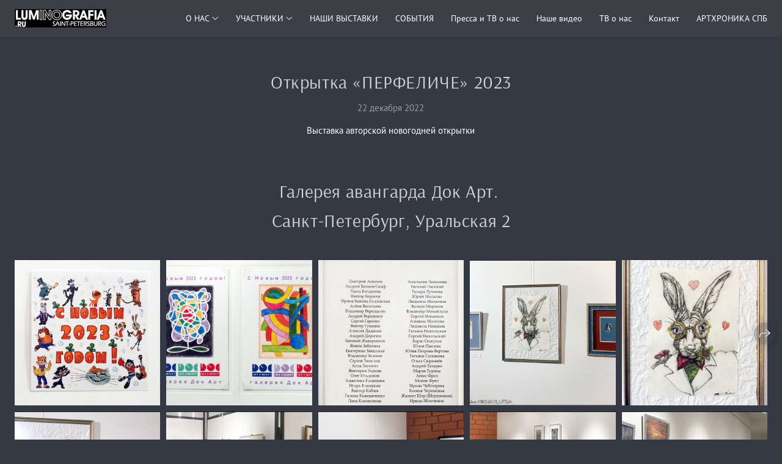

--- FILE ---
content_type: text/html; charset=utf-8
request_url: https://luminografia.ru/perfeliche-23
body_size: 85029
content:
<!DOCTYPE html><html lang="ru"><head><meta charset="utf-8"><meta content="IE=edge" http-equiv="X-UA-Compatible"><meta content="width=1280" name="viewport"><meta content="wfolio" name="owner"><meta content="light" name="color-scheme"><meta name="theme-color" media="(prefers-color-scheme: light)"><meta name="theme-color" media="(prefers-color-scheme: dark)"><link href="https://luminografia.ru/perfeliche-23" rel="canonical"><title>Открытка «ПЕРФЕЛИЧЕ» 2023 - Люминография - luminografia.ru</title><meta name="robots" content="follow, index, max-snippet:-1, max-video-preview:-1, max-image-preview:large"><meta name="yandex-verification" content="0be901b0b2d60caa"><meta property="og:title" content="Открытка «ПЕРФЕЛИЧЕ» 2023 - Люминография - luminografia.ru"><meta property="og:type" content="website"><meta property="og:locale" content="ru"><meta property="og:url" content="https://luminografia.ru/perfeliche-23"><meta property="twitter:domain" content="luminografia.ru"><meta property="twitter:url" content="https://luminografia.ru/perfeliche-23"><meta property="twitter:title" content="Открытка «ПЕРФЕЛИЧЕ» 2023 - Люминография - luminografia.ru"><meta property="vk:image" content="https://i.wfolio.ru/x/vw6sK5bQa5Fcwe87C_Ouy9fEMYEO3Vmm/MTsPCuI8SXA_GXg5fXeD-Z4Yzl9CwsQg/nrcmbzjawmQnFWG7iKlW0Sh9Cy0q8BeY/vdtKW6ccM_1xSZrJEawBDfBs5odlZ4lt.jpg"><meta property="og:image" content="https://i.wfolio.ru/x/2liGxMhJRjilwq8i78-UqZczLd56D3TA/sTnJtdZp03LsDDiOBzLXI-I2h26Bzrzc/puK8shAJABt20c40h_pl7AwlTpUd0Y99/hpxrYGA_e52SGpfAHqgb2X62Zu78MEih.jpg"><meta name="twitter:image" content="https://i.wfolio.ru/x/2liGxMhJRjilwq8i78-UqZczLd56D3TA/sTnJtdZp03LsDDiOBzLXI-I2h26Bzrzc/puK8shAJABt20c40h_pl7AwlTpUd0Y99/hpxrYGA_e52SGpfAHqgb2X62Zu78MEih.jpg"><meta name="twitter:card" content="summary_large_image"><link href="https://i.wfolio.ru/x/fzZscrDVcssx9z7fVx1wVatoGH1SiPhD/sjIIFMHaivdwzRqmzU8kybc2zQCXrN-L/FliXArTEUwJWiwy-Vv6CRnksNoENjTW3/Mea7e28ROUqgGBDq6ZYfdy4fs3tRRUMD.png" rel="icon" sizes="48x48" type="image/png"><link href="/favicon.ico" rel="icon" type="image/x-icon"><link href="https://i.wfolio.ru/x/nPyk9X8szP5j_Qqbh-YedmQ5zB9l-5jC/n2giKg88XC_zlnwvvxWOtqj6Ki94S45r/qiOD06_jLVtl7MgEPg6z933TRtt23iYt/ssHfzFB6-htvwCYR8B6gZMegvdgMqNwj.png" rel="apple-touch-icon" sizes="180x180"><script>window.domains = ["att9v8xgbhvt.wfolio.pro", "luminografia.ru"];
window.sharingSocialNetworks = ["whatsapp", "vk", "telegram", "viber"];
window.currentUrl = "https://luminografia.ru/perfeliche-23";
window.previewMode = false;
window.previewDemo = false
window.lazySizesConfig = window.lazySizesConfig || {};
window.lazySizesConfig.init = false;
window.lazySizesConfig.expand = 1000;
window.lazySizesConfig.expFactor = 2.5;
window.locale = {"all":"Все","application":{"site_is_blocked":{"go_to_app":"Перейти к управлению","lost_visitors_html":"Столько посетителей было на сайте,\u003cbr\u003eпока он заблокирован","lost_visitors_with_count":"%{count} — cтолько посетителей было на сайте, пока он заблокирован","pay":"Оплатить","title":"Сайт не оплачен"}},"branding_html":"Сайт от \u003ca href=\"%{url}\" target=\"_blank\"\u003ewfolio\u003c/a\u003e","card":{"contact_button_label":"Контакты","goto_website":"Перейти на сайт","save":"Сохранить контакт","social_accounts":{"behance":"Behance","facebook":"Facebook","instagram":"Instagram","linkedin":"LinkedIn","max":"MAX","telegram":"Telegram","viber":"Viber","vk":"ВКонтакте","whatsapp":"WhatsApp","youtube":"YouTube"}},"close":"Закрыть","date":{"formats":{"day_month":"%-d %B","long":"%-d %B %Y"}},"defaults":{"card":{"occupation":"Фотограф"},"disk":{"project":{"selections_title":"Отбор фотографий"}},"pages":{"announcement_list":"Истории","contacts":"Контакты","fame":"Отзывы","main":"Главная","no_name":"Без названия","portfolio":"Портфолио","services":"Услуги"}},"disk":{"back":"Назад","blank_folder":"В этой папке нет фотографий.","blocked":{"description":"Превышен лимит в диске","title":"Проект заблокирован"},"carts":{"blank":{"description":"Чтобы купить фотографии, просто добавьте их в корзину. После оплаты водяной знак удалится и вы получите фотографии в исходном качестве.","start":"Начать отбор"},"disabled":{"button":"Контакты","description":"Покупка фотографий была отключена в данном проекте. За дополнительной информацией вы можете обратиться к владельцу проекта:"},"intro":{"close":"Продолжить выбор","description":"Чтобы купить фотографии, просто добавьте их в корзину. После оплаты водяной знак удалится, и вы получите фотографии в исходном качестве.","header":"Покупка цифровых фотографий"},"label":"Корзина","meta":{"amount":"Стоимость","count":"Фотографий","order":"Заказ №%{order_id}","pieces":"шт","stored_till":"Хранится до"},"new":{"close":"Продолжить выбор","contacts":{"description":"Заполните поля для добавления фотографий в корзину","title":"Ваши контакты"},"price":{"description":"Все цены указаны за цифровые фотографии","discount":"скидка %{percent}%","for_many_pieces":"При покупке от %{pieces_count} шт","for_one_piece":"Цена за одну шт","title":"Цена за фотографию"}},"payment_unavailable":{"description":"К сожалению, в настоящий момент оплата недоступна. Пожалуйста, повторите попытку позже.","title":"Оплата недоступна"},"share":{"description":"Чтобы вернуться к этой корзине, скопируйте и сохраните ссылку на нее","title":"Сохранить корзину"},"show":{"buy":"Купить","comment":"Оставить отзыв","download":"Скачать все файлы","paid":{"description":"Ваш заказ оплачен, теперь вы можете скачать фотографии","title":"Спасибо за покупку"},"save_cart":"Сохранить ссылку на корзину","share_cart":"Поделиться ссылкой на заказ","unpaid":{"description":"Оплатите заказ, чтобы скачать фотографии без водяных знаков","title":"Корзина"}},"title":"Корзина"},"comment":{"label":"Отзыв"},"comments":{"new":{"title":"Оставьте отзыв"}},"customer_name_format":{"first_last_name":"Имя и фамилия","last_first_name":"Фамилия и имя","name":"Ваше имя"},"download_disabled":{"description":"Чтобы скачать все файлы одним архивом, скопируйте ссылку, указанную ниже, и откройте ее в вашем браузере на компьютере или телефоне.","header":"Инструкция"},"download":{"file_download_title":"Скачать файл","folder":{"title":"Текущую папку"},"project":{"description":"Все файлы и папки","title":"Весь проект"},"selection":{"description":"Избранные файлы","title":"Избранное"},"title":"Скачать файлы","variants":{"file":"Оригинал","preview":"Для соцсетей"}},"download_files":{"destination":{"desktop":"Мой компьютер","google_drive":"Google Drive","mobile":"Мой телефон","title":"Скачать на","yandex_disk":"Яндекс Диск"},"size":{"original":"Оригинальный размер","preview":"Для соцсетей","title":"Выберите размер"}},"expires_on":"Хранится до %{date}","floating_menu":{"cart":"Корзина","comment":"Отзыв","download":"Скачать","more":"Еще","people":"Люди на фото","photolab":"Печать фото","products":"Услуги","selection":"Избранное","share":"Поделиться"},"login":{"authorize_as_guest":"Войти как гость","authorize_with_password":"Войти как заказчик"},"mobile_menu_modal":{"comment":"Написать отзыв","share":"Поделиться ссылкой"},"not_found":"Срок действия ссылки истёк","order_form":{"cart":{"description":"Проверьте контакты перед покупкой","order_title":"Продажа фотографий","title":"Покупка фотографий"}},"orders":{"description":"Спасибо, мы скоро с вами свяжемся","header":{"free":"Заказ №%{order_id} отправлен","paid":"Заказ №%{order_id} оплачен"},"return":"Вернуться к просмотру"},"password":{"enter":"Войти с паролем заказчика","guest_access":"Смотреть как гость","placeholder":"Введите пароль"},"people":{"index":{"description_html":"Идёт распознавание лиц.\u003cbr\u003eСписок появится после завершения обработки.","failed_recognize":"Никого не удалось распознать на загруженных фото.","select_person":"Выберите человека, чтобы посмотреть все фото","title":"Люди на фото"},"show":{"description":"%{count} фото с этим человеком","download":"Скачать все файлы","title":"Люди на фото"}},"photolab":{"button":"Перейти в типографию","description":"Вы переходите на сайт типографии-партнера, где вы сможете заказать печатные услуги с фотографиями из вашей галереи","title":"Печатные услуги"},"pieces":{"comments":{"edit":"Редактировать комментарий","new":"Оставьте комментарий"},"downloads":{"ios_modal":{"please_wait":"Нажмите на изображение, чтобы его сохранить. Изображение сохранится в Фото.","save_image":"Нажмите на изображение и удерживайте, чтобы его сохранить. Изображение сохранится в Фото."}},"video":{"gallery":{"download":"Скачать","too_large":"Онлайн-просмотр недоступен для больших видео. Скачайте файл, чтобы посмотреть его."}}},"products":{"description":"Закажите дополнительно","from_html":"от %{money}","photolab":{"button":"Создать макет","hint":{"fotoproekt":"Перейдите на сайт типографии «ФОТОпроект», чтобы сделать макет с вашими фотографиями:","print_rhinodesign":"Перейдите на сайт фотолаборатории «Print RHINODESIGN», чтобы сделать макет с вашими фотографиями:","rhinodesign":"Перейдите на сайт фотолаборатории «RHINODESIGN», чтобы сделать макет с вашими фотографиями:","yarkiy":"Перейдите на сайт типографии «Яркий Фотомаркет», чтобы сделать макет с вашими фотографиями:"},"label":"Печать фото","title":"Печать ваших фотографий"},"shop":{"label":"Услуги"},"title":"Специальные предложения"},"project_error":{"description":"Свяжитесь с владельцем для устранения ошибок","link":"Контакты","title":"Галерея не отображается"},"save":"Сохранить","selection":{"blank":"В избранном нет файлов, начните выбирать прямо сейчас","commented_warning":{"cancel":"Отменить","confirm":"Убрать из избранного","description":"Если убрать файл из избранного, то комментарий будет удален.","header":"Предупреждение"},"edit":{"description":"Отбор уже завершен, но вы можете внести изменения в форму","title":"Внести изменения"},"finish":{"description":"После завершения отбора вы не сможете вносить изменения в Избранное. Владелец галереи получит уведомление о вашем выборе.","title":"Завершить отбор"},"finished":"Отбор завершен","finished_warning":{"button":"Контакты","description":"Для редактирования Избранного, пожалуйста, свяжитесь со мной.","header":"Вы уже завершили отбор"},"label":"Избранное","limit_exceeded":{"close":"Понятно","description":"Вы можете добавить в избранное только %{count}","header":"Предупреждение"},"logout":"Выход","new":{"description":"Заполните поля, чтобы сохранить список","login":"Или войдите в существующий список","submit":"Продолжить"},"pieces_limit":"Доступно для отбора: %{limit}","share":{"description":"Скопируйте ссылку на список избранного и возвращайтесь к нему в любое время и с любого устройства","title":"Ссылка на список избранного"},"show":{"description":"Чтобы вернуться к выбранным файлам позже, скопируйте и сохраните ссылку.","success":{"title":"Список создан"},"title":"Ссылка для входа"},"start":"Начать отбор","storefront":{"button":"Добавить в корзину","description":"Избранное в этой галерее отключено. Добавьте выбранные файлы в корзину для их покупки."},"title":"Избранное","update":"Переименовать","view_gallery":"Перейти в галерею"},"share":{"label":"Поделиться"},"snackbar":{"added_to_cart":"Добавлено в \u003ca href=\"%{link}\" data-turbo=\"true\" data-role=\"cart-link\"\u003eКорзину\u003c/a\u003e","added_to_selection":"Добавлено в \u003ca href=\"%{link}\" data-turbo=\"true\" data-role=\"selection-url\"\u003eИзбранное\u003c/a\u003e","changes_saved":"Изменения сохранены","comment_saved":"Комментарий сохранен","comment_sent":"Отзыв отправлен","selection_finished":"Отбор завершен"}},"download":"Скачать","email":"Email","enter_email":"Введите адрес электронной почты","enter_otp":"Введите пароль из письма","enter_password":"Введите пароль для доступа к этой странице","fame":{"add_avatar":"Выбрать фото","author_avatar":"Фотография","author_name":"Ваше имя","comment_submitted":"Ваш отзыв успешно отправлен! Он будет опубликован после модерации.","content":"Ваш отзыв","hint":"Минимальная длина отзыва — %{minlength} символов","leave_comment":"Оставить отзыв","no_comments":"Отзывов пока нет, ваш будет первым!","social_url":"Ссылка на соцсеть (необязательно)","title":"Написать отзыв"},"fix_errors":"Пожалуйста, исправьте следующие ошибки:","gallery":{"cart":"В корзину","close":"Закрыть (Esc)","fullscreen":"В полный экран","next":"Следующий слайд (стрелка вправо)","prev":"Предыдущий слайд (стрелка влево)","selection":"Добавить в избранное","share":"Поделиться","zoom":"Увеличить/уменьшить"},"generic_error":"Что-то пошло не так","legal":{"i_accept_legals":"Я даю согласие на обработку персональных данных и соглашаюсь с условиями:","i_accept_privacy_html":"Я даю согласие на обработку персональных данных в соответствии с условиями \u003ca href=\"%{privacy_url}\" target=\"_blank\"\u003eполитики конфиденциальности\u003c/a\u003e.","i_accept_terms_html":"Я принимаю условия \u003ca href=\"%{terms_url}\" target=\"_blank\"\u003eоферты\u003c/a\u003e.","legal_privacy_html":"Политика конфиденциальности","legal_terms":"Оферта"},"login":"Войти","menu":"Меню","message_submitted":"Ваше сообщение успешно отправлено!","more":"Ещё","order":{"fields":{"comment":"Комментарий","email":"Email","name":"Ваше имя","phone":"Номер телефона"},"form":{"checkout":"Перейти к оплате","order":"Заказать","pay_with":"Оплата через %{payment_method}","sold_out":"Товар закончился"},"methods":{"bepaid":"BePaid","debug":"Тестовая оплата","debug_failed":"Оплата с отменой","freedompay":"Freedom Pay","liqpay":"Liqpay","mercadopago":"Mercado Pago","paypal":"PayPal","prodamus":"Prodamus","robokassa":"Робокасса","robokassa_kz":"Робокасса (KZ)","stripe":"Stripe","tinkoff":"Т-Банк","yookassa":"ЮКасса"},"success":{"close":"Закрыть","title":"Заявка отправлена"}},"otp_description":"Для доступа к странице проверьте почту (%{email}) и введите пароль, указанный в письме:","pages":{"legal_privacy":{"title":"Политика обработки персональных данных"},"legal_terms":{"title":"Оферта"},"not_found":{"back":"Вернуться на главную","message":"Неправильно набран адрес или такой страницы на сайте больше не существует.","title":"Страница не найдена"}},"plurals":{"files":{"one":"%{count} файл","few":"%{count} файла","many":"%{count} файлов","other":"%{count} файлов"}},"product":{"inactive":"Товар недоступен","order":"Оформить заказ"},"search":"Поиск","sections":{"inline_page":{"more":"Смотреть еще"}},"share":{"back":"Вернуться к сайту","button":"Поделиться ссылкой","copied":"Скопировано!","copy":"Скопировать","copy_link":"Скопировать ссылку","social_buttons":"Или отправьте через социальные сети","success":"Ссылка скопирована"},"shared":{"tracking":{"content":"На сайте используются файлы cookie. Продолжая просмотр сайта, вы разрешаете их использование. %{suffix}","okay":"Понятно","privacy_policy":"Политика конфиденциальности"}},"submit":"Отправить","submit_disabled":"Отправка…","tags":"Теги","transient_error":{"tell_owner":"При регулярном повторении ошибки сообщите владельцу сайта.","title":"Произошла техническая ошибка. Приносим извинения за временные неудобства.","try_reload":"Попробуйте обновить страницу через некоторое время."},"view":"Посмотреть галерею"};
window.siteId = "5ZRPabew";
window.currentItemsIds = [1064669,471087];
window.trackingEnabled = true;window.eventTrackerURL = "https://track.wfolio.ru/api/event";
window.eventTrackerExternalIdentifier = "luminografia.ru";
</script><link href="https://fonts.gstatic.com" rel="preconnect" crossorigin="anonymous"><style>/* cyrillic-ext */
@font-face {
  font-family: "PT Sans";
  font-style: italic;
  font-weight: 400;
  src: url("https://fonts.gstatic.com/s/ptsans/v17/jizYRExUiTo99u79D0e0ysmIEDQ.woff2") format("woff2");
  unicode-range: U+0460-052F, U+1C80-1C88, U+20B4, U+2DE0-2DFF, U+A640-A69F, U+FE2E-FE2F;
}
/* cyrillic */
@font-face {
  font-family: "PT Sans";
  font-style: italic;
  font-weight: 400;
  src: url("https://fonts.gstatic.com/s/ptsans/v17/jizYRExUiTo99u79D0e0w8mIEDQ.woff2") format("woff2");
  unicode-range: U+0301, U+0400-045F, U+0490-0491, U+04B0-04B1, U+2116;
}
/* latin-ext */
@font-face {
  font-family: "PT Sans";
  font-style: italic;
  font-weight: 400;
  src: url("https://fonts.gstatic.com/s/ptsans/v17/jizYRExUiTo99u79D0e0ycmIEDQ.woff2") format("woff2");
  unicode-range: U+0100-024F, U+0259, U+1E00-1EFF, U+2020, U+20A0-20AB, U+20AD-20CF, U+2113, U+2C60-2C7F, U+A720-A7FF;
}
/* latin */
@font-face {
  font-family: "PT Sans";
  font-style: italic;
  font-weight: 400;
  src: url("https://fonts.gstatic.com/s/ptsans/v17/jizYRExUiTo99u79D0e0x8mI.woff2") format("woff2");
  unicode-range: U+0000-00FF, U+0131, U+0152-0153, U+02BB-02BC, U+02C6, U+02DA, U+02DC, U+2000-206F, U+2074, U+20AC, U+2122, U+2191, U+2193, U+2212, U+2215, U+FEFF, U+FFFD;
}
/* cyrillic-ext */
@font-face {
  font-family: "PT Sans";
  font-style: italic;
  font-weight: 700;
  src: url("https://fonts.gstatic.com/s/ptsans/v17/jizdRExUiTo99u79D0e8fOydIhUdwzM.woff2") format("woff2");
  unicode-range: U+0460-052F, U+1C80-1C88, U+20B4, U+2DE0-2DFF, U+A640-A69F, U+FE2E-FE2F;
}
/* cyrillic */
@font-face {
  font-family: "PT Sans";
  font-style: italic;
  font-weight: 700;
  src: url("https://fonts.gstatic.com/s/ptsans/v17/jizdRExUiTo99u79D0e8fOydKxUdwzM.woff2") format("woff2");
  unicode-range: U+0301, U+0400-045F, U+0490-0491, U+04B0-04B1, U+2116;
}
/* latin-ext */
@font-face {
  font-family: "PT Sans";
  font-style: italic;
  font-weight: 700;
  src: url("https://fonts.gstatic.com/s/ptsans/v17/jizdRExUiTo99u79D0e8fOydIRUdwzM.woff2") format("woff2");
  unicode-range: U+0100-024F, U+0259, U+1E00-1EFF, U+2020, U+20A0-20AB, U+20AD-20CF, U+2113, U+2C60-2C7F, U+A720-A7FF;
}
/* latin */
@font-face {
  font-family: "PT Sans";
  font-style: italic;
  font-weight: 700;
  src: url("https://fonts.gstatic.com/s/ptsans/v17/jizdRExUiTo99u79D0e8fOydLxUd.woff2") format("woff2");
  unicode-range: U+0000-00FF, U+0131, U+0152-0153, U+02BB-02BC, U+02C6, U+02DA, U+02DC, U+2000-206F, U+2074, U+20AC, U+2122, U+2191, U+2193, U+2212, U+2215, U+FEFF, U+FFFD;
}
/* cyrillic-ext */
@font-face {
  font-family: "PT Sans";
  font-style: normal;
  font-weight: 400;
  src: url("https://fonts.gstatic.com/s/ptsans/v17/jizaRExUiTo99u79D0-ExdGM.woff2") format("woff2");
  unicode-range: U+0460-052F, U+1C80-1C88, U+20B4, U+2DE0-2DFF, U+A640-A69F, U+FE2E-FE2F;
}
/* cyrillic */
@font-face {
  font-family: "PT Sans";
  font-style: normal;
  font-weight: 400;
  src: url("https://fonts.gstatic.com/s/ptsans/v17/jizaRExUiTo99u79D0aExdGM.woff2") format("woff2");
  unicode-range: U+0301, U+0400-045F, U+0490-0491, U+04B0-04B1, U+2116;
}
/* latin-ext */
@font-face {
  font-family: "PT Sans";
  font-style: normal;
  font-weight: 400;
  src: url("https://fonts.gstatic.com/s/ptsans/v17/jizaRExUiTo99u79D0yExdGM.woff2") format("woff2");
  unicode-range: U+0100-024F, U+0259, U+1E00-1EFF, U+2020, U+20A0-20AB, U+20AD-20CF, U+2113, U+2C60-2C7F, U+A720-A7FF;
}
/* latin */
@font-face {
  font-family: "PT Sans";
  font-style: normal;
  font-weight: 400;
  src: url("https://fonts.gstatic.com/s/ptsans/v17/jizaRExUiTo99u79D0KExQ.woff2") format("woff2");
  unicode-range: U+0000-00FF, U+0131, U+0152-0153, U+02BB-02BC, U+02C6, U+02DA, U+02DC, U+2000-206F, U+2074, U+20AC, U+2122, U+2191, U+2193, U+2212, U+2215, U+FEFF, U+FFFD;
}
/* cyrillic-ext */
@font-face {
  font-family: "PT Sans";
  font-style: normal;
  font-weight: 700;
  src: url("https://fonts.gstatic.com/s/ptsans/v17/jizfRExUiTo99u79B_mh0OOtLQ0Z.woff2") format("woff2");
  unicode-range: U+0460-052F, U+1C80-1C88, U+20B4, U+2DE0-2DFF, U+A640-A69F, U+FE2E-FE2F;
}
/* cyrillic */
@font-face {
  font-family: "PT Sans";
  font-style: normal;
  font-weight: 700;
  src: url("https://fonts.gstatic.com/s/ptsans/v17/jizfRExUiTo99u79B_mh0OqtLQ0Z.woff2") format("woff2");
  unicode-range: U+0301, U+0400-045F, U+0490-0491, U+04B0-04B1, U+2116;
}
/* latin-ext */
@font-face {
  font-family: "PT Sans";
  font-style: normal;
  font-weight: 700;
  src: url("https://fonts.gstatic.com/s/ptsans/v17/jizfRExUiTo99u79B_mh0OCtLQ0Z.woff2") format("woff2");
  unicode-range: U+0100-024F, U+0259, U+1E00-1EFF, U+2020, U+20A0-20AB, U+20AD-20CF, U+2113, U+2C60-2C7F, U+A720-A7FF;
}
/* latin */
@font-face {
  font-family: "PT Sans";
  font-style: normal;
  font-weight: 700;
  src: url("https://fonts.gstatic.com/s/ptsans/v17/jizfRExUiTo99u79B_mh0O6tLQ.woff2") format("woff2");
  unicode-range: U+0000-00FF, U+0131, U+0152-0153, U+02BB-02BC, U+02C6, U+02DA, U+02DC, U+2000-206F, U+2074, U+20AC, U+2122, U+2191, U+2193, U+2212, U+2215, U+FEFF, U+FFFD;
}
</style><link href="https://fonts.gstatic.com" rel="preconnect" crossorigin="anonymous"><style>/* cyrillic-ext */
@font-face {
  font-family: "Arsenal";
  font-style: italic;
  font-weight: 400;
  src: url("https://fonts.gstatic.com/s/arsenal/v12/wXKpE3kQtZQ4pF3D513sD8QvpXY.woff2") format("woff2");
  unicode-range: U+0460-052F, U+1C80-1C88, U+20B4, U+2DE0-2DFF, U+A640-A69F, U+FE2E-FE2F;
}
/* cyrillic */
@font-face {
  font-family: "Arsenal";
  font-style: italic;
  font-weight: 400;
  src: url("https://fonts.gstatic.com/s/arsenal/v12/wXKpE3kQtZQ4pF3D513sBsQvpXY.woff2") format("woff2");
  unicode-range: U+0301, U+0400-045F, U+0490-0491, U+04B0-04B1, U+2116;
}
/* vietnamese */
@font-face {
  font-family: "Arsenal";
  font-style: italic;
  font-weight: 400;
  src: url("https://fonts.gstatic.com/s/arsenal/v12/wXKpE3kQtZQ4pF3D513sDcQvpXY.woff2") format("woff2");
  unicode-range: U+0102-0103, U+0110-0111, U+0128-0129, U+0168-0169, U+01A0-01A1, U+01AF-01B0, U+1EA0-1EF9, U+20AB;
}
/* latin-ext */
@font-face {
  font-family: "Arsenal";
  font-style: italic;
  font-weight: 400;
  src: url("https://fonts.gstatic.com/s/arsenal/v12/wXKpE3kQtZQ4pF3D513sDMQvpXY.woff2") format("woff2");
  unicode-range: U+0100-024F, U+0259, U+1E00-1EFF, U+2020, U+20A0-20AB, U+20AD-20CF, U+2113, U+2C60-2C7F, U+A720-A7FF;
}
/* latin */
@font-face {
  font-family: "Arsenal";
  font-style: italic;
  font-weight: 400;
  src: url("https://fonts.gstatic.com/s/arsenal/v12/wXKpE3kQtZQ4pF3D513sAsQv.woff2") format("woff2");
  unicode-range: U+0000-00FF, U+0131, U+0152-0153, U+02BB-02BC, U+02C6, U+02DA, U+02DC, U+2000-206F, U+2074, U+20AC, U+2122, U+2191, U+2193, U+2212, U+2215, U+FEFF, U+FFFD;
}
/* cyrillic-ext */
@font-face {
  font-family: "Arsenal";
  font-style: italic;
  font-weight: 700;
  src: url("https://fonts.gstatic.com/s/arsenal/v12/wXKsE3kQtZQ4pF3D513kueE6l1c2jdk.woff2") format("woff2");
  unicode-range: U+0460-052F, U+1C80-1C88, U+20B4, U+2DE0-2DFF, U+A640-A69F, U+FE2E-FE2F;
}
/* cyrillic */
@font-face {
  font-family: "Arsenal";
  font-style: italic;
  font-weight: 700;
  src: url("https://fonts.gstatic.com/s/arsenal/v12/wXKsE3kQtZQ4pF3D513kueE6nlc2jdk.woff2") format("woff2");
  unicode-range: U+0301, U+0400-045F, U+0490-0491, U+04B0-04B1, U+2116;
}
/* vietnamese */
@font-face {
  font-family: "Arsenal";
  font-style: italic;
  font-weight: 700;
  src: url("https://fonts.gstatic.com/s/arsenal/v12/wXKsE3kQtZQ4pF3D513kueE6lVc2jdk.woff2") format("woff2");
  unicode-range: U+0102-0103, U+0110-0111, U+0128-0129, U+0168-0169, U+01A0-01A1, U+01AF-01B0, U+1EA0-1EF9, U+20AB;
}
/* latin-ext */
@font-face {
  font-family: "Arsenal";
  font-style: italic;
  font-weight: 700;
  src: url("https://fonts.gstatic.com/s/arsenal/v12/wXKsE3kQtZQ4pF3D513kueE6lFc2jdk.woff2") format("woff2");
  unicode-range: U+0100-024F, U+0259, U+1E00-1EFF, U+2020, U+20A0-20AB, U+20AD-20CF, U+2113, U+2C60-2C7F, U+A720-A7FF;
}
/* latin */
@font-face {
  font-family: "Arsenal";
  font-style: italic;
  font-weight: 700;
  src: url("https://fonts.gstatic.com/s/arsenal/v12/wXKsE3kQtZQ4pF3D513kueE6mlc2.woff2") format("woff2");
  unicode-range: U+0000-00FF, U+0131, U+0152-0153, U+02BB-02BC, U+02C6, U+02DA, U+02DC, U+2000-206F, U+2074, U+20AC, U+2122, U+2191, U+2193, U+2212, U+2215, U+FEFF, U+FFFD;
}
/* cyrillic-ext */
@font-face {
  font-family: "Arsenal";
  font-style: normal;
  font-weight: 400;
  src: url("https://fonts.gstatic.com/s/arsenal/v12/wXKrE3kQtZQ4pF3D51XcANwr.woff2") format("woff2");
  unicode-range: U+0460-052F, U+1C80-1C88, U+20B4, U+2DE0-2DFF, U+A640-A69F, U+FE2E-FE2F;
}
/* cyrillic */
@font-face {
  font-family: "Arsenal";
  font-style: normal;
  font-weight: 400;
  src: url("https://fonts.gstatic.com/s/arsenal/v12/wXKrE3kQtZQ4pF3D51zcANwr.woff2") format("woff2");
  unicode-range: U+0301, U+0400-045F, U+0490-0491, U+04B0-04B1, U+2116;
}
/* vietnamese */
@font-face {
  font-family: "Arsenal";
  font-style: normal;
  font-weight: 400;
  src: url("https://fonts.gstatic.com/s/arsenal/v12/wXKrE3kQtZQ4pF3D51fcANwr.woff2") format("woff2");
  unicode-range: U+0102-0103, U+0110-0111, U+0128-0129, U+0168-0169, U+01A0-01A1, U+01AF-01B0, U+1EA0-1EF9, U+20AB;
}
/* latin-ext */
@font-face {
  font-family: "Arsenal";
  font-style: normal;
  font-weight: 400;
  src: url("https://fonts.gstatic.com/s/arsenal/v12/wXKrE3kQtZQ4pF3D51bcANwr.woff2") format("woff2");
  unicode-range: U+0100-024F, U+0259, U+1E00-1EFF, U+2020, U+20A0-20AB, U+20AD-20CF, U+2113, U+2C60-2C7F, U+A720-A7FF;
}
/* latin */
@font-face {
  font-family: "Arsenal";
  font-style: normal;
  font-weight: 400;
  src: url("https://fonts.gstatic.com/s/arsenal/v12/wXKrE3kQtZQ4pF3D51jcAA.woff2") format("woff2");
  unicode-range: U+0000-00FF, U+0131, U+0152-0153, U+02BB-02BC, U+02C6, U+02DA, U+02DC, U+2000-206F, U+2074, U+20AC, U+2122, U+2191, U+2193, U+2212, U+2215, U+FEFF, U+FFFD;
}
/* cyrillic-ext */
@font-face {
  font-family: "Arsenal";
  font-style: normal;
  font-weight: 700;
  src: url("https://fonts.gstatic.com/s/arsenal/v12/wXKuE3kQtZQ4pF3D7-P5Fe4KmE8y.woff2") format("woff2");
  unicode-range: U+0460-052F, U+1C80-1C88, U+20B4, U+2DE0-2DFF, U+A640-A69F, U+FE2E-FE2F;
}
/* cyrillic */
@font-face {
  font-family: "Arsenal";
  font-style: normal;
  font-weight: 700;
  src: url("https://fonts.gstatic.com/s/arsenal/v12/wXKuE3kQtZQ4pF3D7-P5FecKmE8y.woff2") format("woff2");
  unicode-range: U+0301, U+0400-045F, U+0490-0491, U+04B0-04B1, U+2116;
}
/* vietnamese */
@font-face {
  font-family: "Arsenal";
  font-style: normal;
  font-weight: 700;
  src: url("https://fonts.gstatic.com/s/arsenal/v12/wXKuE3kQtZQ4pF3D7-P5FewKmE8y.woff2") format("woff2");
  unicode-range: U+0102-0103, U+0110-0111, U+0128-0129, U+0168-0169, U+01A0-01A1, U+01AF-01B0, U+1EA0-1EF9, U+20AB;
}
/* latin-ext */
@font-face {
  font-family: "Arsenal";
  font-style: normal;
  font-weight: 700;
  src: url("https://fonts.gstatic.com/s/arsenal/v12/wXKuE3kQtZQ4pF3D7-P5Fe0KmE8y.woff2") format("woff2");
  unicode-range: U+0100-024F, U+0259, U+1E00-1EFF, U+2020, U+20A0-20AB, U+20AD-20CF, U+2113, U+2C60-2C7F, U+A720-A7FF;
}
/* latin */
@font-face {
  font-family: "Arsenal";
  font-style: normal;
  font-weight: 700;
  src: url("https://fonts.gstatic.com/s/arsenal/v12/wXKuE3kQtZQ4pF3D7-P5FeMKmA.woff2") format("woff2");
  unicode-range: U+0000-00FF, U+0131, U+0152-0153, U+02BB-02BC, U+02C6, U+02DA, U+02DC, U+2000-206F, U+2074, U+20AC, U+2122, U+2191, U+2193, U+2212, U+2215, U+FEFF, U+FFFD;
}
</style><style>body {
  font-family: 'PT Sans', sans-serif;
  font-weight: normal;
}
h1, h2, h3 {
  font-family: Arsenal, sans-serif;
  font-weight: normal;
}
</style><style>/*! normalize.css v4.1.1 | MIT License | github.com/necolas/normalize.css */html{font-family:sans-serif;-ms-text-size-adjust:100%;-webkit-text-size-adjust:100%}body{margin:0}article,aside,details,figcaption,figure,footer,header,main,menu,nav,section,summary{display:block}audio,canvas,progress,video{display:inline-block}audio:not([controls]){display:none;height:0}progress{vertical-align:baseline}template,[hidden]{display:none}a{background-color:transparent;-webkit-text-decoration-skip:objects}a:active,a:hover{outline-width:0}abbr[title]{border-bottom:none;text-decoration:underline;-webkit-text-decoration:underline dotted;text-decoration:underline dotted}b,strong{font-weight:inherit}b,strong{font-weight:bolder}dfn{font-style:italic}h1{font-size:2em;margin:0.67em 0}mark{background-color:#ff0;color:#000}small{font-size:80%}sub,sup{font-size:75%;line-height:0;position:relative;vertical-align:baseline}sub{bottom:-0.25em}sup{top:-0.5em}img{border-style:none}svg:not(:root){overflow:hidden}code,kbd,pre,samp{font-family:monospace, monospace;font-size:1em}figure{margin:1em 40px}hr{box-sizing:content-box;height:0;overflow:visible}button,input,select,textarea{font:inherit;margin:0}optgroup{font-weight:bold}button,input{overflow:visible}button,select{text-transform:none}button,html [type="button"],[type="reset"],[type="submit"]{-webkit-appearance:button}button::-moz-focus-inner,[type="button"]::-moz-focus-inner,[type="reset"]::-moz-focus-inner,[type="submit"]::-moz-focus-inner{border-style:none;padding:0}button:-moz-focusring,[type="button"]:-moz-focusring,[type="reset"]:-moz-focusring,[type="submit"]:-moz-focusring{outline:1px dotted ButtonText}fieldset{border:1px solid #c0c0c0;margin:0 2px;padding:0.35em 0.625em 0.75em}legend{box-sizing:border-box;color:inherit;display:table;max-width:100%;padding:0;white-space:normal}textarea{overflow:auto}[type="checkbox"],[type="radio"]{box-sizing:border-box;padding:0}[type="number"]::-webkit-inner-spin-button,[type="number"]::-webkit-outer-spin-button{height:auto}[type="search"]{-webkit-appearance:textfield;outline-offset:-2px}[type="search"]::-webkit-search-cancel-button,[type="search"]::-webkit-search-decoration{-webkit-appearance:none}::-webkit-input-placeholder{color:inherit;opacity:0.54}::-webkit-file-upload-button{-webkit-appearance:button;font:inherit}.row{display:flex;flex-wrap:wrap;width:auto;min-width:0}.row::after{content:"";display:table;clear:both}.row [class^="col-"]{display:flex;flex-direction:column;justify-content:space-between;min-height:1px}.row .col-sm-1{width:8.3333333333%}.row .col-sm-2{width:16.6666666667%}.row .col-sm-3{width:25%}.row .col-sm-4{width:33.3333333333%}.row .col-sm-5{width:41.6666666667%}.row .col-sm-6{width:50%}.row .col-sm-7{width:58.3333333333%}.row .col-sm-8{width:66.6666666667%}.row .col-sm-9{width:75%}.row .col-sm-10{width:83.3333333333%}.row .col-sm-11{width:91.6666666667%}.row .col-sm-12{width:100%}@media (min-width: 769px){.row .col-md-1{width:8.3333333333%}.row .col-md-offset-1{margin-left:8.3333333333%}}@media (min-width: 769px){.row .col-md-2{width:16.6666666667%}.row .col-md-offset-2{margin-left:16.6666666667%}}@media (min-width: 769px){.row .col-md-3{width:25%}.row .col-md-offset-3{margin-left:25%}}@media (min-width: 769px){.row .col-md-4{width:33.3333333333%}.row .col-md-offset-4{margin-left:33.3333333333%}}@media (min-width: 769px){.row .col-md-5{width:41.6666666667%}.row .col-md-offset-5{margin-left:41.6666666667%}}@media (min-width: 769px){.row .col-md-6{width:50%}.row .col-md-offset-6{margin-left:50%}}@media (min-width: 769px){.row .col-md-7{width:58.3333333333%}.row .col-md-offset-7{margin-left:58.3333333333%}}@media (min-width: 769px){.row .col-md-8{width:66.6666666667%}.row .col-md-offset-8{margin-left:66.6666666667%}}@media (min-width: 769px){.row .col-md-9{width:75%}.row .col-md-offset-9{margin-left:75%}}@media (min-width: 769px){.row .col-md-10{width:83.3333333333%}.row .col-md-offset-10{margin-left:83.3333333333%}}@media (min-width: 769px){.row .col-md-11{width:91.6666666667%}.row .col-md-offset-11{margin-left:91.6666666667%}}@media (min-width: 769px){.row .col-md-12{width:100%}.row .col-md-offset-12{margin-left:100%}}@media (min-width: 961px){.row .col-lg-1{width:8.3333333333%}.row .col-lg-offset-1{margin-left:8.3333333333%}}@media (min-width: 961px){.row .col-lg-2{width:16.6666666667%}.row .col-lg-offset-2{margin-left:16.6666666667%}}@media (min-width: 961px){.row .col-lg-3{width:25%}.row .col-lg-offset-3{margin-left:25%}}@media (min-width: 961px){.row .col-lg-4{width:33.3333333333%}.row .col-lg-offset-4{margin-left:33.3333333333%}}@media (min-width: 961px){.row .col-lg-5{width:41.6666666667%}.row .col-lg-offset-5{margin-left:41.6666666667%}}@media (min-width: 961px){.row .col-lg-6{width:50%}.row .col-lg-offset-6{margin-left:50%}}@media (min-width: 961px){.row .col-lg-7{width:58.3333333333%}.row .col-lg-offset-7{margin-left:58.3333333333%}}@media (min-width: 961px){.row .col-lg-8{width:66.6666666667%}.row .col-lg-offset-8{margin-left:66.6666666667%}}@media (min-width: 961px){.row .col-lg-9{width:75%}.row .col-lg-offset-9{margin-left:75%}}@media (min-width: 961px){.row .col-lg-10{width:83.3333333333%}.row .col-lg-offset-10{margin-left:83.3333333333%}}@media (min-width: 961px){.row .col-lg-11{width:91.6666666667%}.row .col-lg-offset-11{margin-left:91.6666666667%}}@media (min-width: 961px){.row .col-lg-12{width:100%}.row .col-lg-offset-12{margin-left:100%}}:root{--color-bg: #353944;--color-bg--rgb: 53, 57, 68;--color-bg-hover: #3d3f47;--color-bg-hover--rgb: 61, 63, 71;--color-text: #ffffff;--color-text--rgb: 255, 255, 255;--color-text-hover: #ffffff;--color-text-hover--rgb: 255, 255, 255;--color-header: #ffffff;--color-header--rgb: 255, 255, 255;--color-subheader: #ffffff;--color-subheader--rgb: 255, 255, 255;--color-link: #d4d4d4;--color-link--rgb: 212, 212, 212;--color-border: #ffffff80;--color-border--rgb: 255, 255, 255;--color-border-bright: #ffffff;--color-border-bright--rgb: 255, 255, 255;--color-button-bg: #ffffff;--color-button-bg--rgb: 255, 255, 255;--color-button-bg-hover: #ffffff99;--color-button-bg-hover--rgb: 255, 255, 255;--color-button-text: #252525;--color-button-text--rgb: 37, 37, 37;--color-button-text-hover: #252525;--color-button-text-hover--rgb: 37, 37, 37;--color-button-outline: #ffffff;--color-button-outline--rgb: 255, 255, 255;--color-button-outline-bg-hover: #ffffff;--color-button-outline-bg-hover--rgb: 255, 255, 255;--color-button-outline-text-hover: #252525;--color-button-outline-text-hover--rgb: 37, 37, 37;--color-form-bg: #3d3f47;--color-form-bg--rgb: 61, 63, 71;--color-form-placeholder: #ffffff;--color-form-placeholder--rgb: 255, 255, 255;--color-accent-bg: #3d3f47;--color-accent-bg--rgb: 61, 63, 71;--color-accent-bg-hover: #353944;--color-accent-bg-hover--rgb: 53, 57, 68;--color-accent-text: #ffffff;--color-accent-text--rgb: 255, 255, 255;--color-accent-text-hover: #ffffff;--color-accent-text-hover--rgb: 255, 255, 255;--color-accent-header: #ffffff;--color-accent-header--rgb: 255, 255, 255;--color-accent-subheader: #ffffff;--color-accent-subheader--rgb: 255, 255, 255;--color-accent-link: #d4d4d4;--color-accent-link--rgb: 212, 212, 212;--color-accent-border: #ffffff80;--color-accent-border--rgb: 255, 255, 255;--color-accent-border-bright: #ffffff;--color-accent-border-bright--rgb: 255, 255, 255;--color-accent-button-bg: #ffffff;--color-accent-button-bg--rgb: 255, 255, 255;--color-accent-button-bg-hover: #ffffff99;--color-accent-button-bg-hover--rgb: 255, 255, 255;--color-accent-button-text: #252525;--color-accent-button-text--rgb: 37, 37, 37;--color-accent-button-text-hover: #252525;--color-accent-button-text-hover--rgb: 37, 37, 37;--color-accent-button-outline: #ffffff;--color-accent-button-outline--rgb: 255, 255, 255;--color-accent-button-outline-bg-hover: #ffffff;--color-accent-button-outline-bg-hover--rgb: 255, 255, 255;--color-accent-button-outline-text-hover: #252525;--color-accent-button-outline-text-hover--rgb: 37, 37, 37;--color-accent-form-bg: #ffffff1a;--color-accent-form-bg--rgb: 255, 255, 255;--color-accent-form-placeholder: #ffffff66;--color-accent-form-placeholder--rgb: 255, 255, 255;--color-contrast-bg: #ffffff;--color-contrast-bg--rgb: 255, 255, 255;--color-contrast-bg-hover: #ffffff;--color-contrast-bg-hover--rgb: 255, 255, 255;--color-contrast-text: #353944;--color-contrast-text--rgb: 53, 57, 68;--color-contrast-text-hover: #353944;--color-contrast-text-hover--rgb: 53, 57, 68;--color-contrast-header: #353944;--color-contrast-header--rgb: 53, 57, 68;--color-contrast-subheader: #353944;--color-contrast-subheader--rgb: 53, 57, 68;--color-contrast-link: #353944;--color-contrast-link--rgb: 53, 57, 68;--color-contrast-border: #35394480;--color-contrast-border--rgb: 53, 57, 68;--color-contrast-border-bright: #353944;--color-contrast-border-bright--rgb: 53, 57, 68;--color-contrast-button-bg: #353944;--color-contrast-button-bg--rgb: 53, 57, 68;--color-contrast-button-bg-hover: #35394499;--color-contrast-button-bg-hover--rgb: 53, 57, 68;--color-contrast-button-text: #ffffff;--color-contrast-button-text--rgb: 255, 255, 255;--color-contrast-button-text-hover: #ffffff;--color-contrast-button-text-hover--rgb: 255, 255, 255;--color-contrast-button-outline: #353944;--color-contrast-button-outline--rgb: 53, 57, 68;--color-contrast-button-outline-bg-hover: #353944;--color-contrast-button-outline-bg-hover--rgb: 53, 57, 68;--color-contrast-button-outline-text-hover: #ffffff;--color-contrast-button-outline-text-hover--rgb: 255, 255, 255;--color-contrast-form-bg: #3539441a;--color-contrast-form-bg--rgb: 53, 57, 68;--color-contrast-form-placeholder: #35394466;--color-contrast-form-placeholder--rgb: 53, 57, 68;--color-contrast-menu-text-hover: #353944bf;--color-contrast-menu-text-hover--rgb: 53, 57, 68}body[color-scheme="light"]{--color-bg: #353944;--color-bg--rgb: 53, 57, 68;--color-bg-hover: #3d3f47;--color-bg-hover--rgb: 61, 63, 71;--color-text: #ffffff;--color-text--rgb: 255, 255, 255;--color-text-hover: #ffffff;--color-text-hover--rgb: 255, 255, 255;--color-header: #ffffff;--color-header--rgb: 255, 255, 255;--color-subheader: #ffffff;--color-subheader--rgb: 255, 255, 255;--color-link: #d4d4d4;--color-link--rgb: 212, 212, 212;--color-border: #ffffff80;--color-border--rgb: 255, 255, 255;--color-border-bright: #ffffff;--color-border-bright--rgb: 255, 255, 255;--color-button-bg: #ffffff;--color-button-bg--rgb: 255, 255, 255;--color-button-bg-hover: #ffffff99;--color-button-bg-hover--rgb: 255, 255, 255;--color-button-text: #252525;--color-button-text--rgb: 37, 37, 37;--color-button-text-hover: #252525;--color-button-text-hover--rgb: 37, 37, 37;--color-button-outline: #ffffff;--color-button-outline--rgb: 255, 255, 255;--color-button-outline-bg-hover: #ffffff;--color-button-outline-bg-hover--rgb: 255, 255, 255;--color-button-outline-text-hover: #252525;--color-button-outline-text-hover--rgb: 37, 37, 37;--color-form-bg: #3d3f47;--color-form-bg--rgb: 61, 63, 71;--color-form-placeholder: #ffffff;--color-form-placeholder--rgb: 255, 255, 255;--color-accent-bg: #3d3f47;--color-accent-bg--rgb: 61, 63, 71;--color-accent-bg-hover: #353944;--color-accent-bg-hover--rgb: 53, 57, 68;--color-accent-text: #ffffff;--color-accent-text--rgb: 255, 255, 255;--color-accent-text-hover: #ffffff;--color-accent-text-hover--rgb: 255, 255, 255;--color-accent-header: #ffffff;--color-accent-header--rgb: 255, 255, 255;--color-accent-subheader: #ffffff;--color-accent-subheader--rgb: 255, 255, 255;--color-accent-link: #d4d4d4;--color-accent-link--rgb: 212, 212, 212;--color-accent-border: #ffffff80;--color-accent-border--rgb: 255, 255, 255;--color-accent-border-bright: #ffffff;--color-accent-border-bright--rgb: 255, 255, 255;--color-accent-button-bg: #ffffff;--color-accent-button-bg--rgb: 255, 255, 255;--color-accent-button-bg-hover: #ffffff99;--color-accent-button-bg-hover--rgb: 255, 255, 255;--color-accent-button-text: #252525;--color-accent-button-text--rgb: 37, 37, 37;--color-accent-button-text-hover: #252525;--color-accent-button-text-hover--rgb: 37, 37, 37;--color-accent-button-outline: #ffffff;--color-accent-button-outline--rgb: 255, 255, 255;--color-accent-button-outline-bg-hover: #ffffff;--color-accent-button-outline-bg-hover--rgb: 255, 255, 255;--color-accent-button-outline-text-hover: #252525;--color-accent-button-outline-text-hover--rgb: 37, 37, 37;--color-accent-form-bg: #ffffff1a;--color-accent-form-bg--rgb: 255, 255, 255;--color-accent-form-placeholder: #ffffff66;--color-accent-form-placeholder--rgb: 255, 255, 255;--color-contrast-bg: #ffffff;--color-contrast-bg--rgb: 255, 255, 255;--color-contrast-bg-hover: #ffffff;--color-contrast-bg-hover--rgb: 255, 255, 255;--color-contrast-text: #353944;--color-contrast-text--rgb: 53, 57, 68;--color-contrast-text-hover: #353944;--color-contrast-text-hover--rgb: 53, 57, 68;--color-contrast-header: #353944;--color-contrast-header--rgb: 53, 57, 68;--color-contrast-subheader: #353944;--color-contrast-subheader--rgb: 53, 57, 68;--color-contrast-link: #353944;--color-contrast-link--rgb: 53, 57, 68;--color-contrast-border: #35394480;--color-contrast-border--rgb: 53, 57, 68;--color-contrast-border-bright: #353944;--color-contrast-border-bright--rgb: 53, 57, 68;--color-contrast-button-bg: #353944;--color-contrast-button-bg--rgb: 53, 57, 68;--color-contrast-button-bg-hover: #35394499;--color-contrast-button-bg-hover--rgb: 53, 57, 68;--color-contrast-button-text: #ffffff;--color-contrast-button-text--rgb: 255, 255, 255;--color-contrast-button-text-hover: #ffffff;--color-contrast-button-text-hover--rgb: 255, 255, 255;--color-contrast-button-outline: #353944;--color-contrast-button-outline--rgb: 53, 57, 68;--color-contrast-button-outline-bg-hover: #353944;--color-contrast-button-outline-bg-hover--rgb: 53, 57, 68;--color-contrast-button-outline-text-hover: #ffffff;--color-contrast-button-outline-text-hover--rgb: 255, 255, 255;--color-contrast-form-bg: #3539441a;--color-contrast-form-bg--rgb: 53, 57, 68;--color-contrast-form-placeholder: #35394466;--color-contrast-form-placeholder--rgb: 53, 57, 68;--color-contrast-menu-text-hover: #353944bf;--color-contrast-menu-text-hover--rgb: 53, 57, 68}:root{--color-marketing-informer-bg-color: #fff3cd;--color-marketing-informer-bg-color--rgb: 255, 243, 205;--color-marketing-informer-text-color: #000000;--color-marketing-informer-text-color--rgb: 0, 0, 0}:root{color-scheme:light dark}body{--color-text-muted: rgba(var(--color-text--rgb), 0.75);--color-text-light: rgba(var(--color-text--rgb), 0.4);--color-subheader: var(--color-header);--color-accent-subheader: var(--color-accent-header);--color-contrast-subheader: var(--color-contrast-header);--color-menu-bg: var(--color-bg);--color-menu-text: var(--color-text);--color-menu-text-muted: rgba(var(--color-text--rgb), 0.6);--color-menu-separator: rgba(var(--color-text--rgb), 0.5);--color-menu-text-hover: var(--color-menu-text-muted);--color-form-text: var(--color-text);--color-form-success-bg: rgba(108,155,142,0.2);--color-form-error-bg: rgba(195,157,59,0.2);--color-form-underline: var(--color-border);--color-checkbox-bg: var(--color-button-bg);--color-checkbox-text: var(--color-button-text)}body.-menu-accent{--color-menu-bg: var(--color-accent-bg);--color-menu-text: var(--color-accent-text);--color-menu-text-muted: rgba(var(--color-accent-text--rgb), 0.6);--color-menu-separator: rgba(var(--color-accent-text--rgb), 0.5)}body.-menu-contrast{--color-menu-bg: var(--color-contrast-bg);--color-menu-text: var(--color-contrast-text);--color-menu-text-hover: var(--color-contrast-menu-text-hover);--color-menu-text-muted: rgba(var(--color-contrast-text--rgb), 0.6);--color-menu-separator: rgba(var(--color-contrast-text--rgb), 0.5)}body.-accent-headers{--color-header: var(--color-accent-link);--color-subheader: var(--color-accent-link);--color-accent-header: var(--color-accent-link);--color-accent-subheader: var(--color-accent-link)}body.-accented{--color-subheader: var(--color-link);--color-accent-subheader: var(--color-accent-link);--color-contrast-subheader: var(--color-contrast-link)}body.-color-scheme:not(.-accented){--color-button-outline: var(--color-text);--color-accent-button-outline: var(--color-accent-text);--color-contrast-button-outline: var(--color-contrast-text)}.sections-container.-background-image,.sections-container.-background-video{--color-bg: #000;--color-border: #fff;--color-text: #fff;--color-text--rgb: 255,255,255;--color-header: #fff;--color-subheader: #fff;--color-link: #fff;--color-button-text: #000;--color-button-bg: var(--color-header);--color-button-outline: var(--color-header);--color-button-outline-bg-hover: var(--color-header);--color-button-outline-text-hover: var(--color-button-text);--color-form-bg: rgba(var(--color-text--rgb), 0.1);--color-form-underline: var(--color-border);--color-form-placeholder: rgba(var(--color-text--rgb), 0.4);--color-checkbox-bg: var(--color-button-bg);--color-checkbox-text: var(--color-button-text)}.sections-container.-background-accent{--color-bg: var(--color-accent-bg);--color-bg-hover: var(--color-accent-bg-hover);--color-text: var(--color-accent-text);--color-text--rgb: var(--color-accent-text--rgb);--color-text-hover: var(--color-accent-text-hover);--color-text-muted: rgba(var(--color-accent-text--rgb), 0.75);--color-text-light: rgba(var(--color-accent-text--rgb), 0.4);--color-header: var(--color-accent-header);--color-subheader: var(--color-accent-subheader);--color-link: var(--color-accent-link);--color-border: var(--color-accent-border);--color-border-bright: var(--color-accent-border-bright);--color-button-text: var(--color-accent-button-text);--color-button-text-hover: var(--color-accent-button-text-hover);--color-button-bg: var(--color-accent-button-bg);--color-button-bg-hover: var(--color-accent-button-bg-hover);--color-button-outline: var(--color-accent-button-outline);--color-button-outline-bg-hover: var(--color-accent-button-outline-bg-hover);--color-button-outline-text-hover: var(--color-accent-button-outline-text-hover);--color-form-bg: var(--color-accent-form-bg);--color-form-underline: var(--color-accent-border);--color-form-placeholder: var(--color-accent-form-placeholder);--color-checkbox-bg: var(--color-accent-button-bg);--color-checkbox-text: var(--color-accent-button-text)}.sections-container.-background-contrast{--color-bg: var(--color-contrast-bg);--color-bg-hover: var(--color-contrast-bg-hover);--color-text: var(--color-contrast-text);--color-text--rgb: var(--color-contrast-text--rgb);--color-text-hover: var(--color-contrast-text-hover);--color-text-muted: rgba(var(--color-contrast-text--rgb), 0.75);--color-text-light: rgba(var(--color-contrast-text--rgb), 0.4);--color-header: var(--color-contrast-header);--color-subheader: var(--color-contrast-subheader);--color-link: var(--color-contrast-link);--color-border: var(--color-contrast-border);--color-border-bright: var(--color-contrast-border-bright);--color-button-text: var(--color-contrast-button-text);--color-button-text-hover: var(--color-contrast-button-text-hover);--color-button-bg: var(--color-contrast-button-bg);--color-button-bg-hover: var(--color-contrast-button-bg-hover);--color-button-outline: var(--color-contrast-button-outline);--color-button-outline-bg-hover: var(--color-contrast-button-outline-bg-hover);--color-button-outline-text-hover: var(--color-contrast-button-outline-text-hover);--color-form-bg: var(--color-contrast-form-bg);--color-form-underline: var(--color-contrast-border);--color-form-placeholder: var(--color-contrast-form-placeholder);--color-checkbox-bg: var(--color-button-bg);--color-checkbox-text: var(--color-contrast-button-text)}.page-footer .inner,.page-header .inner,.sections-container .sections-container-inner{max-width:calc(100% - 24px * 2);position:relative;width:1236px;margin:0 auto}.page-footer .inner::after,.page-header .inner::after,.sections-container .sections-container-inner::after{content:"";display:table;clear:both}.-hidden{display:none}.age-restriction-informer{display:none;position:fixed;z-index:1001;top:0;left:0;width:100%;height:100%;background:var(--color-bg)}.age-restriction-informer.is-visible{display:block}.age-restriction-informer-wrapper{display:flex;flex-direction:column;align-items:center;justify-content:center;max-width:60vw;height:100%;margin:0 auto}.age-restriction-informer-content{margin-bottom:50px;text-align:center}.age-restriction-informer-buttons{display:flex}.age-restriction-informer-buttons .button{min-width:180px}.age-restriction-informer-buttons>*:not(:last-child){margin-right:20px}.arrow{display:block;position:relative;left:0;width:25px;height:1px;margin:0 auto;transition:width 0.3s;background-color:var(--color-text)}.arrow::after,.arrow::before{content:"";position:absolute;right:-1px;width:6px;height:1px;background-color:var(--color-text)}.arrow::after{top:-2px;transform:rotate(45deg)}.arrow::before{top:2px;transform:rotate(-45deg)}.arrow.-left::after,.arrow.-left::before{right:auto;left:-1px}.arrow.-left::after{transform:rotate(-45deg)}.arrow.-left::before{transform:rotate(45deg)}.arrow-container:hover .arrow{width:64px}.background-video{position:relative;width:100%;height:100%;overflow:hidden;line-height:0;pointer-events:none}.background-video iframe{position:absolute;top:-9999px;right:-9999px;bottom:-9999px;left:-9999px;margin:auto;visibility:hidden}.background-video video{position:absolute;top:0;left:0;width:100%;height:100%;-o-object-fit:cover;object-fit:cover}.background-video .background-video-preview{position:absolute;top:-9999px;right:-9999px;bottom:-9999px;left:-9999px;margin:auto;z-index:10;min-width:100%;min-height:100%;transition:opacity 1s ease-out, transform 1s ease-out;-o-object-fit:cover;object-fit:cover}.background-video.-playing .background-video-preview{transform:scale(1.2);opacity:0}.background-video.-playing iframe{visibility:visible}.background-video.-overlay::after{position:absolute;top:0;right:0;bottom:0;left:0;content:"";z-index:1;background:rgba(0,0,0,0.35)}.branding{font-size:11px}.branding a{color:var(--color-text);text-decoration:underline}.branding a:hover{text-decoration:none}.button{display:inline-flex;position:relative;align-items:center;justify-content:center;min-width:140px;height:auto;margin:0;padding:18px 40px;overflow:hidden;border:1px solid var(--color-button-bg);border-radius:100px;outline:none;background:var(--color-button-bg);color:var(--color-button-text);font-size:12px;letter-spacing:0.1em;line-height:1.5;text-decoration:none;text-transform:uppercase;cursor:pointer}.button:hover{border-color:transparent;background:var(--color-button-bg-hover);color:var(--color-button-text-hover)}.button.-outline{border-color:var(--color-button-outline);background:transparent;color:var(--color-button-outline)}.button.-outline:hover{border-color:var(--color-button-outline-bg-hover);background:var(--color-button-outline-bg-hover);color:var(--color-button-outline-text-hover)}.button[disabled]{opacity:0.5;cursor:not-allowed}.button i{margin-right:0.5em;font-size:1.15em;font-weight:normal}.checkbox{display:flex;align-items:baseline}.checkbox-notice{margin-left:14px;-webkit-user-select:none;-moz-user-select:none;user-select:none}.checkbox input[type="checkbox"]{position:relative;top:-2px;line-height:0;cursor:pointer;-webkit-appearance:none;-moz-appearance:none;appearance:none}.checkbox input[type="checkbox"]::before{content:"\f00c" !important;font-family:"Font Awesome 6 Pro" !important;font-weight:900 !important;display:inline-block;visibility:visible;width:15px;height:15px;transition:background 0.15s, border-color 0.15s, color 0.15s;border:1px solid var(--color-border);border-radius:1px;color:transparent;font-size:7.5px;line-height:13px;text-align:center}.checkbox input[type="checkbox"]:checked::before{border-color:transparent;background:var(--color-checkbox-bg);color:var(--color-checkbox-text)}.comment-form{display:flex}.comment-form-avatar{margin-left:60px;text-align:center}.comment-form-avatar .avatar-container{position:relative;width:160px;height:160px;margin-bottom:20px;border-radius:50%;background-color:var(--color-form-bg)}.comment-form-avatar .avatar-container>i{position:absolute;top:50%;left:50%;transform:translate(-50%, -50%);color:var(--color-form-placeholder);font-size:48px}.comment-form-avatar .avatar-container>.placeholder{position:absolute;width:160px;height:160px;border-radius:50%;background-size:cover}.comment-form-button{text-decoration:underline;cursor:pointer}.comment-form-button:hover{text-decoration:none}.cover .cover-arrow,.cover .cover-down-arrow{border:0;outline:none;background:transparent;cursor:pointer}.cover-arrows{display:inline-flex;align-items:center;color:#fff;font-size:12px}.cover-arrows .cover-arrow{padding:18px 0;cursor:pointer}.cover-arrows .cover-arrow .arrow{width:120px;transition:width 0.3s, margin 0.3s, background-color 0.3s}.cover-arrows .cover-arrow .arrow.-left{margin-left:20px}.cover-arrows .cover-arrow .arrow.-right{margin-right:20px}.cover-arrows .cover-arrow .arrow,.cover-arrows .cover-arrow .arrow::after,.cover-arrows .cover-arrow .arrow::before{background-color:#fff}.cover-arrows .cover-arrow:hover .arrow{width:140px;margin:0}.cover-arrows.-small{margin-bottom:-11px}.cover-arrows .cover-count{padding:0 60px;white-space:nowrap}.cover-arrows .cover-current-slide{margin-right:47px}.cover-arrows .cover-total-slides{position:relative}.cover-arrows .cover-total-slides::before{content:"";display:block;position:absolute;top:-12px;left:-23px;width:1px;height:40px;transform:rotate(30deg);background-color:#fff}.cover-arrows.-small{padding:0}.cover-arrows.-small .cover-arrow .arrow{width:90px}.cover-arrows.-small .cover-arrow .arrow,.cover-arrows.-small .cover-arrow .arrow::after,.cover-arrows.-small .cover-arrow .arrow::before{background-color:rgba(255,255,255,0.5)}.cover-arrows.-small .cover-arrow .arrow.-left{margin-left:10px}.cover-arrows.-small .cover-arrow .arrow.-right{margin-right:10px}.cover-arrows.-small .cover-arrow:hover .arrow{width:100px;margin:0}.cover-arrows.-small .cover-arrow:hover .arrow,.cover-arrows.-small .cover-arrow:hover .arrow::after,.cover-arrows.-small .cover-arrow:hover .arrow::before{background-color:#fff}.cover-arrows.-small .cover-count{padding:0 20px}.cover-arrows.-small .cover-current-slide{margin-right:20px}.cover-arrows.-small .cover-total-slides::before{content:"/";top:0;left:-12px;width:auto;height:auto;transform:none;background-color:transparent}.cover-button{display:inline-block;width:auto;height:auto;transition:background 0.3s, color 0.3s;border:1px solid #fff;background:transparent;color:#fff;cursor:pointer}.cover-button:hover{border:1px solid #fff;background:#fff;color:#000}.cover-down-arrow{animation:up-down 2s infinite;color:#fff}@keyframes up-down{0%{transform:translateY(0)}50%{transform:translateY(10px)}100%{transform:translateY(0)}}.cover-video video{-o-object-fit:cover;object-fit:cover}.cover-video.-overlay::after{position:absolute;top:0;right:0;bottom:0;left:0;content:"";z-index:101;background:rgba(0,0,0,0.35)}form.form{position:relative}form.form.-disabled{pointer-events:none}form.form fieldset{position:relative;width:100%;margin:0 0 15px;padding:0;border:0}form.form fieldset:last-child{margin-bottom:0}form.form input[type="text"],form.form input[type="password"],form.form input[type="number"],form.form input[type="search"],form.form textarea,form.form select{position:relative;width:100%;margin:0;padding:12px 14px;outline:none;background-color:transparent;box-shadow:none;color:var(--color-text);font-size:15px;letter-spacing:0;line-height:1.5;vertical-align:top;-webkit-appearance:none;caret-color:var(--color-text)}form.form input[type="text"]:not(:last-child),form.form input[type="password"]:not(:last-child),form.form input[type="number"]:not(:last-child),form.form input[type="search"]:not(:last-child),form.form textarea:not(:last-child),form.form select:not(:last-child){margin-bottom:5px}form.form input[type="text"]::-moz-placeholder, form.form input[type="password"]::-moz-placeholder, form.form input[type="number"]::-moz-placeholder, form.form input[type="search"]::-moz-placeholder, form.form textarea::-moz-placeholder, form.form select::-moz-placeholder{opacity:1;color:var(--color-form-placeholder)}form.form input[type="text"]::placeholder,form.form input[type="password"]::placeholder,form.form input[type="number"]::placeholder,form.form input[type="search"]::placeholder,form.form textarea::placeholder,form.form select::placeholder{opacity:1;color:var(--color-form-placeholder)}form.form select option{background:var(--color-bg);color:var(--color-text)}form.form textarea{resize:none}form.form input[type="text"],form.form input[type="password"],form.form input[type="search"],form.form input[type="number"],form.form textarea,form.form select{border:0;background-color:var(--color-form-bg)}.form-legal-links{font-size:13px;text-align:left}.form-legal-links a{white-space:nowrap}.inline-form-field{display:flex;align-items:center;justify-content:flex-start;max-width:100%}.inline-form-input{width:100%;padding:12px 14px;border:0;outline:none;background:var(--color-form-bg);box-shadow:none;color:inherit;cursor:pointer;-webkit-appearance:none}.inline-form-button{padding:11px 14px;transition:background 0.2s ease, color 0.2s ease;border:1px solid var(--color-button-bg);outline:none;background:var(--color-button-bg);color:var(--color-button-text);white-space:nowrap;cursor:pointer}.inline-form-button:hover{background:transparent;color:var(--color-button-bg)}.inline-form-description{margin-bottom:10px;text-align:left}.inline-form-header{margin-bottom:20px;font-weight:bold}.inline-form-hint{margin-top:10px;opacity:0.5;font-size:13px}.lazy-image{position:relative;max-width:100%;overflow:hidden;backface-visibility:hidden;line-height:0}.lazy-image>.placeholder{z-index:10 !important;width:100%;transition:opacity 0.1s;opacity:0.5}.lazy-image>img,.lazy-image>video{position:absolute;z-index:5 !important;top:0;bottom:0;left:0;width:100%;transform:translateZ(0);transition:opacity 0.1s;opacity:0}.lazy-image>video{-o-object-fit:cover;object-fit:cover}.lazy-image>img[data-sizes="auto"],.lazy-image>video[data-sizes="auto"]{display:block;width:100%}.lazy-image.is-loaded>.placeholder{opacity:0}.lazy-image.is-loaded img,.lazy-image.is-loaded video{opacity:1}.legal-links a{text-wrap:nowrap}.legals-wrapper{max-width:1180px;margin:0 auto}.listing-arrows{display:inline-flex;align-items:center}.listing-arrows .listing-arrow{padding:20px 0;cursor:pointer}.listing-arrows .listing-arrow:not(:last-child){margin-right:20px}.listing-arrows .listing-arrow .arrow{width:40px;transition:width 0.3s, margin 0.3s}.listing-arrows .listing-arrow .arrow.-left{margin-left:20px}.listing-arrows .listing-arrow .arrow.-right{margin-right:20px}.listing-arrows .listing-arrow .arrow,.listing-arrows .listing-arrow .arrow::after,.listing-arrows .listing-arrow .arrow::before{background-color:var(--color-text)}.listing-arrows .listing-arrow:hover .arrow{width:60px;margin:0}.logo{line-height:0}.logo .logo-link{display:inline-block;font-size:0;line-height:0}.logo .logo-with-placeholder{display:inline-block;position:relative;max-width:100%}.logo .logo-placeholder{z-index:0;width:100%}.logo .logo-image{position:absolute;z-index:10;top:0;right:0;bottom:0;left:0}.logo .-light-logo:not(:only-child){display:none}@media (prefers-color-scheme: dark){body.-has-dark-scheme .logo .-dark-logo:not(:only-child){display:none}body.-has-dark-scheme .logo .-light-logo:not(:only-child){display:block}}body.-has-dark-scheme[color-scheme="dark"] .logo .-dark-logo:not(:only-child){display:none}body.-has-dark-scheme[color-scheme="dark"] .logo .-light-logo:not(:only-child){display:block}body.-has-dark-scheme[color-scheme="light"] .logo .-dark-logo:not(:only-child){display:block}body.-has-dark-scheme[color-scheme="light"] .logo .-light-logo:not(:only-child){display:none}.marketing-informer{display:none;position:fixed;z-index:1400;top:0;right:0;left:0;width:100%;overflow:hidden;background:var(--color-marketing-informer-bg-color);color:var(--color-marketing-informer-text-color);font-size:13px}.marketing-informer::after{content:"";display:table;clear:both}.marketing-informer.is-visible{display:block}.marketing-informer a,.marketing-informer a:hover{color:inherit}.marketing-informer p{display:inline-block;margin:0}.marketing-informer-content{display:inline-block;flex-shrink:0;padding:14px 60px;text-align:center;will-change:transform}.marketing-informer-close{position:absolute;top:50%;transform:translateY(-50%);right:0;height:100%;margin:0;padding:0;border:0;outline:none;background:transparent;color:var(--color-marketing-informer-text-color);font-size:20px;line-height:1;text-decoration:none;cursor:pointer}.marketing-informer-close i{display:flex;align-items:center;justify-content:center;width:40px;height:100%;float:right;background:var(--color-marketing-informer-bg-color)}.marketing-informer-close i::before{transition:opacity 0.3s;opacity:0.5}.marketing-informer-close::before{content:"";display:inline-block;width:24px;height:100%;background:linear-gradient(90deg, rgba(var(--color-marketing-informer-bg-color--rgb), 0), var(--color-marketing-informer-bg-color))}.marketing-informer-close:hover i::before{opacity:1}.marketing-informer.is-animated .marketing-informer-content{animation:scroll-left linear infinite;animation-duration:var(--marketing-informer-animation-duration)}.marketing-informer-content-container{display:flex;flex-wrap:nowrap;justify-content:flex-start}@keyframes scroll-left{0%{transform:translate3d(0, 0, 0)}100%{transform:translate3d(-100%, 0, 0)}}.message-box{position:relative;margin-bottom:10px;padding:25px;background-color:var(--color-accent-bg);color:var(--color-text);font-size:13px;text-align:left}.message-box.-success{background-color:var(--color-form-success-bg)}.message-box.-error{background-color:var(--color-form-error-bg)}.message-box>.close{position:absolute;top:0;right:0;padding:10px;transition:opacity 0.2s ease-in-out;cursor:pointer}.message-box>.close:hover{opacity:0.6}.message-box .list{margin:10px 0 0;padding-left:1.25em;list-style-type:disc}.message-box .list>li:not(:last-child){margin-bottom:5px}.multi-slider{text-align:center}.multi-slider .slides{display:none}.multi-slider .slide{visibility:hidden;position:absolute;z-index:0;top:1px;right:1px;bottom:1px;left:1px;overflow:hidden;transition:opacity 3s,visibility 0s 1.5s;opacity:0;cursor:pointer}.multi-slider .slide img{position:absolute;top:50%;left:50%;transform:translate(-50%, -50%);width:101%;max-width:none;max-height:none;transition:opacity 0.3s;opacity:0;will-change:opacity}.multi-slider .slide .caption{position:absolute;z-index:20;right:0;bottom:0;left:0;padding:50px 20px 20px;background:linear-gradient(180deg, rgba(0,0,0,0) 0%, rgba(0,0,0,0.3) 100%);color:#fff;font-size:13px;text-align:left}.multi-slider .slide.is-loaded img{opacity:1}.multi-slider .slide.-visible{visibility:visible;z-index:100;transition:opacity 1.5s,visibility 1.5s;opacity:1}.multi-slider .viewports{margin:-1px}.multi-slider .viewports::after{content:"";display:table;clear:both}.multi-slider .viewport{position:relative;float:left}.multi-slider .viewport::before{content:"";display:block;padding-bottom:100%}.modal{display:flex;visibility:hidden;position:fixed;z-index:-1;top:0;right:0;bottom:0;left:0;flex-direction:column;align-items:center;justify-content:center;max-height:100%;overflow:hidden;transition:opacity 0.15s, visibility 0s 0.15s, z-index 0s 0.15s;opacity:0;background:rgba(85,85,85,0.9);pointer-events:none;-webkit-user-select:none;-moz-user-select:none;user-select:none}.modal.-open{visibility:visible;z-index:2000;transition:opacity 0.15s, visibility 0s;opacity:1;pointer-events:auto}.modal.-scrolling{justify-content:flex-start;max-height:none;overflow-x:hidden;overflow-y:auto}.modal.-scrolling .modal-window{max-height:none;margin:60px 0;overflow:visible}.modal .modal-window{position:relative;flex-shrink:0;width:750px;max-width:90vw;max-height:90%;padding:100px;overflow:auto;border-radius:10px;background:var(--color-bg);text-align:left;-webkit-user-select:auto;-moz-user-select:auto;user-select:auto}.modal .modal-close{position:absolute;z-index:100;top:15px;right:20px;padding:20px;cursor:pointer}.modal .modal-close::after{content:"\f00d" !important;font-family:"Font Awesome 6 Pro" !important;font-weight:400 !important;transition:opacity 0.15s;opacity:0.3;font-size:24px;line-height:1}.modal .modal-close:hover::after{opacity:1}.modal .modal-header{margin-bottom:20px;font-size:40px}.modal .modal-header.-large-pad{margin-bottom:32px}.modal .modal-description{margin-bottom:20px}.modal .modal-success{display:none;width:100%;text-align:center}.modal .modal-success-icon{margin-bottom:40px;font-size:75px}.modal .modal-success-text{margin-bottom:80px;font-size:30px}.share-modal .modal-window{padding:40px}.login-modal .modal-window{width:450px;padding:40px}.comment-modal .modal-window{width:920px}.order-modal.-large .modal-window{display:flex;width:1100px}.order-modal.-large .modal-window>*:not(:last-child){margin-right:40px}.order-modal.-large .modal-window .form{width:480px;margin:0}.order-modal .modal-window{width:640px;padding:80px}.number-input{position:relative;width:110px}.number-input input[type=number]{margin-bottom:0 !important;border:0;border-radius:0;text-align:center;-moz-appearance:textfield !important}.number-input input[type=number]::-webkit-inner-spin-button,.number-input input[type=number]::-webkit-outer-spin-button{margin:0;-webkit-appearance:none}.number-input-minus,.number-input-plus{position:absolute;top:50%;transform:translateY(-50%);width:44px;height:44px;padding:0;border:0;background:transparent;color:var(--color-text-muted);font-size:12px;line-height:45px !important;text-align:center;cursor:pointer;-webkit-user-select:none;-moz-user-select:none;user-select:none;-webkit-tap-highlight-color:transparent}.number-input-minus:active,.number-input-plus:active{color:var(--color-text)}.number-input-minus{left:2px}.number-input-plus{right:2px}.old-price{margin-left:0.5em;color:var(--color-text-light)}.post-list{word-wrap:break-word;word-break:initial}.product-inputs-row{display:flex;align-items:flex-start;gap:20px;margin-bottom:24px}@media (max-width: 768px){.product-inputs-row{flex-direction:column}}.product-inputs-row .product-variant-selector{width:100%;margin-bottom:0 !important}.product-inputs-row .product-variant-selector>select{padding-right:30px;overflow:hidden;text-overflow:ellipsis;white-space:nowrap}.product-price{display:inline-block;font-size:24px}.product-price-container{display:flex;align-items:end;margin-bottom:20px;font-weight:600}.product-old-price{position:relative;margin-left:16px;color:var(--color-text-muted);font-size:24px;font-weight:400;text-decoration:none}.product-old-price::before{content:"";position:absolute;top:0;left:0;width:100%;height:55%;border-bottom:1px solid var(--color-text-muted)}.product-gallery{width:420px;text-align:center}.product-gallery-items{display:grid;grid-template-columns:repeat(5, 1fr);-moz-column-gap:24px;column-gap:24px;width:100%;max-width:none}.product-gallery-items>*:not(:last-child){margin-bottom:0}.product-gallery-item{transition:opacity 0.3s;opacity:0.5;cursor:pointer}.product-gallery-item:hover,.product-gallery-item.is-active{opacity:1}.product-gallery-preview{width:100%;max-width:420px;margin-bottom:24px;margin-left:auto}.product-gallery-preview-item{display:none;width:100%}.product-gallery-preview-item.is-active{display:block}.radio-button{display:flex;align-items:center;margin:12px 0;cursor:pointer}.radio-button:last-child{margin-bottom:6px}.radio-button:first-child{margin-top:6px}.radio-button span{margin-left:14px;transition:color 0.15s;pointer-events:none}.radio-button:hover input[type="radio"]:not(:checked)+span{color:var(--color-border)}.radio-button input[type="radio"]{cursor:pointer;-webkit-appearance:none;-moz-appearance:none;appearance:none}.radio-button input[type="radio"]::before{content:"\f00c" !important;font-family:"Font Awesome 6 Pro" !important;font-weight:900 !important;display:block;visibility:visible;width:15px;height:15px;transition:background 0.15s, border-color 0.15s;border:1px solid var(--color-border);border-radius:50%;color:var(--color-bg);font-size:7px;line-height:13px;text-align:center}.radio-button input[type="radio"]:checked::before{border-color:transparent;background:var(--color-border)}.sections-container{position:relative}.sections-container.-background-accent{background-color:var(--color-bg)}.sections-container.-background-contrast{background-color:var(--color-bg)}.sections-container.-background-image{background-attachment:local}.sections-container.-background-image .button:not(.-outline),.sections-container.-background-video .button:not(.-outline){border:1px solid var(--color-header)}.sections-container.-background-image .button:not(.-outline):hover,.sections-container.-background-video .button:not(.-outline):hover{background:transparent;color:var(--color-header)}.sections-container.-background-image .message-box.-error,.sections-container.-background-video .message-box.-error{-webkit-backdrop-filter:blur(15px);backdrop-filter:blur(15px)}.sections-container.-background-image form.form input[type="text"],.sections-container.-background-image form.form input[type="password"],.sections-container.-background-image form.form textarea,.sections-container.-background-video form.form input[type="text"],.sections-container.-background-video form.form input[type="password"],.sections-container.-background-video form.form textarea{background-color:transparent;border:1px solid var(--color-form-bg)}.sections-container.-background-video{position:relative}.sections-container.-background-video:not(.-banner-video) .background-video{position:absolute;top:0;right:0;bottom:0;left:0}.sections-container.-background-video:not(.-banner-video) .sections-container-inner{position:relative;z-index:1}.sections-container.lazyloaded{background-color:transparent !important}.sections-container.-overlay::before{position:absolute;top:0;right:0;bottom:0;left:0;content:"";background:rgba(0,0,0,0.35)}body.-fixed-backgrounds-enabled .sections-container.-background-image.-fixed-background{background-attachment:fixed}select{background-image:url("data:image/svg+xml,%3Csvg xmlns='http://www.w3.org/2000/svg' viewBox='0 0 512 512'%3E%3Cpath fill='%23CCCCCC' d='M233.4 406.6c12.5 12.5 32.8 12.5 45.3 0l192-192c12.5-12.5 12.5-32.8 0-45.3s-32.8-12.5-45.3 0L256 338.7 86.6 169.4c-12.5-12.5-32.8-12.5-45.3 0s-12.5 32.8 0 45.3l192 192z'/%3E%3C/svg%3E");background-repeat:no-repeat;background-position:right 14px top 50%;background-size:0.8em auto}select:invalid{color:var(--color-form-placeholder) !important}.share .share-header{margin-bottom:20px;font-weight:bold}.share .share-social{display:flex;align-items:center;justify-content:flex-start;margin-top:24px}.share .share-social>*:not(:last-child){margin-right:12px}.share .share-social-button{position:relative;transition:color 0.3s;color:var(--color-text);font-size:28px;white-space:nowrap}.share .share-social-button:hover{color:var(--color-text-muted)}.slider .slide{display:flex;align-items:center;justify-content:center}.slider .lazy-image{flex-shrink:0}.slider .prev,.slider .next{position:absolute;z-index:200;top:0;bottom:0;width:50%;height:100%}.slider .prev{left:0}.slider .next{right:0}.slider-arrows{display:inline-flex;align-items:center;margin-top:20px;color:var(--color-text);font-size:12px;-webkit-user-select:none;-moz-user-select:none;user-select:none}.slider-arrows .slider-arrow{padding:20px 0;cursor:pointer}.slider-arrows .slider-arrow .arrow{width:120px;transition:width 0.3s, margin 0.3s, background-color 0.3s}.slider-arrows .slider-arrow .arrow.-left{margin-left:20px}.slider-arrows .slider-arrow .arrow.-right{margin-right:20px}.slider-arrows .slider-arrow .arrow,.slider-arrows .slider-arrow .arrow::after,.slider-arrows .slider-arrow .arrow::before{background-color:var(--color-text)}.slider-arrows .slider-arrow:hover .arrow{width:140px;margin:0}.slider-arrows .slider-count{padding:0 60px}.slider-arrows .slider-current-slide{position:relative;margin-right:47px}.slider-arrows .slider-current-slide::after{content:"";display:block;position:absolute;top:-12px;left:30px;width:1px;height:40px;transform:rotate(30deg);background-color:var(--color-text)}.strip{position:relative;width:100%;height:auto}.strip.-resetting .slide{transition:none !important}.strip ::-moz-selection{background:transparent}.strip ::selection{background:transparent}.strip>.controls{position:absolute;z-index:200;top:0;bottom:0;width:100vw;height:100%}.strip>.controls>.prev,.strip>.controls>.next{top:0;bottom:0;height:100%;float:left;cursor:pointer}.strip>.controls>.prev{width:33%}.strip>.controls>.next{width:67%}.strip .slides{width:99999999px;height:100%;transform:translateX(0)}.strip .slides::after{content:"";display:table;clear:both}.strip .slide{height:100%;margin-right:20px;float:left}.strip .lazy-image canvas{background:url("data:image/svg+xml,%3Csvg%20version%3D%221.1%22%20id%3D%22Layer_1%22%20xmlns%3D%22http%3A%2F%2Fwww.w3.org%2F2000%2Fsvg%22%20xmlns%3Axlink%3D%22http%3A%2F%2Fwww.w3.org%2F1999%2Fxlink%22%20x%3D%220px%22%20y%3D%220px%22%0A%20%20%20%20%20width%3D%2224px%22%20height%3D%2230px%22%20viewBox%3D%220%200%2024%2030%22%20style%3D%22enable-background%3Anew%200%200%2050%2050%3B%22%20xml%3Aspace%3D%22preserve%22%3E%0A%20%20%20%20%3Crect%20x%3D%220%22%20y%3D%2210%22%20width%3D%224%22%20height%3D%2210%22%20fill%3D%22rgb(255%2C255%2C255)%22%20opacity%3D%220.2%22%3E%0A%20%20%20%20%20%20%3Canimate%20attributeName%3D%22opacity%22%20attributeType%3D%22XML%22%20values%3D%220.2%3B%201%3B%20.2%22%20begin%3D%220s%22%20dur%3D%220.6s%22%20repeatCount%3D%22indefinite%22%20%2F%3E%0A%20%20%20%20%20%20%3Canimate%20attributeName%3D%22height%22%20attributeType%3D%22XML%22%20values%3D%2210%3B%2020%3B%2010%22%20begin%3D%220s%22%20dur%3D%220.6s%22%20repeatCount%3D%22indefinite%22%20%2F%3E%0A%20%20%20%20%20%20%3Canimate%20attributeName%3D%22y%22%20attributeType%3D%22XML%22%20values%3D%2210%3B%205%3B%2010%22%20begin%3D%220s%22%20dur%3D%220.6s%22%20repeatCount%3D%22indefinite%22%20%2F%3E%0A%20%20%20%20%3C%2Frect%3E%0A%20%20%20%20%3Crect%20x%3D%228%22%20y%3D%2210%22%20width%3D%224%22%20height%3D%2210%22%20fill%3D%22rgb(255%2C255%2C255)%22%20%20opacity%3D%220.2%22%3E%0A%20%20%20%20%20%20%3Canimate%20attributeName%3D%22opacity%22%20attributeType%3D%22XML%22%20values%3D%220.2%3B%201%3B%20.2%22%20begin%3D%220.15s%22%20dur%3D%220.6s%22%20repeatCount%3D%22indefinite%22%20%2F%3E%0A%20%20%20%20%20%20%3Canimate%20attributeName%3D%22height%22%20attributeType%3D%22XML%22%20values%3D%2210%3B%2020%3B%2010%22%20begin%3D%220.15s%22%20dur%3D%220.6s%22%20repeatCount%3D%22indefinite%22%20%2F%3E%0A%20%20%20%20%20%20%3Canimate%20attributeName%3D%22y%22%20attributeType%3D%22XML%22%20values%3D%2210%3B%205%3B%2010%22%20begin%3D%220.15s%22%20dur%3D%220.6s%22%20repeatCount%3D%22indefinite%22%20%2F%3E%0A%20%20%20%20%3C%2Frect%3E%0A%20%20%20%20%3Crect%20x%3D%2216%22%20y%3D%2210%22%20width%3D%224%22%20height%3D%2210%22%20fill%3D%22rgb(255%2C255%2C255)%22%20%20opacity%3D%220.2%22%3E%0A%20%20%20%20%20%20%3Canimate%20attributeName%3D%22opacity%22%20attributeType%3D%22XML%22%20values%3D%220.2%3B%201%3B%20.2%22%20begin%3D%220.3s%22%20dur%3D%220.6s%22%20repeatCount%3D%22indefinite%22%20%2F%3E%0A%20%20%20%20%20%20%3Canimate%20attributeName%3D%22height%22%20attributeType%3D%22XML%22%20values%3D%2210%3B%2020%3B%2010%22%20begin%3D%220.3s%22%20dur%3D%220.6s%22%20repeatCount%3D%22indefinite%22%20%2F%3E%0A%20%20%20%20%20%20%3Canimate%20attributeName%3D%22y%22%20attributeType%3D%22XML%22%20values%3D%2210%3B%205%3B%2010%22%20begin%3D%220.3s%22%20dur%3D%220.6s%22%20repeatCount%3D%22indefinite%22%20%2F%3E%0A%20%20%20%20%3C%2Frect%3E%0A%20%20%3C%2Fsvg%3E") no-repeat scroll center center transparent}.strip .lazy-image.is-loaded canvas{background:none}.strip .caption{position:absolute;z-index:200;right:0;bottom:0;left:0;padding:50px 28px 20px;background:linear-gradient(180deg, rgba(0,0,0,0) 0%, rgba(0,0,0,0.3) 100%);color:#fff;font-size:13px;line-height:1.5;text-align:center;will-change:transform}.tag{display:inline-block;position:relative;margin:0 1em;color:var(--color-text);letter-spacing:0.22em;line-height:1.75em;text-transform:uppercase}.tag:not(:last-child)::before{content:"/";position:absolute;top:1px;right:-1em;transform:translateX(50%);font-family:Arial, sans-serif}.tag:last-child{margin-right:0}.tag:first-child{margin-left:0}.tag-list{display:flex;flex-wrap:wrap;font-size:11px}.text-avatar{position:relative;height:100%;background-color:var(--color-form-bg)}.text-avatar>.letter{position:absolute;top:50%;left:50%;transform:translate(-50%, -50%);color:var(--color-form-placeholder);font-size:30px;font-weight:bold;text-transform:uppercase}.vertical-line{margin:1em 0;opacity:0.5}.vertical-line::before{content:"";display:block;width:1px;height:40px;background-color:var(--color-text-muted)}.x-link{color:var(--color-link);text-decoration:none}.x-link:hover,.x-link:active{color:var(--color-link);text-decoration:underline}.x-link::before,.x-link::after{display:inline-block}.x-link::before{padding-right:0.5em}.x-link::after{padding-left:0.5em}.x-link.-share::before{content:"\f064" !important;font-family:"Font Awesome 6 Pro" !important;font-weight:400 !important}.x-link.-comment::before{content:"\f075" !important;font-family:"Font Awesome 6 Pro" !important;font-weight:400 !important}.x-link.-arrow::after{content:"\f178" !important;font-family:"Font Awesome 6 Pro" !important;font-weight:400 !important}button.x-link{display:inline-block;padding:1px;border:0;outline:none;background:transparent;white-space:nowrap;cursor:pointer}.action-section.-left{text-align:left}.action-section.-center{text-align:center}.action-section.-right{text-align:right}.action-section.-full{text-align:center !important}.action-section.-full>.button{display:block;width:100%}.comparison-section{position:relative;margin:0 auto;padding:0;overflow:hidden;line-height:0;-webkit-user-select:none;-moz-user-select:none;user-select:none;-webkit-tap-highlight-color:transparent}.comparison-section .before,.comparison-section .after{pointer-events:none}.comparison-section .before{position:absolute;z-index:100;top:0;left:0;width:50%;height:100%;overflow:hidden}.comparison-section .before .lazy-image{max-width:none}.comparison-section .after{width:100%;max-width:none}.comparison-section .drag{position:absolute;z-index:210;top:0;bottom:0;left:50%;width:3px;margin-left:-1.5px;background:#fff;cursor:col-resize}.comparison-section .drag::before{position:absolute;top:50%;left:50%;transform:translate(-50%, -50%);content:"";width:9px;height:60px;background:#fff}.comparison-section .drag .left-arrow,.comparison-section .drag .right-arrow{position:absolute;top:50%;width:0;height:0;margin-top:-6px;transition:margin 0.15s;border:6px inset transparent}.comparison-section .drag .left-arrow{left:50%;margin-left:-20px;border-right:6px solid #fff}.comparison-section .drag .right-arrow{right:50%;margin-right:-20px;border-left:6px solid #fff}.comparison-section .drag:hover .left-arrow{margin-left:-24px}.comparison-section .drag:hover .right-arrow{margin-right:-24px}.divider-section{text-align:center}.divider-section>hr{border:0;border-top-color:var(--color-border-bright);font-size:0}.divider-section.-solid>hr{border-top-width:1px;border-top-style:solid}.divider-section.-thick>hr{border-top-width:5px;border-top-style:solid}.divider-section.-dashed>hr{border-top-width:1px;border-top-style:dashed}.divider-section.-full>hr{width:auto}.divider-section.-short>hr{width:31.5%}.divider-section.-left>hr{width:10%;margin-left:0}.divider-section.-dots>.label,.divider-section.-stars>.label{height:50px;margin-bottom:8px;color:var(--color-border-bright);font-size:24px;line-height:50px}.divider-section.-dots>.label::after,.divider-section.-stars>.label::after{display:inline-block;line-height:normal;vertical-align:middle}.divider-section.-dots>.label::after{content:"•    •    •"}.divider-section.-stars>.label::after{content:"✽    ✽    ✽"}.instagram-section{line-height:0}.instagram-section .media{display:inline-block;position:relative;overflow:hidden}.instagram-section .media:hover .thumbnail .meta{opacity:1}.instagram-section .thumbnail{position:relative;transition:opacity 0.2s ease-out;opacity:0;background-repeat:no-repeat;background-position:50% 50%;background-size:cover}.instagram-section .thumbnail::before{content:"";display:block;padding-top:100%;overflow:hidden}.instagram-section .thumbnail.lazyloaded{opacity:1}.instagram-section .meta{position:absolute;top:0;right:0;bottom:0;left:0;z-index:100;transition:opacity 0.5s cubic-bezier(0.215, 0.61, 0.355, 1);opacity:0;background:rgba(0,0,0,0.55);will-change:opacity}.instagram-section .meta .likes{position:absolute;top:50%;left:50%;transform:translate(-50%, -50%);color:#fff;font-size:18px;text-align:center}@media all and (min-width: 375px){.instagram-section .meta .likes{font-size:24px}}.instagram-section .meta .likes-icon,.instagram-section .meta .likes-count{display:inline-block}.instagram-section .meta .likes-icon{margin-right:6px}.instagram-section.-likes-count-under .likes-icon,.instagram-section.-likes-count-under .likes-count{display:block;line-height:1}.instagram-section.-likes-count-under .likes-icon{margin-right:0;margin-bottom:4px}.message-form-section fieldset.-left{text-align:left}.message-form-section fieldset.-center{text-align:center}.message-form-section fieldset.-right{text-align:right}.message-form-section button.-full{width:100%}.questions-list-section>.title{margin-bottom:0.5em}.questions-list-section .question{position:relative;margin-top:0 !important}.questions-list-section .question .title{display:flex;position:relative;align-items:center;justify-content:space-between;padding:1em 40px 1em 0;color:var(--color-text);cursor:pointer}.questions-list-section .question .answer{display:none;margin:1em 0 2em;transition:opacity 0.3s;opacity:0}.questions-list-section .question .close{position:absolute;right:0;font-size:16px;cursor:pointer}.questions-list-section .question .close>i{transition:transform 0.15s}.questions-list-section .question:not(:last-child){border-bottom:1px solid var(--color-border)}.questions-list-section .question.is-active .close>i{transform:rotate(45deg)}.questions-list-section .question.is-active .answer{opacity:1}.search-section .search-input-container{position:relative;max-width:400px;margin:0 auto}.search-section .search-input-container::before{position:absolute;top:50%;transform:translateY(-50%);content:"\f002" !important;font-family:"Font Awesome 6 Pro" !important;font-weight:400 !important;z-index:1;color:var(--color-form-placeholder);font-size:16px}.search-section .search-input-container input{line-height:normal}.search-section .search-input-container::before{left:12px}.search-section .search-input-container input{padding-left:36px !important}.slider-section{text-align:center}.tags-section{font-size:11px;line-height:1.5;text-align:center}.tags-section .tag:hover,.tags-section .tag.-active{text-decoration:underline}.text-section,.wysiwyg{color:var(--color-text);line-height:1.5;word-wrap:break-word;font-variant-numeric:lining-nums;font-feature-settings:"lnum"}.text-section h1,.text-section h2,.text-section h3,.wysiwyg h1,.wysiwyg h2,.wysiwyg h3{margin-bottom:0.5em;font-weight:inherit;line-height:1.1}.text-section h1:last-child,.text-section h2:last-child,.text-section h3:last-child,.wysiwyg h1:last-child,.wysiwyg h2:last-child,.wysiwyg h3:last-child{margin-bottom:0}.text-section ul,.wysiwyg ul{padding:0;list-style:none}.text-section ul li,.wysiwyg ul li{padding-left:1.25em}.text-section ul li::before,.wysiwyg ul li::before{content:"—";position:absolute;margin-left:-1.25em}.text-section ol,.wysiwyg ol{padding-left:1.5em;list-style:decimal}.text-section ul,.text-section ol,.wysiwyg ul,.wysiwyg ol{margin:1em 0}.text-section ul:first-child,.text-section ol:first-child,.wysiwyg ul:first-child,.wysiwyg ol:first-child{margin-top:0}.text-section ul:last-child,.text-section ol:last-child,.wysiwyg ul:last-child,.wysiwyg ol:last-child{margin-bottom:0}.text-section ul li,.text-section ol li,.wysiwyg ul li,.wysiwyg ol li{margin-bottom:0.2em;list-style-position:outside}.text-section ul li:last-child,.text-section ol li:last-child,.wysiwyg ul li:last-child,.wysiwyg ol li:last-child{margin-bottom:0}.text-section blockquote,.wysiwyg blockquote{margin:0 1.25em 1em;padding-left:0.75em;border-left:2px solid var(--color-border);opacity:0.7}.text-section blockquote:last-child,.wysiwyg blockquote:last-child{margin-bottom:0}.text-section strike,.wysiwyg strike{opacity:0.5}.text-section time,.wysiwyg time{opacity:0.5}.video-file-section{position:relative;width:100%;overflow:hidden;opacity:100%;background:transparent;text-align:center}.video-file-section .inner{position:relative}.video-file-section .inner.is-hidden{visibility:hidden;transition:opacity 0.3s, visibility 0.3s;opacity:0}.video-file-section .inner img{max-width:none;height:100%;-o-object-fit:cover;object-fit:cover}.video-file-section.-with-icon-play .inner img{transition:transform 0.3s}.video-file-section.-with-icon-play .inner:hover img{transform:scale(1.1)}.video-file-section.-with-icon-play .inner::after{top:15px;left:15px;width:60px;height:60px;content:"";position:absolute;z-index:20;background:url(/assets/icons/play-5a2cfa658b34b5b1463187d6bad7d18ce0e472d3a5ed1c6910b08c8d76263cf1.png);background-size:cover;pointer-events:none}.video-file-section.js-video-section{cursor:pointer}.video-file-section .video{position:absolute;z-index:18;top:0;left:0;width:100%;height:100%;border:0}.video-section{position:relative;width:100%;overflow:hidden;opacity:100%;background:transparent;text-align:center}.video-section .overlay{visibility:visible;position:absolute;z-index:20;top:0;left:0;transition:opacity 0.3s, visibility 0s;border:0;opacity:1;cursor:pointer}.video-section .overlay img{transition:transform 0.3s}.video-section .overlay:hover img{transform:scale(1.1)}.video-section .overlay::after{top:15px;left:15px;width:60px;height:60px;content:"";position:absolute;z-index:20;background:url(/assets/icons/play-5a2cfa658b34b5b1463187d6bad7d18ce0e472d3a5ed1c6910b08c8d76263cf1.png);background-size:cover;pointer-events:none}.video-section .overlay.is-hidden{visibility:hidden;transition:opacity 0.3s, visibility 0.3s;opacity:0}.video-section .overlay img{max-width:none;height:100%;-o-object-fit:cover;object-fit:cover}.video-section .video{position:absolute;z-index:18;top:0;left:0;width:100%;height:100%;border:0}.video-section iframe{color-scheme:auto}.widescreen-slider-section .prev{cursor:url(/assets/icons/arrow_left_white-cf28a26311868dd4643253ea36f74a09da8a70eaaff77d7d1257fe4e58ac0d7b.png),auto}.widescreen-slider-section .next{cursor:url(/assets/icons/arrow_right_white-b0b396c47eac4496b0ff49a7fe411ccab238e03d7db9c3555226e269f67b80c7.png),auto}.flag{display:inline-block;position:relative;top:-1px;width:18px;height:18px;margin-right:7px;overflow:hidden;backface-visibility:visible;border-radius:50%;background-repeat:no-repeat;box-shadow:0 0 5px 0 rgba(0,0,0,0.25);vertical-align:middle}.flag--am{background-image:url(/assets/flags/square/am-f4ede0e92ae8d00c458e5a658c31de77aa1c4bc7fe54c3c8f9cd379bddd38ea0.svg)}.flag--az{background-image:url(/assets/flags/square/az-3e0f710119f24c592ee009b1ce5ebd30dfbce0eb86fed7a2faa9bd96930d43ea.svg)}.flag--by{background-image:url(/assets/flags/square/by-7bd37ee878e4225470de8cc284d66cf70785a0329da88b43e5f93e25c047b738.svg)}.flag--cn{background-image:url(/assets/flags/square/cn-548f302d58bdad7c3a157b07123df5b3941c6511e0bb840b0a4fa081e61c0379.svg)}.flag--cz{background-image:url(/assets/flags/square/cz-311b1d73fa50e42a08844cd364f68bcee551a309b26bac1dce1651135ae70aa9.svg)}.flag--dk{background-image:url(/assets/flags/square/dk-1939f09bed83b50c36b2c371535c536748d49224da8a98bc5b42f9f74ee2bc25.svg)}.flag--de{background-image:url(/assets/flags/square/de-3479e75f866450220db28ef3ebb1ba0c345c059ed67de62c4176a09572da8f32.svg)}.flag--ee{background-image:url(/assets/flags/square/ee-1058c4a95d48696c8c99608a104e756d4ac5c431a7a1f60e179769416c443420.svg)}.flag--es{background-image:url(/assets/flags/square/es-582d90241cc77269d8eeaa709ee9345c4e3935b7c20f9d3f04d707800c554896.svg)}.flag--fi{background-image:url(/assets/flags/square/fi-cdfc9cc3908d4f0d534fb34853fda8db5981195204ab6219bad3aa3cf90ecfa6.svg)}.flag--fr{background-image:url(/assets/flags/square/fr-8b9d16b144204ecd34289bf1f0e06e57ad03a889a3813463de8e1a25005da5ec.svg)}.flag--gb{background-image:url(/assets/flags/square/gb-81ec47f82b87b9398d17f1db841ea31695a24fa3e05c60fa4d59b21ae4d5bed2.svg)}.flag--ge{background-image:url(/assets/flags/square/ge-d90251ffc959309587136e12331f57a2db6b284a892ba1fee03927383208a760.svg)}.flag--gr{background-image:url(/assets/flags/square/gr-40c78a60595b2a3f485040d93505c0128de81b60f44e18e35ce0ca9d5a95f184.svg)}.flag--il{background-image:url(/assets/flags/square/il-e9027cd798ec317a3cb65af70716a49e6b2963e9c30fd9c82ad6f5c7054d1cd2.svg)}.flag--it{background-image:url(/assets/flags/square/it-2767e5c7250ec17539972ef710a8cebde73971bf0b9b3186d5baffb02f66974e.svg)}.flag--kz{background-image:url(/assets/flags/square/kz-7bba4215225df2db60ba39f8b42f9c96039859ac70242cc3dc725cfa1a4b1330.svg)}.flag--lt{background-image:url(/assets/flags/square/lt-e386ebe0482bdf999b151c3ae8c5e5e40a58037eab35b29f37682aa849edd3f0.svg)}.flag--lv{background-image:url(/assets/flags/square/lv-dbf5d3fb294b518bc6373c4fc22b028fc462647fbd5032cf57513556896577bc.svg)}.flag--nl{background-image:url(/assets/flags/square/nl-6bfba1aa0f31f33e126e51832eddba06a92106d569f3e01dc4989a3425f45eac.svg)}.flag--no{background-image:url(/assets/flags/square/no-7b3a522b5101f7bcc5c9ac05adbfbfa3dacde4fc4420d2997b1ab38af7e50dbc.svg)}.flag--pl{background-image:url(/assets/flags/square/pl-acc73e013a67a13fde68d812b22889be9150cce57d029deab6ba5b0ba4e7b69a.svg)}.flag--pt{background-image:url(/assets/flags/square/pt-09b4548e5764d2a6c56bf9c33e8652911f91b16ab6bfa3041630506480281047.svg)}.flag--ro{background-image:url(/assets/flags/square/ro-a4cfc4bce72dc7b034f2b84e932ba3d47f7a9404b94b1450af48263c576b62c8.svg)}.flag--rs{background-image:url(/assets/flags/square/rs-cd44c0b89c5e2c2d0afe1902a263d60648dd18e97636256eb1ffc3148e336cd7.svg)}.flag--ru{background-image:url(/assets/flags/square/ru-aa0d5e4855f92f211efad3979493956dfe01ad4a0b552814cad05fa67694de03.svg)}.flag--se{background-image:url(/assets/flags/square/se-66e88fa578c2393f3a6722b0cfb661c8577d46a34c8bbe4d3b3ccbcfdd8c2bc6.svg)}.flag--si{background-image:url(/assets/flags/square/si-57de6654f35b93e7df9736ccb70ced05dcdf69562fe18d8ca4b9b0b193044567.svg)}.flag--tr{background-image:url(/assets/flags/square/tr-0df7b630a61ad40f32017487e6fef02258e8b2c8709c6fc8c1d3de1e9b36b09c.svg)}.flag--ua{background-image:url(/assets/flags/square/ua-86260ecf3aa1da110f92b58861d7918e3e574a79cfb4334f9c82b1a750a8a875.svg)}.admin-link{display:none;position:fixed;z-index:9999;top:5px;left:5px;padding:5px;border-radius:50%;opacity:0.25;background:#fff;color:#000 !important;font-size:20px;line-height:1}.admin-link>i{transition:transform 0.2s, color 0.2s}.admin-link.is-visible{display:block}.admin-link:hover>i{transform:rotate(45deg)}.money{white-space:nowrap}.money span:first-child::after{content:"\00A0"}.money__currency{unicode-bidi:embed}.money__amount{unicode-bidi:isolate-override;direction:ltr}.money--bold .money__amount{font-weight:600}.money--bold .money__currency{font-weight:400}.money--billing span:first-child:is(.money__currency)::after{content:none}.money--strikethrough{text-decoration:line-through;text-decoration-thickness:0.5px}.money--muted{opacity:0.5}.pswp__bg{background:var(--color-bg) !important}.pswp__button,.pswp__button:hover{color:var(--color-text) !important}.pswp__button--arrow--left::before,.pswp__button--arrow--right::before{background:transparent !important}.pswp__counter{color:var(--color-text) !important}.pswp__caption{color:var(--color-text-muted) !important}.pswp__preloader .pswp__preloader__donut{border-color:var(--color-text) !important}.pswp__top-bar,.pswp__caption{background:var(--color-bg) !important}*,*::after,*::before{box-sizing:border-box}html{width:100%;height:100%;margin:0;padding:0}body{-moz-osx-font-smoothing:grayscale;-webkit-font-smoothing:antialiased;width:100%;min-width:768px;height:100%;background:var(--color-bg);color:var(--color-text);font-size:15px;letter-spacing:0}p{margin:1em 0}p:first-child{margin-top:0}p:last-child{margin-bottom:0}img,object,embed{max-width:100%}img{height:auto;pointer-events:none}h1,h2,h3{margin:0;font-weight:inherit;letter-spacing:0.02em;text-rendering:optimizeLegibility}h1,h2{color:var(--color-header);font-size:30px}h3{color:var(--color-subheader);font-size:24px}ul,ol{margin:0;padding:0;list-style:none}a,a:hover{color:var(--color-text);text-decoration:none}b,strong{font-weight:bold}.wysiwyg a{color:var(--color-link);text-decoration:underline}.wysiwyg a:hover,.wysiwyg a.-hover{text-decoration:none}.button{width:auto;max-width:100%;transition:background 0.2s ease, border-color 0.2s ease, color 0.2s ease;text-overflow:ellipsis;white-space:nowrap}body.-not-found{padding:0}body.-not-found .page-wrapper{display:flex;flex-direction:column;align-items:center}body.-not-found .error-wrapper{display:flex;flex-direction:column;flex-grow:1;justify-content:center;text-align:center}body.-not-found .error-wrapper>*:not(:last-child){margin-bottom:30px}body.-not-found .page-footer{position:absolute;bottom:10px}body.-not-found .page-footer .inner{justify-content:center}.is-protected{-webkit-touch-callout:none}[class*="_button_pin"]{z-index:299 !important}.comment .comment-content>*:not(:last-child){margin-bottom:1em}.comment .comment-video{position:relative;margin:0 auto}.comment .comment-video .comment-video-link img{transition:transform 0.3s}.comment .comment-video .comment-video-link:hover img{transform:scale(1.1)}.comment .comment-video .comment-video-link::after{top:15px;left:15px;width:60px;height:60px;content:"";position:absolute;z-index:20;background:url(/assets/icons/play-5a2cfa658b34b5b1463187d6bad7d18ce0e472d3a5ed1c6910b08c8d76263cf1.png);background-size:cover;pointer-events:none}.comment .x-link{display:inline-block}.comment .text-avatar{padding-top:100%}.comment .text-avatar>.letter{font-size:50px}.comment .comment-link{display:inline-block;max-width:100%;overflow:hidden;text-overflow:ellipsis;white-space:nowrap}.comment-list.-rows{display:flex;flex-wrap:wrap}.comment-list.-rows .comment{width:calc(100% / 3);margin-bottom:4em}.comment-list.-rows .comment .comment-avatar{flex-shrink:0;width:50%;margin:0 auto;overflow:hidden;border-radius:50%}.comment-list.-rows .comment .comment-avatar .lazy-image,.comment-list.-rows .comment .comment-avatar img,.comment-list.-rows .comment .comment-avatar .placeholder{border-radius:50%}.comment-list.-rows .comment .comment-content{position:relative;margin:1.5em 24px 0;text-align:center}.comment-list.-rows .comment .comment-video{width:80%}.comment-list.-rows .comment .tag-list{justify-content:center}.comment-list.-masonry{margin:-24px}.comment-list.-masonry .comment{width:calc(100% / 3);padding:24px 24px 48px}.comment-list.-masonry .comment .tag-list{justify-content:center}.comment-list.-masonry .comment .comment-content{display:flex;position:relative;flex-direction:column;justify-content:center;margin-top:1em;text-align:center}.comment-list.-masonry .comment .comment-content:only-child{margin:0 auto}.comment-list.-masonry .comment .comment-video{position:relative;width:80%;margin:0 auto}.comment-list.-lineup-round .comment{display:flex;margin-bottom:48px}.comment-list.-lineup-round .comment .comment-avatar{flex-shrink:0;width:160px;height:160px;margin-right:48px;overflow:hidden;border-radius:50%}.comment-list.-lineup-round .comment .comment-avatar .lazy-image,.comment-list.-lineup-round .comment .comment-avatar img,.comment-list.-lineup-round .comment .comment-avatar .placeholder{border-radius:50%}.comment-list.-lineup-round .comment .comment-content{position:relative;width:calc(100% - 160px - 48px)}.comment-list.-lineup-round .comment .comment-video{width:30%;margin-right:0;margin-left:0}.comment-list.-lineup-portrait .comment{display:flex;align-items:center;margin-bottom:48px;padding-bottom:48px;border-bottom:1px solid var(--color-border)}.comment-list.-lineup-portrait .comment:nth-child(even){flex-direction:row-reverse}.comment-list.-lineup-portrait .comment:nth-child(even) .comment-avatar{margin:0 0 0 24px}.comment-list.-lineup-portrait .comment .comment-avatar{width:30%;margin-right:24px}.comment-list.-lineup-portrait .comment .comment-content{display:flex;position:relative;flex-direction:column;justify-content:center;width:70%;padding:0 24px;text-align:center}.comment-list.-lineup-portrait .comment .comment-content:only-child{margin:0 auto}.comment-list.-lineup-portrait .comment .tag-list{justify-content:center}.comment-list.-lineup-portrait .comment .comment-video{width:70%}.comment-list.-lineup-square .comment{display:flex;align-items:center;margin-bottom:48px}.comment-list.-lineup-square .comment:nth-child(even){flex-direction:row-reverse}.comment-list.-lineup-square .comment:nth-child(even) .comment-avatar{margin:0 0 0 24px}.comment-list.-lineup-square .comment .comment-content,.comment-list.-lineup-square .comment .comment-avatar{width:50%}.comment-list.-lineup-square .comment .comment-avatar{margin-right:24px}.comment-list.-lineup-square .comment .comment-content{display:flex;position:relative;flex-direction:column;justify-content:center;padding:0 24px;text-align:center}.comment-list.-lineup-square .comment .comment-content:only-child{margin:0 auto}.comment-list.-lineup-square .comment .tag-list{justify-content:center}.comment-list.-lineup-square .comment .comment-video{width:70%}.comment-list.-lineup-square .comment .vertical-line{margin:0 auto 1em}.download-link{visibility:hidden;position:absolute;z-index:100;top:10px;right:10px;width:auto;max-width:80%;padding:8px 12px;transform:translateX(-50%) scale(0);transition:transform 0.15s, opacity 0.3s, visibility 0s 0.15s;border-radius:30px;background:rgba(0,0,0,0.75) !important;color:#fff !important;font-size:13px;letter-spacing:0.05em;line-height:1.25;text-align:center;cursor:pointer}.download-link:hover{opacity:0.6}.download-link i{margin-right:2px}@media (hover: hover){.picture-section:hover .download-link,.picture-set-section>.piece:hover .download-link{visibility:visible;transform:scale(1);transition:transform 0.15s, opacity 0.3s, visibility 0s}}.floating-button{position:relative;width:36px;height:36px;transition:opacity 0.15s, visibility 0s 0.15s, box-shadow 0.15s, background 0.15s;border-radius:50px;background:rgba(var(--color-bg--rgb), 0.3);box-shadow:0 3px 8px 1px rgba(0,0,0,0.15);color:var(--color-text);font-size:18px;line-height:36px;text-align:center;-webkit-user-select:none;-moz-user-select:none;user-select:none;will-change:transform}.floating-button:not(:last-child){margin-bottom:10px}.floating-button.-top,.floating-button.-share,.floating-button.-locale{cursor:pointer}.floating-button.-top:hover,.floating-button.-top.-open,.floating-button.-share:hover,.floating-button.-share.-open,.floating-button.-locale:hover,.floating-button.-locale.-open{background:rgba(var(--color-bg--rgb), 0.5);box-shadow:0 1px 8px 1px rgba(0,0,0,0.15)}.floating-button.-top i,.floating-button.-share i,.floating-button.-locale i{position:absolute;top:50%;left:50%;transform:translate(-50%, -50%)}.floating-button.-top{visibility:hidden;opacity:0;pointer-events:none}.floating-button.-top.-active{visibility:visible;transition:opacity 0.15s, visibility 0s, box-shadow 0.15s, background 0.15s;opacity:1;pointer-events:auto}.floating-button::-moz-selection{background:transparent}.floating-button::selection{background:transparent}.floating-button.-locale{transition:opacity 0.15s, visibility 0.15s;font-size:13px}.floating-button.-locale .locale-buttons{display:flex;visibility:hidden;position:absolute;top:0;pointer-events:none}.floating-button.-locale .locale-buttons.-right-top,.floating-button.-locale .locale-buttons.-right-bottom{right:48px}.floating-button.-locale .locale-buttons.-left-top,.floating-button.-locale .locale-buttons.-left-bottom{left:48px}.floating-button.-locale .locale-buttons>.-locale{top:0;right:0;margin-bottom:0;opacity:0;pointer-events:auto}.floating-button.-locale .locale-buttons>.-locale:not(:first-child){margin-left:10px}.floating-button.-locale.-open>.locale-buttons{visibility:visible}.floating-button.-locale.-open>.locale-buttons .-locale{opacity:1}.floating-button.-locale i{width:22px;height:22px;margin-right:0}.floating-button.-locale>a{display:block;width:100%;height:100%}.floating-button.-locales{height:auto;padding:14px 0;transition:color 0.15s;font-size:13px;line-height:16px}.floating-button.-locales>*:not(:last-child){margin-bottom:10px}.floating-button.-locales a{display:block}.floating-button.-locales .locale-button:hover,.floating-button.-locales .locale-button.-active{color:var(--color-text-light)}.floating-buttons{display:flex;position:fixed;z-index:1100;top:10%;right:10px;bottom:110px;flex-direction:column;justify-content:space-between;pointer-events:none}.floating-buttons.-left-top,.floating-buttons.-left-bottom{right:auto;left:10px}.floating-buttons.-left-bottom,.floating-buttons.-right-bottom{justify-content:flex-end}.floating-buttons .floating-button{pointer-events:auto}.floating-buttons>.group:not(:last-child){margin-bottom:10px}.row{margin:0 -24px}.row>*{padding-right:24px;padding-left:24px}@media (max-width: 768px){.row>*:not(:last-child)>.section-container:last-child{margin-bottom:48px}}body.-password .page-main{display:flex;flex-direction:column;justify-content:center}.password-form{width:600px;margin:48px auto;text-align:center}.section-container+.section-container{margin-top:48px}.section-container+.action-section,.section-container.text-section+.section-container.picture-section,.section-container.picture-section+.section-container.text-section,.section-container.text-section+.section-container.message-form-section,.section-container.text-section+.section-container.video-file-section,.section-container.video-file-section+.section-container.text-section{margin-top:24px}.section-container.-center{text-align:center}@media (max-width: 959px){.section-container.picture-section+.section-container.action-section,.section-container.text-section+.section-container.action-section{margin-top:12px}}.section-group+.section-container{margin-top:24px}.sections-container .sections-container-inner{max-width:calc(100% - 24px * 2)}.sections-container.-theme-pad-before .sections-container-inner{padding-top:48px}.sections-container.-theme-pad-after .sections-container-inner{padding-bottom:48px}.sections-container.-theme-pad-after.-background-default .sections-container-inner{padding-bottom:48px}.sections-container.-no-pad-after .sections-container-inner{padding-bottom:0}.sections-container.-no-pad-before .sections-container-inner{padding-top:0}.sections-container.-xsmall-pad-after .sections-container-inner{padding-bottom:12px}.sections-container.-xsmall-pad-before .sections-container-inner{padding-top:12px}.sections-container.-small-pad-after .sections-container-inner{padding-bottom:24px}.sections-container.-small-pad-before .sections-container-inner{padding-top:24px}.sections-container.-medium-pad-before .sections-container-inner{padding-top:48px}.sections-container.-medium-pad-after .sections-container-inner{padding-bottom:48px}.sections-container.-large-pad-before .sections-container-inner{padding-top:96px}.sections-container.-large-pad-after .sections-container-inner{padding-bottom:96px}.sections-container.-xlarge-pad-before .sections-container-inner{padding-top:192px}.sections-container.-xlarge-pad-after .sections-container-inner{padding-bottom:192px}.sections-container.-small-width .sections-container-inner{width:1000px}.sections-container.-medium-width .sections-container-inner{width:1236px}.sections-container.-large-width .sections-container-inner{width:1600px}.sections-container.-full-width .sections-container-inner{width:100%}.sections-container.-max-width .sections-container-inner{width:100%;max-width:100%}.sections-container.-top-align .row{align-items:flex-start}.sections-container.-middle-align .row{align-items:center}.sections-container.-bottom-align .row{align-items:flex-end}.sections-container.lazyloaded{background-repeat:no-repeat;background-position:center;background-size:cover}.sections-container.-background-image.-small-pad-after .sections-container-inner,.sections-container.-background-video.-small-pad-after .sections-container-inner{padding-bottom:96px}.sections-container.-background-image.-small-pad-before .sections-container-inner,.sections-container.-background-video.-small-pad-before .sections-container-inner{padding-top:96px}.sections-container.-background-image.-medium-pad-before .sections-container-inner,.sections-container.-background-video.-medium-pad-before .sections-container-inner{padding-top:192px}.sections-container.-background-image.-medium-pad-after .sections-container-inner,.sections-container.-background-video.-medium-pad-after .sections-container-inner{padding-bottom:192px}.sections-container.-background-image.-large-pad-before .sections-container-inner,.sections-container.-background-video.-large-pad-before .sections-container-inner{padding-top:288px}.sections-container.-background-image.-large-pad-after .sections-container-inner,.sections-container.-background-video.-large-pad-after .sections-container-inner{padding-bottom:288px}.sections-container.-background-image.-xlarge-pad-before .sections-container-inner,.sections-container.-background-video.-xlarge-pad-before .sections-container-inner{padding-top:384px}.sections-container.-background-image.-xlarge-pad-after .sections-container-inner,.sections-container.-background-video.-xlarge-pad-after .sections-container-inner{padding-bottom:384px}.slider .slider-viewport{position:relative;width:100%;height:auto;overflow:hidden}.slider ::-moz-selection{background:transparent}.slider ::selection{background:transparent}.slider .slide{visibility:hidden;position:absolute;z-index:0;top:0;right:0;bottom:0;left:0;width:100%;height:100%;transition:opacity 2s,visibility 0s 2s,z-index 0s 2s;opacity:0}.slider .slide.-visible{visibility:visible;z-index:100;transition:opacity 2s,visibility 0s,z-index 0s;opacity:1}.slider .lazy-image{max-width:none}.slider .lazy-image canvas{background:url("data:image/svg+xml,%3Csvg%20version%3D%221.1%22%20id%3D%22Layer_1%22%20xmlns%3D%22http%3A%2F%2Fwww.w3.org%2F2000%2Fsvg%22%20xmlns%3Axlink%3D%22http%3A%2F%2Fwww.w3.org%2F1999%2Fxlink%22%20x%3D%220px%22%20y%3D%220px%22%0A%20%20%20%20%20width%3D%2224px%22%20height%3D%2230px%22%20viewBox%3D%220%200%2024%2030%22%20style%3D%22enable-background%3Anew%200%200%2050%2050%3B%22%20xml%3Aspace%3D%22preserve%22%3E%0A%20%20%20%20%3Crect%20x%3D%220%22%20y%3D%2210%22%20width%3D%224%22%20height%3D%2210%22%20fill%3D%22rgb(255%2C255%2C255)%22%20opacity%3D%220.2%22%3E%0A%20%20%20%20%20%20%3Canimate%20attributeName%3D%22opacity%22%20attributeType%3D%22XML%22%20values%3D%220.2%3B%201%3B%20.2%22%20begin%3D%220s%22%20dur%3D%220.6s%22%20repeatCount%3D%22indefinite%22%20%2F%3E%0A%20%20%20%20%20%20%3Canimate%20attributeName%3D%22height%22%20attributeType%3D%22XML%22%20values%3D%2210%3B%2020%3B%2010%22%20begin%3D%220s%22%20dur%3D%220.6s%22%20repeatCount%3D%22indefinite%22%20%2F%3E%0A%20%20%20%20%20%20%3Canimate%20attributeName%3D%22y%22%20attributeType%3D%22XML%22%20values%3D%2210%3B%205%3B%2010%22%20begin%3D%220s%22%20dur%3D%220.6s%22%20repeatCount%3D%22indefinite%22%20%2F%3E%0A%20%20%20%20%3C%2Frect%3E%0A%20%20%20%20%3Crect%20x%3D%228%22%20y%3D%2210%22%20width%3D%224%22%20height%3D%2210%22%20fill%3D%22rgb(255%2C255%2C255)%22%20%20opacity%3D%220.2%22%3E%0A%20%20%20%20%20%20%3Canimate%20attributeName%3D%22opacity%22%20attributeType%3D%22XML%22%20values%3D%220.2%3B%201%3B%20.2%22%20begin%3D%220.15s%22%20dur%3D%220.6s%22%20repeatCount%3D%22indefinite%22%20%2F%3E%0A%20%20%20%20%20%20%3Canimate%20attributeName%3D%22height%22%20attributeType%3D%22XML%22%20values%3D%2210%3B%2020%3B%2010%22%20begin%3D%220.15s%22%20dur%3D%220.6s%22%20repeatCount%3D%22indefinite%22%20%2F%3E%0A%20%20%20%20%20%20%3Canimate%20attributeName%3D%22y%22%20attributeType%3D%22XML%22%20values%3D%2210%3B%205%3B%2010%22%20begin%3D%220.15s%22%20dur%3D%220.6s%22%20repeatCount%3D%22indefinite%22%20%2F%3E%0A%20%20%20%20%3C%2Frect%3E%0A%20%20%20%20%3Crect%20x%3D%2216%22%20y%3D%2210%22%20width%3D%224%22%20height%3D%2210%22%20fill%3D%22rgb(255%2C255%2C255)%22%20%20opacity%3D%220.2%22%3E%0A%20%20%20%20%20%20%3Canimate%20attributeName%3D%22opacity%22%20attributeType%3D%22XML%22%20values%3D%220.2%3B%201%3B%20.2%22%20begin%3D%220.3s%22%20dur%3D%220.6s%22%20repeatCount%3D%22indefinite%22%20%2F%3E%0A%20%20%20%20%20%20%3Canimate%20attributeName%3D%22height%22%20attributeType%3D%22XML%22%20values%3D%2210%3B%2020%3B%2010%22%20begin%3D%220.3s%22%20dur%3D%220.6s%22%20repeatCount%3D%22indefinite%22%20%2F%3E%0A%20%20%20%20%20%20%3Canimate%20attributeName%3D%22y%22%20attributeType%3D%22XML%22%20values%3D%2210%3B%205%3B%2010%22%20begin%3D%220.3s%22%20dur%3D%220.6s%22%20repeatCount%3D%22indefinite%22%20%2F%3E%0A%20%20%20%20%3C%2Frect%3E%0A%20%20%3C%2Fsvg%3E") no-repeat scroll center center transparent}.slider .lazy-image.is-loaded canvas{background:none}.slider .caption{position:absolute;z-index:200;right:0;bottom:0;left:0;padding:50px 28px 20px;background:linear-gradient(180deg, rgba(0,0,0,0) 0%, rgba(0,0,0,0.3) 100%);color:#fff;font-size:13px;line-height:1.5;text-align:center}.slider.-overlay .slides::after{position:absolute;top:0;right:0;bottom:0;left:0;content:"";z-index:101;background:rgba(0,0,0,0.35)}.slider.-rounded .lazy-image,.slider.-rounded img,.slider.-rounded .placeholder{border-radius:16px}.strip{min-height:400px}.strip>.controls>.prev>.handler,.strip>.controls>.next>.handler{position:relative;width:100px;height:100%;transition:opacity 0.3s;opacity:0.75}.strip>.controls>.prev>.handler::before,.strip>.controls>.next>.handler::before{position:absolute;top:50%;left:50%;transform:translate(-50%, -50%);color:#fff;font-size:24px}.strip>.controls>.prev:hover>.handler,.strip>.controls>.next:hover>.handler{opacity:0.3}.strip>.controls>.prev>.handler{float:left}.strip>.controls>.prev>.handler::before{content:"\f053" !important;font-family:"Font Awesome 6 Pro" !important;font-weight:400 !important}.strip>.controls>.next>.handler{float:right}.strip>.controls>.next>.handler::before{content:"\f054" !important;font-family:"Font Awesome 6 Pro" !important;font-weight:400 !important}.tracking-informer{display:none;position:fixed;z-index:1600;bottom:10px;left:10px;width:400px;padding:25px;border-radius:10px;background:color-mix(in srgb, var(--color-accent-bg) 90%, var(--color-accent-text));box-shadow:0 5px 20px rgba(0,0,0,0.04);color:var(--color-accent-text);font-size:13px}.tracking-informer::after{content:"";display:table;clear:both}.tracking-informer.is-visible{display:block}.tracking-informer a{color:var(--color-accent-text);text-decoration:underline}.tracking-informer a:hover{text-decoration:none}.tracking-informer-content{margin-bottom:25px}.tracking-informer-content .link{white-space:nowrap}.tracking-informer-button{display:block;position:relative;width:100%;padding:10px 40px;transition:background 0.2s ease;border:0;border-radius:100px;outline:none;background:var(--color-accent-button-bg);color:var(--color-accent-button-text);cursor:pointer}.tracking-informer-button:hover{background:var(--color-accent-button-bg-hover);color:var(--color-accent-button-text-hover)}.comment-section{line-height:1.5}.comment-section .comment{display:flex;color:var(--color-text)}.comment-section .comment .comment-quote{position:relative;top:30px;padding-right:10px;color:var(--color-text-muted);font-family:Georgia, serif;font-size:80px;line-height:0;text-align:right}.comment-section .comment .comment-content{position:relative;text-align:left}.comment-section .comment .comment-content .video>.link img{transition:transform 0.3s}.comment-section .comment .comment-content .video>.link:hover img{transform:scale(1.1)}.comment-section .comment .comment-content .video>.link::after{top:15px;left:15px;width:60px;height:60px;content:"";position:absolute;z-index:20;background:url(/assets/icons/play-5a2cfa658b34b5b1463187d6bad7d18ce0e472d3a5ed1c6910b08c8d76263cf1.png);background-size:cover;pointer-events:none}.comment-section .comment .comment-main{padding:0 12px}.comment-section .comment-meta{display:flex;align-items:center;justify-content:space-between;margin-top:10px}.comment-section .comment-meta .comment-avatar{width:48px;height:48px;margin-right:10px;overflow:hidden;border-radius:50%}.comment-section .comment-meta .comment-name{font-weight:bold}.comment-section .comment-meta .comment-name,.comment-section .comment-meta .comment-link{display:block;max-width:350px;margin-right:10px;overflow:hidden;text-overflow:ellipsis;white-space:nowrap}.comment-section .comment-meta .comment-credentials{display:flex;align-items:center;justify-content:flex-start}.fame-section .nocomments{margin-bottom:36px;text-align:center}.fame-section .nocomments>i{font-size:60px}.fame-section .comment-form{padding-top:18px}.fame-section .title{font-weight:bold}.fame-section .avatar-container{position:relative;width:150px;height:150px}.fame-section .avatar-container>i{position:absolute;top:0;left:0;width:150px;height:150px;overflow:hidden;border-radius:50%;background-color:#d0d0d0;color:#fff;font-size:130px;font-weight:900}.fame-section .avatar-container>i::before{position:absolute;left:50%;transform:translateX(-50%);bottom:0}.fame-section .avatar-container>.placeholder{position:absolute;width:150px;height:150px;margin:0 auto 30px;padding-top:100%;overflow:hidden;border-radius:50%;background-size:cover;text-align:center}.fame-section .avatar-container>.button{position:absolute;left:50%;transform:translateX(-50%);bottom:15%;width:50px;height:50px;padding:0;border:0;border-radius:50%;background-color:rgba(0,0,0,0.4)}.fame-section .avatar-container>.button i{position:absolute;top:50%;left:50%;transform:translate(-50%, -50%);color:#fff;font-size:24px;font-weight:900}.fame-section .avatar-container>.button:hover{background:rgba(0,0,0,0.5);color:#fff}.fame-section .avatar-container>.button>input[type="file"]{display:none}.inline-listing-section{text-align:center}.inline-listing-section>.button{margin-top:24px}.inline-page-section{text-align:center}.inline-page-section>.button{margin-top:24px}.labeled-divider-section{position:relative;border-bottom:1px solid var(--color-border-bright)}.labeled-divider-section .label{display:inline;position:absolute;top:0;left:50%;max-width:calc(100% - 30px);padding:1px 15px 2px;overflow:hidden;transform:translateX(-50%) translateY(-50%);background:var(--color-bg);color:var(--color-text-muted);font-size:15px;text-overflow:ellipsis;text-transform:uppercase;white-space:nowrap}.picture-section{position:relative;line-height:0;text-align:center}.picture-section .link,.picture-section .gallery-link{display:inline-block;position:relative;padding:0;border:0;outline:0;background:transparent}.picture-section .link{cursor:pointer}.picture-section .gallery-link{cursor:zoom-in}.picture-section .lazy-image{display:inline-block}.picture-section.-round .lazy-image,.picture-section.-rounded .lazy-image{position:relative;z-index:1}.picture-section.-round .lazy-image{border-radius:50%}.picture-section.-rounded .lazy-image{border-radius:16px}.picture-set-section{position:relative;line-height:0;text-align:center}.picture-set-section .piece{position:relative}.picture-set-section .piece .inner{position:relative}.picture-set-section .piece.-with-icon-play .lazy-image img{transition:transform 0.3s}.picture-set-section .piece.-with-icon-play .lazy-image:hover img{transform:scale(1.1)}.picture-set-section .piece.-with-icon-play .lazy-image::after{top:15px;left:15px;width:60px;height:60px;content:"";position:absolute;z-index:20;background:url(/assets/icons/play-5a2cfa658b34b5b1463187d6bad7d18ce0e472d3a5ed1c6910b08c8d76263cf1.png);background-size:cover;pointer-events:none}.picture-set-section .piece .link,.picture-set-section .piece .content{display:block;position:relative;overflow:hidden;text-decoration:none}.picture-set-section .piece .link .caption,.picture-set-section .piece .content .caption{position:absolute;z-index:10;bottom:0;width:100%;padding:50px 20px 20px;transform:translateY(100%);transition:transform 0.5s cubic-bezier(0.55, 0.055, 0.675, 0.19);background:linear-gradient(180deg, rgba(0,0,0,0) 0%, rgba(0,0,0,0.3) 100%);color:#fff;font-size:13px;line-height:1.2;text-align:left}.picture-set-section .piece .link:hover .caption,.picture-set-section .piece .content:hover .caption{transform:translateY(0);transition:transform 0.3s cubic-bezier(0.215, 0.61, 0.355, 1)}.picture-set-section .piece .link:hover{cursor:zoom-in}.picture-set-section.-storyboard>.piece{position:absolute;overflow:hidden}.picture-set-section.-grid>.piece{display:inline-block}.picture-set-section.-grid>.piece .lazy-image video{height:100%}.picture-set-section.-lineup .piece{display:flex;justify-content:center;line-height:0}.picture-set-section.-lineup .piece-content{position:relative}.picture-set-section.-lineup .piece:last-child{padding-bottom:0 !important}.picture-set-section.-lineup .piece .lazy-image{display:inline-block;margin:0 auto}.picture-set-section.-lineup .piece .caption{line-height:1.5;text-align:center}.picture-set-section.-originals>.piece{display:inline-block}.picture-set-section.-originals>.piece>.inner{position:relative}.picture-set-section.-originals>.piece>.inner::before{content:"";display:block;padding-bottom:100%}.picture-set-section.-originals>.piece>.inner>.link{display:flex;position:absolute;top:0;right:0;bottom:0;left:0;align-items:center;justify-content:center}.picture-set-section.-originals>.piece>.inner>.link>.caption{padding:50px 20px 20px;font-size:13px}.picture-set-section.-horizontal .picture-set-container{display:flex;flex-direction:row;flex-wrap:nowrap;height:50vh;overflow-x:hidden}.picture-set-section.-horizontal .picture-set-container *{height:100%}.picture-set-section.-horizontal .picture-set-container>.piece{display:inline-block;line-height:0}.picture-set-section.-horizontal .picture-set-container>.piece:not(:last-child){padding-right:48px}.picture-set-section.-horizontal .picture-set-container>.piece .placeholder{width:auto}.picture-set-section.-horizontal .picture-set-container>.piece .caption{height:auto;text-align:center}.picture-set-section.-horizontal .picture-set-arrows>*:not(:last-child){margin-right:48px}.picture-set-section.-horizontal .picture-set-arrows{margin-top:calc(24px * 2 - 20px)}.questions-list-section .question:first-child .title{padding-top:0}.menu-list{display:flex;position:relative;flex-wrap:wrap;font-size:14px}.menu-list .menu-item>.link{position:relative;width:auto;height:auto;padding:0;border:0;outline:0;background:transparent;color:var(--color-menu-text);font-weight:inherit;text-align:left;text-decoration:none;text-transform:none;white-space:nowrap;cursor:pointer}.menu-list .menu-item.-category:not(.-parent)>.link{cursor:default}.menu-list>.menu-item{position:relative;line-height:1;text-align:center}.menu-list>.menu-item.-parent{cursor:pointer}.menu-list>.menu-item.-parent .submenu{left:-14px;padding-top:8px;transform:translateY(-15px);transition:opacity 0.3s, visibility 0.3s, transform 0.3s;cursor:default;pointer-events:none}.menu-list>.menu-item.-parent:hover>.submenu{visibility:visible;transform:translateY(0);transition:opacity 0.3s, visibility 0.3s, transform 0.3s;opacity:1;pointer-events:auto}.menu-list>.menu-item.-parent:hover::after{transform:rotateX(180deg)}.menu-list>.menu-item.-parent::after{content:"\f107" !important;font-family:"Font Awesome 6 Pro" !important;font-weight:inherit !important;display:inline-block;position:relative;padding-left:0.3em;background:none !important;color:var(--color-menu-text);line-height:0}.menu-list .submenu{visibility:hidden;position:absolute;z-index:400;top:100%;left:0;min-width:calc(100% + 28px);padding-top:16px;transition:opacity 0.3s, visibility 0s 0.3s;opacity:0}.menu-list .submenu .submenu-list{position:relative;margin:0 calc((28px / 2) - 24px);border-radius:8px;background:var(--color-menu-bg);box-shadow:0 5px 20px rgba(0,0,0,0.15);text-align:left}.menu-list .submenu .submenu-list>.menu-item{padding:8px 24px;white-space:nowrap}.menu-list .submenu .submenu-list>.menu-item>.link{font-weight:normal;letter-spacing:0;text-transform:none}.menu-list .submenu .submenu-list>.menu-item:first-child{padding-top:24px}.menu-list .submenu .submenu-list>.menu-item:last-child{padding-bottom:24px}.album-lineup{text-align:center}.album-lineup>.piece{position:relative;transition:transform 0.5s cubic-bezier(0.215, 0.61, 0.355, 1),opacity 0.5s cubic-bezier(0.215, 0.61, 0.355, 1);line-height:0}.album-lineup>.piece:not(:last-child){margin-bottom:20px}.album-lineup>.piece>.link{display:block;cursor:zoom-in}.album-lineup>.piece>.link>.lazy-image{display:inline-block;margin:0 auto}.album-lineup>.piece>.caption{padding-top:10px;line-height:1.5}.album-storyboard{position:relative}.album-storyboard>.piece{overflow:hidden}.album-storyboard>.piece>.inner>.link{display:block;position:relative;overflow:visible;text-decoration:none;cursor:zoom-in}.album-storyboard>.piece>.inner>.link:hover>.caption{transform:translateY(0);transition:transform 0.3s cubic-bezier(0.215, 0.61, 0.355, 1)}.album-storyboard>.piece>.inner>.link>.caption{position:absolute;z-index:10;bottom:0;width:100%;padding:15px 10px;transform:translateY(100%);transition:transform 0.5s cubic-bezier(0.55, 0.055, 0.675, 0.19);background-image:linear-gradient(transparent, rgba(0,0,0,0.75));color:#fff;font-size:13px;line-height:1.2;text-shadow:0 1px 2px rgba(0,0,0,0.4)}.album-grid{margin:-10px;line-height:0;text-align:center}.album-grid>.piece{display:inline-block;position:relative;width:33.333333%;padding:10px}.album-grid>.piece>.inner>.link{display:block;position:relative;overflow:hidden;text-decoration:none;cursor:zoom-in}.album-grid>.piece>.inner>.link:hover>.caption{transform:translateY(0);transition:transform 0.3s cubic-bezier(0.215, 0.61, 0.355, 1)}.album-grid>.piece>.inner>.link>.caption{position:absolute;z-index:10;bottom:0;width:100%;padding:15px 10px;transform:translateY(100%);transition:transform 0.5s cubic-bezier(0.55, 0.055, 0.675, 0.19);background:linear-gradient(180deg, rgba(0,0,0,0) 0%, rgba(0,0,0,0.3) 100%);color:#fff;font-size:11px;line-height:1.2}.album-originals>.piece>.inner{position:relative}.album-originals>.piece>.inner::before{content:"";display:block;padding-bottom:100%}.album-originals>.piece>.inner>.link{display:flex;position:absolute;top:0;right:0;bottom:0;left:0;align-items:center;justify-content:center}.album-originals>.piece>.inner>.link>.caption{padding:50px 20px 20px;font-size:13px}.album-lineup>.piece.-video .link .lazy-image img,.album-storyboard>.piece.-video .link .lazy-image img,.album-grid>.piece.-video .link .lazy-image img{transition:transform 0.3s}.album-lineup>.piece.-video .link .lazy-image:hover img,.album-storyboard>.piece.-video .link .lazy-image:hover img,.album-grid>.piece.-video .link .lazy-image:hover img{transform:scale(1.1)}.album-lineup>.piece.-video .link .lazy-image::after,.album-storyboard>.piece.-video .link .lazy-image::after,.album-grid>.piece.-video .link .lazy-image::after{top:15px;left:15px;width:60px;height:60px;content:"";position:absolute;z-index:20;background:url(/assets/icons/play-5a2cfa658b34b5b1463187d6bad7d18ce0e472d3a5ed1c6910b08c8d76263cf1.png);background-size:cover;pointer-events:none}.listing{margin:0px}.listing .listing-item{display:inline-block;position:relative;width:33.333333%;padding:0px;vertical-align:top}.listing .listing-item .listing-link{display:block;position:relative;text-decoration:none}.listing .listing-item .listing-link .lazy-image{border-radius:0;will-change:transform}.listing .listing-item .listing-title{font-size:19px;font-weight:inherit;text-transform:none}.listing .listing-item .listing-description{margin-top:0.5em;font-size:13px}.listing .listing-caption{display:flex;position:absolute;z-index:20;top:0;right:0;bottom:0;left:0;flex-direction:column;width:100%;padding:10px 16px}.listing .listing-title,.listing .listing-description{color:#fff}.listing .listing-caption{align-items:center;justify-content:center;text-align:center}.listing .listing-link .lazy-image::after{position:absolute;top:0;right:0;bottom:0;left:0;content:"";z-index:10;transition:background 0.5s cubic-bezier(0.215, 0.61, 0.355, 1);background:rgba(40,43,48,0.55)}.listing .listing-link:hover .lazy-image::after{background:rgba(0,0,0,0)}.listing .listing-link img{transform:scale(1);transition:opacity 0.5s ease-out,transform 0.5s cubic-bezier(0.215, 0.61, 0.355, 1)}.listing .listing-link:hover img{transform:scale(1.1)}.preloader{width:100%;height:100px;background:url("data:image/svg+xml,%3Csvg%20version%3D%221.1%22%20id%3D%22Layer_1%22%20xmlns%3D%22http%3A%2F%2Fwww.w3.org%2F2000%2Fsvg%22%20xmlns%3Axlink%3D%22http%3A%2F%2Fwww.w3.org%2F1999%2Fxlink%22%20x%3D%220px%22%20y%3D%220px%22%0A%20%20%20%20%20width%3D%2224px%22%20height%3D%2230px%22%20viewBox%3D%220%200%2024%2030%22%20style%3D%22enable-background%3Anew%200%200%2050%2050%3B%22%20xml%3Aspace%3D%22preserve%22%3E%0A%20%20%20%20%3Crect%20x%3D%220%22%20y%3D%2210%22%20width%3D%224%22%20height%3D%2210%22%20fill%3D%22rgb(204%2C204%2C204)%22%20opacity%3D%220.2%22%3E%0A%20%20%20%20%20%20%3Canimate%20attributeName%3D%22opacity%22%20attributeType%3D%22XML%22%20values%3D%220.2%3B%201%3B%20.2%22%20begin%3D%220s%22%20dur%3D%220.6s%22%20repeatCount%3D%22indefinite%22%20%2F%3E%0A%20%20%20%20%20%20%3Canimate%20attributeName%3D%22height%22%20attributeType%3D%22XML%22%20values%3D%2210%3B%2020%3B%2010%22%20begin%3D%220s%22%20dur%3D%220.6s%22%20repeatCount%3D%22indefinite%22%20%2F%3E%0A%20%20%20%20%20%20%3Canimate%20attributeName%3D%22y%22%20attributeType%3D%22XML%22%20values%3D%2210%3B%205%3B%2010%22%20begin%3D%220s%22%20dur%3D%220.6s%22%20repeatCount%3D%22indefinite%22%20%2F%3E%0A%20%20%20%20%3C%2Frect%3E%0A%20%20%20%20%3Crect%20x%3D%228%22%20y%3D%2210%22%20width%3D%224%22%20height%3D%2210%22%20fill%3D%22rgb(204%2C204%2C204)%22%20%20opacity%3D%220.2%22%3E%0A%20%20%20%20%20%20%3Canimate%20attributeName%3D%22opacity%22%20attributeType%3D%22XML%22%20values%3D%220.2%3B%201%3B%20.2%22%20begin%3D%220.15s%22%20dur%3D%220.6s%22%20repeatCount%3D%22indefinite%22%20%2F%3E%0A%20%20%20%20%20%20%3Canimate%20attributeName%3D%22height%22%20attributeType%3D%22XML%22%20values%3D%2210%3B%2020%3B%2010%22%20begin%3D%220.15s%22%20dur%3D%220.6s%22%20repeatCount%3D%22indefinite%22%20%2F%3E%0A%20%20%20%20%20%20%3Canimate%20attributeName%3D%22y%22%20attributeType%3D%22XML%22%20values%3D%2210%3B%205%3B%2010%22%20begin%3D%220.15s%22%20dur%3D%220.6s%22%20repeatCount%3D%22indefinite%22%20%2F%3E%0A%20%20%20%20%3C%2Frect%3E%0A%20%20%20%20%3Crect%20x%3D%2216%22%20y%3D%2210%22%20width%3D%224%22%20height%3D%2210%22%20fill%3D%22rgb(204%2C204%2C204)%22%20%20opacity%3D%220.2%22%3E%0A%20%20%20%20%20%20%3Canimate%20attributeName%3D%22opacity%22%20attributeType%3D%22XML%22%20values%3D%220.2%3B%201%3B%20.2%22%20begin%3D%220.3s%22%20dur%3D%220.6s%22%20repeatCount%3D%22indefinite%22%20%2F%3E%0A%20%20%20%20%20%20%3Canimate%20attributeName%3D%22height%22%20attributeType%3D%22XML%22%20values%3D%2210%3B%2020%3B%2010%22%20begin%3D%220.3s%22%20dur%3D%220.6s%22%20repeatCount%3D%22indefinite%22%20%2F%3E%0A%20%20%20%20%20%20%3Canimate%20attributeName%3D%22y%22%20attributeType%3D%22XML%22%20values%3D%2210%3B%205%3B%2010%22%20begin%3D%220.3s%22%20dur%3D%220.6s%22%20repeatCount%3D%22indefinite%22%20%2F%3E%0A%20%20%20%20%3C%2Frect%3E%0A%20%20%3C%2Fsvg%3E") no-repeat scroll center center transparent}.post .post-title{display:block}.post .post-title:hover{text-decoration:underline;text-decoration-thickness:1px;text-underline-offset:0.1em}.post .post-container{display:block}.post .post-caption{color:var(--color-text)}.post .post-description{line-height:1.25}.post .post-date{display:inline-block}.post .tag-list{justify-content:center}.post .post-tags{color:var(--color-text-muted)}.post .tag:hover{text-decoration:underline}.post .post-arrow{display:block;padding:2em}.post .post-miniature{display:block}.post-list.-masonry .post{transition:background 0.3s}.post-list.-masonry .post:hover{background:var(--color-bg-hover)}.post-list.-masonry .post:hover *{color:var(--color-text-hover)}.post-list.-masonry .post .post-inner{padding:18px 18px 50px}.post-list.-masonry .post .post-miniature{margin-bottom:2em}.post-list.-masonry .post .post-caption{text-align:center}.post-list.-masonry .post .post-caption>*:not(:last-child){margin-bottom:1em}.post-list.-squares{display:flex;flex-wrap:wrap;margin:-24px}.post-list.-squares .post{position:relative;float:left}.post-list.-squares .post .post-miniature::after{content:"";position:absolute;z-index:10;top:30px;right:30px;bottom:30px;left:30px;transition:opacity 0.3s, visibility 0.3s;opacity:0;background-color:var(--color-bg)}.post-list.-squares .post .post-inner{margin:24px}.post-list.-squares .post .post-container{position:relative;height:100%}.post-list.-squares .post .post-container:hover .post-miniature::after{opacity:1}.post-list.-squares .post .post-container:hover .post-caption{visibility:visible;z-index:20;opacity:1}.post-list.-squares .post .post-caption{position:absolute;top:50%;left:50%;transform:translate(-50%, -50%);visibility:hidden;z-index:0;max-width:calc(100% - 60px);max-height:calc(100% - 60px);overflow:hidden;transition:opacity 0.3s, visibility 0.3s, z-index 0.3s, background 0.3s;opacity:0;text-align:center}.post-list.-squares .post .post-caption-inner{width:100%;padding:30px 10px}.post-list.-squares .post .post-caption-inner>*:not(:last-child){margin-bottom:1em}.post-list.-rows{display:flex;flex-wrap:wrap;margin:-24px}.post-list.-rows .post .post-inner{margin:24px;text-align:center}.post-list.-rows .post .post-container:hover .arrow{opacity:1}.post-list.-rows .post .post-caption{margin:30px}.post-list.-rows .post .post-caption>*:not(:last-child){margin-bottom:1em}.post-list.-rows .post .arrow{opacity:0.5}.post-list.-rows .post .post-arrow{padding:1.5em}.post-list.-lineup .post{position:relative}.post-list.-lineup .post::before{content:"";position:absolute;right:0;width:calc(75% - 40px);height:100%;transition:background 0.3s}.post-list.-lineup .post:hover *{color:var(--color-text-hover)}.post-list.-lineup .post:hover .vertical-line::before{opacity:0.75;background-color:var(--color-text-hover)}.post-list.-lineup .post:hover .arrow,.post-list.-lineup .post:hover .arrow::before,.post-list.-lineup .post:hover .arrow::after{background-color:var(--color-text-hover)}.post-list.-lineup .post:hover::before{background-color:var(--color-bg-hover)}.post-list.-lineup .post:nth-child(even of :not(.-hidden)) .post-container{flex-direction:row-reverse}.post-list.-lineup .post:nth-child(even of :not(.-hidden))::before{right:auto;left:0}.post-list.-lineup .post .post-container{display:flex;padding:40px}.post-list.-lineup .post .post-miniature{flex:0 0 calc(50% + 40px)}.post-list.-lineup .post .post-caption{display:flex;position:relative;flex-direction:column;flex-grow:1;align-items:center;justify-content:center;min-width:0;padding:40px;text-align:center}.post-list.-lineup .post .post-tags{margin-bottom:0.5em}.post-list.-lineup .post .post-description{margin-top:0.5em}.post-list.-lineup .post .post-title,.post-list.-lineup .post .post-description{width:100%}.post-list.-lineup .post .post-container:hover .arrow{opacity:1}.post-list.-lineup .post .arrow{opacity:0.5}.post-list.-blog.-masonry .post,.post-list.-blog.-rows .post{width:25%}.post-list.-blog.-squares .post{width:33.333333%}.post-list.-announcement-list.-masonry .post,.post-list.-announcement-list.-rows .post{width:33.333333%}.post-list.-announcement-list.-squares .post{width:50%}.cover{position:relative;width:100%;height:80vh;min-height:400px}.cover.-fullscreen{height:100vh}.cover .slider,.cover .slider-viewport{height:100%}.cover .slider{background:#d0d0d0}.cover .cover-button{border-radius:100px}.cover .social-links{margin:0;font-size:24px;line-height:inherit}.cover .social-links>.item>.link{color:#fff}.cover .social-links>.item>.link:hover{color:rgba(255,255,255,0.75)}.cover .cover-wrapper{display:flex;position:absolute;z-index:200;top:0;right:0;bottom:0;left:0;flex-direction:column;align-items:center;justify-content:center;margin:40px 60px;pointer-events:none}.cover .cover-wrapper.-has-arrows{margin-top:32px;margin-bottom:32px}.cover .cover-wrapper>*{pointer-events:auto}.cover .cover-header{line-height:1.1}.cover .cover-header.-large{font-size:38px}.cover .cover-header.-medium{font-size:46px}.cover .cover-header.-small{font-size:60px}.cover .cover-content{display:flex;flex-direction:column;align-items:center;justify-content:center;max-width:900px;text-align:center}.cover .cover-content .cover-header,.cover .cover-content p{width:100%}.cover .cover-content .cover-header{color:#fff}.cover .cover-content p{margin:0;color:#fff;font-size:16px;line-height:1.3}.cover .cover-content *+p{margin-top:12px}.cover .cover-content *+.cover-button{margin-top:20px}.cover .cover-content *+.cover-arrows{margin-top:36px}.cover .cover-content *+.cover-arrows.-small{margin-top:25px}.cover .cover-down-arrow{font-size:18px}.cover .cover-down-arrow::before{content:"\f175" !important;font-family:"Font Awesome 6 Pro" !important;font-weight:400 !important}.cover .social-links>.item{display:inline-block;margin:0 0 0.25em 1em}.cover .social-links>.item:first-child{margin-left:0}.cover.-center .cover-arrows,.cover.-bottom .cover-arrows{margin-top:40px}.cover.-center .cover-count,.cover.-bottom .cover-count{padding:0 30px}.cover.-center .cover-content{flex-grow:1}.cover.-center .cover-count{padding:0 30px}.cover.-bottom .cover-wrapper{justify-content:flex-end}.cover.-bottom .cover-down-arrow{margin-top:40px}.cover.-center-line .cover-content,.cover.-bottom-line .cover-content{width:100%}.cover.-center-line .cover-aside.-line,.cover.-bottom-line .cover-aside.-line{display:flex;align-items:center;justify-content:center;width:100%;margin-top:40px;padding-top:15px;border-top:1px solid #fff}.cover.-center-line.-splash .cover-aside.-line,.cover.-bottom-line.-splash .cover-aside.-line{justify-content:space-between}.cover.-center-line.-splash .cover-aside.-line::before,.cover.-bottom-line.-splash .cover-aside.-line::before{content:""}.cover.-center-line.-splash .cover-aside.-line .social-links,.cover.-bottom-line.-splash .cover-aside.-line .social-links{text-align:end}.cover.-center-line.-splash .cover-aside.-line>.social-links-container,.cover.-center-line.-splash .cover-aside.-line::before,.cover.-bottom-line.-splash .cover-aside.-line>.social-links-container,.cover.-bottom-line.-splash .cover-aside.-line::before{width:calc((100% - 500px) / 2)}.cover.-center-line .cover-wrapper{justify-content:space-between}.cover.-center-line .cover-content{flex-grow:1}.cover.-bottom-line .cover-wrapper{justify-content:flex-end}.cover.-bottom-line .cover-down-arrow{margin-top:40px}.cover.-bottom-sides .cover-wrapper{justify-content:flex-end}.cover.-bottom-sides .cover-bottom{display:flex;align-items:flex-end;justify-content:space-between;width:100%}.cover.-bottom-sides .cover-content{flex:1 0 auto;align-items:flex-start;text-align:left}.cover.-bottom-sides .social-links{text-align:right}.cover.-bottom-sides .cover-down-arrow{margin-top:36px}html{scroll-padding-top:100px}.page-wrapper{display:flex;position:relative;flex-direction:column;flex-grow:1;min-height:100vh;padding-top:60px;overflow:hidden;background:var(--color-bg);color:var(--color-text)}.page-header{position:fixed;z-index:300;top:0;right:0;left:0;width:100%;min-width:768px;height:60px;background:var(--color-menu-bg)}.page-header .inner{display:flex;align-items:center;justify-content:space-between;height:100%}.page-header .logo{margin:0 auto;padding:13px 20px 13px 0;text-align:left}.page-header .logo .logo-link>img{max-height:35px}.page-header .menu{z-index:1000;flex-grow:1;text-align:right}.page-header .menu .menu-list{justify-content:flex-end;text-align:right}.page-header .menu .menu-list .menu-item.-parent::after,.page-header .menu .menu-list .menu-item>.link{transition:color 0.3s}.page-header .menu .menu-list .menu-item>.link,.page-header .menu .menu-list .menu-item::before,.page-header .menu .menu-list .menu-item.-parent::after{color:var(--color-menu-text)}.page-header .menu .menu-list .menu-item:not(.-category:not(.-parent))>.link:hover,.page-header .menu .menu-list .menu-item.-active>.link,.page-header .menu .menu-list .menu-item.-parent:hover>.link,.page-header .menu .menu-list .menu-item.-parent:hover::after{color:var(--color-menu-text-hover)}.page-header .menu .menu-list>.menu-item{margin-left:28px;padding:5px 0}.page-header .menu .menu-list>.menu-item:first-child{margin-left:0}.page-header .menu:only-child .menu-list{justify-content:center}.page-main{flex-grow:1}.page-main:not(.sections-page) .sections-container:first-child{margin-top:34px}.page-main:not(.sections-page) .sections-container:last-child{margin-bottom:34px}.page-footer{margin:0;padding:18px 0;background:var(--color-menu-bg);color:var(--color-menu-text);font-size:13px}.page-footer a{color:var(--color-menu-text);text-decoration:underline}.page-footer a:hover{text-decoration:none}.page-footer .inner{display:flex;justify-content:space-between}.page-footer .inner .left>*:not(:last-child),.page-footer .inner .right>*:not(:last-child){margin-bottom:15px}.page-footer .inner .left{width:calc(100% / 3 * 2);padding-right:9px;text-align:left}.page-footer .inner .right{width:calc(100% / 3);padding-left:9px;text-align:right}.footer-content{color:var(--color-menu-text)}.footer-content p{margin:0}.social-links{font-size:18px;line-height:1.5}.social-links>.item{display:inline-block;margin:0 0.4em}.social-links>.item:first-child{margin-left:0}.social-links>.item:last-child{margin-right:0}.social-links>.item>.link{transition:color 0.3s;outline:0;color:var(--color-menu-text);text-decoration:none}.social-links>.item>.link:hover{color:var(--color-menu-text-muted)}.listing-container.-full-width{margin:0 auto !important}.listing-container.-full-width .sections-container-inner{max-width:100%;padding:0px !important}.listing-nav{display:flex;align-items:center;justify-content:space-between}.listing-nav .nav-title{text-align:center}.listing-nav .nav{justify-content:flex-end}.listing-nav .back a{transition:opacity 0.3s;opacity:1;color:var(--color-text);font-size:24px;text-decoration:none;will-change:opacity}.listing-nav .back a:hover{opacity:0.5}.listing-nav .back,.listing-nav .nav{min-width:160px}.labeled-divider-section{border-bottom:0}.labeled-divider-section .label{background:transparent}.album-lineup .piece,.album-storyboard .piece,.album-grid .piece{transform:translateY(40px);opacity:0}.album-lineup .piece.-visible,.album-storyboard .piece.-visible,.album-grid .piece.-visible{transform:translateY(0);opacity:1}.see-also{margin-top:108px}.cover{height:calc(80vh - 60px)}.cover.-fullscreen{height:calc(100vh - 60px)}.cover .cover-wrapper{max-width:calc(100% - 24px * 2);justify-content:space-between;width:1236px;margin-right:auto;margin-left:auto}body.is-marketing-informer-visible .page-wrapper,body.is-marketing-informer-visible .page-header{top:var(--marketing-informer-height)}body.is-marketing-informer-visible .page-wrapper{min-height:calc(100vh - var(--marketing-informer-height))}body.is-marketing-informer-visible .cover{height:calc(80vh - 60px - var(--marketing-informer-height))}body.is-marketing-informer-visible .cover.-fullscreen{height:calc(100vh - 60px - var(--marketing-informer-height))}body.-not-found .page-footer{bottom:0;width:100%}
</style><link rel="preload" href="/assets/folio/desktop/vendor/space-37f2913cf5847ffbeb366665b763c29048fc2fe667c6d56e65177ed6a3e4903b.css" as="style" onload="this.onload=null;this.rel='stylesheet'"><meta content="notranslate" name="google"><script>window.protectorEnabled = false;</script><script src="/assets/folio/desktop/themes/space-a0c9a7eb74a3dc7733cd34495729dfca71823f59134c34189b4c98a75f818449.js" defer="defer"></script>  <script type="text/javascript">
     (function(m,e,t,r,i,k,a){m[i]=m[i]||function(){(m[i].a=m[i].a||[]).push(arguments)};
     m[i].l=1*new Date();k=e.createElement(t),a=e.getElementsByTagName(t)[0],k.async=1,k.src=r,a.parentNode.insertBefore(k,a)})
     (window, document, "script", "https://mc.yandex.ru/metrika/tag.js", "ym");

     ym(84783118, "init", {
          clickmap:true,
          trackLinks:true,
          accurateTrackBounce:true,
          webvisor:!navigator.userAgent.match(/Mobile|iP(hone|od|ad)|Android|BlackBerry|IEMobile/),
          ut:"noindex"
     });
  </script>
</head><body class="theme-space -menu-accent -accent-headers uc-page-type-post"><div class="page-wrapper js-page"><header class="page-header js-header"><div class="inner"><div class="logo js-logo"><a class="logo-link" title="luminografia.ru" href="/"><span class="logo-with-placeholder -light-logo" style="max-width: 150px;"><canvas class="logo-placeholder" width="1096" height="219" style="max-width: 150px; max-height: 30px;"></canvas><img alt="luminografia.ru" style="max-height: 30px;" class="lazyload lazyunload logo-image" data-src="//i.wfolio.ru/x/1ZFEBdVhL4DyyE9cqpB3YhkPSfCqunAi/JC0n0L9PrXmVq7SzoTF8ATPfeZSv81Og/b4fWM9HTCky23AQuUEkEzDUl52RoZJNi/0wVs44nvHQI_KzwuHk9rMpM7LG1-IqHw.jpg" src="[data-uri]"></span></a></div><div class="menu js-menu"><ul class="menu-list js-menu-list"><li class="menu-item js-menu-item -parent -category" data-item-id="475567"><span class="link">О&nbsp;НАС</span><div class="submenu"><ul class="submenu-list"><li class="menu-item js-menu-item" data-item-id="475582"><a class="link" href="/manifest">МАНИФЕСТ</a></li><li class="menu-item js-menu-item" data-item-id="286257"><a class="link" href="/light-art">СВЕТ&nbsp;— ОБЪЕДИНЯЕТ!</a></li><li class="menu-item js-menu-item" data-item-id="475569"><a class="link" href="/ustav">УСТАВ</a></li></ul></div></li><li class="menu-item js-menu-item -parent -category" data-item-id="286266"><span class="link">УЧАСТНИКИ</span><div class="submenu"><ul class="submenu-list"><li class="menu-item js-menu-item" data-item-id="286268"><a class="link" href="/mikhaylutsart">Владимир Михайлуца</a></li><li class="menu-item js-menu-item" data-item-id="286273"><a class="link" href="/petr-alekseev">Петр Алексеев</a></li><li class="menu-item js-menu-item" data-item-id="286277"><a class="link" href="/n-simonovskiy">Николай Симоновский</a></li><li class="menu-item js-menu-item" data-item-id="286272"><a class="link" href="/i-romanovskaya">Ирина Романовская</a></li><li class="menu-item js-menu-item" data-item-id="473758"><a class="link" href="/katerina-rudakova">Катерина Рудакова</a></li><li class="menu-item js-menu-item" data-item-id="286270"><a class="link" href="/azamat">Азаматъ Э.Чеслав</a></li><li class="menu-item js-menu-item" data-item-id="286278"><a class="link" href="/sergey-zizyulin">Сергей Зизюлин</a></li><li class="menu-item js-menu-item" data-item-id="286275"><a class="link" href="/andrey-sladkov">Андрей Сладков</a></li><li class="menu-item js-menu-item" data-item-id="2796191"><a class="link" href="/alexkazachok">Алексей Казачок</a></li><li class="menu-item js-menu-item" data-item-id="286274"><a class="link" href="/lyusine">Люсинэ Брайтшайдель</a></li><li class="menu-item js-menu-item" data-item-id="1136199"><a class="link" href="/t-marchenko">Татьяна Марченко</a></li><li class="menu-item js-menu-item" data-item-id="1136221"><a class="link" href="/marika-hexe">Марика Гексе</a></li><li class="menu-item js-menu-item" data-item-id="1136218"><a class="link" href="/e-talkovskaya">Евгения Тальковская</a></li><li class="menu-item js-menu-item" data-item-id="2108611"><a class="link" href="/nadya-zaytseva">Надежда Зайцева</a></li><li class="menu-item js-menu-item" data-item-id="2616523"><a class="link" href="/mikhnova">Юлия Михнова</a></li><li class="menu-item js-menu-item" data-item-id="3708252"><a class="link" href="/borsuk">Елена Борсук</a></li></ul></div></li><li class="menu-item js-menu-item" data-item-id="286279"><a class="link" href="/exhibitions">НАШИ ВЫСТАВКИ</a></li><li class="menu-item js-menu-item" data-item-id="286264"><a class="link" href="/news">СОБЫТИЯ</a></li><li class="menu-item js-menu-item" data-item-id="286290"><a class="link" href="/press">Пресса и&nbsp;ТВ&nbsp;о&nbsp;нас</a></li><li class="menu-item js-menu-item" data-item-id="286282"><a class="link" href="/video">Наше видео</a></li><li class="menu-item js-menu-item" data-item-id="286283"><a class="link" href="/tv-video">ТВ&nbsp;о&nbsp;нас</a></li><li class="menu-item js-menu-item" data-item-id="286262"><a class="link" href="/contact">Контакт</a></li><li class="menu-item js-menu-item" data-item-id="471087"><a class="link" href="/art-spb">АРТХРОНИКА СПБ</a></li></ul></div></div></header><main class="page-main js-main"><div class="sections-container -small-pad-before -small-pad-after -medium-width uc-post-meta"><div class="sections-container-inner"><div class="row"><div class="col-sm-12 col-lg-8 col-lg-offset-2"><div class="section-container text-section wysiwyg -center"><h1>Открытка «ПЕРФЕЛИЧЕ» 2023</h1><time datetime="2022-12-22">22 декабря 2022</time><p>Выставка авторской новогодней открытки</p></div></div></div></div></div><div id="section-5364213" class="sections-container -medium-width -top-align -theme-pad-before -small-pad-after -background-default"><div class="sections-container-inner"><div class="row"><div class="col-sm-12 col-lg-8 col-lg-offset-2"><section class="section-container text-section -default wysiwyg" id="section-5364214"><h2 style="text-align:center;">Галерея авангарда Док&nbsp;Арт.&nbsp;</h2><h2 style="text-align:center;">Санкт-Петербург, Уральская 2</h2></section></div></div></div></div><div id="section-5364283" class="sections-container -medium-width -top-align -small-pad-before -small-pad-after -background-default"><div class="sections-container-inner"><div class="row"><div class="col-sm-12"><section class="section-container picture-set-section -grid js-gallery" style="margin: calc(-10px / 2);" data-columns="5" id="section-5364284"><div style="width: 20.0%; padding: calc(10px / 2);" class="piece" id="piece-21655594"><div class="inner"><a class="link js-gallery-link" data-gallery-piece-id="21655594" data-gallery-share-url="https://luminografia.ru/share/j6WOxQ7L" data-gallery-versions="[{&quot;src&quot;:&quot;//i.wfolio.ru/x/GNrerJr1VjieBbdA1D6KFFMt_3WgMkGG/nGL9seGLs22gRUXSW3Pb8eVTEM7gXMAW/i3KSD42ijF4OMMKAY0js9R9fK3bxIeXa/HVOhXfHV-JU4d8kn1VsIyQnf4yKAeWaG.jpg&quot;,&quot;w&quot;:1000,&quot;h&quot;:849}]" data-gallery-placeholder-color="#dcd0cd" data-gallery-title="Perfeliche" data-gallery-download-url="/downloads/new?asset_id=25845597" href="https://i.wfolio.ru/x/zfNWg0RActCaYvCdP8NS6h3QcKqIOO7I/oVCmpsR2A0_zCBuWQbm7dJYwNQ6ysoqE/dJrLpChrm51D7w4lHf2DN70EP0ZcZlm0/MWIQeCiIqDxBFwtvkJwK6QslP4Hy5X7k.jpg"><div class="lazy-image js-lazy-image" data-role="lazy-image" data-width="1000" data-height="849" data-aspect="1"><canvas class="placeholder" width="1000" height="1000" style="background-color: #dcd0cd"></canvas><img alt="perfeliche, per feliche, перфеличе, авторская открытка, Док Арт," class="lazyload lazyunload" data-sizes="auto" data-src="//i.wfolio.ru/x/XEFEvE-Nu381pOR4oV5MYYkCKAb7WEFi/2HxtdBnmmBUxFRl-bxvEKe5TBld7KBhR/v3CKG_qO66AkYHq26SO3cT_RbDQeIq3u/Xj4j32WHkR-xyLwOzx7_bX2Xfcdf2lMm.jpg" data-srcset="//i.wfolio.ru/x/eWKcaDXAcHRGGm33mrHfxQZ8d7XvsMi8/psph-bMIX3rIgS7AQ5NCze_WHtBYrfSn/FdVd-YZBC-PGOMotH7EQmADO6XzMd7Ms/NuMUN2Wwy-20fWHps-W-9C-WHEzQxCtB.jpg 280w, //i.wfolio.ru/x/5zFbomPhdLT4iEcUciGBatVynvLRMbOa/--pHdCh71Zw2FS_PsVCE_DQxdTdD7HFk/JBg4Q6iCmObriu53BviDkO3pz5tHgF05/rqeI_nnPwgv-DO54Gk9N5Jy-266xG_Ne.jpg 440w, //i.wfolio.ru/x/3nU9obiGj_oiMwIeIsV3ehLAo71fOLjf/O4vNEeVxTwSfPqMg8aX_0zBpGL_NeZew/0wFxvRRZaWecBSP8V6-X1rsafWwdqo3R/6xG-O8Nuqri_TGEdpFFQ6Jy_BBDK0i0h.jpg 600w, //i.wfolio.ru/x/XEFEvE-Nu381pOR4oV5MYYkCKAb7WEFi/2HxtdBnmmBUxFRl-bxvEKe5TBld7KBhR/v3CKG_qO66AkYHq26SO3cT_RbDQeIq3u/Xj4j32WHkR-xyLwOzx7_bX2Xfcdf2lMm.jpg 1240w" src="[data-uri]"></div><div class="caption js-caption wysiwyg">Perfeliche</div></a><a class="download-link" data-remote="true" href="/downloads/new?asset_id=25845597"><i class="fal fa-download"></i> Скачать</a></div></div><div style="width: 20.0%; padding: calc(10px / 2);" class="piece" id="piece-21655593"><div class="inner"><a class="link js-gallery-link" data-gallery-piece-id="21655593" data-gallery-share-url="https://luminografia.ru/share/NyPdy8EL" data-gallery-versions="[{&quot;src&quot;:&quot;//i.wfolio.ru/x/GNrerJr1VjieBbdA1D6KFFMt_3WgMkGG/nGL9seGLs22gRUXSW3Pb8eVTEM7gXMAW/i3KSD42ijF4OMMKAY0js9dsDpzcoGJTk/lhE4EQnq_GB5w2_tZdEnrqEJGwhJveni.jpg&quot;,&quot;w&quot;:1000,&quot;h&quot;:705}]" data-gallery-placeholder-color="#cfccca" data-gallery-title="Per feliche" data-gallery-download-url="/downloads/new?asset_id=25845596" href="https://i.wfolio.ru/x/zfNWg0RActCaYvCdP8NS6h3QcKqIOO7I/oVCmpsR2A0_zCBuWQbm7dJYwNQ6ysoqE/dJrLpChrm51D7w4lHf2DN2PywFoXzwaU/y_gzqocvbMJkguJa6pe-xAuSTVQUOYkW.jpg"><div class="lazy-image js-lazy-image" data-role="lazy-image" data-width="1000" data-height="705" data-aspect="1"><canvas class="placeholder" width="1000" height="1000" style="background-color: #cfccca"></canvas><img alt="perfeliche, per feliche, перфеличе, авторская открытка, Док Арт," class="lazyload lazyunload" data-sizes="auto" data-src="//i.wfolio.ru/x/XEFEvE-Nu381pOR4oV5MYYkCKAb7WEFi/2HxtdBnmmBUxFRl-bxvEKe5TBld7KBhR/v3CKG_qO66AkYHq26SO3cS_XUSlcNli8/WvzvhhxRRDtNbpks797n3ZCE0I7fODPT.jpg" data-srcset="//i.wfolio.ru/x/eWKcaDXAcHRGGm33mrHfxQZ8d7XvsMi8/psph-bMIX3rIgS7AQ5NCze_WHtBYrfSn/FdVd-YZBC-PGOMotH7EQmB7srvxqcl2V/nlNVbZYndi-toIfr1-yfVg_XvVzA1qA8.jpg 280w, //i.wfolio.ru/x/5zFbomPhdLT4iEcUciGBatVynvLRMbOa/--pHdCh71Zw2FS_PsVCE_DQxdTdD7HFk/JBg4Q6iCmObriu53BviDkG-21tAIYhTk/V-cHk5vq178bNRxjaiym5FxwITY6FyCy.jpg 440w, //i.wfolio.ru/x/3nU9obiGj_oiMwIeIsV3ehLAo71fOLjf/O4vNEeVxTwSfPqMg8aX_0zBpGL_NeZew/0wFxvRRZaWecBSP8V6-X1t9qEhu7c-He/RbF1e0_qe4dJIKOAGTZE6cKIQY97P4y5.jpg 600w, //i.wfolio.ru/x/XEFEvE-Nu381pOR4oV5MYYkCKAb7WEFi/2HxtdBnmmBUxFRl-bxvEKe5TBld7KBhR/v3CKG_qO66AkYHq26SO3cS_XUSlcNli8/WvzvhhxRRDtNbpks797n3ZCE0I7fODPT.jpg 1240w" src="[data-uri]"></div><div class="caption js-caption wysiwyg">Per feliche</div></a><a class="download-link" data-remote="true" href="/downloads/new?asset_id=25845596"><i class="fal fa-download"></i> Скачать</a></div></div><div style="width: 20.0%; padding: calc(10px / 2);" class="piece" id="piece-21655592"><div class="inner"><a class="link js-gallery-link" data-gallery-piece-id="21655592" data-gallery-share-url="https://luminografia.ru/share/LY5yJpML" data-gallery-versions="[{&quot;src&quot;:&quot;//i.wfolio.ru/x/KwWdxclxW2Hz8ifQ_4n2ER4CHU2Wg7C8/YcMX-2zt_ewFQgBln3rOYy9fe93JNzrp/CoW86bi6XyypYEk1qqut5D_I9WXnjbMO/1tldFOCvDh8AeKT1pFQAwrY0qBLgr5XN.jpg&quot;,&quot;w&quot;:667,&quot;h&quot;:1000}]" data-gallery-placeholder-color="#e3e1dd" data-gallery-title="" data-gallery-download-url="/downloads/new?asset_id=25845595" href="https://i.wfolio.ru/x/zfNWg0RActCaYvCdP8NS6h3QcKqIOO7I/oVCmpsR2A0_zCBuWQbm7dJYwNQ6ysoqE/dJrLpChrm51D7w4lHf2DN0I3nHqb80im/Rp5p1dA_kIkVtE13ItgcM8WG64b4yEya.jpg"><div class="lazy-image js-lazy-image" data-role="lazy-image" data-width="667" data-height="1000" data-aspect="1"><canvas class="placeholder" width="667" height="667" style="background-color: #e3e1dd"></canvas><img alt="perfeliche, per feliche, перфеличе, авторская открытка, Док Арт," class="lazyload lazyunload" data-sizes="auto" data-src="//i.wfolio.ru/x/XEFEvE-Nu381pOR4oV5MYYkCKAb7WEFi/2HxtdBnmmBUxFRl-bxvEKe5TBld7KBhR/v3CKG_qO66AkYHq26SO3cR23O4jD_0OO/Sg7XChfoIRyiTpzXmKSJuE-2IP3nM_uz.jpg" data-srcset="//i.wfolio.ru/x/eWKcaDXAcHRGGm33mrHfxQZ8d7XvsMi8/psph-bMIX3rIgS7AQ5NCze_WHtBYrfSn/FdVd-YZBC-PGOMotH7EQmGQzfYeXT4QI/SCpogPDhyWh_p52bJQhL2Vpd9XBrIzcc.jpg 280w, //i.wfolio.ru/x/5zFbomPhdLT4iEcUciGBatVynvLRMbOa/--pHdCh71Zw2FS_PsVCE_DQxdTdD7HFk/JBg4Q6iCmObriu53BviDkKjhwghvP4lJ/SwG2zOQXPkdNJm5CVeiXYqmrA2HByYVQ.jpg 440w, //i.wfolio.ru/x/3nU9obiGj_oiMwIeIsV3ehLAo71fOLjf/O4vNEeVxTwSfPqMg8aX_0zBpGL_NeZew/0wFxvRRZaWecBSP8V6-X1oBkJ8jGmI_5/lD62cgTMArG820GKBcLWCnz7usfdqqL1.jpg 600w, //i.wfolio.ru/x/XEFEvE-Nu381pOR4oV5MYYkCKAb7WEFi/2HxtdBnmmBUxFRl-bxvEKe5TBld7KBhR/v3CKG_qO66AkYHq26SO3cR23O4jD_0OO/Sg7XChfoIRyiTpzXmKSJuE-2IP3nM_uz.jpg 1240w" src="[data-uri]"></div></a><a class="download-link" data-remote="true" href="/downloads/new?asset_id=25845595"><i class="fal fa-download"></i> Скачать</a></div></div><div style="width: 20.0%; padding: calc(10px / 2);" class="piece" id="piece-21655595"><div class="inner"><a class="link js-gallery-link" data-gallery-piece-id="21655595" data-gallery-share-url="https://luminografia.ru/share/NWzdXpbL" data-gallery-versions="[{&quot;src&quot;:&quot;//i.wfolio.ru/x/UvoeDss5u14dWwbiHbcs7U_zA38wIw4R/9BKZUmiPbaDXK1UGow_shq6Z039vU125/T6LDWkQORVlIyr3e90DaCyXQCRiZy3Iv/yTI8kPVLmedP2mQBFx7WYr3StK4KI4Kh.jpg&quot;,&quot;w&quot;:1004,&quot;h&quot;:671}]" data-gallery-placeholder-color="#c9c6c3" data-gallery-title="" data-gallery-download-url="/downloads/new?asset_id=25845599" href="https://i.wfolio.ru/x/zfNWg0RActCaYvCdP8NS6h3QcKqIOO7I/oVCmpsR2A0_zCBuWQbm7dJYwNQ6ysoqE/dJrLpChrm51D7w4lHf2DN4BQ5G6Xt_0w/w7f1W5Ds76omPMEGe7To4ToPeNpp9ZtU.jpg"><div class="lazy-image js-lazy-image" data-role="lazy-image" data-width="1004" data-height="671" data-aspect="1"><canvas class="placeholder" width="1004" height="1004" style="background-color: #c9c6c3"></canvas><img alt="perfeliche, per feliche, перфеличе, авторская открытка, Док Арт," class="lazyload lazyunload" data-sizes="auto" data-src="//i.wfolio.ru/x/XEFEvE-Nu381pOR4oV5MYYkCKAb7WEFi/2HxtdBnmmBUxFRl-bxvEKe5TBld7KBhR/v3CKG_qO66AkYHq26SO3cW1SZew0bUi5/OWypJ2L8GngflwFEy-n7GPxtQTdoeARJ.jpg" data-srcset="//i.wfolio.ru/x/eWKcaDXAcHRGGm33mrHfxQZ8d7XvsMi8/psph-bMIX3rIgS7AQ5NCze_WHtBYrfSn/FdVd-YZBC-PGOMotH7EQmOrZ2FTLKEd7/7xBPD9a2vztMkeh9-JrJ6FKGRwQZuf34.jpg 280w, //i.wfolio.ru/x/5zFbomPhdLT4iEcUciGBatVynvLRMbOa/--pHdCh71Zw2FS_PsVCE_DQxdTdD7HFk/JBg4Q6iCmObriu53BviDkF5MNxFQdDJg/l5XMSQ-GTukXNKvf3ZxtD1yzsCyVe-Db.jpg 440w, //i.wfolio.ru/x/3nU9obiGj_oiMwIeIsV3ehLAo71fOLjf/O4vNEeVxTwSfPqMg8aX_0zBpGL_NeZew/0wFxvRRZaWecBSP8V6-X1gHPZeA2WfIB/Osh9lK3YQ3RhkO_5Dt2C01kTaR73PFyz.jpg 600w, //i.wfolio.ru/x/XEFEvE-Nu381pOR4oV5MYYkCKAb7WEFi/2HxtdBnmmBUxFRl-bxvEKe5TBld7KBhR/v3CKG_qO66AkYHq26SO3cW1SZew0bUi5/OWypJ2L8GngflwFEy-n7GPxtQTdoeARJ.jpg 1240w" src="[data-uri]"></div></a><a class="download-link" data-remote="true" href="/downloads/new?asset_id=25845599"><i class="fal fa-download"></i> Скачать</a></div></div><div style="width: 20.0%; padding: calc(10px / 2);" class="piece" id="piece-21655596"><div class="inner"><a class="link js-gallery-link" data-gallery-piece-id="21655596" data-gallery-share-url="https://luminografia.ru/share/jPn4gpzN" data-gallery-versions="[{&quot;src&quot;:&quot;//i.wfolio.ru/x/6UocsM5UgK-j8JXTLUX-rUpHV0bkGb4e/n5b7q8F0iQaHJUv44N4kh6OS1XPHzBnW/9EjoJjqpl7dpVU2CJmNp_uUwLriQybqS/WwDFUWc7G0TGV4ML0kDiEOPowz60HrLA.jpg&quot;,&quot;w&quot;:772,&quot;h&quot;:1000}]" data-gallery-placeholder-color="#cac4bf" data-gallery-title="" data-gallery-download-url="/downloads/new?asset_id=25845600" href="https://i.wfolio.ru/x/zfNWg0RActCaYvCdP8NS6h3QcKqIOO7I/oVCmpsR2A0_zCBuWQbm7dJYwNQ6ysoqE/dJrLpChrm51D7w4lHf2DN0sFCeAt7q3f/DjMJg59L7LuAjYrM6pzbvZRulQLEVYCP.jpg"><div class="lazy-image js-lazy-image" data-role="lazy-image" data-width="772" data-height="1000" data-aspect="1"><canvas class="placeholder" width="772" height="772" style="background-color: #cac4bf"></canvas><img alt="perfeliche, per feliche, перфеличе, авторская открытка, Док Арт," class="lazyload lazyunload" data-sizes="auto" data-src="//i.wfolio.ru/x/XEFEvE-Nu381pOR4oV5MYYkCKAb7WEFi/2HxtdBnmmBUxFRl-bxvEKe5TBld7KBhR/v3CKG_qO66AkYHq26SO3cT5XjqiiaaEn/2dLKBQTlxOVuyBJ5g3rXFqS_7RgmNmx5.jpg" data-srcset="//i.wfolio.ru/x/eWKcaDXAcHRGGm33mrHfxQZ8d7XvsMi8/psph-bMIX3rIgS7AQ5NCze_WHtBYrfSn/FdVd-YZBC-PGOMotH7EQmC14vSApjav5/pJggwqEjIhVwcrLP3wW0AwxHgOgnk_mg.jpg 280w, //i.wfolio.ru/x/5zFbomPhdLT4iEcUciGBatVynvLRMbOa/--pHdCh71Zw2FS_PsVCE_DQxdTdD7HFk/JBg4Q6iCmObriu53BviDkGCORfCdA_w0/wakG-TCn1YrBKHttZzXhteSQh3Ovem_v.jpg 440w, //i.wfolio.ru/x/3nU9obiGj_oiMwIeIsV3ehLAo71fOLjf/O4vNEeVxTwSfPqMg8aX_0zBpGL_NeZew/0wFxvRRZaWecBSP8V6-X1iQ8zB1bkmSZ/ma4mXwa7Gz01Q5M0i2aE5XMHUUlaCSa8.jpg 600w, //i.wfolio.ru/x/XEFEvE-Nu381pOR4oV5MYYkCKAb7WEFi/2HxtdBnmmBUxFRl-bxvEKe5TBld7KBhR/v3CKG_qO66AkYHq26SO3cT5XjqiiaaEn/2dLKBQTlxOVuyBJ5g3rXFqS_7RgmNmx5.jpg 1240w" src="[data-uri]"></div></a><a class="download-link" data-remote="true" href="/downloads/new?asset_id=25845600"><i class="fal fa-download"></i> Скачать</a></div></div><div style="width: 20.0%; padding: calc(10px / 2);" class="piece" id="piece-21655721"><div class="inner"><a class="link js-gallery-link" data-gallery-piece-id="21655721" data-gallery-share-url="https://luminografia.ru/share/wBMOzJkN" data-gallery-versions="[{&quot;src&quot;:&quot;//i.wfolio.ru/x/UvoeDss5u14dWwbiHbcs7U_zA38wIw4R/9BKZUmiPbaDXK1UGow_shq6Z039vU125/T6LDWkQORVlIyr3e90DaC5kYFXYzEv5l/N0VCznr0L3advijw32qAJREqHyrC_wie.jpg&quot;,&quot;w&quot;:1004,&quot;h&quot;:671}]" data-gallery-placeholder-color="#a99f96" data-gallery-title="" data-gallery-download-url="/downloads/new?asset_id=25845739" href="https://i.wfolio.ru/x/zfNWg0RActCaYvCdP8NS6h3QcKqIOO7I/oVCmpsR2A0_zCBuWQbm7dJYwNQ6ysoqE/dJrLpChrm51D7w4lHf2DN7xT5aGEdBsO/NIWkyKkkAHn0e9cFqPT11HiVfpf1iOER.jpg"><div class="lazy-image js-lazy-image" data-role="lazy-image" data-width="1004" data-height="671" data-aspect="1"><canvas class="placeholder" width="1004" height="1004" style="background-color: #a99f96"></canvas><img alt="perfeliche, per feliche, перфеличе, авторская открытка, Док Арт," class="lazyload lazyunload" data-sizes="auto" data-src="//i.wfolio.ru/x/XEFEvE-Nu381pOR4oV5MYYkCKAb7WEFi/2HxtdBnmmBUxFRl-bxvEKe5TBld7KBhR/v3CKG_qO66AkYHq26SO3cYj2lZRE63hO/5ZrWmp3zz9uUIVZWYSI1wNKhc0REVDzR.jpg" data-srcset="//i.wfolio.ru/x/eWKcaDXAcHRGGm33mrHfxQZ8d7XvsMi8/psph-bMIX3rIgS7AQ5NCze_WHtBYrfSn/FdVd-YZBC-PGOMotH7EQmB2sP7Xm1prg/PgDMuPV0UzycJnef_xGPCFHBkwYwbhWV.jpg 280w, //i.wfolio.ru/x/5zFbomPhdLT4iEcUciGBatVynvLRMbOa/--pHdCh71Zw2FS_PsVCE_DQxdTdD7HFk/JBg4Q6iCmObriu53BviDkGMex1of5kAO/xjVsx9IwSRGJPmmvPLjieQ1g8WXKyyQX.jpg 440w, //i.wfolio.ru/x/3nU9obiGj_oiMwIeIsV3ehLAo71fOLjf/O4vNEeVxTwSfPqMg8aX_0zBpGL_NeZew/0wFxvRRZaWecBSP8V6-X1sKOO8OjPGsy/_LpAC0nzpcdc2-9KqBq6Wsdg-lLxPnpB.jpg 600w, //i.wfolio.ru/x/XEFEvE-Nu381pOR4oV5MYYkCKAb7WEFi/2HxtdBnmmBUxFRl-bxvEKe5TBld7KBhR/v3CKG_qO66AkYHq26SO3cYj2lZRE63hO/5ZrWmp3zz9uUIVZWYSI1wNKhc0REVDzR.jpg 1240w" src="[data-uri]"></div></a><a class="download-link" data-remote="true" href="/downloads/new?asset_id=25845739"><i class="fal fa-download"></i> Скачать</a></div></div><div style="width: 20.0%; padding: calc(10px / 2);" class="piece" id="piece-21655598"><div class="inner"><a class="link js-gallery-link" data-gallery-piece-id="21655598" data-gallery-share-url="https://luminografia.ru/share/NXzo7p3j" data-gallery-versions="[{&quot;src&quot;:&quot;//i.wfolio.ru/x/UvoeDss5u14dWwbiHbcs7U_zA38wIw4R/9BKZUmiPbaDXK1UGow_shq6Z039vU125/T6LDWkQORVlIyr3e90DaC4mdIm7AdhZq/FgPOn00L-xFnfwix4mwjtwE_WENAUuS4.jpg&quot;,&quot;w&quot;:1004,&quot;h&quot;:671}]" data-gallery-placeholder-color="#a69f97" data-gallery-title="" data-gallery-download-url="/downloads/new?asset_id=25845601" href="https://i.wfolio.ru/x/zfNWg0RActCaYvCdP8NS6h3QcKqIOO7I/oVCmpsR2A0_zCBuWQbm7dJYwNQ6ysoqE/dJrLpChrm51D7w4lHf2DNyjbkRmfmA6x/i2DKFHAJI2T0wBASMddvGcyDhIffHUwp.jpg"><div class="lazy-image js-lazy-image" data-role="lazy-image" data-width="1004" data-height="671" data-aspect="1"><canvas class="placeholder" width="1004" height="1004" style="background-color: #a69f97"></canvas><img alt="perfeliche, per feliche, перфеличе, авторская открытка, Док Арт," class="lazyload lazyunload" data-sizes="auto" data-src="//i.wfolio.ru/x/XEFEvE-Nu381pOR4oV5MYYkCKAb7WEFi/2HxtdBnmmBUxFRl-bxvEKe5TBld7KBhR/v3CKG_qO66AkYHq26SO3ceTVoEa9aOZA/gkDTHiXuPB9_n5M8nQ6bDG9qQuix0qwp.jpg" data-srcset="//i.wfolio.ru/x/eWKcaDXAcHRGGm33mrHfxQZ8d7XvsMi8/psph-bMIX3rIgS7AQ5NCze_WHtBYrfSn/FdVd-YZBC-PGOMotH7EQmJZw-JWMyRcl/pU00qMu-keJbWTboJx0vTLE5euuJ81zh.jpg 280w, //i.wfolio.ru/x/5zFbomPhdLT4iEcUciGBatVynvLRMbOa/--pHdCh71Zw2FS_PsVCE_DQxdTdD7HFk/JBg4Q6iCmObriu53BviDkHKxlzEyvQto/0wga6WeDQH-JGi7RkVTn0u52weH5lOcP.jpg 440w, //i.wfolio.ru/x/3nU9obiGj_oiMwIeIsV3ehLAo71fOLjf/O4vNEeVxTwSfPqMg8aX_0zBpGL_NeZew/0wFxvRRZaWecBSP8V6-X1hf0Q1fYLlnu/sJqJ1zk_bUKPVqtGWOvwvJgrRMEJ8B1f.jpg 600w, //i.wfolio.ru/x/XEFEvE-Nu381pOR4oV5MYYkCKAb7WEFi/2HxtdBnmmBUxFRl-bxvEKe5TBld7KBhR/v3CKG_qO66AkYHq26SO3ceTVoEa9aOZA/gkDTHiXuPB9_n5M8nQ6bDG9qQuix0qwp.jpg 1240w" src="[data-uri]"></div></a><a class="download-link" data-remote="true" href="/downloads/new?asset_id=25845601"><i class="fal fa-download"></i> Скачать</a></div></div><div style="width: 20.0%; padding: calc(10px / 2);" class="piece" id="piece-21655599"><div class="inner"><a class="link js-gallery-link" data-gallery-piece-id="21655599" data-gallery-share-url="https://luminografia.ru/share/LzaY6KBj" data-gallery-versions="[{&quot;src&quot;:&quot;//i.wfolio.ru/x/UvoeDss5u14dWwbiHbcs7U_zA38wIw4R/9BKZUmiPbaDXK1UGow_shq6Z039vU125/T6LDWkQORVlIyr3e90DaC76VLYGeO-Ft/8U_pjHHthLcaKu68cWgvvGaeRBw-tv2S.jpg&quot;,&quot;w&quot;:1004,&quot;h&quot;:671}]" data-gallery-placeholder-color="#a7938b" data-gallery-title="" data-gallery-download-url="/downloads/new?asset_id=25845602" href="https://i.wfolio.ru/x/zfNWg0RActCaYvCdP8NS6h3QcKqIOO7I/oVCmpsR2A0_zCBuWQbm7dJYwNQ6ysoqE/dJrLpChrm51D7w4lHf2DNybn9EcvI8DQ/id01iWfh4jfj8tvEj8fCM5kbNMeWZpCr.jpg"><div class="lazy-image js-lazy-image" data-role="lazy-image" data-width="1004" data-height="671" data-aspect="1"><canvas class="placeholder" width="1004" height="1004" style="background-color: #a7938b"></canvas><img alt="perfeliche, per feliche, перфеличе, авторская открытка, Док Арт," class="lazyload lazyunload" data-sizes="auto" data-src="//i.wfolio.ru/x/XEFEvE-Nu381pOR4oV5MYYkCKAb7WEFi/2HxtdBnmmBUxFRl-bxvEKe5TBld7KBhR/v3CKG_qO66AkYHq26SO3cTiy46_COBEU/IoDf7c_2cQM3N_49uA3OZyvoDB77geSi.jpg" data-srcset="//i.wfolio.ru/x/eWKcaDXAcHRGGm33mrHfxQZ8d7XvsMi8/psph-bMIX3rIgS7AQ5NCze_WHtBYrfSn/FdVd-YZBC-PGOMotH7EQmJr8LOWL1J4w/6UUMFdvgqJMcPCchyDDNr_cBuu_Vzk_W.jpg 280w, //i.wfolio.ru/x/5zFbomPhdLT4iEcUciGBatVynvLRMbOa/--pHdCh71Zw2FS_PsVCE_DQxdTdD7HFk/JBg4Q6iCmObriu53BviDkGFl71jy-FAn/t2Ce-l1EiDO8oYRsI2MNu7uQZt7w7Eqd.jpg 440w, //i.wfolio.ru/x/3nU9obiGj_oiMwIeIsV3ehLAo71fOLjf/O4vNEeVxTwSfPqMg8aX_0zBpGL_NeZew/0wFxvRRZaWecBSP8V6-X1q2zBqJlw7RZ/issWSQdzx8WeFyfcEpcOqjlPsTkErU6E.jpg 600w, //i.wfolio.ru/x/XEFEvE-Nu381pOR4oV5MYYkCKAb7WEFi/2HxtdBnmmBUxFRl-bxvEKe5TBld7KBhR/v3CKG_qO66AkYHq26SO3cTiy46_COBEU/IoDf7c_2cQM3N_49uA3OZyvoDB77geSi.jpg 1240w" src="[data-uri]"></div></a><a class="download-link" data-remote="true" href="/downloads/new?asset_id=25845602"><i class="fal fa-download"></i> Скачать</a></div></div><div style="width: 20.0%; padding: calc(10px / 2);" class="piece" id="piece-21655602"><div class="inner"><a class="link js-gallery-link" data-gallery-piece-id="21655602" data-gallery-share-url="https://luminografia.ru/share/wMkOVpOL" data-gallery-versions="[{&quot;src&quot;:&quot;//i.wfolio.ru/x/UvoeDss5u14dWwbiHbcs7U_zA38wIw4R/9BKZUmiPbaDXK1UGow_shq6Z039vU125/T6LDWkQORVlIyr3e90DaCyr7_4IHvWxX/--Dk3W1vziUcHUodEp6DvmCoO0ytiSU5.jpg&quot;,&quot;w&quot;:1004,&quot;h&quot;:671}]" data-gallery-placeholder-color="#bba89a" data-gallery-title="" data-gallery-download-url="/downloads/new?asset_id=25845606" href="https://i.wfolio.ru/x/zfNWg0RActCaYvCdP8NS6h3QcKqIOO7I/oVCmpsR2A0_zCBuWQbm7dJYwNQ6ysoqE/dJrLpChrm51D7w4lHf2DNzo9DQdC7sG3/rLx2cwoyAJytxXSx9mgiTmVcaSrPxhtR.jpg"><div class="lazy-image js-lazy-image" data-role="lazy-image" data-width="1004" data-height="671" data-aspect="1"><canvas class="placeholder" width="1004" height="1004" style="background-color: #bba89a"></canvas><img alt="perfeliche, per feliche, перфеличе, авторская открытка, Док Арт," class="lazyload lazyunload" data-sizes="auto" data-src="//i.wfolio.ru/x/XEFEvE-Nu381pOR4oV5MYYkCKAb7WEFi/2HxtdBnmmBUxFRl-bxvEKe5TBld7KBhR/v3CKG_qO66AkYHq26SO3cYZBmzvbx2o6/Dz4eWMUQtAasac9DXlzBvzaEsfL2kJ3o.jpg" data-srcset="//i.wfolio.ru/x/eWKcaDXAcHRGGm33mrHfxQZ8d7XvsMi8/psph-bMIX3rIgS7AQ5NCze_WHtBYrfSn/FdVd-YZBC-PGOMotH7EQmJHq5CDDfOWV/4B-bGj3RyPSqXiZEslCeZrQEztPnpbcv.jpg 280w, //i.wfolio.ru/x/5zFbomPhdLT4iEcUciGBatVynvLRMbOa/--pHdCh71Zw2FS_PsVCE_DQxdTdD7HFk/JBg4Q6iCmObriu53BviDkHLxKUXdfy3l/dMZd9K2i3b7wjkT_oXT0VHW2a8i7Gqis.jpg 440w, //i.wfolio.ru/x/3nU9obiGj_oiMwIeIsV3ehLAo71fOLjf/O4vNEeVxTwSfPqMg8aX_0zBpGL_NeZew/0wFxvRRZaWecBSP8V6-X1jSq0wssaYNq/w8MnfP7Yg-xQ7AFOxvyiRTpXm8qca5Di.jpg 600w, //i.wfolio.ru/x/XEFEvE-Nu381pOR4oV5MYYkCKAb7WEFi/2HxtdBnmmBUxFRl-bxvEKe5TBld7KBhR/v3CKG_qO66AkYHq26SO3cYZBmzvbx2o6/Dz4eWMUQtAasac9DXlzBvzaEsfL2kJ3o.jpg 1240w" src="[data-uri]"></div></a><a class="download-link" data-remote="true" href="/downloads/new?asset_id=25845606"><i class="fal fa-download"></i> Скачать</a></div></div><div style="width: 20.0%; padding: calc(10px / 2);" class="piece" id="piece-21655601"><div class="inner"><a class="link js-gallery-link" data-gallery-piece-id="21655601" data-gallery-share-url="https://luminografia.ru/share/wnBb1kdw" data-gallery-versions="[{&quot;src&quot;:&quot;//i.wfolio.ru/x/UvoeDss5u14dWwbiHbcs7U_zA38wIw4R/9BKZUmiPbaDXK1UGow_shq6Z039vU125/T6LDWkQORVlIyr3e90DaC5YF-aeQsf8z/7Uy7cPXcP3pXg98qKuZDiVk5CmqHvfet.jpg&quot;,&quot;w&quot;:1004,&quot;h&quot;:671}]" data-gallery-placeholder-color="#90877f" data-gallery-title="" data-gallery-download-url="/downloads/new?asset_id=25845605" href="https://i.wfolio.ru/x/zfNWg0RActCaYvCdP8NS6h3QcKqIOO7I/oVCmpsR2A0_zCBuWQbm7dJYwNQ6ysoqE/dJrLpChrm51D7w4lHf2DN4pbb8qKdpPa/Q-yXQILpkxJJdcfL2LIEmpGDPiyfHaIy.jpg"><div class="lazy-image js-lazy-image" data-role="lazy-image" data-width="1004" data-height="671" data-aspect="1"><canvas class="placeholder" width="1004" height="1004" style="background-color: #90877f"></canvas><img alt="perfeliche, per feliche, перфеличе, авторская открытка, Док Арт," class="lazyload lazyunload" data-sizes="auto" data-src="//i.wfolio.ru/x/XEFEvE-Nu381pOR4oV5MYYkCKAb7WEFi/2HxtdBnmmBUxFRl-bxvEKe5TBld7KBhR/v3CKG_qO66AkYHq26SO3cQCqD1WiKkAP/fXpJKz8lpHjeAuVKhhgwuQY6DJEfo03M.jpg" data-srcset="//i.wfolio.ru/x/eWKcaDXAcHRGGm33mrHfxQZ8d7XvsMi8/psph-bMIX3rIgS7AQ5NCze_WHtBYrfSn/FdVd-YZBC-PGOMotH7EQmF_CWi1KX7zc/t1cIFbH1mT1fa8ndrtGASV3fdACxBkbp.jpg 280w, //i.wfolio.ru/x/5zFbomPhdLT4iEcUciGBatVynvLRMbOa/--pHdCh71Zw2FS_PsVCE_DQxdTdD7HFk/JBg4Q6iCmObriu53BviDkHSrU8q7qkQP/XuSuup84NEn5BgrTLEnu1Klz1cGCKqJm.jpg 440w, //i.wfolio.ru/x/3nU9obiGj_oiMwIeIsV3ehLAo71fOLjf/O4vNEeVxTwSfPqMg8aX_0zBpGL_NeZew/0wFxvRRZaWecBSP8V6-X1uhz86IJy0YL/g0DN6sj4bLvwQyJTpEZWMJ13koEzzMpZ.jpg 600w, //i.wfolio.ru/x/XEFEvE-Nu381pOR4oV5MYYkCKAb7WEFi/2HxtdBnmmBUxFRl-bxvEKe5TBld7KBhR/v3CKG_qO66AkYHq26SO3cQCqD1WiKkAP/fXpJKz8lpHjeAuVKhhgwuQY6DJEfo03M.jpg 1240w" src="[data-uri]"></div></a><a class="download-link" data-remote="true" href="/downloads/new?asset_id=25845605"><i class="fal fa-download"></i> Скачать</a></div></div><div style="width: 20.0%; padding: calc(10px / 2);" class="piece" id="piece-21655608"><div class="inner"><a class="link js-gallery-link" data-gallery-piece-id="21655608" data-gallery-share-url="https://luminografia.ru/share/jPn4gpZN" data-gallery-versions="[{&quot;src&quot;:&quot;//i.wfolio.ru/x/GNrerJr1VjieBbdA1D6KFFMt_3WgMkGG/nGL9seGLs22gRUXSW3Pb8eVTEM7gXMAW/i3KSD42ijF4OMMKAY0js9cpueCN-ATG5/hnOnOBk6507iaMeVROxk-E-iZfsw3kXC.jpg&quot;,&quot;w&quot;:1000,&quot;h&quot;:667}]" data-gallery-placeholder-color="#838282" data-gallery-title="" data-gallery-download-url="/downloads/new?asset_id=25845611" href="https://i.wfolio.ru/x/zfNWg0RActCaYvCdP8NS6h3QcKqIOO7I/oVCmpsR2A0_zCBuWQbm7dJYwNQ6ysoqE/dJrLpChrm51D7w4lHf2DN730xC6_HTTk/Q-raCUpDaWMY2mhyKXP1ZWG_xbKbQTUC.jpg"><div class="lazy-image js-lazy-image" data-role="lazy-image" data-width="1000" data-height="667" data-aspect="1"><canvas class="placeholder" width="1000" height="1000" style="background-color: #838282"></canvas><img alt="perfeliche, per feliche, перфеличе, авторская открытка, Док Арт," class="lazyload lazyunload" data-sizes="auto" data-src="//i.wfolio.ru/x/XEFEvE-Nu381pOR4oV5MYYkCKAb7WEFi/2HxtdBnmmBUxFRl-bxvEKe5TBld7KBhR/v3CKG_qO66AkYHq26SO3cf_3fh1jSeKb/WOsH_i03-pDVkQjvcwZyMmr4hLqpH_tW.jpg" data-srcset="//i.wfolio.ru/x/eWKcaDXAcHRGGm33mrHfxQZ8d7XvsMi8/psph-bMIX3rIgS7AQ5NCze_WHtBYrfSn/FdVd-YZBC-PGOMotH7EQmIRs-YrIA574/vvq1pzvD4Ckn2mut5Bzc-ZCPxeiOxyuc.jpg 280w, //i.wfolio.ru/x/5zFbomPhdLT4iEcUciGBatVynvLRMbOa/--pHdCh71Zw2FS_PsVCE_DQxdTdD7HFk/JBg4Q6iCmObriu53BviDkArcfr5-mIC6/9mNibq7_K86GGS5IrrDqrJR3DwN5u2EZ.jpg 440w, //i.wfolio.ru/x/3nU9obiGj_oiMwIeIsV3ehLAo71fOLjf/O4vNEeVxTwSfPqMg8aX_0zBpGL_NeZew/0wFxvRRZaWecBSP8V6-X1l6L3KN8yk1U/MGg9gRwZmZnc56rhsqgm8atSIKDk8d9S.jpg 600w, //i.wfolio.ru/x/XEFEvE-Nu381pOR4oV5MYYkCKAb7WEFi/2HxtdBnmmBUxFRl-bxvEKe5TBld7KBhR/v3CKG_qO66AkYHq26SO3cf_3fh1jSeKb/WOsH_i03-pDVkQjvcwZyMmr4hLqpH_tW.jpg 1240w" src="[data-uri]"></div></a><a class="download-link" data-remote="true" href="/downloads/new?asset_id=25845611"><i class="fal fa-download"></i> Скачать</a></div></div><div style="width: 20.0%; padding: calc(10px / 2);" class="piece" id="piece-21655609"><div class="inner"><a class="link js-gallery-link" data-gallery-piece-id="21655609" data-gallery-share-url="https://luminografia.ru/share/Nak9vWzj" data-gallery-versions="[{&quot;src&quot;:&quot;//i.wfolio.ru/x/KwWdxclxW2Hz8ifQ_4n2ER4CHU2Wg7C8/YcMX-2zt_ewFQgBln3rOYy9fe93JNzrp/CoW86bi6XyypYEk1qqut5DrFKEyCUK_A/tYKd9wQ4f2Hx6hCP6JldsTokWvT_9CmQ.jpg&quot;,&quot;w&quot;:667,&quot;h&quot;:1000}]" data-gallery-placeholder-color="#706d6e" data-gallery-title="" data-gallery-download-url="/downloads/new?asset_id=25845612" href="https://i.wfolio.ru/x/zfNWg0RActCaYvCdP8NS6h3QcKqIOO7I/oVCmpsR2A0_zCBuWQbm7dJYwNQ6ysoqE/dJrLpChrm51D7w4lHf2DN5UoDjDUyeDs/SCkzz6lIFXciVyOL9c3pDqBANcUH1DEO.jpg"><div class="lazy-image js-lazy-image" data-role="lazy-image" data-width="667" data-height="1000" data-aspect="1"><canvas class="placeholder" width="667" height="667" style="background-color: #706d6e"></canvas><img alt="perfeliche, per feliche, перфеличе, авторская открытка, Док Арт," class="lazyload lazyunload" data-sizes="auto" data-src="//i.wfolio.ru/x/XEFEvE-Nu381pOR4oV5MYYkCKAb7WEFi/2HxtdBnmmBUxFRl-bxvEKe5TBld7KBhR/v3CKG_qO66AkYHq26SO3cWFsm12VSIHz/AaQNsMXu5FrJQOqtQ2NEioKYy4A57rX7.jpg" data-srcset="//i.wfolio.ru/x/eWKcaDXAcHRGGm33mrHfxQZ8d7XvsMi8/psph-bMIX3rIgS7AQ5NCze_WHtBYrfSn/FdVd-YZBC-PGOMotH7EQmKVjKfBqDqMc/aJLW2hKgt1d4DCanui5fyPuHJmDwS4Im.jpg 280w, //i.wfolio.ru/x/5zFbomPhdLT4iEcUciGBatVynvLRMbOa/--pHdCh71Zw2FS_PsVCE_DQxdTdD7HFk/JBg4Q6iCmObriu53BviDkAR950SlMpHC/A_o94M9WLgbZpGCKijno_FnlXm68vMT6.jpg 440w, //i.wfolio.ru/x/3nU9obiGj_oiMwIeIsV3ehLAo71fOLjf/O4vNEeVxTwSfPqMg8aX_0zBpGL_NeZew/0wFxvRRZaWecBSP8V6-X1pyErjuWloOO/0Rkkyz6IGcxEDfx3zoDz_EWM1aQesvnH.jpg 600w, //i.wfolio.ru/x/XEFEvE-Nu381pOR4oV5MYYkCKAb7WEFi/2HxtdBnmmBUxFRl-bxvEKe5TBld7KBhR/v3CKG_qO66AkYHq26SO3cWFsm12VSIHz/AaQNsMXu5FrJQOqtQ2NEioKYy4A57rX7.jpg 1240w" src="[data-uri]"></div></a><a class="download-link" data-remote="true" href="/downloads/new?asset_id=25845612"><i class="fal fa-download"></i> Скачать</a></div></div><div style="width: 20.0%; padding: calc(10px / 2);" class="piece" id="piece-21655615"><div class="inner"><a class="link js-gallery-link" data-gallery-piece-id="21655615" data-gallery-share-url="https://luminografia.ru/share/w0A7YW2j" data-gallery-versions="[{&quot;src&quot;:&quot;//i.wfolio.ru/x/GNrerJr1VjieBbdA1D6KFFMt_3WgMkGG/nGL9seGLs22gRUXSW3Pb8eVTEM7gXMAW/i3KSD42ijF4OMMKAY0js9SRZGM0CG1Rn/ojs2qthqRJJKex2SHv3u2MiQ3znMAikl.jpg&quot;,&quot;w&quot;:1000,&quot;h&quot;:818}]" data-gallery-placeholder-color="#979695" data-gallery-title="" data-gallery-download-url="/downloads/new?asset_id=25845619" href="https://i.wfolio.ru/x/zfNWg0RActCaYvCdP8NS6h3QcKqIOO7I/oVCmpsR2A0_zCBuWQbm7dJYwNQ6ysoqE/dJrLpChrm51D7w4lHf2DNwGb1OiIXMpc/DajuBY1C_pP-nHrBtZvL0M1yvADrKEjR.jpg"><div class="lazy-image js-lazy-image" data-role="lazy-image" data-width="1000" data-height="818" data-aspect="1"><canvas class="placeholder" width="1000" height="1000" style="background-color: #979695"></canvas><img alt="perfeliche, per feliche, перфеличе, авторская открытка, Док Арт," class="lazyload lazyunload" data-sizes="auto" data-src="//i.wfolio.ru/x/XEFEvE-Nu381pOR4oV5MYYkCKAb7WEFi/2HxtdBnmmBUxFRl-bxvEKe5TBld7KBhR/v3CKG_qO66AkYHq26SO3cRQNuu6Fev51/fvtQs2-g7mkbQBQU22won3GLUi_v0_nM.jpg" data-srcset="//i.wfolio.ru/x/eWKcaDXAcHRGGm33mrHfxQZ8d7XvsMi8/psph-bMIX3rIgS7AQ5NCze_WHtBYrfSn/FdVd-YZBC-PGOMotH7EQmPoz_M-ahSc5/xsT8929Fjd20WhxXMnns6iS_2xUiLPM7.jpg 280w, //i.wfolio.ru/x/5zFbomPhdLT4iEcUciGBatVynvLRMbOa/--pHdCh71Zw2FS_PsVCE_DQxdTdD7HFk/JBg4Q6iCmObriu53BviDkAoWNr5q72iq/vP5cGL3So0FVBYuo4UXOLwR5iM3_bT79.jpg 440w, //i.wfolio.ru/x/3nU9obiGj_oiMwIeIsV3ehLAo71fOLjf/O4vNEeVxTwSfPqMg8aX_0zBpGL_NeZew/0wFxvRRZaWecBSP8V6-X1lW0jdqZtmEk/Zh97wevjm5oCuIIUjhG50im78Sn-FaVn.jpg 600w, //i.wfolio.ru/x/XEFEvE-Nu381pOR4oV5MYYkCKAb7WEFi/2HxtdBnmmBUxFRl-bxvEKe5TBld7KBhR/v3CKG_qO66AkYHq26SO3cRQNuu6Fev51/fvtQs2-g7mkbQBQU22won3GLUi_v0_nM.jpg 1240w" src="[data-uri]"></div></a><a class="download-link" data-remote="true" href="/downloads/new?asset_id=25845619"><i class="fal fa-download"></i> Скачать</a></div></div><div style="width: 20.0%; padding: calc(10px / 2);" class="piece" id="piece-21655714"><div class="inner"><a class="link js-gallery-link" data-gallery-piece-id="21655714" data-gallery-share-url="https://luminografia.ru/share/LgzeAvDj" data-gallery-versions="[{&quot;src&quot;:&quot;//i.wfolio.ru/x/xWEZ0jcoGDpCO89x3NXYpbOWbL3oEr69/C-VnEXVy3OaOD6hll6_unxeN-BEd4wk8/JJHGfWyM2Ss2VrpPeegi10kq4CS1tacp/CLfQZWqgo0EWtFOpvE3bLiRydhs3NdXT.jpg&quot;,&quot;w&quot;:671,&quot;h&quot;:1005}]" data-gallery-placeholder-color="#a5a09a" data-gallery-title="" data-gallery-download-url="/downloads/new?asset_id=25845732" href="https://i.wfolio.ru/x/zfNWg0RActCaYvCdP8NS6h3QcKqIOO7I/oVCmpsR2A0_zCBuWQbm7dJYwNQ6ysoqE/dJrLpChrm51D7w4lHf2DN9g7L1Z7b7is/iq5eZpWNNnYq65OnprkjrTmL9_UUKRwC.jpg"><div class="lazy-image js-lazy-image" data-role="lazy-image" data-width="671" data-height="1004" data-aspect="1"><canvas class="placeholder" width="671" height="671" style="background-color: #a5a09a"></canvas><img alt="perfeliche, per feliche, перфеличе, авторская открытка, Док Арт," class="lazyload lazyunload" data-sizes="auto" data-src="//i.wfolio.ru/x/XEFEvE-Nu381pOR4oV5MYYkCKAb7WEFi/2HxtdBnmmBUxFRl-bxvEKe5TBld7KBhR/v3CKG_qO66AkYHq26SO3cadmd2iLgRQO/iiV-LgZkyE9EnY_yPj06u46vl4BEyIPP.jpg" data-srcset="//i.wfolio.ru/x/eWKcaDXAcHRGGm33mrHfxQZ8d7XvsMi8/psph-bMIX3rIgS7AQ5NCze_WHtBYrfSn/FdVd-YZBC-PGOMotH7EQmFcJa6j1lAbM/cpN-mrAe6pcgBcMEo_QM-dfvwi6evN5H.jpg 280w, //i.wfolio.ru/x/5zFbomPhdLT4iEcUciGBatVynvLRMbOa/--pHdCh71Zw2FS_PsVCE_DQxdTdD7HFk/JBg4Q6iCmObriu53BviDkHU__rYCecfS/nvV-C3UI7yldX_eatc1_vXEHQ7gWp-ci.jpg 440w, //i.wfolio.ru/x/3nU9obiGj_oiMwIeIsV3ehLAo71fOLjf/O4vNEeVxTwSfPqMg8aX_0zBpGL_NeZew/0wFxvRRZaWecBSP8V6-X1p9cKsvjhFYW/dWpGUmnW7xRhyxPnu592vMR_Nkk1HasG.jpg 600w, //i.wfolio.ru/x/XEFEvE-Nu381pOR4oV5MYYkCKAb7WEFi/2HxtdBnmmBUxFRl-bxvEKe5TBld7KBhR/v3CKG_qO66AkYHq26SO3cadmd2iLgRQO/iiV-LgZkyE9EnY_yPj06u46vl4BEyIPP.jpg 1240w" src="[data-uri]"></div></a><a class="download-link" data-remote="true" href="/downloads/new?asset_id=25845732"><i class="fal fa-download"></i> Скачать</a></div></div><div style="width: 20.0%; padding: calc(10px / 2);" class="piece" id="piece-21655610"><div class="inner"><a class="link js-gallery-link" data-gallery-piece-id="21655610" data-gallery-share-url="https://luminografia.ru/share/NXzo7plj" data-gallery-versions="[{&quot;src&quot;:&quot;//i.wfolio.ru/x/KwWdxclxW2Hz8ifQ_4n2ER4CHU2Wg7C8/YcMX-2zt_ewFQgBln3rOYy9fe93JNzrp/CoW86bi6XyypYEk1qqut5OVutWLhHOe6/ZyFOr074_xIqfU2-BpDc6VqCGCqZ-cf4.jpg&quot;,&quot;w&quot;:667,&quot;h&quot;:1000}]" data-gallery-placeholder-color="#9b9f9d" data-gallery-title="" data-gallery-download-url="/downloads/new?asset_id=25845613" href="https://i.wfolio.ru/x/zfNWg0RActCaYvCdP8NS6h3QcKqIOO7I/oVCmpsR2A0_zCBuWQbm7dJYwNQ6ysoqE/dJrLpChrm51D7w4lHf2DN5aIi8F-kYks/i5Y56C985pwYFJYUq31rTDFhFC32FLz8.jpg"><div class="lazy-image js-lazy-image" data-role="lazy-image" data-width="667" data-height="1000" data-aspect="1"><canvas class="placeholder" width="667" height="667" style="background-color: #9b9f9d"></canvas><img alt="perfeliche, per feliche, перфеличе, авторская открытка, Док Арт," class="lazyload lazyunload" data-sizes="auto" data-src="//i.wfolio.ru/x/XEFEvE-Nu381pOR4oV5MYYkCKAb7WEFi/2HxtdBnmmBUxFRl-bxvEKe5TBld7KBhR/v3CKG_qO66AkYHq26SO3cdtA_h1iXrLt/kJqBcnSr0ZZXsw75NveGyIqjzusYSZ5L.jpg" data-srcset="//i.wfolio.ru/x/eWKcaDXAcHRGGm33mrHfxQZ8d7XvsMi8/psph-bMIX3rIgS7AQ5NCze_WHtBYrfSn/FdVd-YZBC-PGOMotH7EQmCL9WrULmzDx/l81zWaHsXhV4sXPQZnGnUKi_dt8qUNHH.jpg 280w, //i.wfolio.ru/x/5zFbomPhdLT4iEcUciGBatVynvLRMbOa/--pHdCh71Zw2FS_PsVCE_DQxdTdD7HFk/JBg4Q6iCmObriu53BviDkFSHtIYXTGT9/cCXXr_3JfnpFyhClXXN-LZZ5PVVS_rNO.jpg 440w, //i.wfolio.ru/x/3nU9obiGj_oiMwIeIsV3ehLAo71fOLjf/O4vNEeVxTwSfPqMg8aX_0zBpGL_NeZew/0wFxvRRZaWecBSP8V6-X1vmwzjpgexj_/0IaFbEsL4nVSOO0IQkNWemgcn_2RqCmj.jpg 600w, //i.wfolio.ru/x/XEFEvE-Nu381pOR4oV5MYYkCKAb7WEFi/2HxtdBnmmBUxFRl-bxvEKe5TBld7KBhR/v3CKG_qO66AkYHq26SO3cdtA_h1iXrLt/kJqBcnSr0ZZXsw75NveGyIqjzusYSZ5L.jpg 1240w" src="[data-uri]"></div></a><a class="download-link" data-remote="true" href="/downloads/new?asset_id=25845613"><i class="fal fa-download"></i> Скачать</a></div></div><div style="width: 20.0%; padding: calc(10px / 2);" class="piece" id="piece-21655612"><div class="inner"><a class="link js-gallery-link" data-gallery-piece-id="21655612" data-gallery-share-url="https://luminografia.ru/share/L5Ypl52L" data-gallery-versions="[{&quot;src&quot;:&quot;//i.wfolio.ru/x/KwWdxclxW2Hz8ifQ_4n2ER4CHU2Wg7C8/YcMX-2zt_ewFQgBln3rOYy9fe93JNzrp/CoW86bi6XyypYEk1qqut5MszNeM5udPt/Ek6uwpDUOHx9iy_U2D8jSPJiPCCqHCiB.jpg&quot;,&quot;w&quot;:667,&quot;h&quot;:1000}]" data-gallery-placeholder-color="#969895" data-gallery-title="" data-gallery-download-url="/downloads/new?asset_id=25845615" href="https://i.wfolio.ru/x/zfNWg0RActCaYvCdP8NS6h3QcKqIOO7I/oVCmpsR2A0_zCBuWQbm7dJYwNQ6ysoqE/dJrLpChrm51D7w4lHf2DN67oGVDmnW9N/XwYZj4r06XhD2GvtlybgPytscCCblB5t.jpg"><div class="lazy-image js-lazy-image" data-role="lazy-image" data-width="667" data-height="1000" data-aspect="1"><canvas class="placeholder" width="667" height="667" style="background-color: #969895"></canvas><img alt="perfeliche, per feliche, перфеличе, авторская открытка, Док Арт," class="lazyload lazyunload" data-sizes="auto" data-src="//i.wfolio.ru/x/XEFEvE-Nu381pOR4oV5MYYkCKAb7WEFi/2HxtdBnmmBUxFRl-bxvEKe5TBld7KBhR/v3CKG_qO66AkYHq26SO3cSXW59rtmN0h/91ffc1z2O8scPlG0nZBQRfWcIWuh5jRw.jpg" data-srcset="//i.wfolio.ru/x/eWKcaDXAcHRGGm33mrHfxQZ8d7XvsMi8/psph-bMIX3rIgS7AQ5NCze_WHtBYrfSn/FdVd-YZBC-PGOMotH7EQmIqxiM4bL6KG/bDvISjDG--CUKaxKVBe9OMPSnvigjVfF.jpg 280w, //i.wfolio.ru/x/5zFbomPhdLT4iEcUciGBatVynvLRMbOa/--pHdCh71Zw2FS_PsVCE_DQxdTdD7HFk/JBg4Q6iCmObriu53BviDkFe-wrJDPnnq/xzgITy47L41LII08pk-JcXKAb9xV5Yvp.jpg 440w, //i.wfolio.ru/x/3nU9obiGj_oiMwIeIsV3ehLAo71fOLjf/O4vNEeVxTwSfPqMg8aX_0zBpGL_NeZew/0wFxvRRZaWecBSP8V6-X1nDknIAaHYQ2/Ua_Riwj7Gz-vwOIUlO4JR4XQehqdJozd.jpg 600w, //i.wfolio.ru/x/XEFEvE-Nu381pOR4oV5MYYkCKAb7WEFi/2HxtdBnmmBUxFRl-bxvEKe5TBld7KBhR/v3CKG_qO66AkYHq26SO3cSXW59rtmN0h/91ffc1z2O8scPlG0nZBQRfWcIWuh5jRw.jpg 1240w" src="[data-uri]"></div></a><a class="download-link" data-remote="true" href="/downloads/new?asset_id=25845615"><i class="fal fa-download"></i> Скачать</a></div></div><div style="width: 20.0%; padding: calc(10px / 2);" class="piece" id="piece-21655613"><div class="inner"><a class="link js-gallery-link" data-gallery-piece-id="21655613" data-gallery-share-url="https://luminografia.ru/share/N9XODJPL" data-gallery-versions="[{&quot;src&quot;:&quot;//i.wfolio.ru/x/KwWdxclxW2Hz8ifQ_4n2ER4CHU2Wg7C8/YcMX-2zt_ewFQgBln3rOYy9fe93JNzrp/CoW86bi6XyypYEk1qqut5AoK2E0N-VhF/A4ameaOjigOzzbIzZa56fywyNXZAVaV2.jpg&quot;,&quot;w&quot;:667,&quot;h&quot;:1000}]" data-gallery-placeholder-color="#999e9a" data-gallery-title="" data-gallery-download-url="/downloads/new?asset_id=25845616" href="https://i.wfolio.ru/x/zfNWg0RActCaYvCdP8NS6h3QcKqIOO7I/oVCmpsR2A0_zCBuWQbm7dJYwNQ6ysoqE/dJrLpChrm51D7w4lHf2DN1Pdr2NruqA4/glAp7eO7BLdZF5l7gCAd0mKoDkqIWnjR.jpg"><div class="lazy-image js-lazy-image" data-role="lazy-image" data-width="667" data-height="1000" data-aspect="1"><canvas class="placeholder" width="667" height="667" style="background-color: #999e9a"></canvas><img alt="perfeliche, per feliche, перфеличе, авторская открытка, Док Арт," class="lazyload lazyunload" data-sizes="auto" data-src="//i.wfolio.ru/x/XEFEvE-Nu381pOR4oV5MYYkCKAb7WEFi/2HxtdBnmmBUxFRl-bxvEKe5TBld7KBhR/v3CKG_qO66AkYHq26SO3caEa_kuMaIPU/Dt6iGs3aE4nObCh83TmjqtSvXluNVX5b.jpg" data-srcset="//i.wfolio.ru/x/eWKcaDXAcHRGGm33mrHfxQZ8d7XvsMi8/psph-bMIX3rIgS7AQ5NCze_WHtBYrfSn/FdVd-YZBC-PGOMotH7EQmBYEvtsUV3Xd/bzQ94ueAXaISm4EPEf0IgmXAIrPQX9Kh.jpg 280w, //i.wfolio.ru/x/5zFbomPhdLT4iEcUciGBatVynvLRMbOa/--pHdCh71Zw2FS_PsVCE_DQxdTdD7HFk/JBg4Q6iCmObriu53BviDkGJZOJb04DlB/1HZbhnuL5rzJfoVBqUoQ2JckGwsRZJGk.jpg 440w, //i.wfolio.ru/x/3nU9obiGj_oiMwIeIsV3ehLAo71fOLjf/O4vNEeVxTwSfPqMg8aX_0zBpGL_NeZew/0wFxvRRZaWecBSP8V6-X1gq0hzNykhzQ/kXoB2yAlcLKl0NjgL4vemof_Yz9MZ9Qa.jpg 600w, //i.wfolio.ru/x/XEFEvE-Nu381pOR4oV5MYYkCKAb7WEFi/2HxtdBnmmBUxFRl-bxvEKe5TBld7KBhR/v3CKG_qO66AkYHq26SO3caEa_kuMaIPU/Dt6iGs3aE4nObCh83TmjqtSvXluNVX5b.jpg 1240w" src="[data-uri]"></div></a><a class="download-link" data-remote="true" href="/downloads/new?asset_id=25845616"><i class="fal fa-download"></i> Скачать</a></div></div><div style="width: 20.0%; padding: calc(10px / 2);" class="piece" id="piece-21655614"><div class="inner"><a class="link js-gallery-link" data-gallery-piece-id="21655614" data-gallery-share-url="https://luminografia.ru/share/LgzeA2oj" data-gallery-versions="[{&quot;src&quot;:&quot;//i.wfolio.ru/x/KwWdxclxW2Hz8ifQ_4n2ER4CHU2Wg7C8/YcMX-2zt_ewFQgBln3rOYy9fe93JNzrp/CoW86bi6XyypYEk1qqut5JmHrcFHSD0q/ZD-7jESGKkeP1crNwUzjN3lHscYteXEl.jpg&quot;,&quot;w&quot;:667,&quot;h&quot;:1000}]" data-gallery-placeholder-color="#b4b8b1" data-gallery-title="" data-gallery-download-url="/downloads/new?asset_id=25845618" href="https://i.wfolio.ru/x/zfNWg0RActCaYvCdP8NS6h3QcKqIOO7I/oVCmpsR2A0_zCBuWQbm7dJYwNQ6ysoqE/dJrLpChrm51D7w4lHf2DN-jM9R4JyvxU/ZxRKTrAB1utxKDO7hrmACJtJX6UqOJwB.jpg"><div class="lazy-image js-lazy-image" data-role="lazy-image" data-width="667" data-height="1000" data-aspect="1"><canvas class="placeholder" width="667" height="667" style="background-color: #b4b8b1"></canvas><img alt="perfeliche, per feliche, перфеличе, авторская открытка, Док Арт," class="lazyload lazyunload" data-sizes="auto" data-src="//i.wfolio.ru/x/XEFEvE-Nu381pOR4oV5MYYkCKAb7WEFi/2HxtdBnmmBUxFRl-bxvEKe5TBld7KBhR/v3CKG_qO66AkYHq26SO3ccoyD7aMrtbG/VFRKUG71rEgTkaUeby7p2w-ypi2Bftry.jpg" data-srcset="//i.wfolio.ru/x/eWKcaDXAcHRGGm33mrHfxQZ8d7XvsMi8/psph-bMIX3rIgS7AQ5NCze_WHtBYrfSn/FdVd-YZBC-PGOMotH7EQmHXhteqJeDdk/ESuJ6k2GCF15o6Rqvbrgq1uYzLGDLURy.jpg 280w, //i.wfolio.ru/x/5zFbomPhdLT4iEcUciGBatVynvLRMbOa/--pHdCh71Zw2FS_PsVCE_DQxdTdD7HFk/JBg4Q6iCmObriu53BviDkHbA0JOEftiL/7zyEkjeo5XvhYEx0rFKZTLrTG8jJQm2b.jpg 440w, //i.wfolio.ru/x/3nU9obiGj_oiMwIeIsV3ehLAo71fOLjf/O4vNEeVxTwSfPqMg8aX_0zBpGL_NeZew/0wFxvRRZaWecBSP8V6-X1lwxUHYzzYWJ/_6BFYcArnfsLCxwrdpTzrBLA_Pd_Gpx7.jpg 600w, //i.wfolio.ru/x/XEFEvE-Nu381pOR4oV5MYYkCKAb7WEFi/2HxtdBnmmBUxFRl-bxvEKe5TBld7KBhR/v3CKG_qO66AkYHq26SO3ccoyD7aMrtbG/VFRKUG71rEgTkaUeby7p2w-ypi2Bftry.jpg 1240w" src="[data-uri]"></div></a><a class="download-link" data-remote="true" href="/downloads/new?asset_id=25845618"><i class="fal fa-download"></i> Скачать</a></div></div><div style="width: 20.0%; padding: calc(10px / 2);" class="piece" id="piece-21655848"><div class="inner"><a class="link js-gallery-link" data-gallery-piece-id="21655848" data-gallery-share-url="https://luminografia.ru/share/LY5yJeKL" data-gallery-versions="[{&quot;src&quot;:&quot;//i.wfolio.ru/x/YjLYA_HWEk8fcyeufM_1fkcglKrcJuZe/mNnE6XrZPm8p4CuHKHJQk3bplkjsYnRu/6AGOo51E1g8mzzSgKvh6QPRy6SKVA-1r/v3TcBKGRuZkcTPw_-UUGVwlzmonrlqnT.jpg&quot;,&quot;w&quot;:717,&quot;h&quot;:1004}]" data-gallery-placeholder-color="#99928c" data-gallery-title="" data-gallery-download-url="/downloads/new?asset_id=25845881" href="https://i.wfolio.ru/x/zfNWg0RActCaYvCdP8NS6h3QcKqIOO7I/oVCmpsR2A0_zCBuWQbm7dJYwNQ6ysoqE/dJrLpChrm51D7w4lHf2DNxq6NuFJ7b7h/D9aVtwmQwdDIPdxncAlov95KJt_y1HZA.jpg"><div class="lazy-image js-lazy-image" data-role="lazy-image" data-width="717" data-height="1004" data-aspect="1"><canvas class="placeholder" width="717" height="717" style="background-color: #99928c"></canvas><img alt="perfeliche, per feliche, перфеличе, авторская открытка, Док Арт," class="lazyload lazyunload" data-sizes="auto" data-src="//i.wfolio.ru/x/XEFEvE-Nu381pOR4oV5MYYkCKAb7WEFi/2HxtdBnmmBUxFRl-bxvEKe5TBld7KBhR/v3CKG_qO66AkYHq26SO3cVR6ojP0ncEw/AhY6cW3UPenhAnkYQQ_V34qldfCCj5ts.jpg" data-srcset="//i.wfolio.ru/x/eWKcaDXAcHRGGm33mrHfxQZ8d7XvsMi8/psph-bMIX3rIgS7AQ5NCze_WHtBYrfSn/FdVd-YZBC-PGOMotH7EQmPW_DaoFqWMw/ZoMP_VArU6Slk95gg80hlBXbHrmVZ9BI.jpg 280w, //i.wfolio.ru/x/5zFbomPhdLT4iEcUciGBatVynvLRMbOa/--pHdCh71Zw2FS_PsVCE_DQxdTdD7HFk/JBg4Q6iCmObriu53BviDkG6dfrYJDV9Z/NxU7kdH8J44aaaZlWL4REBKtSDU9Zr1F.jpg 440w, //i.wfolio.ru/x/3nU9obiGj_oiMwIeIsV3ehLAo71fOLjf/O4vNEeVxTwSfPqMg8aX_0zBpGL_NeZew/0wFxvRRZaWecBSP8V6-X1itM4r5Ew1gf/2TWFO2CBACMvJdMeeml9I0TgFzw-7nge.jpg 600w, //i.wfolio.ru/x/XEFEvE-Nu381pOR4oV5MYYkCKAb7WEFi/2HxtdBnmmBUxFRl-bxvEKe5TBld7KBhR/v3CKG_qO66AkYHq26SO3cVR6ojP0ncEw/AhY6cW3UPenhAnkYQQ_V34qldfCCj5ts.jpg 1240w" src="[data-uri]"></div></a><a class="download-link" data-remote="true" href="/downloads/new?asset_id=25845881"><i class="fal fa-download"></i> Скачать</a></div></div><div style="width: 20.0%; padding: calc(10px / 2);" class="piece" id="piece-21655730"><div class="inner"><a class="link js-gallery-link" data-gallery-piece-id="21655730" data-gallery-share-url="https://luminografia.ru/share/jVzMXn3j" data-gallery-versions="[{&quot;src&quot;:&quot;//i.wfolio.ru/x/UvoeDss5u14dWwbiHbcs7U_zA38wIw4R/9BKZUmiPbaDXK1UGow_shq6Z039vU125/T6LDWkQORVlIyr3e90DaCw8x0c0CPNRe/scGoxsCTXRco5O-r4axiAGh0fWirSHJK.jpg&quot;,&quot;w&quot;:1004,&quot;h&quot;:671}]" data-gallery-placeholder-color="#cbbab2" data-gallery-title="" data-gallery-download-url="/downloads/new?asset_id=25845748" href="https://i.wfolio.ru/x/zfNWg0RActCaYvCdP8NS6h3QcKqIOO7I/oVCmpsR2A0_zCBuWQbm7dJYwNQ6ysoqE/dJrLpChrm51D7w4lHf2DN7JXjstkQdJw/d5xY8VbQE6F-hnxpR5bcY6LE8SRLR_Ma.jpg"><div class="lazy-image js-lazy-image" data-role="lazy-image" data-width="1004" data-height="671" data-aspect="1"><canvas class="placeholder" width="1004" height="1004" style="background-color: #cbbab2"></canvas><img alt="perfeliche, per feliche, перфеличе, авторская открытка, Док Арт," class="lazyload lazyunload" data-sizes="auto" data-src="//i.wfolio.ru/x/XEFEvE-Nu381pOR4oV5MYYkCKAb7WEFi/2HxtdBnmmBUxFRl-bxvEKe5TBld7KBhR/v3CKG_qO66AkYHq26SO3cYHUETTj0_dN/s8ITpi40nt5Wpz_jAnPZ3g6voCVUhGke.jpg" data-srcset="//i.wfolio.ru/x/eWKcaDXAcHRGGm33mrHfxQZ8d7XvsMi8/psph-bMIX3rIgS7AQ5NCze_WHtBYrfSn/FdVd-YZBC-PGOMotH7EQmAz22hliERAp/3JfckPXuPbIHuB6gPVeHAZQTgimgMl37.jpg 280w, //i.wfolio.ru/x/5zFbomPhdLT4iEcUciGBatVynvLRMbOa/--pHdCh71Zw2FS_PsVCE_DQxdTdD7HFk/JBg4Q6iCmObriu53BviDkF-tvWSnyLrI/blmT7cMhMvrHVoC0f1PjA0LDqigODt6g.jpg 440w, //i.wfolio.ru/x/3nU9obiGj_oiMwIeIsV3ehLAo71fOLjf/O4vNEeVxTwSfPqMg8aX_0zBpGL_NeZew/0wFxvRRZaWecBSP8V6-X1qF39TmYDE5X/Y5usGI3V730rFz2NIorWPAsWDHS7rlSd.jpg 600w, //i.wfolio.ru/x/XEFEvE-Nu381pOR4oV5MYYkCKAb7WEFi/2HxtdBnmmBUxFRl-bxvEKe5TBld7KBhR/v3CKG_qO66AkYHq26SO3cYHUETTj0_dN/s8ITpi40nt5Wpz_jAnPZ3g6voCVUhGke.jpg 1240w" src="[data-uri]"></div></a><a class="download-link" data-remote="true" href="/downloads/new?asset_id=25845748"><i class="fal fa-download"></i> Скачать</a></div></div><div style="width: 20.0%; padding: calc(10px / 2);" class="piece" id="piece-21655617"><div class="inner"><a class="link js-gallery-link" data-gallery-piece-id="21655617" data-gallery-share-url="https://luminografia.ru/share/wRdol2dL" data-gallery-versions="[{&quot;src&quot;:&quot;//i.wfolio.ru/x/KwWdxclxW2Hz8ifQ_4n2ER4CHU2Wg7C8/YcMX-2zt_ewFQgBln3rOYy9fe93JNzrp/CoW86bi6XyypYEk1qqut5KtMayfB-Btw/Ev0yuxIcZ8FL98azL1sd_c7bCL7xDJcH.jpg&quot;,&quot;w&quot;:667,&quot;h&quot;:1000}]" data-gallery-placeholder-color="#d5bbb8" data-gallery-title="" data-gallery-download-url="/downloads/new?asset_id=25845620" href="https://i.wfolio.ru/x/zfNWg0RActCaYvCdP8NS6h3QcKqIOO7I/oVCmpsR2A0_zCBuWQbm7dJYwNQ6ysoqE/dJrLpChrm51D7w4lHf2DN40G1U6uQ56H/RrlCFoU5gADPND6lVq68GTyFhUapvWhD.jpg"><div class="lazy-image js-lazy-image" data-role="lazy-image" data-width="667" data-height="1000" data-aspect="1"><canvas class="placeholder" width="667" height="667" style="background-color: #d5bbb8"></canvas><img alt="perfeliche, per feliche, перфеличе, авторская открытка, Док Арт," class="lazyload lazyunload" data-sizes="auto" data-src="//i.wfolio.ru/x/XEFEvE-Nu381pOR4oV5MYYkCKAb7WEFi/2HxtdBnmmBUxFRl-bxvEKe5TBld7KBhR/v3CKG_qO66AkYHq26SO3cQHYE6aJ163U/VHfWI8Qo2uJ15iFnt-h8XsKWJq1fhR7x.jpg" data-srcset="//i.wfolio.ru/x/eWKcaDXAcHRGGm33mrHfxQZ8d7XvsMi8/psph-bMIX3rIgS7AQ5NCze_WHtBYrfSn/FdVd-YZBC-PGOMotH7EQmMgEMpeqPzuc/mb6xEYboILlbrWMz7upGgl6JctLBBtZz.jpg 280w, //i.wfolio.ru/x/5zFbomPhdLT4iEcUciGBatVynvLRMbOa/--pHdCh71Zw2FS_PsVCE_DQxdTdD7HFk/JBg4Q6iCmObriu53BviDkDHU0MOCXY43/ACkSs_JLPEK9LRJgDGN3oTd7aVgU-2_k.jpg 440w, //i.wfolio.ru/x/3nU9obiGj_oiMwIeIsV3ehLAo71fOLjf/O4vNEeVxTwSfPqMg8aX_0zBpGL_NeZew/0wFxvRRZaWecBSP8V6-X1uvteedEkln-/4GeHlJqWVShf-QCVM0J5ZJsJSm1LG38H.jpg 600w, //i.wfolio.ru/x/XEFEvE-Nu381pOR4oV5MYYkCKAb7WEFi/2HxtdBnmmBUxFRl-bxvEKe5TBld7KBhR/v3CKG_qO66AkYHq26SO3cQHYE6aJ163U/VHfWI8Qo2uJ15iFnt-h8XsKWJq1fhR7x.jpg 1240w" src="[data-uri]"></div></a><a class="download-link" data-remote="true" href="/downloads/new?asset_id=25845620"><i class="fal fa-download"></i> Скачать</a></div></div><div style="width: 20.0%; padding: calc(10px / 2);" class="piece" id="piece-21655619"><div class="inner"><a class="link js-gallery-link" data-gallery-piece-id="21655619" data-gallery-share-url="https://luminografia.ru/share/jeORAQyN" data-gallery-versions="[{&quot;src&quot;:&quot;//i.wfolio.ru/x/KwWdxclxW2Hz8ifQ_4n2ER4CHU2Wg7C8/YcMX-2zt_ewFQgBln3rOYy9fe93JNzrp/CoW86bi6XyypYEk1qqut5P3wda6sljHR/tjeeo7mIf5yGn8JYrS29fVlNuroZ8jNn.jpg&quot;,&quot;w&quot;:667,&quot;h&quot;:1000}]" data-gallery-placeholder-color="#b1adab" data-gallery-title="" data-gallery-download-url="/downloads/new?asset_id=25845622" href="https://i.wfolio.ru/x/zfNWg0RActCaYvCdP8NS6h3QcKqIOO7I/oVCmpsR2A0_zCBuWQbm7dJYwNQ6ysoqE/dJrLpChrm51D7w4lHf2DN2LgXKqw4pDQ/zKhugKJldbvq19wChOnEbYWqyvVaDypn.jpg"><div class="lazy-image js-lazy-image" data-role="lazy-image" data-width="667" data-height="1000" data-aspect="1"><canvas class="placeholder" width="667" height="667" style="background-color: #b1adab"></canvas><img alt="perfeliche, per feliche, перфеличе, авторская открытка, Док Арт," class="lazyload lazyunload" data-sizes="auto" data-src="//i.wfolio.ru/x/XEFEvE-Nu381pOR4oV5MYYkCKAb7WEFi/2HxtdBnmmBUxFRl-bxvEKe5TBld7KBhR/v3CKG_qO66AkYHq26SO3cS5XEMuMp1-S/AVAM9xsXW8F6yw8ynpDuxZOhTn32erNE.jpg" data-srcset="//i.wfolio.ru/x/eWKcaDXAcHRGGm33mrHfxQZ8d7XvsMi8/psph-bMIX3rIgS7AQ5NCze_WHtBYrfSn/FdVd-YZBC-PGOMotH7EQmBFHF9tW3pqS/SpPZEtY5TXDLcGg6vPIPZwFnCdXMJ8Ra.jpg 280w, //i.wfolio.ru/x/5zFbomPhdLT4iEcUciGBatVynvLRMbOa/--pHdCh71Zw2FS_PsVCE_DQxdTdD7HFk/JBg4Q6iCmObriu53BviDkGL0HVe0PkOU/RIIhOsw8euYtfXwKxAxrsNQilaWAVwNR.jpg 440w, //i.wfolio.ru/x/3nU9obiGj_oiMwIeIsV3ehLAo71fOLjf/O4vNEeVxTwSfPqMg8aX_0zBpGL_NeZew/0wFxvRRZaWecBSP8V6-X1hC-Y87O6ywV/HYhUWNFccJMDNZI3GYtzq9HIKSdYh65D.jpg 600w, //i.wfolio.ru/x/XEFEvE-Nu381pOR4oV5MYYkCKAb7WEFi/2HxtdBnmmBUxFRl-bxvEKe5TBld7KBhR/v3CKG_qO66AkYHq26SO3cS5XEMuMp1-S/AVAM9xsXW8F6yw8ynpDuxZOhTn32erNE.jpg 1240w" src="[data-uri]"></div></a><a class="download-link" data-remote="true" href="/downloads/new?asset_id=25845622"><i class="fal fa-download"></i> Скачать</a></div></div><div style="width: 20.0%; padding: calc(10px / 2);" class="piece" id="piece-21655716"><div class="inner"><a class="link js-gallery-link" data-gallery-piece-id="21655716" data-gallery-share-url="https://luminografia.ru/share/NJkORAnw" data-gallery-versions="[{&quot;src&quot;:&quot;//i.wfolio.ru/x/UvoeDss5u14dWwbiHbcs7U_zA38wIw4R/9BKZUmiPbaDXK1UGow_shq6Z039vU125/T6LDWkQORVlIyr3e90DaC292jstxcGsD/gVUU9AQxOHZY1136q-Cy-zpaxcocwdY-.jpg&quot;,&quot;w&quot;:1004,&quot;h&quot;:701}]" data-gallery-placeholder-color="#c7bcba" data-gallery-title="" data-gallery-download-url="/downloads/new?asset_id=25845734" href="https://i.wfolio.ru/x/zfNWg0RActCaYvCdP8NS6h3QcKqIOO7I/oVCmpsR2A0_zCBuWQbm7dJYwNQ6ysoqE/dJrLpChrm51D7w4lHf2DN5i3kD5bTaqK/iWDrzl_W8aRquy4nlgabVTprCEEW_ZdQ.jpg"><div class="lazy-image js-lazy-image" data-role="lazy-image" data-width="1004" data-height="701" data-aspect="1"><canvas class="placeholder" width="1004" height="1004" style="background-color: #c7bcba"></canvas><img alt="perfeliche, per feliche, перфеличе, авторская открытка, Док Арт," class="lazyload lazyunload" data-sizes="auto" data-src="//i.wfolio.ru/x/XEFEvE-Nu381pOR4oV5MYYkCKAb7WEFi/2HxtdBnmmBUxFRl-bxvEKe5TBld7KBhR/v3CKG_qO66AkYHq26SO3cRPh24qR2RK7/IUH9wfv0I-XYToR6o4mToJLHVTZ5TQ4A.jpg" data-srcset="//i.wfolio.ru/x/eWKcaDXAcHRGGm33mrHfxQZ8d7XvsMi8/psph-bMIX3rIgS7AQ5NCze_WHtBYrfSn/FdVd-YZBC-PGOMotH7EQmH-z8s-ha4LZ/4Ts3YtRJJ48l31bVmam1XMjAi6BGRWXH.jpg 280w, //i.wfolio.ru/x/5zFbomPhdLT4iEcUciGBatVynvLRMbOa/--pHdCh71Zw2FS_PsVCE_DQxdTdD7HFk/JBg4Q6iCmObriu53BviDkFzpOYa2ycLe/8L5A3qxabN-aiZQ5c1uDa5kSgzS2VKvl.jpg 440w, //i.wfolio.ru/x/3nU9obiGj_oiMwIeIsV3ehLAo71fOLjf/O4vNEeVxTwSfPqMg8aX_0zBpGL_NeZew/0wFxvRRZaWecBSP8V6-X1jOgTnhIk7nh/ozH47QfH2gsOy7T1YqF-Yr1CyV78grlq.jpg 600w, //i.wfolio.ru/x/XEFEvE-Nu381pOR4oV5MYYkCKAb7WEFi/2HxtdBnmmBUxFRl-bxvEKe5TBld7KBhR/v3CKG_qO66AkYHq26SO3cRPh24qR2RK7/IUH9wfv0I-XYToR6o4mToJLHVTZ5TQ4A.jpg 1240w" src="[data-uri]"></div></a><a class="download-link" data-remote="true" href="/downloads/new?asset_id=25845734"><i class="fal fa-download"></i> Скачать</a></div></div><div style="width: 20.0%; padding: calc(10px / 2);" class="piece" id="piece-21655620"><div class="inner"><a class="link js-gallery-link" data-gallery-piece-id="21655620" data-gallery-share-url="https://luminografia.ru/share/wkGx2K0w" data-gallery-versions="[{&quot;src&quot;:&quot;//i.wfolio.ru/x/UcBBk8F9EJ8x64p9nRjQOGM2gqbuZaiA/shY8Uo-atppTN3e3lhYvvG2NpCRqVSP-/kYQ8VjM2Agq5Lg6pn7zMxGGBd8rE7sx9/fQFvNA8YNm0dvr8RrqMNA8pzI_3fZmGu.jpg&quot;,&quot;w&quot;:760,&quot;h&quot;:1000}]" data-gallery-placeholder-color="#a4a2a7" data-gallery-title="" data-gallery-download-url="/downloads/new?asset_id=25845623" href="https://i.wfolio.ru/x/zfNWg0RActCaYvCdP8NS6h3QcKqIOO7I/oVCmpsR2A0_zCBuWQbm7dJYwNQ6ysoqE/dJrLpChrm51D7w4lHf2DN5ch1WjQ8MbE/PaIFSmbin4HVdT_GgzUYd-fYrjvycbWi.jpg"><div class="lazy-image js-lazy-image" data-role="lazy-image" data-width="760" data-height="1000" data-aspect="1"><canvas class="placeholder" width="760" height="760" style="background-color: #a4a2a7"></canvas><img alt="perfeliche, per feliche, перфеличе, авторская открытка, Док Арт," class="lazyload lazyunload" data-sizes="auto" data-src="//i.wfolio.ru/x/XEFEvE-Nu381pOR4oV5MYYkCKAb7WEFi/2HxtdBnmmBUxFRl-bxvEKe5TBld7KBhR/v3CKG_qO66AkYHq26SO3ceoMDOjNpK9D/kXtnpc_TMraq4FlKWYmewq15QsITudxm.jpg" data-srcset="//i.wfolio.ru/x/eWKcaDXAcHRGGm33mrHfxQZ8d7XvsMi8/psph-bMIX3rIgS7AQ5NCze_WHtBYrfSn/FdVd-YZBC-PGOMotH7EQmIXb3-2BRDd0/oAmIFe9IXvC4HhVfO4M1vwX49vjMcQBe.jpg 280w, //i.wfolio.ru/x/5zFbomPhdLT4iEcUciGBatVynvLRMbOa/--pHdCh71Zw2FS_PsVCE_DQxdTdD7HFk/JBg4Q6iCmObriu53BviDkDCNNERGKMB7/39FWmZUgCSoKvoagfIWUKpEXyZF4_YNF.jpg 440w, //i.wfolio.ru/x/3nU9obiGj_oiMwIeIsV3ehLAo71fOLjf/O4vNEeVxTwSfPqMg8aX_0zBpGL_NeZew/0wFxvRRZaWecBSP8V6-X1mo8v8y7PSQf/nMLa-0inykvr158sMYypGzFS8ESPT_fg.jpg 600w, //i.wfolio.ru/x/XEFEvE-Nu381pOR4oV5MYYkCKAb7WEFi/2HxtdBnmmBUxFRl-bxvEKe5TBld7KBhR/v3CKG_qO66AkYHq26SO3ceoMDOjNpK9D/kXtnpc_TMraq4FlKWYmewq15QsITudxm.jpg 1240w" src="[data-uri]"></div></a><a class="download-link" data-remote="true" href="/downloads/new?asset_id=25845623"><i class="fal fa-download"></i> Скачать</a></div></div><div style="width: 20.0%; padding: calc(10px / 2);" class="piece" id="piece-21655621"><div class="inner"><a class="link js-gallery-link" data-gallery-piece-id="21655621" data-gallery-share-url="https://luminografia.ru/share/wBMOzlzN" data-gallery-versions="[{&quot;src&quot;:&quot;//i.wfolio.ru/x/GNrerJr1VjieBbdA1D6KFFMt_3WgMkGG/nGL9seGLs22gRUXSW3Pb8eVTEM7gXMAW/i3KSD42ijF4OMMKAY0js9eGyG75AiN0v/725ex2csw2w2hw2ofxF9Qkq9BuD4ppwS.jpg&quot;,&quot;w&quot;:1000,&quot;h&quot;:841}]" data-gallery-placeholder-color="#929392" data-gallery-title="" data-gallery-download-url="/downloads/new?asset_id=25845624" href="https://i.wfolio.ru/x/zfNWg0RActCaYvCdP8NS6h3QcKqIOO7I/oVCmpsR2A0_zCBuWQbm7dJYwNQ6ysoqE/dJrLpChrm51D7w4lHf2DN7O9kpmtPq-j/8jTcgrPW3yJZqpcQW-HGGJ6wBwq5AV5M.jpg"><div class="lazy-image js-lazy-image" data-role="lazy-image" data-width="1000" data-height="841" data-aspect="1"><canvas class="placeholder" width="1000" height="1000" style="background-color: #929392"></canvas><img alt="perfeliche, per feliche, перфеличе, авторская открытка, Док Арт," class="lazyload lazyunload" data-sizes="auto" data-src="//i.wfolio.ru/x/XEFEvE-Nu381pOR4oV5MYYkCKAb7WEFi/2HxtdBnmmBUxFRl-bxvEKe5TBld7KBhR/v3CKG_qO66AkYHq26SO3cd-G29EleNx2/Ivom3bee72Mh_Lzt2dj4pws9upQMVsUf.jpg" data-srcset="//i.wfolio.ru/x/eWKcaDXAcHRGGm33mrHfxQZ8d7XvsMi8/psph-bMIX3rIgS7AQ5NCze_WHtBYrfSn/FdVd-YZBC-PGOMotH7EQmBjONzp5Cr0w/_kquIqCfgGBOlk-wcUr8_LiGgMZXhZMu.jpg 280w, //i.wfolio.ru/x/5zFbomPhdLT4iEcUciGBatVynvLRMbOa/--pHdCh71Zw2FS_PsVCE_DQxdTdD7HFk/JBg4Q6iCmObriu53BviDkOzsBuAW8Yr5/HKg6GRyCV3hLyrMgfzXsefoyaXqgqchT.jpg 440w, //i.wfolio.ru/x/3nU9obiGj_oiMwIeIsV3ehLAo71fOLjf/O4vNEeVxTwSfPqMg8aX_0zBpGL_NeZew/0wFxvRRZaWecBSP8V6-X1uF_MONOUJ84/o8l0QKZp67sIbuOoqKL6SOqDxF33AlLl.jpg 600w, //i.wfolio.ru/x/XEFEvE-Nu381pOR4oV5MYYkCKAb7WEFi/2HxtdBnmmBUxFRl-bxvEKe5TBld7KBhR/v3CKG_qO66AkYHq26SO3cd-G29EleNx2/Ivom3bee72Mh_Lzt2dj4pws9upQMVsUf.jpg 1240w" src="[data-uri]"></div></a><a class="download-link" data-remote="true" href="/downloads/new?asset_id=25845624"><i class="fal fa-download"></i> Скачать</a></div></div><div style="width: 20.0%; padding: calc(10px / 2);" class="piece" id="piece-21655622"><div class="inner"><a class="link js-gallery-link" data-gallery-piece-id="21655622" data-gallery-share-url="https://luminografia.ru/share/jZz6823j" data-gallery-versions="[{&quot;src&quot;:&quot;//i.wfolio.ru/x/KwWdxclxW2Hz8ifQ_4n2ER4CHU2Wg7C8/YcMX-2zt_ewFQgBln3rOYy9fe93JNzrp/CoW86bi6XyypYEk1qqut5PTNvA8JorGC/d7xfG7Pu6z-pCOIDPkmECmPebgdr4gbN.jpg&quot;,&quot;w&quot;:667,&quot;h&quot;:1000}]" data-gallery-placeholder-color="#b8a692" data-gallery-title="" data-gallery-download-url="/downloads/new?asset_id=25845625" href="https://i.wfolio.ru/x/zfNWg0RActCaYvCdP8NS6h3QcKqIOO7I/oVCmpsR2A0_zCBuWQbm7dJYwNQ6ysoqE/dJrLpChrm51D7w4lHf2DNyR93rXkf2HJ/Lan-gNx8qxIRXhIywP7GZOoeR_4aYnbI.jpg"><div class="lazy-image js-lazy-image" data-role="lazy-image" data-width="667" data-height="1000" data-aspect="1"><canvas class="placeholder" width="667" height="667" style="background-color: #b8a692"></canvas><img alt="perfeliche, per feliche, перфеличе, авторская открытка, Док Арт," class="lazyload lazyunload" data-sizes="auto" data-src="//i.wfolio.ru/x/XEFEvE-Nu381pOR4oV5MYYkCKAb7WEFi/2HxtdBnmmBUxFRl-bxvEKe5TBld7KBhR/v3CKG_qO66AkYHq26SO3cdAASxASjMg1/NsNr6bzWJ1jPsI8htPIht-189p_F-dDd.jpg" data-srcset="//i.wfolio.ru/x/eWKcaDXAcHRGGm33mrHfxQZ8d7XvsMi8/psph-bMIX3rIgS7AQ5NCze_WHtBYrfSn/FdVd-YZBC-PGOMotH7EQmAwQtFukKnDJ/--e0c9Pt29dlblO5StTrHW17YqgrnjWv.jpg 280w, //i.wfolio.ru/x/5zFbomPhdLT4iEcUciGBatVynvLRMbOa/--pHdCh71Zw2FS_PsVCE_DQxdTdD7HFk/JBg4Q6iCmObriu53BviDkMjHnWohNaLz/pjAzS4Fs1QnYb7lh3z7txNxTfY4JCh2y.jpg 440w, //i.wfolio.ru/x/3nU9obiGj_oiMwIeIsV3ehLAo71fOLjf/O4vNEeVxTwSfPqMg8aX_0zBpGL_NeZew/0wFxvRRZaWecBSP8V6-X1mIENOiqSlKe/Mo7kNGM3BoCuUQzk3fN8cSKjghtL1xpj.jpg 600w, //i.wfolio.ru/x/XEFEvE-Nu381pOR4oV5MYYkCKAb7WEFi/2HxtdBnmmBUxFRl-bxvEKe5TBld7KBhR/v3CKG_qO66AkYHq26SO3cdAASxASjMg1/NsNr6bzWJ1jPsI8htPIht-189p_F-dDd.jpg 1240w" src="[data-uri]"></div></a><a class="download-link" data-remote="true" href="/downloads/new?asset_id=25845625"><i class="fal fa-download"></i> Скачать</a></div></div><div style="width: 20.0%; padding: calc(10px / 2);" class="piece" id="piece-21655720"><div class="inner"><a class="link js-gallery-link" data-gallery-piece-id="21655720" data-gallery-share-url="https://luminografia.ru/share/wkGx2Z9w" data-gallery-versions="[{&quot;src&quot;:&quot;//i.wfolio.ru/x/xWEZ0jcoGDpCO89x3NXYpbOWbL3oEr69/C-VnEXVy3OaOD6hll6_unxeN-BEd4wk8/JJHGfWyM2Ss2VrpPeegi125UqJq-mfU1/pWtlf_G7Ojv-8MMKV-KmUuEg4Z1bDN_Z.jpg&quot;,&quot;w&quot;:671,&quot;h&quot;:1005}]" data-gallery-placeholder-color="#9b948f" data-gallery-title="" data-gallery-download-url="/downloads/new?asset_id=25845738" href="https://i.wfolio.ru/x/zfNWg0RActCaYvCdP8NS6h3QcKqIOO7I/oVCmpsR2A0_zCBuWQbm7dJYwNQ6ysoqE/dJrLpChrm51D7w4lHf2DNwgsEEbYGeBp/NohrbI1-weqssHnwlwqdCloc2OsXKBxb.jpg"><div class="lazy-image js-lazy-image" data-role="lazy-image" data-width="671" data-height="1004" data-aspect="1"><canvas class="placeholder" width="671" height="671" style="background-color: #9b948f"></canvas><img alt="perfeliche, per feliche, перфеличе, авторская открытка, Док Арт," class="lazyload lazyunload" data-sizes="auto" data-src="//i.wfolio.ru/x/XEFEvE-Nu381pOR4oV5MYYkCKAb7WEFi/2HxtdBnmmBUxFRl-bxvEKe5TBld7KBhR/v3CKG_qO66AkYHq26SO3cfSo403HitvW/cPtzmJNsrADGX43Y3upWQ_nYXcKIF8xS.jpg" data-srcset="//i.wfolio.ru/x/eWKcaDXAcHRGGm33mrHfxQZ8d7XvsMi8/psph-bMIX3rIgS7AQ5NCze_WHtBYrfSn/FdVd-YZBC-PGOMotH7EQmHNYmTCBRt2t/PaVUyR-EovEjZ2dVfNSfYjCgX4ZRwD9S.jpg 280w, //i.wfolio.ru/x/5zFbomPhdLT4iEcUciGBatVynvLRMbOa/--pHdCh71Zw2FS_PsVCE_DQxdTdD7HFk/JBg4Q6iCmObriu53BviDkGeFM_OMdvk3/uPVaSycuyLK3W1JazhUNmA-2TGZFMqJY.jpg 440w, //i.wfolio.ru/x/3nU9obiGj_oiMwIeIsV3ehLAo71fOLjf/O4vNEeVxTwSfPqMg8aX_0zBpGL_NeZew/0wFxvRRZaWecBSP8V6-X1mYiYyonbYH5/C5AQH4niBgM3S1AvFTcyGw7vlqtOnRwP.jpg 600w, //i.wfolio.ru/x/XEFEvE-Nu381pOR4oV5MYYkCKAb7WEFi/2HxtdBnmmBUxFRl-bxvEKe5TBld7KBhR/v3CKG_qO66AkYHq26SO3cfSo403HitvW/cPtzmJNsrADGX43Y3upWQ_nYXcKIF8xS.jpg 1240w" src="[data-uri]"></div></a><a class="download-link" data-remote="true" href="/downloads/new?asset_id=25845738"><i class="fal fa-download"></i> Скачать</a></div></div><div style="width: 20.0%; padding: calc(10px / 2);" class="piece" id="piece-21655623"><div class="inner"><a class="link js-gallery-link" data-gallery-piece-id="21655623" data-gallery-share-url="https://luminografia.ru/share/wxkMY91N" data-gallery-versions="[{&quot;src&quot;:&quot;//i.wfolio.ru/x/GNrerJr1VjieBbdA1D6KFFMt_3WgMkGG/nGL9seGLs22gRUXSW3Pb8eVTEM7gXMAW/i3KSD42ijF4OMMKAY0js9bqPviznqWfF/AQqserFjwuG0lva2xhyXnQZyxhb6Cjvr.jpg&quot;,&quot;w&quot;:1000,&quot;h&quot;:791}]" data-gallery-placeholder-color="#b3a6a8" data-gallery-title="" data-gallery-download-url="/downloads/new?asset_id=25845626" href="https://i.wfolio.ru/x/zfNWg0RActCaYvCdP8NS6h3QcKqIOO7I/oVCmpsR2A0_zCBuWQbm7dJYwNQ6ysoqE/dJrLpChrm51D7w4lHf2DN4cIEjTFEkyJ/5B8W966q0HlDCP6Alp74KWVcpvLGL7G-.jpg"><div class="lazy-image js-lazy-image" data-role="lazy-image" data-width="1000" data-height="791" data-aspect="1"><canvas class="placeholder" width="1000" height="1000" style="background-color: #b3a6a8"></canvas><img alt="perfeliche, per feliche, перфеличе, авторская открытка, Док Арт," class="lazyload lazyunload" data-sizes="auto" data-src="//i.wfolio.ru/x/XEFEvE-Nu381pOR4oV5MYYkCKAb7WEFi/2HxtdBnmmBUxFRl-bxvEKe5TBld7KBhR/v3CKG_qO66AkYHq26SO3cfqzGfyDKW0p/2cDCApqXACA4qiL3vakCrfiQAENLjahJ.jpg" data-srcset="//i.wfolio.ru/x/eWKcaDXAcHRGGm33mrHfxQZ8d7XvsMi8/psph-bMIX3rIgS7AQ5NCze_WHtBYrfSn/FdVd-YZBC-PGOMotH7EQmOAp-9iuPTCb/z94No9n32XWQa_39-2hQPBzbFCvwEFZl.jpg 280w, //i.wfolio.ru/x/5zFbomPhdLT4iEcUciGBatVynvLRMbOa/--pHdCh71Zw2FS_PsVCE_DQxdTdD7HFk/JBg4Q6iCmObriu53BviDkN6Ge7tg22Ba/u5CcAUOL3xyrD1JhRxb16vnw2Q29GOFe.jpg 440w, //i.wfolio.ru/x/3nU9obiGj_oiMwIeIsV3ehLAo71fOLjf/O4vNEeVxTwSfPqMg8aX_0zBpGL_NeZew/0wFxvRRZaWecBSP8V6-X1oLys0wkPApp/GFF3hIX7f8EqEVwENXHG8O8GYUo-hAzq.jpg 600w, //i.wfolio.ru/x/XEFEvE-Nu381pOR4oV5MYYkCKAb7WEFi/2HxtdBnmmBUxFRl-bxvEKe5TBld7KBhR/v3CKG_qO66AkYHq26SO3cfqzGfyDKW0p/2cDCApqXACA4qiL3vakCrfiQAENLjahJ.jpg 1240w" src="[data-uri]"></div></a><a class="download-link" data-remote="true" href="/downloads/new?asset_id=25845626"><i class="fal fa-download"></i> Скачать</a></div></div><div style="width: 20.0%; padding: calc(10px / 2);" class="piece" id="piece-21655624"><div class="inner"><a class="link js-gallery-link" data-gallery-piece-id="21655624" data-gallery-share-url="https://luminografia.ru/share/LAoORAJw" data-gallery-versions="[{&quot;src&quot;:&quot;//i.wfolio.ru/x/2UaKioTMvT3fPkCuEvRFpFlptQO_LoFF/qZP6IUnXkQ0HLZw7oHkVdMbLj67RxwLX/uSb9STGjBiNST5kdiLBCnDRs2AVlcwl6/b24ae4ImSwafNGyhyOcZ5lWzjmbPLUeU.jpg&quot;,&quot;w&quot;:764,&quot;h&quot;:1000}]" data-gallery-placeholder-color="#929185" data-gallery-title="" data-gallery-download-url="/downloads/new?asset_id=25845627" href="https://i.wfolio.ru/x/zfNWg0RActCaYvCdP8NS6h3QcKqIOO7I/oVCmpsR2A0_zCBuWQbm7dJYwNQ6ysoqE/dJrLpChrm51D7w4lHf2DN-_ZogRF7Yg_/MuMJSeYIuTOSvyaE0VQ14Ens10j7KVZ8.jpg"><div class="lazy-image js-lazy-image" data-role="lazy-image" data-width="764" data-height="1000" data-aspect="1"><canvas class="placeholder" width="764" height="764" style="background-color: #929185"></canvas><img alt="perfeliche, per feliche, перфеличе, авторская открытка, Док Арт," class="lazyload lazyunload" data-sizes="auto" data-src="//i.wfolio.ru/x/XEFEvE-Nu381pOR4oV5MYYkCKAb7WEFi/2HxtdBnmmBUxFRl-bxvEKe5TBld7KBhR/v3CKG_qO66AkYHq26SO3cVkzOcdeJ9XF/_6Y3byx1xKn2GqxCQD1r40-oJlhX7-FP.jpg" data-srcset="//i.wfolio.ru/x/eWKcaDXAcHRGGm33mrHfxQZ8d7XvsMi8/psph-bMIX3rIgS7AQ5NCze_WHtBYrfSn/FdVd-YZBC-PGOMotH7EQmNh_xPxQXCKH/imO5pEDmwnLsOPufENzgE6akp4bNLTyv.jpg 280w, //i.wfolio.ru/x/5zFbomPhdLT4iEcUciGBatVynvLRMbOa/--pHdCh71Zw2FS_PsVCE_DQxdTdD7HFk/JBg4Q6iCmObriu53BviDkL2V5nCzxbNW/US3XMEYTLtdzAUaHQvvjkIWbsK7hFJge.jpg 440w, //i.wfolio.ru/x/3nU9obiGj_oiMwIeIsV3ehLAo71fOLjf/O4vNEeVxTwSfPqMg8aX_0zBpGL_NeZew/0wFxvRRZaWecBSP8V6-X1s_RRh4Qvd9x/eQj75IhH1klJAhyGq9kKSDfEJbIEq0oj.jpg 600w, //i.wfolio.ru/x/XEFEvE-Nu381pOR4oV5MYYkCKAb7WEFi/2HxtdBnmmBUxFRl-bxvEKe5TBld7KBhR/v3CKG_qO66AkYHq26SO3cVkzOcdeJ9XF/_6Y3byx1xKn2GqxCQD1r40-oJlhX7-FP.jpg 1240w" src="[data-uri]"></div></a><a class="download-link" data-remote="true" href="/downloads/new?asset_id=25845627"><i class="fal fa-download"></i> Скачать</a></div></div><div style="width: 20.0%; padding: calc(10px / 2);" class="piece" id="piece-21655625"><div class="inner"><a class="link js-gallery-link" data-gallery-piece-id="21655625" data-gallery-share-url="https://luminografia.ru/share/LlOA1obj" data-gallery-versions="[{&quot;src&quot;:&quot;//i.wfolio.ru/x/KwWdxclxW2Hz8ifQ_4n2ER4CHU2Wg7C8/YcMX-2zt_ewFQgBln3rOYy9fe93JNzrp/CoW86bi6XyypYEk1qqut5B4Wr9tdZ4cm/SKwwafLePA2d6DsYpG50OpWZcML50_3m.jpg&quot;,&quot;w&quot;:667,&quot;h&quot;:1000}]" data-gallery-placeholder-color="#939180" data-gallery-title="" data-gallery-download-url="/downloads/new?asset_id=25845628" href="https://i.wfolio.ru/x/zfNWg0RActCaYvCdP8NS6h3QcKqIOO7I/oVCmpsR2A0_zCBuWQbm7dJYwNQ6ysoqE/dJrLpChrm51D7w4lHf2DN38VYULLbAaS/Tk0CdZWL6FF85Jd_Atyg8Vo3UM4EmHvz.jpg"><div class="lazy-image js-lazy-image" data-role="lazy-image" data-width="667" data-height="1000" data-aspect="1"><canvas class="placeholder" width="667" height="667" style="background-color: #939180"></canvas><img alt="perfeliche, per feliche, перфеличе, авторская открытка, Док Арт," class="lazyload lazyunload" data-sizes="auto" data-src="//i.wfolio.ru/x/XEFEvE-Nu381pOR4oV5MYYkCKAb7WEFi/2HxtdBnmmBUxFRl-bxvEKe5TBld7KBhR/v3CKG_qO66AkYHq26SO3cdXXIeU7_gi0/5L7DAu5C4_uGKF9kbuxgLdwCnUCJoqpV.jpg" data-srcset="//i.wfolio.ru/x/eWKcaDXAcHRGGm33mrHfxQZ8d7XvsMi8/psph-bMIX3rIgS7AQ5NCze_WHtBYrfSn/FdVd-YZBC-PGOMotH7EQmKBBTBi0UlF_/sg7A3rTvneLVt1GqqWVtz9ratDYdAz5B.jpg 280w, //i.wfolio.ru/x/5zFbomPhdLT4iEcUciGBatVynvLRMbOa/--pHdCh71Zw2FS_PsVCE_DQxdTdD7HFk/JBg4Q6iCmObriu53BviDkLNAacywvpdH/3XqU0U_KowiAKdunqCC_shxW_EjWTpfC.jpg 440w, //i.wfolio.ru/x/3nU9obiGj_oiMwIeIsV3ehLAo71fOLjf/O4vNEeVxTwSfPqMg8aX_0zBpGL_NeZew/0wFxvRRZaWecBSP8V6-X1rskW0thGmUc/qR5qeAm3SwN-F4woeLW_agsvnIjozMsR.jpg 600w, //i.wfolio.ru/x/XEFEvE-Nu381pOR4oV5MYYkCKAb7WEFi/2HxtdBnmmBUxFRl-bxvEKe5TBld7KBhR/v3CKG_qO66AkYHq26SO3cdXXIeU7_gi0/5L7DAu5C4_uGKF9kbuxgLdwCnUCJoqpV.jpg 1240w" src="[data-uri]"></div></a><a class="download-link" data-remote="true" href="/downloads/new?asset_id=25845628"><i class="fal fa-download"></i> Скачать</a></div></div><div style="width: 20.0%; padding: calc(10px / 2);" class="piece" id="piece-21655626"><div class="inner"><a class="link js-gallery-link" data-gallery-piece-id="21655626" data-gallery-share-url="https://luminografia.ru/share/jbkgG2pL" data-gallery-versions="[{&quot;src&quot;:&quot;//i.wfolio.ru/x/KwWdxclxW2Hz8ifQ_4n2ER4CHU2Wg7C8/YcMX-2zt_ewFQgBln3rOYy9fe93JNzrp/CoW86bi6XyypYEk1qqut5DsobRpR7C6v/NC-V6Kfc9lFT7Sfrpc-g1yvplRfJsSlc.jpg&quot;,&quot;w&quot;:667,&quot;h&quot;:1000}]" data-gallery-placeholder-color="#c9c9c9" data-gallery-title="" data-gallery-download-url="/downloads/new?asset_id=25845629" href="https://i.wfolio.ru/x/zfNWg0RActCaYvCdP8NS6h3QcKqIOO7I/oVCmpsR2A0_zCBuWQbm7dJYwNQ6ysoqE/dJrLpChrm51D7w4lHf2DN0xgrICqmiHV/_Jd0NQLIa2FHo9BmjAdGAQzBIMjYeo81.jpg"><div class="lazy-image js-lazy-image" data-role="lazy-image" data-width="667" data-height="1000" data-aspect="1"><canvas class="placeholder" width="667" height="667" style="background-color: #c9c9c9"></canvas><img alt="perfeliche, per feliche, перфеличе, авторская открытка, Док Арт," class="lazyload lazyunload" data-sizes="auto" data-src="//i.wfolio.ru/x/XEFEvE-Nu381pOR4oV5MYYkCKAb7WEFi/2HxtdBnmmBUxFRl-bxvEKe5TBld7KBhR/v3CKG_qO66AkYHq26SO3cY2oHNl2bEwG/sCoVocQ3cF2qyGVLerlk6G5d9rvGzWUF.jpg" data-srcset="//i.wfolio.ru/x/eWKcaDXAcHRGGm33mrHfxQZ8d7XvsMi8/psph-bMIX3rIgS7AQ5NCze_WHtBYrfSn/FdVd-YZBC-PGOMotH7EQmNln3f5oj1DM/FiYShZJVK5ynK0I1PVYNEfpnkFHfMziD.jpg 280w, //i.wfolio.ru/x/5zFbomPhdLT4iEcUciGBatVynvLRMbOa/--pHdCh71Zw2FS_PsVCE_DQxdTdD7HFk/JBg4Q6iCmObriu53BviDkLQfUNjPOQGg/rTAjiTljRv6EzBwBOcBs_PJWRpmfTsul.jpg 440w, //i.wfolio.ru/x/3nU9obiGj_oiMwIeIsV3ehLAo71fOLjf/O4vNEeVxTwSfPqMg8aX_0zBpGL_NeZew/0wFxvRRZaWecBSP8V6-X1gY2IANgrOGX/orvdYh28nidKodmeX4eyLV1tTFHnlpm2.jpg 600w, //i.wfolio.ru/x/XEFEvE-Nu381pOR4oV5MYYkCKAb7WEFi/2HxtdBnmmBUxFRl-bxvEKe5TBld7KBhR/v3CKG_qO66AkYHq26SO3cY2oHNl2bEwG/sCoVocQ3cF2qyGVLerlk6G5d9rvGzWUF.jpg 1240w" src="[data-uri]"></div></a><a class="download-link" data-remote="true" href="/downloads/new?asset_id=25845629"><i class="fal fa-download"></i> Скачать</a></div></div><div style="width: 20.0%; padding: calc(10px / 2);" class="piece" id="piece-21655627"><div class="inner"><a class="link js-gallery-link" data-gallery-piece-id="21655627" data-gallery-share-url="https://luminografia.ru/share/LrkV1WlN" data-gallery-versions="[{&quot;src&quot;:&quot;//i.wfolio.ru/x/KwWdxclxW2Hz8ifQ_4n2ER4CHU2Wg7C8/YcMX-2zt_ewFQgBln3rOYy9fe93JNzrp/CoW86bi6XyypYEk1qqut5Mou0VCQac7X/7KSn8U6jN0EIb5Qy58HyQyL9o7Pna9t2.jpg&quot;,&quot;w&quot;:667,&quot;h&quot;:1000}]" data-gallery-placeholder-color="#a3a2a0" data-gallery-title="" data-gallery-download-url="/downloads/new?asset_id=25845630" href="https://i.wfolio.ru/x/zfNWg0RActCaYvCdP8NS6h3QcKqIOO7I/oVCmpsR2A0_zCBuWQbm7dJYwNQ6ysoqE/dJrLpChrm51D7w4lHf2DN3HMnbliIDdF/xtH0lAOz6szzl-frNicyGSduZ9aRGnCI.jpg"><div class="lazy-image js-lazy-image" data-role="lazy-image" data-width="667" data-height="1000" data-aspect="1"><canvas class="placeholder" width="667" height="667" style="background-color: #a3a2a0"></canvas><img alt="perfeliche, per feliche, перфеличе, авторская открытка, Док Арт," class="lazyload lazyunload" data-sizes="auto" data-src="//i.wfolio.ru/x/XEFEvE-Nu381pOR4oV5MYYkCKAb7WEFi/2HxtdBnmmBUxFRl-bxvEKe5TBld7KBhR/v3CKG_qO66AkYHq26SO3cTBkkjoLFOnd/t0b-d_tfZXaOh4FPFuygq4VwVX0nOvV9.jpg" data-srcset="//i.wfolio.ru/x/eWKcaDXAcHRGGm33mrHfxQZ8d7XvsMi8/psph-bMIX3rIgS7AQ5NCze_WHtBYrfSn/FdVd-YZBC-PGOMotH7EQmL08AOFXtv7z/U34361N3MynPuQsnZY4PhXoho3KVL3Cw.jpg 280w, //i.wfolio.ru/x/5zFbomPhdLT4iEcUciGBatVynvLRMbOa/--pHdCh71Zw2FS_PsVCE_DQxdTdD7HFk/JBg4Q6iCmObriu53BviDkMsZNq4EjDJs/H78_siYvSzzGXejLytqCo7Uv4_0Tjt3y.jpg 440w, //i.wfolio.ru/x/3nU9obiGj_oiMwIeIsV3ehLAo71fOLjf/O4vNEeVxTwSfPqMg8aX_0zBpGL_NeZew/0wFxvRRZaWecBSP8V6-X1kfNfJQTRKGU/tSYzgGvlEWg1rkzzpzkmiaYmvdHtjZ0u.jpg 600w, //i.wfolio.ru/x/XEFEvE-Nu381pOR4oV5MYYkCKAb7WEFi/2HxtdBnmmBUxFRl-bxvEKe5TBld7KBhR/v3CKG_qO66AkYHq26SO3cTBkkjoLFOnd/t0b-d_tfZXaOh4FPFuygq4VwVX0nOvV9.jpg 1240w" src="[data-uri]"></div></a><a class="download-link" data-remote="true" href="/downloads/new?asset_id=25845630"><i class="fal fa-download"></i> Скачать</a></div></div><div style="width: 20.0%; padding: calc(10px / 2);" class="piece" id="piece-21655628"><div class="inner"><a class="link js-gallery-link" data-gallery-piece-id="21655628" data-gallery-share-url="https://luminografia.ru/share/Lmrl1MRN" data-gallery-versions="[{&quot;src&quot;:&quot;//i.wfolio.ru/x/GNrerJr1VjieBbdA1D6KFFMt_3WgMkGG/nGL9seGLs22gRUXSW3Pb8eVTEM7gXMAW/i3KSD42ijF4OMMKAY0js9S4nsDc12fwv/SY_ObOKSzlOaqLsPZRvYgGB4dVqzW3RP.jpg&quot;,&quot;w&quot;:1000,&quot;h&quot;:904}]" data-gallery-placeholder-color="#97aea7" data-gallery-title="" data-gallery-download-url="/downloads/new?asset_id=25845631" href="https://i.wfolio.ru/x/zfNWg0RActCaYvCdP8NS6h3QcKqIOO7I/oVCmpsR2A0_zCBuWQbm7dJYwNQ6ysoqE/dJrLpChrm51D7w4lHf2DN7O2tpbnfB2a/4XNpP59cSmBZsYjNZJezBBog7rLmYUZU.jpg"><div class="lazy-image js-lazy-image" data-role="lazy-image" data-width="1000" data-height="904" data-aspect="1"><canvas class="placeholder" width="1000" height="1000" style="background-color: #97aea7"></canvas><img alt="perfeliche, per feliche, перфеличе, авторская открытка, Док Арт," class="lazyload lazyunload" data-sizes="auto" data-src="//i.wfolio.ru/x/XEFEvE-Nu381pOR4oV5MYYkCKAb7WEFi/2HxtdBnmmBUxFRl-bxvEKe5TBld7KBhR/v3CKG_qO66AkYHq26SO3cdSd4oNyNOiA/5W6E3RpVMNmjHDE31sSINJl4PQB86hjS.jpg" data-srcset="//i.wfolio.ru/x/eWKcaDXAcHRGGm33mrHfxQZ8d7XvsMi8/psph-bMIX3rIgS7AQ5NCze_WHtBYrfSn/FdVd-YZBC-PGOMotH7EQmDKKgDOrJzEQ/zJpmY9Wn2LXAGxGpSNIMDBBL5CMqtQz-.jpg 280w, //i.wfolio.ru/x/5zFbomPhdLT4iEcUciGBatVynvLRMbOa/--pHdCh71Zw2FS_PsVCE_DQxdTdD7HFk/JBg4Q6iCmObriu53BviDkFNRZiTehxEU/HyqmMf1P4K9vy5IGAHEFaZ1JPwMXJwgz.jpg 440w, //i.wfolio.ru/x/3nU9obiGj_oiMwIeIsV3ehLAo71fOLjf/O4vNEeVxTwSfPqMg8aX_0zBpGL_NeZew/0wFxvRRZaWecBSP8V6-X1nsxu0o9NCGx/NhsLmBKgt4omLLIH-x5ce9jnbRRmQoWy.jpg 600w, //i.wfolio.ru/x/XEFEvE-Nu381pOR4oV5MYYkCKAb7WEFi/2HxtdBnmmBUxFRl-bxvEKe5TBld7KBhR/v3CKG_qO66AkYHq26SO3cdSd4oNyNOiA/5W6E3RpVMNmjHDE31sSINJl4PQB86hjS.jpg 1240w" src="[data-uri]"></div></a><a class="download-link" data-remote="true" href="/downloads/new?asset_id=25845631"><i class="fal fa-download"></i> Скачать</a></div></div><div style="width: 20.0%; padding: calc(10px / 2);" class="piece" id="piece-21655646"><div class="inner"><a class="link js-gallery-link" data-gallery-piece-id="21655646" data-gallery-share-url="https://luminografia.ru/share/wMkOV2OL" data-gallery-versions="[{&quot;src&quot;:&quot;//i.wfolio.ru/x/UvoeDss5u14dWwbiHbcs7U_zA38wIw4R/9BKZUmiPbaDXK1UGow_shq6Z039vU125/T6LDWkQORVlIyr3e90DaC4Os9NHZA8V6/zD-00HUjYmYvGDCrcCny_6wXviFiJae7.jpg&quot;,&quot;w&quot;:1004,&quot;h&quot;:671}]" data-gallery-placeholder-color="#b59c87" data-gallery-title="" data-gallery-download-url="/downloads/new?asset_id=25845650" href="https://i.wfolio.ru/x/zfNWg0RActCaYvCdP8NS6h3QcKqIOO7I/oVCmpsR2A0_zCBuWQbm7dJYwNQ6ysoqE/dJrLpChrm51D7w4lHf2DNw4HCuCxTjR6/YJfLmQaDvNpgLTQapU7quqH3PhdAdVb_.jpg"><div class="lazy-image js-lazy-image" data-role="lazy-image" data-width="1004" data-height="671" data-aspect="1"><canvas class="placeholder" width="1004" height="1004" style="background-color: #b59c87"></canvas><img alt="perfeliche, per feliche, перфеличе, авторская открытка, Док Арт," class="lazyload lazyunload" data-sizes="auto" data-src="//i.wfolio.ru/x/XEFEvE-Nu381pOR4oV5MYYkCKAb7WEFi/2HxtdBnmmBUxFRl-bxvEKe5TBld7KBhR/v3CKG_qO66AkYHq26SO3cfsrjC2uh8zn/IKySHCAaDxNPXLN64uKeRZYCq4UyS_7J.jpg" data-srcset="//i.wfolio.ru/x/eWKcaDXAcHRGGm33mrHfxQZ8d7XvsMi8/psph-bMIX3rIgS7AQ5NCze_WHtBYrfSn/FdVd-YZBC-PGOMotH7EQmExed-93VX9J/8i6v_6010zD4sfSBHJJgRSWLqAp9IAgN.jpg 280w, //i.wfolio.ru/x/5zFbomPhdLT4iEcUciGBatVynvLRMbOa/--pHdCh71Zw2FS_PsVCE_DQxdTdD7HFk/JBg4Q6iCmObriu53BviDkKNt-tZGzK7Y/JY5KRdga5jecptPC9uHH5zlbN_xyBJ-j.jpg 440w, //i.wfolio.ru/x/3nU9obiGj_oiMwIeIsV3ehLAo71fOLjf/O4vNEeVxTwSfPqMg8aX_0zBpGL_NeZew/0wFxvRRZaWecBSP8V6-X1tUqWdLcnwoS/BH-NPazFh2eYQmUWrVHW36A8J6LsmzH7.jpg 600w, //i.wfolio.ru/x/XEFEvE-Nu381pOR4oV5MYYkCKAb7WEFi/2HxtdBnmmBUxFRl-bxvEKe5TBld7KBhR/v3CKG_qO66AkYHq26SO3cfsrjC2uh8zn/IKySHCAaDxNPXLN64uKeRZYCq4UyS_7J.jpg 1240w" src="[data-uri]"></div></a><a class="download-link" data-remote="true" href="/downloads/new?asset_id=25845650"><i class="fal fa-download"></i> Скачать</a></div></div><div style="width: 20.0%; padding: calc(10px / 2);" class="piece" id="piece-21655606"><div class="inner"><a class="link js-gallery-link" data-gallery-piece-id="21655606" data-gallery-share-url="https://luminografia.ru/share/j6WOxQoL" data-gallery-versions="[{&quot;src&quot;:&quot;//i.wfolio.ru/x/nK0Q-FwHC11nEbVH-34mj9O7EeT9nvHf/kxi1QGSvEimAV104a24w_3rlAiCAHwtt/Yaw9jnG1yi9-o2ZIDCYWqQyE5mODSYH9/itpdY7MhZnbupcKgbvyei3wmzptgDkSp.jpg&quot;,&quot;w&quot;:784,&quot;h&quot;:1024}]" data-gallery-placeholder-color="#b4afa8" data-gallery-title="" data-gallery-download-url="/downloads/new?asset_id=25845609" href="https://i.wfolio.ru/x/zfNWg0RActCaYvCdP8NS6h3QcKqIOO7I/oVCmpsR2A0_zCBuWQbm7dJYwNQ6ysoqE/dJrLpChrm51D7w4lHf2DN6tjWLbauGUY/61TGQqHCMs2dxkf7o7djkm2062SxkvPH.jpg"><div class="lazy-image js-lazy-image" data-role="lazy-image" data-width="784" data-height="1024" data-aspect="1"><canvas class="placeholder" width="784" height="784" style="background-color: #b4afa8"></canvas><img alt="perfeliche, per feliche, перфеличе, авторская открытка, Док Арт," class="lazyload lazyunload" data-sizes="auto" data-src="//i.wfolio.ru/x/XEFEvE-Nu381pOR4oV5MYYkCKAb7WEFi/2HxtdBnmmBUxFRl-bxvEKe5TBld7KBhR/v3CKG_qO66AkYHq26SO3cbLbOs9sut7S/9M9_Vhi7Ht8Tn_vBlxqvm5PzgCfPJTlu.jpg" data-srcset="//i.wfolio.ru/x/eWKcaDXAcHRGGm33mrHfxQZ8d7XvsMi8/psph-bMIX3rIgS7AQ5NCze_WHtBYrfSn/FdVd-YZBC-PGOMotH7EQmOx-MpCrPTne/4aryK8IIX4K8JcgFxBDNbWCHR6pk8IcP.jpg 280w, //i.wfolio.ru/x/5zFbomPhdLT4iEcUciGBatVynvLRMbOa/--pHdCh71Zw2FS_PsVCE_DQxdTdD7HFk/JBg4Q6iCmObriu53BviDkIaPc2H79cP2/AArUJJXtYebybG1az0C2PrjDhrfAoZuu.jpg 440w, //i.wfolio.ru/x/3nU9obiGj_oiMwIeIsV3ehLAo71fOLjf/O4vNEeVxTwSfPqMg8aX_0zBpGL_NeZew/0wFxvRRZaWecBSP8V6-X1oUsoGjsQl2Q/LGLpl6Fcy4sQA_lj5sN_6pRDTsycKZNf.jpg 600w, //i.wfolio.ru/x/XEFEvE-Nu381pOR4oV5MYYkCKAb7WEFi/2HxtdBnmmBUxFRl-bxvEKe5TBld7KBhR/v3CKG_qO66AkYHq26SO3cbLbOs9sut7S/9M9_Vhi7Ht8Tn_vBlxqvm5PzgCfPJTlu.jpg 1240w" src="[data-uri]"></div></a><a class="download-link" data-remote="true" href="/downloads/new?asset_id=25845609"><i class="fal fa-download"></i> Скачать</a></div></div><div style="width: 20.0%; padding: calc(10px / 2);" class="piece" id="piece-21655647"><div class="inner"><a class="link js-gallery-link" data-gallery-piece-id="21655647" data-gallery-share-url="https://luminografia.ru/share/wdPJ420w" data-gallery-versions="[{&quot;src&quot;:&quot;//i.wfolio.ru/x/UvoeDss5u14dWwbiHbcs7U_zA38wIw4R/9BKZUmiPbaDXK1UGow_shq6Z039vU125/T6LDWkQORVlIyr3e90DaC2HBA2-lb8mQ/5-S8k1MkdbdkofP0VXyiHMGqyLiIf27O.jpg&quot;,&quot;w&quot;:1004,&quot;h&quot;:702}]" data-gallery-placeholder-color="#cac8c4" data-gallery-title="" data-gallery-download-url="/downloads/new?asset_id=25845651" href="https://i.wfolio.ru/x/zfNWg0RActCaYvCdP8NS6h3QcKqIOO7I/oVCmpsR2A0_zCBuWQbm7dJYwNQ6ysoqE/dJrLpChrm51D7w4lHf2DN-l_RhhaGWi-/mN8stTwIbyqqV2hBkHn8OxAMSkx93_GP.jpg"><div class="lazy-image js-lazy-image" data-role="lazy-image" data-width="1004" data-height="702" data-aspect="1"><canvas class="placeholder" width="1004" height="1004" style="background-color: #cac8c4"></canvas><img alt="perfeliche, per feliche, перфеличе, авторская открытка, Док Арт," class="lazyload lazyunload" data-sizes="auto" data-src="//i.wfolio.ru/x/XEFEvE-Nu381pOR4oV5MYYkCKAb7WEFi/2HxtdBnmmBUxFRl-bxvEKe5TBld7KBhR/v3CKG_qO66AkYHq26SO3cVrctpCCrqHw/iJbPYa-F1teb6jQOT3usFgMRjG70wCly.jpg" data-srcset="//i.wfolio.ru/x/eWKcaDXAcHRGGm33mrHfxQZ8d7XvsMi8/psph-bMIX3rIgS7AQ5NCze_WHtBYrfSn/FdVd-YZBC-PGOMotH7EQmPa6OM5MOAwv/YjRbZkNBCHvDQB2U9XPG5eNo4B5n2OuZ.jpg 280w, //i.wfolio.ru/x/5zFbomPhdLT4iEcUciGBatVynvLRMbOa/--pHdCh71Zw2FS_PsVCE_DQxdTdD7HFk/JBg4Q6iCmObriu53BviDkATjb2u5u4Yk/Oto0QPW9PGw9nGimyGvDeBYUWFfX47u6.jpg 440w, //i.wfolio.ru/x/3nU9obiGj_oiMwIeIsV3ehLAo71fOLjf/O4vNEeVxTwSfPqMg8aX_0zBpGL_NeZew/0wFxvRRZaWecBSP8V6-X1lR8fvwpvg2i/-gcU8BaWzwlNmcc78JPgbrf7bJDLIGDJ.jpg 600w, //i.wfolio.ru/x/XEFEvE-Nu381pOR4oV5MYYkCKAb7WEFi/2HxtdBnmmBUxFRl-bxvEKe5TBld7KBhR/v3CKG_qO66AkYHq26SO3cVrctpCCrqHw/iJbPYa-F1teb6jQOT3usFgMRjG70wCly.jpg 1240w" src="[data-uri]"></div></a><a class="download-link" data-remote="true" href="/downloads/new?asset_id=25845651"><i class="fal fa-download"></i> Скачать</a></div></div><div style="width: 20.0%; padding: calc(10px / 2);" class="piece" id="piece-21655611"><div class="inner"><a class="link js-gallery-link" data-gallery-piece-id="21655611" data-gallery-share-url="https://luminografia.ru/share/LzaY6Kqj" data-gallery-versions="[{&quot;src&quot;:&quot;//i.wfolio.ru/x/cXPZPmu9lCw5tkRNat7JtyHjrPiZiclN/VJgIrluFLtZWGwzaT5FJ07DuSK__bTQA/XGFfywp9-a4-euawKjQJ_OrN2Anp90ls/_stOLP1SWkbHTjVfdaPTUCJr2mOElpUx.jpg&quot;,&quot;w&quot;:1280,&quot;h&quot;:979},{&quot;src&quot;:&quot;//i.wfolio.ru/x/zfNWg0RActCaYvCdP8NS6h3QcKqIOO7I/oVCmpsR2A0_zCBuWQbm7dJYwNQ6ysoqE/dJrLpChrm51D7w4lHf2DNzTfI4y8hS_a/eecuqnoaoGRHy8QNvOMGbx9ArNxjFCDU.jpg&quot;,&quot;w&quot;:1920,&quot;h&quot;:1469},{&quot;src&quot;:&quot;//i.wfolio.ru/x/D48ScH1DA6jxU_uSH-Or-C0cJClpP-QP/lEAL128xEMPGM2o_rKw_kMPHKR9vAJ80/cmbSNAquI9VaSrT2aiPHJkCqP0_593NG/G4cXCesjBr0ncDDFXc_AoheoBmtuJNqs.jpg&quot;,&quot;w&quot;:2560,&quot;h&quot;:1958}]" data-gallery-placeholder-color="#918d86" data-gallery-title="" data-gallery-download-url="/downloads/new?asset_id=25845614" href="https://i.wfolio.ru/x/zfNWg0RActCaYvCdP8NS6h3QcKqIOO7I/oVCmpsR2A0_zCBuWQbm7dJYwNQ6ysoqE/dJrLpChrm51D7w4lHf2DNzTfI4y8hS_a/eecuqnoaoGRHy8QNvOMGbx9ArNxjFCDU.jpg"><div class="lazy-image js-lazy-image" data-role="lazy-image" data-width="2560" data-height="1958" data-aspect="1"><canvas class="placeholder" width="2560" height="2560" style="background-color: #918d86"></canvas><img alt="perfeliche, per feliche, перфеличе, авторская открытка, Док Арт," class="lazyload lazyunload" data-sizes="auto" data-src="//i.wfolio.ru/x/LATXGxMAvg4T0aCx3BMAPcoPN8LBuMrG/WUxqXOvhFPl7GHv-GzWkMqqXeqAxaS7S/uflf46SMx3a500Mhvkqk2aM8VVGI1k42/8glEH_jDcW_-UsgdBVUQmKqzuEJoGs8c.jpg" data-srcset="//i.wfolio.ru/x/eWKcaDXAcHRGGm33mrHfxQZ8d7XvsMi8/psph-bMIX3rIgS7AQ5NCze_WHtBYrfSn/FdVd-YZBC-PGOMotH7EQmOqJwhIj84cz/m-pnXD95bmPjdBysEWGiM-_8uycTZhqP.jpg 280w, //i.wfolio.ru/x/5zFbomPhdLT4iEcUciGBatVynvLRMbOa/--pHdCh71Zw2FS_PsVCE_DQxdTdD7HFk/JBg4Q6iCmObriu53BviDkHfOV-MRLx2C/7rbU5kxcNw16BB0q4la_73AGb-M8vxTM.jpg 440w, //i.wfolio.ru/x/3nU9obiGj_oiMwIeIsV3ehLAo71fOLjf/O4vNEeVxTwSfPqMg8aX_0zBpGL_NeZew/0wFxvRRZaWecBSP8V6-X1uVibTTjhQHI/Z4FhKbQ7jotmrR1mRmDRcRYb4Pz40_ha.jpg 600w, //i.wfolio.ru/x/XEFEvE-Nu381pOR4oV5MYYkCKAb7WEFi/2HxtdBnmmBUxFRl-bxvEKe5TBld7KBhR/v3CKG_qO66AkYHq26SO3cYx0YqP0fQ3N/0D-hjDIMWyrBj_2yCL0ImRLK40byl2Eo.jpg 1240w, //i.wfolio.ru/x/uZ-vrbqj2EegGiEP2PkuXvAALhfRb-Bf/nE4oHIAhniftasxVtDreN4z7e4pgkG-U/7dg7Oa-vS4PspHkKhUzRL3BdOC4MtLIh/7Sbpwml2E-xU-a2taPPo2-L8_bdRoZen.jpg 1880w, //i.wfolio.ru/x/LATXGxMAvg4T0aCx3BMAPcoPN8LBuMrG/WUxqXOvhFPl7GHv-GzWkMqqXeqAxaS7S/uflf46SMx3a500Mhvkqk2aM8VVGI1k42/8glEH_jDcW_-UsgdBVUQmKqzuEJoGs8c.jpg 2520w" src="[data-uri]"></div></a><a class="download-link" data-remote="true" href="/downloads/new?asset_id=25845614"><i class="fal fa-download"></i> Скачать</a></div></div><div style="width: 20.0%; padding: calc(10px / 2);" class="piece" id="piece-21655645"><div class="inner"><a class="link js-gallery-link" data-gallery-piece-id="21655645" data-gallery-share-url="https://luminografia.ru/share/wnBb1ddw" data-gallery-versions="[{&quot;src&quot;:&quot;//i.wfolio.ru/x/GNrerJr1VjieBbdA1D6KFFMt_3WgMkGG/nGL9seGLs22gRUXSW3Pb8eVTEM7gXMAW/i3KSD42ijF4OMMKAY0js9fgRj4Gsg6nH/fxVVhmjx0A1V08R1bfZ3OqtzYm712Foa.jpg&quot;,&quot;w&quot;:1000,&quot;h&quot;:812}]" data-gallery-placeholder-color="#6f6660" data-gallery-title="" data-gallery-download-url="/downloads/new?asset_id=25845649" href="https://i.wfolio.ru/x/zfNWg0RActCaYvCdP8NS6h3QcKqIOO7I/oVCmpsR2A0_zCBuWQbm7dJYwNQ6ysoqE/dJrLpChrm51D7w4lHf2DN6dljgEwuy9f/46TWYP5qluS2D7VYmkI2YinjDDDJ533n.jpg"><div class="lazy-image js-lazy-image" data-role="lazy-image" data-width="1000" data-height="812" data-aspect="1"><canvas class="placeholder" width="1000" height="1000" style="background-color: #6f6660"></canvas><img alt="perfeliche, per feliche, перфеличе, авторская открытка, Док Арт," class="lazyload lazyunload" data-sizes="auto" data-src="//i.wfolio.ru/x/XEFEvE-Nu381pOR4oV5MYYkCKAb7WEFi/2HxtdBnmmBUxFRl-bxvEKe5TBld7KBhR/v3CKG_qO66AkYHq26SO3caTeJy4-ca7Q/aFXMnPbxP30qLL0kLksvep6oN5-IsGPe.jpg" data-srcset="//i.wfolio.ru/x/eWKcaDXAcHRGGm33mrHfxQZ8d7XvsMi8/psph-bMIX3rIgS7AQ5NCze_WHtBYrfSn/FdVd-YZBC-PGOMotH7EQmFVd941N9_Ue/cloUr3geusGEBxFu3k9FA7c5yxh242V_.jpg 280w, //i.wfolio.ru/x/5zFbomPhdLT4iEcUciGBatVynvLRMbOa/--pHdCh71Zw2FS_PsVCE_DQxdTdD7HFk/JBg4Q6iCmObriu53BviDkDDOarr5l65w/iBJPgqu62GAVm39lRqZ5Y2rbjdoFTavp.jpg 440w, //i.wfolio.ru/x/3nU9obiGj_oiMwIeIsV3ehLAo71fOLjf/O4vNEeVxTwSfPqMg8aX_0zBpGL_NeZew/0wFxvRRZaWecBSP8V6-X1ryAGgGn_Ot9/kakBMHPP_EzxqrlV-8WhCra7UWS-CkXT.jpg 600w, //i.wfolio.ru/x/XEFEvE-Nu381pOR4oV5MYYkCKAb7WEFi/2HxtdBnmmBUxFRl-bxvEKe5TBld7KBhR/v3CKG_qO66AkYHq26SO3caTeJy4-ca7Q/aFXMnPbxP30qLL0kLksvep6oN5-IsGPe.jpg 1240w" src="[data-uri]"></div></a><a class="download-link" data-remote="true" href="/downloads/new?asset_id=25845649"><i class="fal fa-download"></i> Скачать</a></div></div><div style="width: 20.0%; padding: calc(10px / 2);" class="piece" id="piece-21655643"><div class="inner"><a class="link js-gallery-link" data-gallery-piece-id="21655643" data-gallery-share-url="https://luminografia.ru/share/NoVr1YXL" data-gallery-versions="[{&quot;src&quot;:&quot;//i.wfolio.ru/x/KwWdxclxW2Hz8ifQ_4n2ER4CHU2Wg7C8/YcMX-2zt_ewFQgBln3rOYy9fe93JNzrp/CoW86bi6XyypYEk1qqut5OWj9E7Ja0Js/XuaIzNh0oFuQWBwNIa0_s-VTHryShF8v.jpg&quot;,&quot;w&quot;:667,&quot;h&quot;:1000}]" data-gallery-placeholder-color="#a89d94" data-gallery-title="" data-gallery-download-url="/downloads/new?asset_id=25845648" href="https://i.wfolio.ru/x/zfNWg0RActCaYvCdP8NS6h3QcKqIOO7I/oVCmpsR2A0_zCBuWQbm7dJYwNQ6ysoqE/dJrLpChrm51D7w4lHf2DN0N-jPpsh8Pc/wG0y_1JLc9B-Eeq_yBjiJplsP6CeR0Rz.jpg"><div class="lazy-image js-lazy-image" data-role="lazy-image" data-width="667" data-height="1000" data-aspect="1"><canvas class="placeholder" width="667" height="667" style="background-color: #a89d94"></canvas><img alt="perfeliche, per feliche, перфеличе, авторская открытка, Док Арт," class="lazyload lazyunload" data-sizes="auto" data-src="//i.wfolio.ru/x/XEFEvE-Nu381pOR4oV5MYYkCKAb7WEFi/2HxtdBnmmBUxFRl-bxvEKe5TBld7KBhR/v3CKG_qO66AkYHq26SO3cRyNDsQha3Bq/xIg3SJSiihuQne4eS-hZj8N-mNMkU8N3.jpg" data-srcset="//i.wfolio.ru/x/eWKcaDXAcHRGGm33mrHfxQZ8d7XvsMi8/psph-bMIX3rIgS7AQ5NCze_WHtBYrfSn/FdVd-YZBC-PGOMotH7EQmJNIGQv-Vtxx/Ktzt_vh4fiFTrmQvxgYWqlOQG6MAhR-h.jpg 280w, //i.wfolio.ru/x/5zFbomPhdLT4iEcUciGBatVynvLRMbOa/--pHdCh71Zw2FS_PsVCE_DQxdTdD7HFk/JBg4Q6iCmObriu53BviDkCFmLK3fzz-W/QHTSwNcXox8iXTEg1gr0blx0ZdnEnQ16.jpg 440w, //i.wfolio.ru/x/3nU9obiGj_oiMwIeIsV3ehLAo71fOLjf/O4vNEeVxTwSfPqMg8aX_0zBpGL_NeZew/0wFxvRRZaWecBSP8V6-X1ry_w2E5Qfg3/reKHqzMJAr00g4sbVR3Jn8gsjoEgakDc.jpg 600w, //i.wfolio.ru/x/XEFEvE-Nu381pOR4oV5MYYkCKAb7WEFi/2HxtdBnmmBUxFRl-bxvEKe5TBld7KBhR/v3CKG_qO66AkYHq26SO3cRyNDsQha3Bq/xIg3SJSiihuQne4eS-hZj8N-mNMkU8N3.jpg 1240w" src="[data-uri]"></div></a><a class="download-link" data-remote="true" href="/downloads/new?asset_id=25845648"><i class="fal fa-download"></i> Скачать</a></div></div><div style="width: 20.0%; padding: calc(10px / 2);" class="piece" id="piece-21655618"><div class="inner"><a class="link js-gallery-link" data-gallery-piece-id="21655618" data-gallery-share-url="https://luminografia.ru/share/jvpKMzyN" data-gallery-versions="[{&quot;src&quot;:&quot;//i.wfolio.ru/x/GNrerJr1VjieBbdA1D6KFFMt_3WgMkGG/nGL9seGLs22gRUXSW3Pb8eVTEM7gXMAW/i3KSD42ijF4OMMKAY0js9WTxNzylPKXg/7Nf-YUTrL-DrhCSL5dkCUwpHKRpF0viS.jpg&quot;,&quot;w&quot;:1000,&quot;h&quot;:743}]" data-gallery-placeholder-color="#948f90" data-gallery-title="perfeliche, Владимир Михайлуца, " data-gallery-download-url="/downloads/new?asset_id=25845621" href="https://i.wfolio.ru/x/zfNWg0RActCaYvCdP8NS6h3QcKqIOO7I/oVCmpsR2A0_zCBuWQbm7dJYwNQ6ysoqE/dJrLpChrm51D7w4lHf2DN3uzDtMQFEJO/xWq1ePZQwP9lZZRe5cKpMoNjJrKibWkC.jpg"><div class="lazy-image js-lazy-image" data-role="lazy-image" data-width="1000" data-height="743" data-aspect="1"><canvas class="placeholder" width="1000" height="1000" style="background-color: #948f90"></canvas><img alt="perfeliche, per feliche, перфеличе, авторская открытка, Док Арт, Владимир Михайлуца, " class="lazyload lazyunload" data-sizes="auto" data-src="//i.wfolio.ru/x/XEFEvE-Nu381pOR4oV5MYYkCKAb7WEFi/2HxtdBnmmBUxFRl-bxvEKe5TBld7KBhR/v3CKG_qO66AkYHq26SO3canxe8Xn3u7U/uom56ekLWqKVle6T-h3WyNSq5KRBRpZD.jpg" data-srcset="//i.wfolio.ru/x/eWKcaDXAcHRGGm33mrHfxQZ8d7XvsMi8/psph-bMIX3rIgS7AQ5NCze_WHtBYrfSn/FdVd-YZBC-PGOMotH7EQmBsKKoYmHakC/cVtJX15Kx8HJd36RIwItbRz8ZhYBZWF0.jpg 280w, //i.wfolio.ru/x/5zFbomPhdLT4iEcUciGBatVynvLRMbOa/--pHdCh71Zw2FS_PsVCE_DQxdTdD7HFk/JBg4Q6iCmObriu53BviDkFxUBnwl4toP/5C9wPTnBPZs2_er89csWiN8shnGvXNOl.jpg 440w, //i.wfolio.ru/x/3nU9obiGj_oiMwIeIsV3ehLAo71fOLjf/O4vNEeVxTwSfPqMg8aX_0zBpGL_NeZew/0wFxvRRZaWecBSP8V6-X1um855l-U6mT/ZwZY6xdXWArlPCQI6ZzcF-xtws82pKzF.jpg 600w, //i.wfolio.ru/x/XEFEvE-Nu381pOR4oV5MYYkCKAb7WEFi/2HxtdBnmmBUxFRl-bxvEKe5TBld7KBhR/v3CKG_qO66AkYHq26SO3canxe8Xn3u7U/uom56ekLWqKVle6T-h3WyNSq5KRBRpZD.jpg 1240w" src="[data-uri]"></div><div class="caption js-caption wysiwyg">perfeliche, Владимир Михайлуца, </div></a><a class="download-link" data-remote="true" href="/downloads/new?asset_id=25845621"><i class="fal fa-download"></i> Скачать</a></div></div><div style="width: 20.0%; padding: calc(10px / 2);" class="piece" id="piece-21655604"><div class="inner"><a class="link js-gallery-link" data-gallery-piece-id="21655604" data-gallery-share-url="https://luminografia.ru/share/LY5yJp0L" data-gallery-versions="[{&quot;src&quot;:&quot;//i.wfolio.ru/x/kXtw_yog7Y1pJQCdIQWg0g4Fw9Nt9aVX/aN3kZJZG58fuWdvxJ3cNMZRJ1otGwusG/jad-H49_-q90TpC-jY5z4t-tzCdEvLgD/iM8jWD0fz9vDMw8c14EedxGU8SviCYIo.jpg&quot;,&quot;w&quot;:1170,&quot;h&quot;:1170}]" data-gallery-placeholder-color="#898d93" data-gallery-title="per feliche, Владимир Михайлуца, " data-gallery-download-url="/downloads/new?asset_id=25845607" href="https://i.wfolio.ru/x/zfNWg0RActCaYvCdP8NS6h3QcKqIOO7I/oVCmpsR2A0_zCBuWQbm7dJYwNQ6ysoqE/dJrLpChrm51D7w4lHf2DN360HkOdiCjU/4jqtgRGwH950wbvmimlCe6zMtarxDDJY.jpg"><div class="lazy-image js-lazy-image" data-role="lazy-image" data-width="1170" data-height="1170" data-aspect="1"><canvas class="placeholder" width="1170" height="1170" style="background-color: #898d93"></canvas><img alt="perfeliche, per feliche, перфеличе, авторская открытка, Док Арт, Владимир Михайлуца, " class="lazyload lazyunload" data-sizes="auto" data-src="//i.wfolio.ru/x/XEFEvE-Nu381pOR4oV5MYYkCKAb7WEFi/2HxtdBnmmBUxFRl-bxvEKe5TBld7KBhR/v3CKG_qO66AkYHq26SO3cQ1Ol_tw3bcb/07Vcvu7gwmHbt5Wmpm5VNK_TZzHGgH8a.jpg" data-srcset="//i.wfolio.ru/x/eWKcaDXAcHRGGm33mrHfxQZ8d7XvsMi8/psph-bMIX3rIgS7AQ5NCze_WHtBYrfSn/FdVd-YZBC-PGOMotH7EQmJZLU_l5VAvn/EUvLyT_Uke8Q8FwhVZO3BfHcrIJVPgbi.jpg 280w, //i.wfolio.ru/x/5zFbomPhdLT4iEcUciGBatVynvLRMbOa/--pHdCh71Zw2FS_PsVCE_DQxdTdD7HFk/JBg4Q6iCmObriu53BviDkJyDsFWuvf5T/pegGRpd4KyFLe2_AfpLhjgAiW2xmCQtq.jpg 440w, //i.wfolio.ru/x/3nU9obiGj_oiMwIeIsV3ehLAo71fOLjf/O4vNEeVxTwSfPqMg8aX_0zBpGL_NeZew/0wFxvRRZaWecBSP8V6-X1j8fRvZtIIAt/TUpgQ21M9YvztKGYlcYsmd9eBd6PMqWP.jpg 600w, //i.wfolio.ru/x/XEFEvE-Nu381pOR4oV5MYYkCKAb7WEFi/2HxtdBnmmBUxFRl-bxvEKe5TBld7KBhR/v3CKG_qO66AkYHq26SO3cQ1Ol_tw3bcb/07Vcvu7gwmHbt5Wmpm5VNK_TZzHGgH8a.jpg 1240w" src="[data-uri]"></div><div class="caption js-caption wysiwyg">per feliche, Владимир Михайлуца, </div></a><a class="download-link" data-remote="true" href="/downloads/new?asset_id=25845607"><i class="fal fa-download"></i> Скачать</a></div></div><div style="width: 20.0%; padding: calc(10px / 2);" class="piece" id="piece-21655605"><div class="inner"><a class="link js-gallery-link" data-gallery-piece-id="21655605" data-gallery-share-url="https://luminografia.ru/share/NyPdy8AL" data-gallery-versions="[{&quot;src&quot;:&quot;//i.wfolio.ru/x/cXPZPmu9lCw5tkRNat7JtyHjrPiZiclN/VJgIrluFLtZWGwzaT5FJ07DuSK__bTQA/XGFfywp9-a4-euawKjQJ_O5UChM1sN8Y/1QIBli5LNLN91UD_n6_mVvdcxY8nb01f.jpg&quot;,&quot;w&quot;:1280,&quot;h&quot;:1280},{&quot;src&quot;:&quot;//i.wfolio.ru/x/EvYGmsVgQ0y1NbH9TOgsTXsH4HLAVsp_/NdqdROfM_9EplJlBtiS9Ore-1nxjRoRB/MvOgGbEgBIc1dGUA9gYSgwKsJcXZ5mT_/wmuvjjkjnlbAJcnKqx5l-IanP3031v-n.jpg&quot;,&quot;w&quot;:1300,&quot;h&quot;:1300}]" data-gallery-placeholder-color="#a2a7b4" data-gallery-title="per feliche, Владимир Михайлуца, " data-gallery-download-url="/downloads/new?asset_id=25845608" href="https://i.wfolio.ru/x/zfNWg0RActCaYvCdP8NS6h3QcKqIOO7I/oVCmpsR2A0_zCBuWQbm7dJYwNQ6ysoqE/dJrLpChrm51D7w4lHf2DN2vuWlpRvUVn/yDCTXl6Sn5sFPmPsJpCJxFEXsKRb86Q1.jpg"><div class="lazy-image js-lazy-image" data-role="lazy-image" data-width="1300" data-height="1300" data-aspect="1"><canvas class="placeholder" width="1300" height="1300" style="background-color: #a2a7b4"></canvas><img alt="perfeliche, per feliche, перфеличе, авторская открытка, Док Арт, Владимир Михайлуца, " class="lazyload lazyunload" data-sizes="auto" data-src="//i.wfolio.ru/x/uZ-vrbqj2EegGiEP2PkuXvAALhfRb-Bf/nE4oHIAhniftasxVtDreN4z7e4pgkG-U/7dg7Oa-vS4PspHkKhUzRL0aEZ1msUtF6/EtviS8gGUI_euGn6wpqf-xNw-89qzFAC.jpg" data-srcset="//i.wfolio.ru/x/eWKcaDXAcHRGGm33mrHfxQZ8d7XvsMi8/psph-bMIX3rIgS7AQ5NCze_WHtBYrfSn/FdVd-YZBC-PGOMotH7EQmOjPh5nmLKNO/9Vk8Qis0jLtK_Z1uyb_ZqjlVtBDuIUrn.jpg 280w, //i.wfolio.ru/x/5zFbomPhdLT4iEcUciGBatVynvLRMbOa/--pHdCh71Zw2FS_PsVCE_DQxdTdD7HFk/JBg4Q6iCmObriu53BviDkG7I1FgdG2Qa/luZwccRoNiw091RhDiiXR0sLmeN8gWCn.jpg 440w, //i.wfolio.ru/x/3nU9obiGj_oiMwIeIsV3ehLAo71fOLjf/O4vNEeVxTwSfPqMg8aX_0zBpGL_NeZew/0wFxvRRZaWecBSP8V6-X1iymEYgI26De/0GV9C8N__Xd-GWZMCh3iA5R3g4SI3oM2.jpg 600w, //i.wfolio.ru/x/XEFEvE-Nu381pOR4oV5MYYkCKAb7WEFi/2HxtdBnmmBUxFRl-bxvEKe5TBld7KBhR/v3CKG_qO66AkYHq26SO3cdQhn4kkG3hp/xu4Ku8o9Sx3KKn0HbJGvlmz1UShQBY_J.jpg 1240w, //i.wfolio.ru/x/uZ-vrbqj2EegGiEP2PkuXvAALhfRb-Bf/nE4oHIAhniftasxVtDreN4z7e4pgkG-U/7dg7Oa-vS4PspHkKhUzRL0aEZ1msUtF6/EtviS8gGUI_euGn6wpqf-xNw-89qzFAC.jpg 1880w" src="[data-uri]"></div><div class="caption js-caption wysiwyg">per feliche, Владимир Михайлуца, </div></a><a class="download-link" data-remote="true" href="/downloads/new?asset_id=25845608"><i class="fal fa-download"></i> Скачать</a></div></div><div style="width: 20.0%; padding: calc(10px / 2);" class="piece" id="piece-21655630"><div class="inner"><a class="link js-gallery-link" data-gallery-piece-id="21655630" data-gallery-share-url="https://luminografia.ru/share/jVzMX2Zj" data-gallery-versions="[{&quot;src&quot;:&quot;//i.wfolio.ru/x/GNrerJr1VjieBbdA1D6KFFMt_3WgMkGG/nGL9seGLs22gRUXSW3Pb8eVTEM7gXMAW/i3KSD42ijF4OMMKAY0js9Z8Jl2lpkG0C/14AJ6lweoTD0V-VBYVc_c_C3DL-n8ZID.jpg&quot;,&quot;w&quot;:1000,&quot;h&quot;:823}]" data-gallery-placeholder-color="#7b8487" data-gallery-title="" data-gallery-download-url="/downloads/new?asset_id=25845633" href="https://i.wfolio.ru/x/zfNWg0RActCaYvCdP8NS6h3QcKqIOO7I/oVCmpsR2A0_zCBuWQbm7dJYwNQ6ysoqE/dJrLpChrm51D7w4lHf2DN1a8qCEZgQhT/HkiILT4CCWbc2Bg8CvwXr4T7t7oPRoDv.jpg"><div class="lazy-image js-lazy-image" data-role="lazy-image" data-width="1000" data-height="823" data-aspect="1"><canvas class="placeholder" width="1000" height="1000" style="background-color: #7b8487"></canvas><img alt="perfeliche, per feliche, перфеличе, авторская открытка, Док Арт, " class="lazyload lazyunload" data-sizes="auto" data-src="//i.wfolio.ru/x/XEFEvE-Nu381pOR4oV5MYYkCKAb7WEFi/2HxtdBnmmBUxFRl-bxvEKe5TBld7KBhR/v3CKG_qO66AkYHq26SO3ccS283ymQ6hJ/vfIz5P2CcjXY-DUcxn3mbVDjI6MEoJtC.jpg" data-srcset="//i.wfolio.ru/x/eWKcaDXAcHRGGm33mrHfxQZ8d7XvsMi8/psph-bMIX3rIgS7AQ5NCze_WHtBYrfSn/FdVd-YZBC-PGOMotH7EQmNvdLBERnEMy/3C0L1A3A2N1_0yzgz2zHC1ND-e_SotSC.jpg 280w, //i.wfolio.ru/x/5zFbomPhdLT4iEcUciGBatVynvLRMbOa/--pHdCh71Zw2FS_PsVCE_DQxdTdD7HFk/JBg4Q6iCmObriu53BviDkDi8dQrvHCf4/PQgOSjn3zq9gfN6nSIeeQUP6qQZu8-n6.jpg 440w, //i.wfolio.ru/x/3nU9obiGj_oiMwIeIsV3ehLAo71fOLjf/O4vNEeVxTwSfPqMg8aX_0zBpGL_NeZew/0wFxvRRZaWecBSP8V6-X1mMrzV3KHh8q/47o9x1LcY9uVoAOEfjCnAcORy_v1B758.jpg 600w, //i.wfolio.ru/x/XEFEvE-Nu381pOR4oV5MYYkCKAb7WEFi/2HxtdBnmmBUxFRl-bxvEKe5TBld7KBhR/v3CKG_qO66AkYHq26SO3ccS283ymQ6hJ/vfIz5P2CcjXY-DUcxn3mbVDjI6MEoJtC.jpg 1240w" src="[data-uri]"></div></a><a class="download-link" data-remote="true" href="/downloads/new?asset_id=25845633"><i class="fal fa-download"></i> Скачать</a></div></div><div style="width: 20.0%; padding: calc(10px / 2);" class="piece" id="piece-21655719"><div class="inner"><a class="link js-gallery-link" data-gallery-piece-id="21655719" data-gallery-share-url="https://luminografia.ru/share/jeORAJXN" data-gallery-versions="[{&quot;src&quot;:&quot;//i.wfolio.ru/x/UvoeDss5u14dWwbiHbcs7U_zA38wIw4R/9BKZUmiPbaDXK1UGow_shq6Z039vU125/T6LDWkQORVlIyr3e90DaCxXCs8dyBetS/5P6awLdUleqGZ3OJ7hJntYLrBGGfrBcn.jpg&quot;,&quot;w&quot;:1004,&quot;h&quot;:671}]" data-gallery-placeholder-color="#826e61" data-gallery-title="" data-gallery-download-url="/downloads/new?asset_id=25845737" href="https://i.wfolio.ru/x/zfNWg0RActCaYvCdP8NS6h3QcKqIOO7I/oVCmpsR2A0_zCBuWQbm7dJYwNQ6ysoqE/dJrLpChrm51D7w4lHf2DN3j3qtD7MofC/OJ-E2YtTk4GukwQBd1wfCTO57hyCrpML.jpg"><div class="lazy-image js-lazy-image" data-role="lazy-image" data-width="1004" data-height="671" data-aspect="1"><canvas class="placeholder" width="1004" height="1004" style="background-color: #826e61"></canvas><img alt="Открытка «ПЕРФЕЛИЧЕ» 2023 - Люминография - luminografia.ru" class="lazyload lazyunload" data-sizes="auto" data-src="//i.wfolio.ru/x/XEFEvE-Nu381pOR4oV5MYYkCKAb7WEFi/2HxtdBnmmBUxFRl-bxvEKe5TBld7KBhR/v3CKG_qO66AkYHq26SO3cd1Z2ffMJuz7/l3VAaAOy9x74A6gdxEPwbnEX5JbuVvXp.jpg" data-srcset="//i.wfolio.ru/x/eWKcaDXAcHRGGm33mrHfxQZ8d7XvsMi8/psph-bMIX3rIgS7AQ5NCze_WHtBYrfSn/FdVd-YZBC-PGOMotH7EQmKno6p7hmles/E2nZ8uAyqujHLWhE0E5IgctJ4vGEz76w.jpg 280w, //i.wfolio.ru/x/5zFbomPhdLT4iEcUciGBatVynvLRMbOa/--pHdCh71Zw2FS_PsVCE_DQxdTdD7HFk/JBg4Q6iCmObriu53BviDkDMO8rThrKoq/UgA5KxNrbtWvaZ2tHZlMaoJk4x8RCDKU.jpg 440w, //i.wfolio.ru/x/3nU9obiGj_oiMwIeIsV3ehLAo71fOLjf/O4vNEeVxTwSfPqMg8aX_0zBpGL_NeZew/0wFxvRRZaWecBSP8V6-X1kQ5VOb5BuET/KQztycJJNwtuRKkij7_IlNh2aWAMYGlu.jpg 600w, //i.wfolio.ru/x/XEFEvE-Nu381pOR4oV5MYYkCKAb7WEFi/2HxtdBnmmBUxFRl-bxvEKe5TBld7KBhR/v3CKG_qO66AkYHq26SO3cd1Z2ffMJuz7/l3VAaAOy9x74A6gdxEPwbnEX5JbuVvXp.jpg 1240w" src="[data-uri]"></div></a><a class="download-link" data-remote="true" href="/downloads/new?asset_id=25845737"><i class="fal fa-download"></i> Скачать</a></div></div><div style="width: 20.0%; padding: calc(10px / 2);" class="piece" id="piece-21655631"><div class="inner"><a class="link js-gallery-link" data-gallery-piece-id="21655631" data-gallery-share-url="https://luminografia.ru/share/w8WDr0dN" data-gallery-versions="[{&quot;src&quot;:&quot;//i.wfolio.ru/x/KwWdxclxW2Hz8ifQ_4n2ER4CHU2Wg7C8/YcMX-2zt_ewFQgBln3rOYy9fe93JNzrp/CoW86bi6XyypYEk1qqut5Gw3-B4aCyaZ/UT90WzccFbCYGu1fmUZ44KoMTFHtO_AN.jpg&quot;,&quot;w&quot;:667,&quot;h&quot;:1000}]" data-gallery-placeholder-color="#9a9f9f" data-gallery-title="" data-gallery-download-url="/downloads/new?asset_id=25845634" href="https://i.wfolio.ru/x/zfNWg0RActCaYvCdP8NS6h3QcKqIOO7I/oVCmpsR2A0_zCBuWQbm7dJYwNQ6ysoqE/dJrLpChrm51D7w4lHf2DNxFUca0eTtYV/F3aFTvbUT3VUiOQk5OmoBEOZSDjKMRle.jpg"><div class="lazy-image js-lazy-image" data-role="lazy-image" data-width="667" data-height="1000" data-aspect="1"><canvas class="placeholder" width="667" height="667" style="background-color: #9a9f9f"></canvas><img alt="Открытка «ПЕРФЕЛИЧЕ» 2023 - Люминография - luminografia.ru" class="lazyload lazyunload" data-sizes="auto" data-src="//i.wfolio.ru/x/XEFEvE-Nu381pOR4oV5MYYkCKAb7WEFi/2HxtdBnmmBUxFRl-bxvEKe5TBld7KBhR/v3CKG_qO66AkYHq26SO3cc9j2psVvZcw/v1lgyNaebrjnC7pz6boyjoB7O2erFSy0.jpg" data-srcset="//i.wfolio.ru/x/eWKcaDXAcHRGGm33mrHfxQZ8d7XvsMi8/psph-bMIX3rIgS7AQ5NCze_WHtBYrfSn/FdVd-YZBC-PGOMotH7EQmA978sZReO1w/4_UaIJzUmPaZ_kFokA7Q2MRiqxZmHE3D.jpg 280w, //i.wfolio.ru/x/5zFbomPhdLT4iEcUciGBatVynvLRMbOa/--pHdCh71Zw2FS_PsVCE_DQxdTdD7HFk/JBg4Q6iCmObriu53BviDkLsGmMbjXkBv/r361qIN-rbtZpXo5Xyqd3PiLA4z1BJXb.jpg 440w, //i.wfolio.ru/x/3nU9obiGj_oiMwIeIsV3ehLAo71fOLjf/O4vNEeVxTwSfPqMg8aX_0zBpGL_NeZew/0wFxvRRZaWecBSP8V6-X1lYTAGiJe9J7/1udQpUCXKaNGW5TdB5AYMVqOly6KfdJJ.jpg 600w, //i.wfolio.ru/x/XEFEvE-Nu381pOR4oV5MYYkCKAb7WEFi/2HxtdBnmmBUxFRl-bxvEKe5TBld7KBhR/v3CKG_qO66AkYHq26SO3cc9j2psVvZcw/v1lgyNaebrjnC7pz6boyjoB7O2erFSy0.jpg 1240w" src="[data-uri]"></div></a><a class="download-link" data-remote="true" href="/downloads/new?asset_id=25845634"><i class="fal fa-download"></i> Скачать</a></div></div><div style="width: 20.0%; padding: calc(10px / 2);" class="piece" id="piece-21655713"><div class="inner"><a class="link js-gallery-link" data-gallery-piece-id="21655713" data-gallery-share-url="https://luminografia.ru/share/N9XODWqL" data-gallery-versions="[{&quot;src&quot;:&quot;//i.wfolio.ru/x/xWEZ0jcoGDpCO89x3NXYpbOWbL3oEr69/C-VnEXVy3OaOD6hll6_unxeN-BEd4wk8/JJHGfWyM2Ss2VrpPeegi19KddzH_Nars/-yuLYxJmCIWXbZt7FUKUDsJBXW2skZDZ.jpg&quot;,&quot;w&quot;:671,&quot;h&quot;:1005}]" data-gallery-placeholder-color="#a59f96" data-gallery-title="" data-gallery-download-url="/downloads/new?asset_id=25845731" href="https://i.wfolio.ru/x/zfNWg0RActCaYvCdP8NS6h3QcKqIOO7I/oVCmpsR2A0_zCBuWQbm7dJYwNQ6ysoqE/dJrLpChrm51D7w4lHf2DN3SdusqBx4Wn/lKyhXukjrfELn1yFNrrslXDdGEe0FkRB.jpg"><div class="lazy-image js-lazy-image" data-role="lazy-image" data-width="671" data-height="1004" data-aspect="1"><canvas class="placeholder" width="671" height="671" style="background-color: #a59f96"></canvas><img alt="Открытка «ПЕРФЕЛИЧЕ» 2023 - Люминография - luminografia.ru" class="lazyload lazyunload" data-sizes="auto" data-src="//i.wfolio.ru/x/XEFEvE-Nu381pOR4oV5MYYkCKAb7WEFi/2HxtdBnmmBUxFRl-bxvEKe5TBld7KBhR/v3CKG_qO66AkYHq26SO3cZOl2dHjrikj/SRKy44CJLiLuX3czU2hSlxlUYFGldo8m.jpg" data-srcset="//i.wfolio.ru/x/eWKcaDXAcHRGGm33mrHfxQZ8d7XvsMi8/psph-bMIX3rIgS7AQ5NCze_WHtBYrfSn/FdVd-YZBC-PGOMotH7EQmJWislxRPDGt/pha9VfNHObp4ZlisEavP_0dQfqMGNc8p.jpg 280w, //i.wfolio.ru/x/5zFbomPhdLT4iEcUciGBatVynvLRMbOa/--pHdCh71Zw2FS_PsVCE_DQxdTdD7HFk/JBg4Q6iCmObriu53BviDkEIcdQcz1LZy/bNru6E4QpQu8x8GjJltLDgus_eGnhD99.jpg 440w, //i.wfolio.ru/x/3nU9obiGj_oiMwIeIsV3ehLAo71fOLjf/O4vNEeVxTwSfPqMg8aX_0zBpGL_NeZew/0wFxvRRZaWecBSP8V6-X1sY7sTcIyIyn/3BAZ15dcbSR3oF08w03FVrCwjYw3urOR.jpg 600w, //i.wfolio.ru/x/XEFEvE-Nu381pOR4oV5MYYkCKAb7WEFi/2HxtdBnmmBUxFRl-bxvEKe5TBld7KBhR/v3CKG_qO66AkYHq26SO3cZOl2dHjrikj/SRKy44CJLiLuX3czU2hSlxlUYFGldo8m.jpg 1240w" src="[data-uri]"></div></a><a class="download-link" data-remote="true" href="/downloads/new?asset_id=25845731"><i class="fal fa-download"></i> Скачать</a></div></div><div style="width: 20.0%; padding: calc(10px / 2);" class="piece" id="piece-21655632"><div class="inner"><a class="link js-gallery-link" data-gallery-piece-id="21655632" data-gallery-share-url="https://luminografia.ru/share/w70Oegnj" data-gallery-versions="[{&quot;src&quot;:&quot;//i.wfolio.ru/x/GYtALw4qrMRNMvW2Phi1fYGF-ix-p55i/kifyM7HJ8ig-civSu56b1ol3_6AqCT__/hUmHu2If5hSz3aV_BBDj9yEdlG3GiQBE/iCOBQ4Lx6ZmUKRJpCmi-P7QeRePIzMow.jpg&quot;,&quot;w&quot;:800,&quot;h&quot;:1000}]" data-gallery-placeholder-color="#a9a394" data-gallery-title="" data-gallery-download-url="/downloads/new?asset_id=25845635" href="https://i.wfolio.ru/x/zfNWg0RActCaYvCdP8NS6h3QcKqIOO7I/oVCmpsR2A0_zCBuWQbm7dJYwNQ6ysoqE/dJrLpChrm51D7w4lHf2DN4Gx--aq_AXp/tY4Gu3JVifupNeIR6TaaZE3a9giT_ZyS.jpg"><div class="lazy-image js-lazy-image" data-role="lazy-image" data-width="800" data-height="1000" data-aspect="1"><canvas class="placeholder" width="800" height="800" style="background-color: #a9a394"></canvas><img alt="Открытка «ПЕРФЕЛИЧЕ» 2023 - Люминография - luminografia.ru" class="lazyload lazyunload" data-sizes="auto" data-src="//i.wfolio.ru/x/XEFEvE-Nu381pOR4oV5MYYkCKAb7WEFi/2HxtdBnmmBUxFRl-bxvEKe5TBld7KBhR/v3CKG_qO66AkYHq26SO3cbiogZbaUH97/H3el6yG0cLyzy7MY2fU_k3yl4r0fun8L.jpg" data-srcset="//i.wfolio.ru/x/eWKcaDXAcHRGGm33mrHfxQZ8d7XvsMi8/psph-bMIX3rIgS7AQ5NCze_WHtBYrfSn/FdVd-YZBC-PGOMotH7EQmNkawE0rPgfk/mt_SS35i6bZzXHDjDNAOFYoAm_CSYqyv.jpg 280w, //i.wfolio.ru/x/5zFbomPhdLT4iEcUciGBatVynvLRMbOa/--pHdCh71Zw2FS_PsVCE_DQxdTdD7HFk/JBg4Q6iCmObriu53BviDkBmisi_Xo9wQ/PeT3rb49AVHPpgA-Wi8O2zdYPz_y0YqY.jpg 440w, //i.wfolio.ru/x/3nU9obiGj_oiMwIeIsV3ehLAo71fOLjf/O4vNEeVxTwSfPqMg8aX_0zBpGL_NeZew/0wFxvRRZaWecBSP8V6-X1ki7FenfQ5Jo/yUju52ys9bsYOKcz38gQMvKpN4AYQpYL.jpg 600w, //i.wfolio.ru/x/XEFEvE-Nu381pOR4oV5MYYkCKAb7WEFi/2HxtdBnmmBUxFRl-bxvEKe5TBld7KBhR/v3CKG_qO66AkYHq26SO3cbiogZbaUH97/H3el6yG0cLyzy7MY2fU_k3yl4r0fun8L.jpg 1240w" src="[data-uri]"></div></a><a class="download-link" data-remote="true" href="/downloads/new?asset_id=25845635"><i class="fal fa-download"></i> Скачать</a></div></div><div style="width: 20.0%; padding: calc(10px / 2);" class="piece" id="piece-21655633"><div class="inner"><a class="link js-gallery-link" data-gallery-piece-id="21655633" data-gallery-share-url="https://luminografia.ru/share/N1K1yPdj" data-gallery-versions="[{&quot;src&quot;:&quot;//i.wfolio.ru/x/GNrerJr1VjieBbdA1D6KFFMt_3WgMkGG/nGL9seGLs22gRUXSW3Pb8eVTEM7gXMAW/i3KSD42ijF4OMMKAY0js9c9VvFFfSDFB/DHr3BpnkwTfeg3v7Rz-I3MIkLeWer4cd.jpg&quot;,&quot;w&quot;:1000,&quot;h&quot;:667}]" data-gallery-placeholder-color="#6c5d65" data-gallery-title="" data-gallery-download-url="/downloads/new?asset_id=25845636" href="https://i.wfolio.ru/x/zfNWg0RActCaYvCdP8NS6h3QcKqIOO7I/oVCmpsR2A0_zCBuWQbm7dJYwNQ6ysoqE/dJrLpChrm51D7w4lHf2DNywVxiDaVK5w/JBrqpFK3cJzERcuTUlxfnkuGl5vzt0C1.jpg"><div class="lazy-image js-lazy-image" data-role="lazy-image" data-width="1000" data-height="667" data-aspect="1"><canvas class="placeholder" width="1000" height="1000" style="background-color: #6c5d65"></canvas><img alt="Открытка «ПЕРФЕЛИЧЕ» 2023 - Люминография - luminografia.ru" class="lazyload lazyunload" data-sizes="auto" data-src="//i.wfolio.ru/x/XEFEvE-Nu381pOR4oV5MYYkCKAb7WEFi/2HxtdBnmmBUxFRl-bxvEKe5TBld7KBhR/v3CKG_qO66AkYHq26SO3cQqjoV2LdgHV/gigvjptKf6HDFRSUmC-uIrJMBP892KZC.jpg" data-srcset="//i.wfolio.ru/x/eWKcaDXAcHRGGm33mrHfxQZ8d7XvsMi8/psph-bMIX3rIgS7AQ5NCze_WHtBYrfSn/FdVd-YZBC-PGOMotH7EQmFYhuHCJkGXq/yd8RblIH4JmHmJMPTHTwgOCIf9f1xhQe.jpg 280w, //i.wfolio.ru/x/5zFbomPhdLT4iEcUciGBatVynvLRMbOa/--pHdCh71Zw2FS_PsVCE_DQxdTdD7HFk/JBg4Q6iCmObriu53BviDkFOLBb9jM1fk/ZYPj9kEecIckmjA25V8J07-RDyecK5de.jpg 440w, //i.wfolio.ru/x/3nU9obiGj_oiMwIeIsV3ehLAo71fOLjf/O4vNEeVxTwSfPqMg8aX_0zBpGL_NeZew/0wFxvRRZaWecBSP8V6-X1qxOEGKwkrAQ/Ak3u9qGTkYXNQ-EfutPX8-80vGps3cEU.jpg 600w, //i.wfolio.ru/x/XEFEvE-Nu381pOR4oV5MYYkCKAb7WEFi/2HxtdBnmmBUxFRl-bxvEKe5TBld7KBhR/v3CKG_qO66AkYHq26SO3cQqjoV2LdgHV/gigvjptKf6HDFRSUmC-uIrJMBP892KZC.jpg 1240w" src="[data-uri]"></div></a><a class="download-link" data-remote="true" href="/downloads/new?asset_id=25845636"><i class="fal fa-download"></i> Скачать</a></div></div><div style="width: 20.0%; padding: calc(10px / 2);" class="piece" id="piece-21655634"><div class="inner"><a class="link js-gallery-link" data-gallery-piece-id="21655634" data-gallery-share-url="https://luminografia.ru/share/LGZOkV5j" data-gallery-versions="[{&quot;src&quot;:&quot;//i.wfolio.ru/x/GNrerJr1VjieBbdA1D6KFFMt_3WgMkGG/nGL9seGLs22gRUXSW3Pb8eVTEM7gXMAW/i3KSD42ijF4OMMKAY0js9cpY4_PB2655/gglIjQb0LXvf6URjrunDZz3ga13nyGjW.jpg&quot;,&quot;w&quot;:1000,&quot;h&quot;:711}]" data-gallery-placeholder-color="#d3d1d2" data-gallery-title="" data-gallery-download-url="/downloads/new?asset_id=25845638" href="https://i.wfolio.ru/x/zfNWg0RActCaYvCdP8NS6h3QcKqIOO7I/oVCmpsR2A0_zCBuWQbm7dJYwNQ6ysoqE/dJrLpChrm51D7w4lHf2DN5-V-eqXJ7ai/FY40rn6_dH3Fdmb6okn8d2jLLHyH8H6z.jpg"><div class="lazy-image js-lazy-image" data-role="lazy-image" data-width="1000" data-height="711" data-aspect="1"><canvas class="placeholder" width="1000" height="1000" style="background-color: #d3d1d2"></canvas><img alt="Открытка «ПЕРФЕЛИЧЕ» 2023 - Люминография - luminografia.ru" class="lazyload lazyunload" data-sizes="auto" data-src="//i.wfolio.ru/x/XEFEvE-Nu381pOR4oV5MYYkCKAb7WEFi/2HxtdBnmmBUxFRl-bxvEKe5TBld7KBhR/v3CKG_qO66AkYHq26SO3cWP6njnWAjmk/kIEiXQLPgk7f5xavucxXFwdXOm8G4hAC.jpg" data-srcset="//i.wfolio.ru/x/eWKcaDXAcHRGGm33mrHfxQZ8d7XvsMi8/psph-bMIX3rIgS7AQ5NCze_WHtBYrfSn/FdVd-YZBC-PGOMotH7EQmOXCPDvMg6G-/EumuVAQgQcvOmet_lDYaUC5wECRek5q0.jpg 280w, //i.wfolio.ru/x/5zFbomPhdLT4iEcUciGBatVynvLRMbOa/--pHdCh71Zw2FS_PsVCE_DQxdTdD7HFk/JBg4Q6iCmObriu53BviDkHRYscochF9z/p127gN9HG15vuGO8PpUYiL5T-JE_qd2e.jpg 440w, //i.wfolio.ru/x/3nU9obiGj_oiMwIeIsV3ehLAo71fOLjf/O4vNEeVxTwSfPqMg8aX_0zBpGL_NeZew/0wFxvRRZaWecBSP8V6-X1u04OQqBbq_Z/24_zie8MdfXODOidQNCmXwkqpJlvTWC_.jpg 600w, //i.wfolio.ru/x/XEFEvE-Nu381pOR4oV5MYYkCKAb7WEFi/2HxtdBnmmBUxFRl-bxvEKe5TBld7KBhR/v3CKG_qO66AkYHq26SO3cWP6njnWAjmk/kIEiXQLPgk7f5xavucxXFwdXOm8G4hAC.jpg 1240w" src="[data-uri]"></div></a><a class="download-link" data-remote="true" href="/downloads/new?asset_id=25845638"><i class="fal fa-download"></i> Скачать</a></div></div><div style="width: 20.0%; padding: calc(10px / 2);" class="piece" id="piece-21655636"><div class="inner"><a class="link js-gallery-link" data-gallery-piece-id="21655636" data-gallery-share-url="https://luminografia.ru/share/N2nO6a8N" data-gallery-versions="[{&quot;src&quot;:&quot;//i.wfolio.ru/x/GNrerJr1VjieBbdA1D6KFFMt_3WgMkGG/nGL9seGLs22gRUXSW3Pb8eVTEM7gXMAW/i3KSD42ijF4OMMKAY0js9bjyKaeGBGd-/aN_LEHypmDQUluGl9Fd8NbXCzOUCFmBn.jpg&quot;,&quot;w&quot;:1000,&quot;h&quot;:667}]" data-gallery-placeholder-color="#94a58b" data-gallery-title="" data-gallery-download-url="/downloads/new?asset_id=25845640" href="https://i.wfolio.ru/x/zfNWg0RActCaYvCdP8NS6h3QcKqIOO7I/oVCmpsR2A0_zCBuWQbm7dJYwNQ6ysoqE/dJrLpChrm51D7w4lHf2DNyHiyTtklNnY/qtrujRo0HaSQmFi0BwpZWs_ZS5Ju78PB.jpg"><div class="lazy-image js-lazy-image" data-role="lazy-image" data-width="1000" data-height="667" data-aspect="1"><canvas class="placeholder" width="1000" height="1000" style="background-color: #94a58b"></canvas><img alt="Открытка «ПЕРФЕЛИЧЕ» 2023 - Люминография - luminografia.ru" class="lazyload lazyunload" data-sizes="auto" data-src="//i.wfolio.ru/x/XEFEvE-Nu381pOR4oV5MYYkCKAb7WEFi/2HxtdBnmmBUxFRl-bxvEKe5TBld7KBhR/v3CKG_qO66AkYHq26SO3cZQJYOP5ou6k/EOpyZOQO2obT66RKGfIC2pDn_BGNJhF8.jpg" data-srcset="//i.wfolio.ru/x/eWKcaDXAcHRGGm33mrHfxQZ8d7XvsMi8/psph-bMIX3rIgS7AQ5NCze_WHtBYrfSn/FdVd-YZBC-PGOMotH7EQmJBmwADBmEG1/znQ5A7twPY4TTsjwqhgfqQU_6x4pp9d9.jpg 280w, //i.wfolio.ru/x/5zFbomPhdLT4iEcUciGBatVynvLRMbOa/--pHdCh71Zw2FS_PsVCE_DQxdTdD7HFk/JBg4Q6iCmObriu53BviDkPJUjUD9yTzM/ckF0iOYrE_69jRxLJlbA5qUiPvgnFPtS.jpg 440w, //i.wfolio.ru/x/3nU9obiGj_oiMwIeIsV3ehLAo71fOLjf/O4vNEeVxTwSfPqMg8aX_0zBpGL_NeZew/0wFxvRRZaWecBSP8V6-X1sBWL0ShrJps/705RltV7iROOLgvZBlYCd7pTSIdERLol.jpg 600w, //i.wfolio.ru/x/XEFEvE-Nu381pOR4oV5MYYkCKAb7WEFi/2HxtdBnmmBUxFRl-bxvEKe5TBld7KBhR/v3CKG_qO66AkYHq26SO3cZQJYOP5ou6k/EOpyZOQO2obT66RKGfIC2pDn_BGNJhF8.jpg 1240w" src="[data-uri]"></div></a><a class="download-link" data-remote="true" href="/downloads/new?asset_id=25845640"><i class="fal fa-download"></i> Скачать</a></div></div><div style="width: 20.0%; padding: calc(10px / 2);" class="piece" id="piece-21655637"><div class="inner"><a class="link js-gallery-link" data-gallery-piece-id="21655637" data-gallery-share-url="https://luminografia.ru/share/j3MOWXvN" data-gallery-versions="[{&quot;src&quot;:&quot;//i.wfolio.ru/x/GNrerJr1VjieBbdA1D6KFFMt_3WgMkGG/nGL9seGLs22gRUXSW3Pb8eVTEM7gXMAW/i3KSD42ijF4OMMKAY0js9WH4jJoqGR6X/bjQTCo8q6X9Y3Wq18GDriwL_2VqAJCGI.jpg&quot;,&quot;w&quot;:1000,&quot;h&quot;:667}]" data-gallery-placeholder-color="#999798" data-gallery-title="" data-gallery-download-url="/downloads/new?asset_id=25845641" href="https://i.wfolio.ru/x/zfNWg0RActCaYvCdP8NS6h3QcKqIOO7I/oVCmpsR2A0_zCBuWQbm7dJYwNQ6ysoqE/dJrLpChrm51D7w4lHf2DN_o4wnDmMQDU/gvOyFbmOM6l3YJRXReb0ZKnjmexK0S8w.jpg"><div class="lazy-image js-lazy-image" data-role="lazy-image" data-width="1000" data-height="667" data-aspect="1"><canvas class="placeholder" width="1000" height="1000" style="background-color: #999798"></canvas><img alt="Открытка «ПЕРФЕЛИЧЕ» 2023 - Люминография - luminografia.ru" class="lazyload lazyunload" data-sizes="auto" data-src="//i.wfolio.ru/x/XEFEvE-Nu381pOR4oV5MYYkCKAb7WEFi/2HxtdBnmmBUxFRl-bxvEKe5TBld7KBhR/v3CKG_qO66AkYHq26SO3cSk0k2Tb87Sl/AKdjzDCS13eCe1g3v_zdc0-hTKQYYq7N.jpg" data-srcset="//i.wfolio.ru/x/eWKcaDXAcHRGGm33mrHfxQZ8d7XvsMi8/psph-bMIX3rIgS7AQ5NCze_WHtBYrfSn/FdVd-YZBC-PGOMotH7EQmMt81m5d7a-5/31NW_SAbih3mroGsT2G8oDNzm1N8JCCl.jpg 280w, //i.wfolio.ru/x/5zFbomPhdLT4iEcUciGBatVynvLRMbOa/--pHdCh71Zw2FS_PsVCE_DQxdTdD7HFk/JBg4Q6iCmObriu53BviDkLEYFhixTuzb/wION9geO_cPjKsS62LyG3dMs_XsSPMhJ.jpg 440w, //i.wfolio.ru/x/3nU9obiGj_oiMwIeIsV3ehLAo71fOLjf/O4vNEeVxTwSfPqMg8aX_0zBpGL_NeZew/0wFxvRRZaWecBSP8V6-X1tKHyxKQ5VO_/qijUMuBWg7BXzCMV3srX9RIc4KzPp1hN.jpg 600w, //i.wfolio.ru/x/XEFEvE-Nu381pOR4oV5MYYkCKAb7WEFi/2HxtdBnmmBUxFRl-bxvEKe5TBld7KBhR/v3CKG_qO66AkYHq26SO3cSk0k2Tb87Sl/AKdjzDCS13eCe1g3v_zdc0-hTKQYYq7N.jpg 1240w" src="[data-uri]"></div></a><a class="download-link" data-remote="true" href="/downloads/new?asset_id=25845641"><i class="fal fa-download"></i> Скачать</a></div></div><div style="width: 20.0%; padding: calc(10px / 2);" class="piece" id="piece-21655638"><div class="inner"><a class="link js-gallery-link" data-gallery-piece-id="21655638" data-gallery-share-url="https://luminografia.ru/share/wEGOxmML" data-gallery-versions="[{&quot;src&quot;:&quot;//i.wfolio.ru/x/GNrerJr1VjieBbdA1D6KFFMt_3WgMkGG/nGL9seGLs22gRUXSW3Pb8eVTEM7gXMAW/i3KSD42ijF4OMMKAY0js9az2M-2gevBs/OTJVdTpAzKlKyOieDsd_-s38bGcVrn0T.jpg&quot;,&quot;w&quot;:1000,&quot;h&quot;:667}]" data-gallery-placeholder-color="#9d999d" data-gallery-title="" data-gallery-download-url="/downloads/new?asset_id=25845642" href="https://i.wfolio.ru/x/zfNWg0RActCaYvCdP8NS6h3QcKqIOO7I/oVCmpsR2A0_zCBuWQbm7dJYwNQ6ysoqE/dJrLpChrm51D7w4lHf2DN0GTDXy5BmUv/QPairghVaLMnKg_yZf8-vYZc9oNLpGn4.jpg"><div class="lazy-image js-lazy-image" data-role="lazy-image" data-width="1000" data-height="667" data-aspect="1"><canvas class="placeholder" width="1000" height="1000" style="background-color: #9d999d"></canvas><img alt="Открытка «ПЕРФЕЛИЧЕ» 2023 - Люминография - luminografia.ru" class="lazyload lazyunload" data-sizes="auto" data-src="//i.wfolio.ru/x/XEFEvE-Nu381pOR4oV5MYYkCKAb7WEFi/2HxtdBnmmBUxFRl-bxvEKe5TBld7KBhR/v3CKG_qO66AkYHq26SO3cfoKTHgPlNKK/AEiBNyTnAvdlgUs0WwflcYEMH6q5eNfN.jpg" data-srcset="//i.wfolio.ru/x/eWKcaDXAcHRGGm33mrHfxQZ8d7XvsMi8/psph-bMIX3rIgS7AQ5NCze_WHtBYrfSn/FdVd-YZBC-PGOMotH7EQmJhXztZdqJmi/DYzIEQMngCOXXMtErqvoi6VeTP40-NhQ.jpg 280w, //i.wfolio.ru/x/5zFbomPhdLT4iEcUciGBatVynvLRMbOa/--pHdCh71Zw2FS_PsVCE_DQxdTdD7HFk/JBg4Q6iCmObriu53BviDkLbTx_Kxc9nJ/QCoF5EUt0lh-kKNyvd9w8pqWTS8BWPUY.jpg 440w, //i.wfolio.ru/x/3nU9obiGj_oiMwIeIsV3ehLAo71fOLjf/O4vNEeVxTwSfPqMg8aX_0zBpGL_NeZew/0wFxvRRZaWecBSP8V6-X1sXx29hEK15E/GqPew3jzXA0_aZ_rcUNUr58cQf-DkIgr.jpg 600w, //i.wfolio.ru/x/XEFEvE-Nu381pOR4oV5MYYkCKAb7WEFi/2HxtdBnmmBUxFRl-bxvEKe5TBld7KBhR/v3CKG_qO66AkYHq26SO3cfoKTHgPlNKK/AEiBNyTnAvdlgUs0WwflcYEMH6q5eNfN.jpg 1240w" src="[data-uri]"></div></a><a class="download-link" data-remote="true" href="/downloads/new?asset_id=25845642"><i class="fal fa-download"></i> Скачать</a></div></div><div style="width: 20.0%; padding: calc(10px / 2);" class="piece" id="piece-21655639"><div class="inner"><a class="link js-gallery-link" data-gallery-piece-id="21655639" data-gallery-share-url="https://luminografia.ru/share/jQMOR4kj" data-gallery-versions="[{&quot;src&quot;:&quot;//i.wfolio.ru/x/KwWdxclxW2Hz8ifQ_4n2ER4CHU2Wg7C8/YcMX-2zt_ewFQgBln3rOYy9fe93JNzrp/CoW86bi6XyypYEk1qqut5Hnf_XysrLlC/RyVordGZcgvVD8kjhCk488cnCIkQTqPQ.jpg&quot;,&quot;w&quot;:667,&quot;h&quot;:1000}]" data-gallery-placeholder-color="#b6a6a6" data-gallery-title="" data-gallery-download-url="/downloads/new?asset_id=25845643" href="https://i.wfolio.ru/x/zfNWg0RActCaYvCdP8NS6h3QcKqIOO7I/oVCmpsR2A0_zCBuWQbm7dJYwNQ6ysoqE/dJrLpChrm51D7w4lHf2DN3A9tcrXix2-/Od5y88GqT5krlHBVDSAOyJIN6cso4vFT.jpg"><div class="lazy-image js-lazy-image" data-role="lazy-image" data-width="667" data-height="1000" data-aspect="1"><canvas class="placeholder" width="667" height="667" style="background-color: #b6a6a6"></canvas><img alt="Открытка «ПЕРФЕЛИЧЕ» 2023 - Люминография - luminografia.ru" class="lazyload lazyunload" data-sizes="auto" data-src="//i.wfolio.ru/x/XEFEvE-Nu381pOR4oV5MYYkCKAb7WEFi/2HxtdBnmmBUxFRl-bxvEKe5TBld7KBhR/v3CKG_qO66AkYHq26SO3cQRH3aEzVqyG/AeSeS-o-UE6_YeV8fLZoWBUWR8b98sJj.jpg" data-srcset="//i.wfolio.ru/x/eWKcaDXAcHRGGm33mrHfxQZ8d7XvsMi8/psph-bMIX3rIgS7AQ5NCze_WHtBYrfSn/FdVd-YZBC-PGOMotH7EQmHu0qgzsusxI/cKN32OI9EjXTpLeCDtx2td-VQHIallwi.jpg 280w, //i.wfolio.ru/x/5zFbomPhdLT4iEcUciGBatVynvLRMbOa/--pHdCh71Zw2FS_PsVCE_DQxdTdD7HFk/JBg4Q6iCmObriu53BviDkACS4fdEyA7S/XF4jn5o0ROJeHwbxLAz3wzA563UXMHrv.jpg 440w, //i.wfolio.ru/x/3nU9obiGj_oiMwIeIsV3ehLAo71fOLjf/O4vNEeVxTwSfPqMg8aX_0zBpGL_NeZew/0wFxvRRZaWecBSP8V6-X1kiiOBcakSqj/aIFpoOn4bcuXojdfFwhkbY-PrvjATssd.jpg 600w, //i.wfolio.ru/x/XEFEvE-Nu381pOR4oV5MYYkCKAb7WEFi/2HxtdBnmmBUxFRl-bxvEKe5TBld7KBhR/v3CKG_qO66AkYHq26SO3cQRH3aEzVqyG/AeSeS-o-UE6_YeV8fLZoWBUWR8b98sJj.jpg 1240w" src="[data-uri]"></div></a><a class="download-link" data-remote="true" href="/downloads/new?asset_id=25845643"><i class="fal fa-download"></i> Скачать</a></div></div><div style="width: 20.0%; padding: calc(10px / 2);" class="piece" id="piece-21655640"><div class="inner"><a class="link js-gallery-link" data-gallery-piece-id="21655640" data-gallery-share-url="https://luminografia.ru/share/jpBm1y3N" data-gallery-versions="[{&quot;src&quot;:&quot;//i.wfolio.ru/x/GNrerJr1VjieBbdA1D6KFFMt_3WgMkGG/nGL9seGLs22gRUXSW3Pb8eVTEM7gXMAW/i3KSD42ijF4OMMKAY0js9bUtVDrfgDeg/pmeaIkLdd4xnAEQJLF1jPvADZToD8qJs.jpg&quot;,&quot;w&quot;:1000,&quot;h&quot;:667}]" data-gallery-placeholder-color="#6c6c6c" data-gallery-title="" data-gallery-download-url="/downloads/new?asset_id=25845644" href="https://i.wfolio.ru/x/zfNWg0RActCaYvCdP8NS6h3QcKqIOO7I/oVCmpsR2A0_zCBuWQbm7dJYwNQ6ysoqE/dJrLpChrm51D7w4lHf2DN0xXFrdyXiSA/hxgf4UYnogzOqkRV5VlkpoysiS1T-4-a.jpg"><div class="lazy-image js-lazy-image" data-role="lazy-image" data-width="1000" data-height="667" data-aspect="1"><canvas class="placeholder" width="1000" height="1000" style="background-color: #6c6c6c"></canvas><img alt="Открытка «ПЕРФЕЛИЧЕ» 2023 - Люминография - luminografia.ru" class="lazyload lazyunload" data-sizes="auto" data-src="//i.wfolio.ru/x/XEFEvE-Nu381pOR4oV5MYYkCKAb7WEFi/2HxtdBnmmBUxFRl-bxvEKe5TBld7KBhR/v3CKG_qO66AkYHq26SO3cXTWmQBfzCU7/z-HyYqnx3_3_ddNsswlCBjMC19q0gxi0.jpg" data-srcset="//i.wfolio.ru/x/eWKcaDXAcHRGGm33mrHfxQZ8d7XvsMi8/psph-bMIX3rIgS7AQ5NCze_WHtBYrfSn/FdVd-YZBC-PGOMotH7EQmBMWRHQUc7ob/ZSNS2deVRupPVC2RwkMvIWiTexBr2CqC.jpg 280w, //i.wfolio.ru/x/5zFbomPhdLT4iEcUciGBatVynvLRMbOa/--pHdCh71Zw2FS_PsVCE_DQxdTdD7HFk/JBg4Q6iCmObriu53BviDkDWwz5vU9nA0/ThygdJH7BBwsKq4iRzlPZkk6JoEI3JRc.jpg 440w, //i.wfolio.ru/x/3nU9obiGj_oiMwIeIsV3ehLAo71fOLjf/O4vNEeVxTwSfPqMg8aX_0zBpGL_NeZew/0wFxvRRZaWecBSP8V6-X1jWzqKYVZMTh/0_6h_XXftNwfWDKrEMjECEnC9mFujuPg.jpg 600w, //i.wfolio.ru/x/XEFEvE-Nu381pOR4oV5MYYkCKAb7WEFi/2HxtdBnmmBUxFRl-bxvEKe5TBld7KBhR/v3CKG_qO66AkYHq26SO3cXTWmQBfzCU7/z-HyYqnx3_3_ddNsswlCBjMC19q0gxi0.jpg 1240w" src="[data-uri]"></div></a><a class="download-link" data-remote="true" href="/downloads/new?asset_id=25845644"><i class="fal fa-download"></i> Скачать</a></div></div><div style="width: 20.0%; padding: calc(10px / 2);" class="piece" id="piece-21655641"><div class="inner"><a class="link js-gallery-link" data-gallery-piece-id="21655641" data-gallery-share-url="https://luminografia.ru/share/L4dOPzaL" data-gallery-versions="[{&quot;src&quot;:&quot;//i.wfolio.ru/x/gZdrfHGpH2qng06R7KSKf4yV_iHHCV4K/G4xhSgQKqosBgobkJjBtNrTsHr4CQWDq/itTjavXZMqIWqoHQsYa8rhzsr0EuZkpD/d69uWJTjmw9UpGjSDFpoMtNw5uBYqjWA.jpg&quot;,&quot;w&quot;:611,&quot;h&quot;:1000}]" data-gallery-placeholder-color="#bda89d" data-gallery-title="" data-gallery-download-url="/downloads/new?asset_id=25845645" href="https://i.wfolio.ru/x/zfNWg0RActCaYvCdP8NS6h3QcKqIOO7I/oVCmpsR2A0_zCBuWQbm7dJYwNQ6ysoqE/dJrLpChrm51D7w4lHf2DN_FGoSivroxe/q1I8V4LVPL-mEx9MqMSzIjNvgErEfMjI.jpg"><div class="lazy-image js-lazy-image" data-role="lazy-image" data-width="611" data-height="1000" data-aspect="1"><canvas class="placeholder" width="611" height="611" style="background-color: #bda89d"></canvas><img alt="Открытка «ПЕРФЕЛИЧЕ» 2023 - Люминография - luminografia.ru" class="lazyload lazyunload" data-sizes="auto" data-src="//i.wfolio.ru/x/3nU9obiGj_oiMwIeIsV3ehLAo71fOLjf/O4vNEeVxTwSfPqMg8aX_0zBpGL_NeZew/0wFxvRRZaWecBSP8V6-X1pbMlAc1riuN/BhSlS1er2bZu2ajQh2gQVJQq_6DQ2xcD.jpg" data-srcset="//i.wfolio.ru/x/eWKcaDXAcHRGGm33mrHfxQZ8d7XvsMi8/psph-bMIX3rIgS7AQ5NCze_WHtBYrfSn/FdVd-YZBC-PGOMotH7EQmP6ou7MMCWur/oAaMsj4lDobqzEi_pxAMkwpPsB3iETKa.jpg 280w, //i.wfolio.ru/x/5zFbomPhdLT4iEcUciGBatVynvLRMbOa/--pHdCh71Zw2FS_PsVCE_DQxdTdD7HFk/JBg4Q6iCmObriu53BviDkGaLwPq8WNl3/V3pnb1K4HhAq0lyz5zha0Em1ACAIBaEl.jpg 440w, //i.wfolio.ru/x/3nU9obiGj_oiMwIeIsV3ehLAo71fOLjf/O4vNEeVxTwSfPqMg8aX_0zBpGL_NeZew/0wFxvRRZaWecBSP8V6-X1pbMlAc1riuN/BhSlS1er2bZu2ajQh2gQVJQq_6DQ2xcD.jpg 600w" src="[data-uri]"></div></a><a class="download-link" data-remote="true" href="/downloads/new?asset_id=25845645"><i class="fal fa-download"></i> Скачать</a></div></div><div style="width: 20.0%; padding: calc(10px / 2);" class="piece" id="piece-21655642"><div class="inner"><a class="link js-gallery-link" data-gallery-piece-id="21655642" data-gallery-share-url="https://luminografia.ru/share/NDYO9r3w" data-gallery-versions="[{&quot;src&quot;:&quot;//i.wfolio.ru/x/rg9boDLo_xfObGL33eXq17ql43wr8OME/fhkeejNVdfLTEB2DtLGnEz3IYS0kAe1y/yyxHoIFku3wOC1kCOvc1dcaocJR3fluk/k9-5yQa8XqE9AhdrzNJKxD0PSQvRq5GA.jpg&quot;,&quot;w&quot;:607,&quot;h&quot;:1000}]" data-gallery-placeholder-color="#aca29d" data-gallery-title="" data-gallery-download-url="/downloads/new?asset_id=25845646" href="https://i.wfolio.ru/x/zfNWg0RActCaYvCdP8NS6h3QcKqIOO7I/oVCmpsR2A0_zCBuWQbm7dJYwNQ6ysoqE/dJrLpChrm51D7w4lHf2DN7J0waCxp7NU/jNcEArcRPaSHQF4SPfe7vwzvn5mSBNmJ.jpg"><div class="lazy-image js-lazy-image" data-role="lazy-image" data-width="607" data-height="1000" data-aspect="1"><canvas class="placeholder" width="607" height="607" style="background-color: #aca29d"></canvas><img alt="Открытка «ПЕРФЕЛИЧЕ» 2023 - Люминография - luminografia.ru" class="lazyload lazyunload" data-sizes="auto" data-src="//i.wfolio.ru/x/3nU9obiGj_oiMwIeIsV3ehLAo71fOLjf/O4vNEeVxTwSfPqMg8aX_0zBpGL_NeZew/0wFxvRRZaWecBSP8V6-X1sAIsR6Doe09/4dLXRaYDwscAGqtcSgSwu6OK8Q6ZaGOM.jpg" data-srcset="//i.wfolio.ru/x/eWKcaDXAcHRGGm33mrHfxQZ8d7XvsMi8/psph-bMIX3rIgS7AQ5NCze_WHtBYrfSn/FdVd-YZBC-PGOMotH7EQmMG26ptQICXv/dPPosyFtqkKR5jpke87PvSXVrrYYmL-p.jpg 280w, //i.wfolio.ru/x/5zFbomPhdLT4iEcUciGBatVynvLRMbOa/--pHdCh71Zw2FS_PsVCE_DQxdTdD7HFk/JBg4Q6iCmObriu53BviDkDl8FPx452uz/b-iWvl6bsuzkZYcbL7BydKbnC8cbGf_3.jpg 440w, //i.wfolio.ru/x/3nU9obiGj_oiMwIeIsV3ehLAo71fOLjf/O4vNEeVxTwSfPqMg8aX_0zBpGL_NeZew/0wFxvRRZaWecBSP8V6-X1sAIsR6Doe09/4dLXRaYDwscAGqtcSgSwu6OK8Q6ZaGOM.jpg 600w" src="[data-uri]"></div></a><a class="download-link" data-remote="true" href="/downloads/new?asset_id=25845646"><i class="fal fa-download"></i> Скачать</a></div></div><div style="width: 20.0%; padding: calc(10px / 2);" class="piece" id="piece-21655655"><div class="inner"><a class="link js-gallery-link" data-gallery-piece-id="21655655" data-gallery-share-url="https://luminografia.ru/share/LzaY60qj" data-gallery-versions="[{&quot;src&quot;:&quot;//i.wfolio.ru/x/GNrerJr1VjieBbdA1D6KFFMt_3WgMkGG/nGL9seGLs22gRUXSW3Pb8eVTEM7gXMAW/i3KSD42ijF4OMMKAY0js9ZGW9xnH0p2r/P8HIITRHmmKEDXkzTRnu1P0VG4vZDZCP.jpg&quot;,&quot;w&quot;:1000,&quot;h&quot;:819}]" data-gallery-placeholder-color="#a49c99" data-gallery-title="" data-gallery-download-url="/downloads/new?asset_id=25845659" href="https://i.wfolio.ru/x/zfNWg0RActCaYvCdP8NS6h3QcKqIOO7I/oVCmpsR2A0_zCBuWQbm7dJYwNQ6ysoqE/dJrLpChrm51D7w4lHf2DN6KKCUnkms9n/wqBmQSssahEyuJTP4BAHYCURAHAnccUb.jpg"><div class="lazy-image js-lazy-image" data-role="lazy-image" data-width="1000" data-height="819" data-aspect="1"><canvas class="placeholder" width="1000" height="1000" style="background-color: #a49c99"></canvas><img alt="Открытка «ПЕРФЕЛИЧЕ» 2023 - Люминография - luminografia.ru" class="lazyload lazyunload" data-sizes="auto" data-src="//i.wfolio.ru/x/XEFEvE-Nu381pOR4oV5MYYkCKAb7WEFi/2HxtdBnmmBUxFRl-bxvEKe5TBld7KBhR/v3CKG_qO66AkYHq26SO3cWoXGl8KPq9t/aUqiMuC-RLgIrQiSO0ee4zKgKtClkEur.jpg" data-srcset="//i.wfolio.ru/x/eWKcaDXAcHRGGm33mrHfxQZ8d7XvsMi8/psph-bMIX3rIgS7AQ5NCze_WHtBYrfSn/FdVd-YZBC-PGOMotH7EQmLsEhO_53Sai/y-Guyr_qd_BfY4AB2HyDo5lkFvGfaRT_.jpg 280w, //i.wfolio.ru/x/5zFbomPhdLT4iEcUciGBatVynvLRMbOa/--pHdCh71Zw2FS_PsVCE_DQxdTdD7HFk/JBg4Q6iCmObriu53BviDkGXAp6cXm9ud/uEc7uiaTzLmfnwGoT0cDcEKWnuUnRqkm.jpg 440w, //i.wfolio.ru/x/3nU9obiGj_oiMwIeIsV3ehLAo71fOLjf/O4vNEeVxTwSfPqMg8aX_0zBpGL_NeZew/0wFxvRRZaWecBSP8V6-X1iI1MsY5BosZ/zJabCLClk4S69vk_27EFp46IjioLcTP4.jpg 600w, //i.wfolio.ru/x/XEFEvE-Nu381pOR4oV5MYYkCKAb7WEFi/2HxtdBnmmBUxFRl-bxvEKe5TBld7KBhR/v3CKG_qO66AkYHq26SO3cWoXGl8KPq9t/aUqiMuC-RLgIrQiSO0ee4zKgKtClkEur.jpg 1240w" src="[data-uri]"></div></a><a class="download-link" data-remote="true" href="/downloads/new?asset_id=25845659"><i class="fal fa-download"></i> Скачать</a></div></div><div style="width: 20.0%; padding: calc(10px / 2);" class="piece" id="piece-21655712"><div class="inner"><a class="link js-gallery-link" data-gallery-piece-id="21655712" data-gallery-share-url="https://luminografia.ru/share/L5Ypld3L" data-gallery-versions="[{&quot;src&quot;:&quot;//i.wfolio.ru/x/UvoeDss5u14dWwbiHbcs7U_zA38wIw4R/9BKZUmiPbaDXK1UGow_shq6Z039vU125/T6LDWkQORVlIyr3e90DaC_a7k2MH2DW4/icYEcHTZgchaXz6565HRlRpK2QcGX89-.jpg&quot;,&quot;w&quot;:1004,&quot;h&quot;:671}]" data-gallery-placeholder-color="#c6c5c4" data-gallery-title="" data-gallery-download-url="/downloads/new?asset_id=25845730" href="https://i.wfolio.ru/x/zfNWg0RActCaYvCdP8NS6h3QcKqIOO7I/oVCmpsR2A0_zCBuWQbm7dJYwNQ6ysoqE/dJrLpChrm51D7w4lHf2DNwU1ptUbZonk/Wjckr_Tle_WQ84cJQB6CGWpjDq-MAsFF.jpg"><div class="lazy-image js-lazy-image" data-role="lazy-image" data-width="1004" data-height="671" data-aspect="1"><canvas class="placeholder" width="1004" height="1004" style="background-color: #c6c5c4"></canvas><img alt="Открытка «ПЕРФЕЛИЧЕ» 2023 - Люминография - luminografia.ru" class="lazyload lazyunload" data-sizes="auto" data-src="//i.wfolio.ru/x/XEFEvE-Nu381pOR4oV5MYYkCKAb7WEFi/2HxtdBnmmBUxFRl-bxvEKe5TBld7KBhR/v3CKG_qO66AkYHq26SO3cWr10NrcQDJK/mHINFnJ4mPFf7vkwtVI0m9vJTI9zLDhl.jpg" data-srcset="//i.wfolio.ru/x/eWKcaDXAcHRGGm33mrHfxQZ8d7XvsMi8/psph-bMIX3rIgS7AQ5NCze_WHtBYrfSn/FdVd-YZBC-PGOMotH7EQmE7wHMfLbZCa/Vbf91KsZhmse-RUIfNrqBulMKvYUfCNB.jpg 280w, //i.wfolio.ru/x/5zFbomPhdLT4iEcUciGBatVynvLRMbOa/--pHdCh71Zw2FS_PsVCE_DQxdTdD7HFk/JBg4Q6iCmObriu53BviDkHKD3Xe9NAbl/KS5kc9oYe9Jt3s3L80ZQ5fLH-rpmb5mw.jpg 440w, //i.wfolio.ru/x/3nU9obiGj_oiMwIeIsV3ehLAo71fOLjf/O4vNEeVxTwSfPqMg8aX_0zBpGL_NeZew/0wFxvRRZaWecBSP8V6-X1lMKQijClTPC/045CVbRhSldBgjO2l5aa7Zolw-TU4sar.jpg 600w, //i.wfolio.ru/x/XEFEvE-Nu381pOR4oV5MYYkCKAb7WEFi/2HxtdBnmmBUxFRl-bxvEKe5TBld7KBhR/v3CKG_qO66AkYHq26SO3cWr10NrcQDJK/mHINFnJ4mPFf7vkwtVI0m9vJTI9zLDhl.jpg 1240w" src="[data-uri]"></div></a><a class="download-link" data-remote="true" href="/downloads/new?asset_id=25845730"><i class="fal fa-download"></i> Скачать</a></div></div><div style="width: 20.0%; padding: calc(10px / 2);" class="piece" id="piece-21655648"><div class="inner"><a class="link js-gallery-link" data-gallery-piece-id="21655648" data-gallery-share-url="https://luminografia.ru/share/LY5yJ20L" data-gallery-versions="[{&quot;src&quot;:&quot;//i.wfolio.ru/x/KwWdxclxW2Hz8ifQ_4n2ER4CHU2Wg7C8/YcMX-2zt_ewFQgBln3rOYy9fe93JNzrp/CoW86bi6XyypYEk1qqut5FK0P3iyzKfe/ouqR1D17S3XEouF6qzoz4g7wXPVJzOt8.jpg&quot;,&quot;w&quot;:667,&quot;h&quot;:1000}]" data-gallery-placeholder-color="#aba7a2" data-gallery-title="" data-gallery-download-url="/downloads/new?asset_id=25845652" href="https://i.wfolio.ru/x/zfNWg0RActCaYvCdP8NS6h3QcKqIOO7I/oVCmpsR2A0_zCBuWQbm7dJYwNQ6ysoqE/dJrLpChrm51D7w4lHf2DN09GYSZ3iz7o/fAYb4PN2P-uFzqhNkGXhifiC0UBd5lli.jpg"><div class="lazy-image js-lazy-image" data-role="lazy-image" data-width="667" data-height="1000" data-aspect="1"><canvas class="placeholder" width="667" height="667" style="background-color: #aba7a2"></canvas><img alt="Открытка «ПЕРФЕЛИЧЕ» 2023 - Люминография - luminografia.ru" class="lazyload lazyunload" data-sizes="auto" data-src="//i.wfolio.ru/x/XEFEvE-Nu381pOR4oV5MYYkCKAb7WEFi/2HxtdBnmmBUxFRl-bxvEKe5TBld7KBhR/v3CKG_qO66AkYHq26SO3cb3q7mfUeVKR/qFflCZoB9tivGIbTWfRCBZKMBc0kkmT4.jpg" data-srcset="//i.wfolio.ru/x/eWKcaDXAcHRGGm33mrHfxQZ8d7XvsMi8/psph-bMIX3rIgS7AQ5NCze_WHtBYrfSn/FdVd-YZBC-PGOMotH7EQmN6gCCA6Fl-2/o68ufkVDFoRwAXRoQjquIGGIVtoDlWQN.jpg 280w, //i.wfolio.ru/x/5zFbomPhdLT4iEcUciGBatVynvLRMbOa/--pHdCh71Zw2FS_PsVCE_DQxdTdD7HFk/JBg4Q6iCmObriu53BviDkICoAI7XeZfY/OfDHkfDlQNfFimACWSDMA1ajEmhflPc6.jpg 440w, //i.wfolio.ru/x/3nU9obiGj_oiMwIeIsV3ehLAo71fOLjf/O4vNEeVxTwSfPqMg8aX_0zBpGL_NeZew/0wFxvRRZaWecBSP8V6-X1uSt1-UjnL97/NdFuJes5EcceK8_1ijAvo-C6bjPHwZYE.jpg 600w, //i.wfolio.ru/x/XEFEvE-Nu381pOR4oV5MYYkCKAb7WEFi/2HxtdBnmmBUxFRl-bxvEKe5TBld7KBhR/v3CKG_qO66AkYHq26SO3cb3q7mfUeVKR/qFflCZoB9tivGIbTWfRCBZKMBc0kkmT4.jpg 1240w" src="[data-uri]"></div></a><a class="download-link" data-remote="true" href="/downloads/new?asset_id=25845652"><i class="fal fa-download"></i> Скачать</a></div></div><div style="width: 20.0%; padding: calc(10px / 2);" class="piece" id="piece-21655727"><div class="inner"><a class="link js-gallery-link" data-gallery-piece-id="21655727" data-gallery-share-url="https://luminografia.ru/share/LrkV1qbN" data-gallery-versions="[{&quot;src&quot;:&quot;//i.wfolio.ru/x/xWEZ0jcoGDpCO89x3NXYpbOWbL3oEr69/C-VnEXVy3OaOD6hll6_unxeN-BEd4wk8/JJHGfWyM2Ss2VrpPeegi15rKMpmYNGYh/0YWofjCS9gS00FxochC7uNXEPYceEPup.jpg&quot;,&quot;w&quot;:671,&quot;h&quot;:1005}]" data-gallery-placeholder-color="#ada49e" data-gallery-title="" data-gallery-download-url="/downloads/new?asset_id=25845745" href="https://i.wfolio.ru/x/zfNWg0RActCaYvCdP8NS6h3QcKqIOO7I/oVCmpsR2A0_zCBuWQbm7dJYwNQ6ysoqE/dJrLpChrm51D7w4lHf2DNwFME4vDN8sX/WRab1sXSVE8d-cOv2pqGkWXNvMhEDnJf.jpg"><div class="lazy-image js-lazy-image" data-role="lazy-image" data-width="671" data-height="1004" data-aspect="1"><canvas class="placeholder" width="671" height="671" style="background-color: #ada49e"></canvas><img alt="Открытка «ПЕРФЕЛИЧЕ» 2023 - Люминография - luminografia.ru" class="lazyload lazyunload" data-sizes="auto" data-src="//i.wfolio.ru/x/XEFEvE-Nu381pOR4oV5MYYkCKAb7WEFi/2HxtdBnmmBUxFRl-bxvEKe5TBld7KBhR/v3CKG_qO66AkYHq26SO3cY44tYGxolqx/lxvnTXYrPfiEY1LJsDhP1Z7DY6-7DWWb.jpg" data-srcset="//i.wfolio.ru/x/eWKcaDXAcHRGGm33mrHfxQZ8d7XvsMi8/psph-bMIX3rIgS7AQ5NCze_WHtBYrfSn/FdVd-YZBC-PGOMotH7EQmO-JCIdUpjKv/DGk5DLwKARdTKvXrRlvjgs0wN2BseU78.jpg 280w, //i.wfolio.ru/x/5zFbomPhdLT4iEcUciGBatVynvLRMbOa/--pHdCh71Zw2FS_PsVCE_DQxdTdD7HFk/JBg4Q6iCmObriu53BviDkIvWu0GUZTHn/RB0Yt_klr5uwjwt0KARGJZHBTMtkz45q.jpg 440w, //i.wfolio.ru/x/3nU9obiGj_oiMwIeIsV3ehLAo71fOLjf/O4vNEeVxTwSfPqMg8aX_0zBpGL_NeZew/0wFxvRRZaWecBSP8V6-X1i49-ochAWRT/47UScP5foUqAT9p8NsEkFjUIKDhmRC9v.jpg 600w, //i.wfolio.ru/x/XEFEvE-Nu381pOR4oV5MYYkCKAb7WEFi/2HxtdBnmmBUxFRl-bxvEKe5TBld7KBhR/v3CKG_qO66AkYHq26SO3cY44tYGxolqx/lxvnTXYrPfiEY1LJsDhP1Z7DY6-7DWWb.jpg 1240w" src="[data-uri]"></div></a><a class="download-link" data-remote="true" href="/downloads/new?asset_id=25845745"><i class="fal fa-download"></i> Скачать</a></div></div><div style="width: 20.0%; padding: calc(10px / 2);" class="piece" id="piece-21655649"><div class="inner"><a class="link js-gallery-link" data-gallery-piece-id="21655649" data-gallery-share-url="https://luminografia.ru/share/NyPdygAL" data-gallery-versions="[{&quot;src&quot;:&quot;//i.wfolio.ru/x/o6Y31My3h08-oyXEJWlKQta1ljH93fBY/FLWVEsMXym4ZIBUTn7n5igkzt_159cV-/CzMEgtRNB9XSAoM8cIw8bbFY9yorituN/C7Pg73DMBZzQAwNvs4dHnMbFK-tNZAxI.jpg&quot;,&quot;w&quot;:767,&quot;h&quot;:1000}]" data-gallery-placeholder-color="#84837f" data-gallery-title="" data-gallery-download-url="/downloads/new?asset_id=25845653" href="https://i.wfolio.ru/x/zfNWg0RActCaYvCdP8NS6h3QcKqIOO7I/oVCmpsR2A0_zCBuWQbm7dJYwNQ6ysoqE/dJrLpChrm51D7w4lHf2DN9mQ2eqKwwqS/-VI98pog4PMBl-zGSGvjIHTdQVbZbqFD.jpg"><div class="lazy-image js-lazy-image" data-role="lazy-image" data-width="767" data-height="1000" data-aspect="1"><canvas class="placeholder" width="767" height="767" style="background-color: #84837f"></canvas><img alt="Открытка «ПЕРФЕЛИЧЕ» 2023 - Люминография - luminografia.ru" class="lazyload lazyunload" data-sizes="auto" data-src="//i.wfolio.ru/x/XEFEvE-Nu381pOR4oV5MYYkCKAb7WEFi/2HxtdBnmmBUxFRl-bxvEKe5TBld7KBhR/v3CKG_qO66AkYHq26SO3cWIu_gXdg525/2kW-_QCtMAR4d7gFe5i8Z6P0eWFeGH5U.jpg" data-srcset="//i.wfolio.ru/x/eWKcaDXAcHRGGm33mrHfxQZ8d7XvsMi8/psph-bMIX3rIgS7AQ5NCze_WHtBYrfSn/FdVd-YZBC-PGOMotH7EQmHCFlN06IYO3/l88IxJ0PUTGGpgRTg_z-5twUj_TiuIFw.jpg 280w, //i.wfolio.ru/x/5zFbomPhdLT4iEcUciGBatVynvLRMbOa/--pHdCh71Zw2FS_PsVCE_DQxdTdD7HFk/JBg4Q6iCmObriu53BviDkBxbHJB3kpcq/l-_vncezsxNSUIWWXNxcH7wEc-n1osMe.jpg 440w, //i.wfolio.ru/x/3nU9obiGj_oiMwIeIsV3ehLAo71fOLjf/O4vNEeVxTwSfPqMg8aX_0zBpGL_NeZew/0wFxvRRZaWecBSP8V6-X1t0a-4DUdMNj/Y6SXBsbYEHUuuxbcp5j4VZ5acAvfHaF-.jpg 600w, //i.wfolio.ru/x/XEFEvE-Nu381pOR4oV5MYYkCKAb7WEFi/2HxtdBnmmBUxFRl-bxvEKe5TBld7KBhR/v3CKG_qO66AkYHq26SO3cWIu_gXdg525/2kW-_QCtMAR4d7gFe5i8Z6P0eWFeGH5U.jpg 1240w" src="[data-uri]"></div></a><a class="download-link" data-remote="true" href="/downloads/new?asset_id=25845653"><i class="fal fa-download"></i> Скачать</a></div></div><div style="width: 20.0%; padding: calc(10px / 2);" class="piece" id="piece-21655650"><div class="inner"><a class="link js-gallery-link" data-gallery-piece-id="21655650" data-gallery-share-url="https://luminografia.ru/share/j6WOx9oL" data-gallery-versions="[{&quot;src&quot;:&quot;//i.wfolio.ru/x/KwWdxclxW2Hz8ifQ_4n2ER4CHU2Wg7C8/YcMX-2zt_ewFQgBln3rOYy9fe93JNzrp/CoW86bi6XyypYEk1qqut5FScT6CWmtHx/1U1qBPOE9QOEGflp19JKLDaGYnIvmjge.jpg&quot;,&quot;w&quot;:667,&quot;h&quot;:1000}]" data-gallery-placeholder-color="#5f6062" data-gallery-title="" data-gallery-download-url="/downloads/new?asset_id=25845654" href="https://i.wfolio.ru/x/zfNWg0RActCaYvCdP8NS6h3QcKqIOO7I/oVCmpsR2A0_zCBuWQbm7dJYwNQ6ysoqE/dJrLpChrm51D7w4lHf2DNx6OJ2xYQV__/ZolRPQ7-wJgREx_XxUIZhbl8bfF1p1VU.jpg"><div class="lazy-image js-lazy-image" data-role="lazy-image" data-width="667" data-height="1000" data-aspect="1"><canvas class="placeholder" width="667" height="667" style="background-color: #5f6062"></canvas><img alt="Открытка «ПЕРФЕЛИЧЕ» 2023 - Люминография - luminografia.ru" class="lazyload lazyunload" data-sizes="auto" data-src="//i.wfolio.ru/x/XEFEvE-Nu381pOR4oV5MYYkCKAb7WEFi/2HxtdBnmmBUxFRl-bxvEKe5TBld7KBhR/v3CKG_qO66AkYHq26SO3cW1pn1Ik-OoE/C-7rloklJKEJ7JdlTVHoiC33iec9o3Nw.jpg" data-srcset="//i.wfolio.ru/x/eWKcaDXAcHRGGm33mrHfxQZ8d7XvsMi8/psph-bMIX3rIgS7AQ5NCze_WHtBYrfSn/FdVd-YZBC-PGOMotH7EQmIN_fru2idgg/9XFFOFkDrrXi5JPPVDHiokejG4w7s5b3.jpg 280w, //i.wfolio.ru/x/5zFbomPhdLT4iEcUciGBatVynvLRMbOa/--pHdCh71Zw2FS_PsVCE_DQxdTdD7HFk/JBg4Q6iCmObriu53BviDkAY1grnw5K6e/93EHoNheizQdAc4gN74e7ifkuitudq8B.jpg 440w, //i.wfolio.ru/x/3nU9obiGj_oiMwIeIsV3ehLAo71fOLjf/O4vNEeVxTwSfPqMg8aX_0zBpGL_NeZew/0wFxvRRZaWecBSP8V6-X1hpjmJZo4RJh/ESRM068vH8vKhUx9rNdZhyrT37qTDMEt.jpg 600w, //i.wfolio.ru/x/XEFEvE-Nu381pOR4oV5MYYkCKAb7WEFi/2HxtdBnmmBUxFRl-bxvEKe5TBld7KBhR/v3CKG_qO66AkYHq26SO3cW1pn1Ik-OoE/C-7rloklJKEJ7JdlTVHoiC33iec9o3Nw.jpg 1240w" src="[data-uri]"></div></a><a class="download-link" data-remote="true" href="/downloads/new?asset_id=25845654"><i class="fal fa-download"></i> Скачать</a></div></div><div style="width: 20.0%; padding: calc(10px / 2);" class="piece" id="piece-21655651"><div class="inner"><a class="link js-gallery-link" data-gallery-piece-id="21655651" data-gallery-share-url="https://luminografia.ru/share/NWzdX2ZL" data-gallery-versions="[{&quot;src&quot;:&quot;//i.wfolio.ru/x/KwWdxclxW2Hz8ifQ_4n2ER4CHU2Wg7C8/YcMX-2zt_ewFQgBln3rOYy9fe93JNzrp/CoW86bi6XyypYEk1qqut5Ft2vP2f7ze4/_Ls6x4Xurn9zI-y8NxoM5pSFqPNNC15u.jpg&quot;,&quot;w&quot;:667,&quot;h&quot;:1000}]" data-gallery-placeholder-color="#9f968b" data-gallery-title="" data-gallery-download-url="/downloads/new?asset_id=25845655" href="https://i.wfolio.ru/x/zfNWg0RActCaYvCdP8NS6h3QcKqIOO7I/oVCmpsR2A0_zCBuWQbm7dJYwNQ6ysoqE/dJrLpChrm51D7w4lHf2DNxA-BLIiTlaI/3BdStdb48GISGDfoNpvUDVdHsIbB7eTo.jpg"><div class="lazy-image js-lazy-image" data-role="lazy-image" data-width="667" data-height="1000" data-aspect="1"><canvas class="placeholder" width="667" height="667" style="background-color: #9f968b"></canvas><img alt="Открытка «ПЕРФЕЛИЧЕ» 2023 - Люминография - luminografia.ru" class="lazyload lazyunload" data-sizes="auto" data-src="//i.wfolio.ru/x/XEFEvE-Nu381pOR4oV5MYYkCKAb7WEFi/2HxtdBnmmBUxFRl-bxvEKe5TBld7KBhR/v3CKG_qO66AkYHq26SO3cb2NHkw2WGE3/M30wCwvh1eaREd7xQUe2jFF0bCP3R1ji.jpg" data-srcset="//i.wfolio.ru/x/eWKcaDXAcHRGGm33mrHfxQZ8d7XvsMi8/psph-bMIX3rIgS7AQ5NCze_WHtBYrfSn/FdVd-YZBC-PGOMotH7EQmGQlYlrKnjOk/054gm3rQ6kxBdNTfjAmuIKyuVcqat-GZ.jpg 280w, //i.wfolio.ru/x/5zFbomPhdLT4iEcUciGBatVynvLRMbOa/--pHdCh71Zw2FS_PsVCE_DQxdTdD7HFk/JBg4Q6iCmObriu53BviDkF42b0DDyrXF/Q6sdsxY_YEM4eavZINPYY9yL3X8iiwRV.jpg 440w, //i.wfolio.ru/x/3nU9obiGj_oiMwIeIsV3ehLAo71fOLjf/O4vNEeVxTwSfPqMg8aX_0zBpGL_NeZew/0wFxvRRZaWecBSP8V6-X1qz3VpaoppEq/o80BgyleuoT_4-nJapFtIGcW6WeFF6xs.jpg 600w, //i.wfolio.ru/x/XEFEvE-Nu381pOR4oV5MYYkCKAb7WEFi/2HxtdBnmmBUxFRl-bxvEKe5TBld7KBhR/v3CKG_qO66AkYHq26SO3cb2NHkw2WGE3/M30wCwvh1eaREd7xQUe2jFF0bCP3R1ji.jpg 1240w" src="[data-uri]"></div></a><a class="download-link" data-remote="true" href="/downloads/new?asset_id=25845655"><i class="fal fa-download"></i> Скачать</a></div></div><div style="width: 20.0%; padding: calc(10px / 2);" class="piece" id="piece-21655654"><div class="inner"><a class="link js-gallery-link" data-gallery-piece-id="21655654" data-gallery-share-url="https://luminografia.ru/share/NXzo72lj" data-gallery-versions="[{&quot;src&quot;:&quot;//i.wfolio.ru/x/GNrerJr1VjieBbdA1D6KFFMt_3WgMkGG/nGL9seGLs22gRUXSW3Pb8eVTEM7gXMAW/i3KSD42ijF4OMMKAY0js9cTtgODGBsvx/SXpOFhREAr0O7aZxZ-gIk9YX497jlFyY.jpg&quot;,&quot;w&quot;:1000,&quot;h&quot;:754}]" data-gallery-placeholder-color="#a4abb1" data-gallery-title="" data-gallery-download-url="/downloads/new?asset_id=25845658" href="https://i.wfolio.ru/x/zfNWg0RActCaYvCdP8NS6h3QcKqIOO7I/oVCmpsR2A0_zCBuWQbm7dJYwNQ6ysoqE/dJrLpChrm51D7w4lHf2DNxRmnkJMx2Nk/Pcmv_rbyk0N8oNeJYsQFAtRJn8dckny5.jpg"><div class="lazy-image js-lazy-image" data-role="lazy-image" data-width="1000" data-height="754" data-aspect="1"><canvas class="placeholder" width="1000" height="1000" style="background-color: #a4abb1"></canvas><img alt="Открытка «ПЕРФЕЛИЧЕ» 2023 - Люминография - luminografia.ru" class="lazyload lazyunload" data-sizes="auto" data-src="//i.wfolio.ru/x/XEFEvE-Nu381pOR4oV5MYYkCKAb7WEFi/2HxtdBnmmBUxFRl-bxvEKe5TBld7KBhR/v3CKG_qO66AkYHq26SO3cYX84iri7NRH/TQ8sMWUgDsKS2Rj2khOF1dZq5hguTGbF.jpg" data-srcset="//i.wfolio.ru/x/eWKcaDXAcHRGGm33mrHfxQZ8d7XvsMi8/psph-bMIX3rIgS7AQ5NCze_WHtBYrfSn/FdVd-YZBC-PGOMotH7EQmNZDUHQrEJGM/oQcQpTlbMym0ZJDue0Z_9DEMude8eoDz.jpg 280w, //i.wfolio.ru/x/5zFbomPhdLT4iEcUciGBatVynvLRMbOa/--pHdCh71Zw2FS_PsVCE_DQxdTdD7HFk/JBg4Q6iCmObriu53BviDkJGqL3QWRsmC/MhAxC_CE4KKeMmAS4cFI0V-G4RP6Ek28.jpg 440w, //i.wfolio.ru/x/3nU9obiGj_oiMwIeIsV3ehLAo71fOLjf/O4vNEeVxTwSfPqMg8aX_0zBpGL_NeZew/0wFxvRRZaWecBSP8V6-X1lYoXQMAzYNq/OQ62CeHrtH5KQdDRqRrXtJ2Y3ztTrrOC.jpg 600w, //i.wfolio.ru/x/XEFEvE-Nu381pOR4oV5MYYkCKAb7WEFi/2HxtdBnmmBUxFRl-bxvEKe5TBld7KBhR/v3CKG_qO66AkYHq26SO3cYX84iri7NRH/TQ8sMWUgDsKS2Rj2khOF1dZq5hguTGbF.jpg 1240w" src="[data-uri]"></div></a><a class="download-link" data-remote="true" href="/downloads/new?asset_id=25845658"><i class="fal fa-download"></i> Скачать</a></div></div><div style="width: 20.0%; padding: calc(10px / 2);" class="piece" id="piece-21655726"><div class="inner"><a class="link js-gallery-link" data-gallery-piece-id="21655726" data-gallery-share-url="https://luminografia.ru/share/jbkgG9yL" data-gallery-versions="[{&quot;src&quot;:&quot;//i.wfolio.ru/x/UvoeDss5u14dWwbiHbcs7U_zA38wIw4R/9BKZUmiPbaDXK1UGow_shq6Z039vU125/T6LDWkQORVlIyr3e90DaC2zkKZqjY_Gw/N52jpIeO5hWlIakO9uU6z146omYxxigO.jpg&quot;,&quot;w&quot;:1004,&quot;h&quot;:671}]" data-gallery-placeholder-color="#c9bbb4" data-gallery-title="" data-gallery-download-url="/downloads/new?asset_id=25845744" href="https://i.wfolio.ru/x/zfNWg0RActCaYvCdP8NS6h3QcKqIOO7I/oVCmpsR2A0_zCBuWQbm7dJYwNQ6ysoqE/dJrLpChrm51D7w4lHf2DN4ElRQINYL8n/XBRMN8s-AlqtmBHpgnuQcsU26h-vZyTO.jpg"><div class="lazy-image js-lazy-image" data-role="lazy-image" data-width="1004" data-height="671" data-aspect="1"><canvas class="placeholder" width="1004" height="1004" style="background-color: #c9bbb4"></canvas><img alt="Открытка «ПЕРФЕЛИЧЕ» 2023 - Люминография - luminografia.ru" class="lazyload lazyunload" data-sizes="auto" data-src="//i.wfolio.ru/x/XEFEvE-Nu381pOR4oV5MYYkCKAb7WEFi/2HxtdBnmmBUxFRl-bxvEKe5TBld7KBhR/v3CKG_qO66AkYHq26SO3cZc0C3Lbmglt/vpRuxKXbCXDSG3KYv1Wef6ljWj0_j7Rg.jpg" data-srcset="//i.wfolio.ru/x/eWKcaDXAcHRGGm33mrHfxQZ8d7XvsMi8/psph-bMIX3rIgS7AQ5NCze_WHtBYrfSn/FdVd-YZBC-PGOMotH7EQmO7Ok_HLDz0-/1jcnaP3o69E9F6RRWOeGrHZhOd8r6Vu6.jpg 280w, //i.wfolio.ru/x/5zFbomPhdLT4iEcUciGBatVynvLRMbOa/--pHdCh71Zw2FS_PsVCE_DQxdTdD7HFk/JBg4Q6iCmObriu53BviDkI6gTUx04zqS/iOw9poQxvnmuH4tTSQNosLB-1HSXAl70.jpg 440w, //i.wfolio.ru/x/3nU9obiGj_oiMwIeIsV3ehLAo71fOLjf/O4vNEeVxTwSfPqMg8aX_0zBpGL_NeZew/0wFxvRRZaWecBSP8V6-X1h7FUoigsgWY/wr7pl-C3gXiDHLDxtDwuMEexMHS7E8X0.jpg 600w, //i.wfolio.ru/x/XEFEvE-Nu381pOR4oV5MYYkCKAb7WEFi/2HxtdBnmmBUxFRl-bxvEKe5TBld7KBhR/v3CKG_qO66AkYHq26SO3cZc0C3Lbmglt/vpRuxKXbCXDSG3KYv1Wef6ljWj0_j7Rg.jpg 1240w" src="[data-uri]"></div></a><a class="download-link" data-remote="true" href="/downloads/new?asset_id=25845744"><i class="fal fa-download"></i> Скачать</a></div></div><div style="width: 20.0%; padding: calc(10px / 2);" class="piece" id="piece-21655656"><div class="inner"><a class="link js-gallery-link" data-gallery-piece-id="21655656" data-gallery-share-url="https://luminografia.ru/share/L5Yplp2L" data-gallery-versions="[{&quot;src&quot;:&quot;//i.wfolio.ru/x/GNrerJr1VjieBbdA1D6KFFMt_3WgMkGG/nGL9seGLs22gRUXSW3Pb8eVTEM7gXMAW/i3KSD42ijF4OMMKAY0js9eecQiMkUHAt/i3xPPD_hQhoiL3M9yMdmi1gHTclfcYwA.jpg&quot;,&quot;w&quot;:1000,&quot;h&quot;:667}]" data-gallery-placeholder-color="#c7bfb8" data-gallery-title="" data-gallery-download-url="/downloads/new?asset_id=25845661" href="https://i.wfolio.ru/x/zfNWg0RActCaYvCdP8NS6h3QcKqIOO7I/oVCmpsR2A0_zCBuWQbm7dJYwNQ6ysoqE/dJrLpChrm51D7w4lHf2DN7eiQ78Xd-p3/nt3IkzYz4Eofop8KaEDqZQwALURi5yg2.jpg"><div class="lazy-image js-lazy-image" data-role="lazy-image" data-width="1000" data-height="667" data-aspect="1"><canvas class="placeholder" width="1000" height="1000" style="background-color: #c7bfb8"></canvas><img alt="Открытка «ПЕРФЕЛИЧЕ» 2023 - Люминография - luminografia.ru" class="lazyload lazyunload" data-sizes="auto" data-src="//i.wfolio.ru/x/XEFEvE-Nu381pOR4oV5MYYkCKAb7WEFi/2HxtdBnmmBUxFRl-bxvEKe5TBld7KBhR/v3CKG_qO66AkYHq26SO3ca7J_vrUI4ng/wpP9hJ9kNHISyw9NI2-6DrmDZFkp8US6.jpg" data-srcset="//i.wfolio.ru/x/eWKcaDXAcHRGGm33mrHfxQZ8d7XvsMi8/psph-bMIX3rIgS7AQ5NCze_WHtBYrfSn/FdVd-YZBC-PGOMotH7EQmOw1LC4fyzl5/3zGlJ9iMyDX3eU9de-jkfyMtGPvLQ1Q5.jpg 280w, //i.wfolio.ru/x/5zFbomPhdLT4iEcUciGBatVynvLRMbOa/--pHdCh71Zw2FS_PsVCE_DQxdTdD7HFk/JBg4Q6iCmObriu53BviDkIbsTMQdnDnO/nrptuzpWE7IeI5zc3Kv63ggKEaUBnuN-.jpg 440w, //i.wfolio.ru/x/3nU9obiGj_oiMwIeIsV3ehLAo71fOLjf/O4vNEeVxTwSfPqMg8aX_0zBpGL_NeZew/0wFxvRRZaWecBSP8V6-X1rs5gK9kltli/GoXxolgUbDpSAOfRngf_Dhcz3LAsxwjV.jpg 600w, //i.wfolio.ru/x/XEFEvE-Nu381pOR4oV5MYYkCKAb7WEFi/2HxtdBnmmBUxFRl-bxvEKe5TBld7KBhR/v3CKG_qO66AkYHq26SO3ca7J_vrUI4ng/wpP9hJ9kNHISyw9NI2-6DrmDZFkp8US6.jpg 1240w" src="[data-uri]"></div></a><a class="download-link" data-remote="true" href="/downloads/new?asset_id=25845661"><i class="fal fa-download"></i> Скачать</a></div></div><div style="width: 20.0%; padding: calc(10px / 2);" class="piece" id="piece-21655849"><div class="inner"><a class="link js-gallery-link" data-gallery-piece-id="21655849" data-gallery-share-url="https://luminografia.ru/share/NyPdy9DL" data-gallery-versions="[{&quot;src&quot;:&quot;//i.wfolio.ru/x/xWEZ0jcoGDpCO89x3NXYpbOWbL3oEr69/C-VnEXVy3OaOD6hll6_unxeN-BEd4wk8/JJHGfWyM2Ss2VrpPeegi1961aTov3qUY/AwjgUAlS_Id28YvJ93Cvwa46Ie750Wxu.jpg&quot;,&quot;w&quot;:671,&quot;h&quot;:1005}]" data-gallery-placeholder-color="#8b847a" data-gallery-title="" data-gallery-download-url="/downloads/new?asset_id=25845883" href="https://i.wfolio.ru/x/zfNWg0RActCaYvCdP8NS6h3QcKqIOO7I/oVCmpsR2A0_zCBuWQbm7dJYwNQ6ysoqE/dJrLpChrm51D7w4lHf2DN3lmORtNF_Xd/D3lTGkSoE0HK21fZ0tINKAVanF1CDnHN.jpg"><div class="lazy-image js-lazy-image" data-role="lazy-image" data-width="671" data-height="1004" data-aspect="1"><canvas class="placeholder" width="671" height="671" style="background-color: #8b847a"></canvas><img alt="Открытка «ПЕРФЕЛИЧЕ» 2023 - Люминография - luminografia.ru" class="lazyload lazyunload" data-sizes="auto" data-src="//i.wfolio.ru/x/XEFEvE-Nu381pOR4oV5MYYkCKAb7WEFi/2HxtdBnmmBUxFRl-bxvEKe5TBld7KBhR/v3CKG_qO66AkYHq26SO3cUSik0n3vWJP/I_bxlkfmSBBsDnXn0m7JkUQl_nhTqUA3.jpg" data-srcset="//i.wfolio.ru/x/eWKcaDXAcHRGGm33mrHfxQZ8d7XvsMi8/psph-bMIX3rIgS7AQ5NCze_WHtBYrfSn/FdVd-YZBC-PGOMotH7EQmK5LF-snFUWv/TeoT3XTZLL4_Li9ZsanMKBKjEkCXHG8V.jpg 280w, //i.wfolio.ru/x/5zFbomPhdLT4iEcUciGBatVynvLRMbOa/--pHdCh71Zw2FS_PsVCE_DQxdTdD7HFk/JBg4Q6iCmObriu53BviDkLF51Z4cJW5Y/GDr7ZLFhTiqC4i2sdkEj-6XJ9QXRDODH.jpg 440w, //i.wfolio.ru/x/3nU9obiGj_oiMwIeIsV3ehLAo71fOLjf/O4vNEeVxTwSfPqMg8aX_0zBpGL_NeZew/0wFxvRRZaWecBSP8V6-X1uBBXvN3aylI/TcVp6WZpZLhkELtusyVQmI5KXA2Sf6uX.jpg 600w, //i.wfolio.ru/x/XEFEvE-Nu381pOR4oV5MYYkCKAb7WEFi/2HxtdBnmmBUxFRl-bxvEKe5TBld7KBhR/v3CKG_qO66AkYHq26SO3cUSik0n3vWJP/I_bxlkfmSBBsDnXn0m7JkUQl_nhTqUA3.jpg 1240w" src="[data-uri]"></div></a><a class="download-link" data-remote="true" href="/downloads/new?asset_id=25845883"><i class="fal fa-download"></i> Скачать</a></div></div><div style="width: 20.0%; padding: calc(10px / 2);" class="piece" id="piece-21655660"><div class="inner"><a class="link js-gallery-link" data-gallery-piece-id="21655660" data-gallery-share-url="https://luminografia.ru/share/NJkORO5w" data-gallery-versions="[{&quot;src&quot;:&quot;//i.wfolio.ru/x/SA-kBEKSocfomkO17rNic-qInR7FZLt2/xFqO6GvvGX8p6VVDmVA6HQOloIpkNa2N/DsjWlDhCrOHAHePtzggRLwsJ5VC00t13/jzmthQcTEf-7Y-jYYj8Vixi4FzyQ1iY4.jpg&quot;,&quot;w&quot;:757,&quot;h&quot;:1000}]" data-gallery-placeholder-color="#d9d8c7" data-gallery-title="" data-gallery-download-url="/downloads/new?asset_id=25845664" href="https://i.wfolio.ru/x/zfNWg0RActCaYvCdP8NS6h3QcKqIOO7I/oVCmpsR2A0_zCBuWQbm7dJYwNQ6ysoqE/dJrLpChrm51D7w4lHf2DN0lcUjG7bBKa/VPmCy87wd-JWNqFwi-8ej90SQSO8cvXT.jpg"><div class="lazy-image js-lazy-image" data-role="lazy-image" data-width="757" data-height="1000" data-aspect="1"><canvas class="placeholder" width="757" height="757" style="background-color: #d9d8c7"></canvas><img alt="Открытка «ПЕРФЕЛИЧЕ» 2023 - Люминография - luminografia.ru" class="lazyload lazyunload" data-sizes="auto" data-src="//i.wfolio.ru/x/XEFEvE-Nu381pOR4oV5MYYkCKAb7WEFi/2HxtdBnmmBUxFRl-bxvEKe5TBld7KBhR/v3CKG_qO66AkYHq26SO3celfiaH8vQt8/xWepggl0NXAYs25U1RsR39UE_tx8GedA.jpg" data-srcset="//i.wfolio.ru/x/eWKcaDXAcHRGGm33mrHfxQZ8d7XvsMi8/psph-bMIX3rIgS7AQ5NCze_WHtBYrfSn/FdVd-YZBC-PGOMotH7EQmGEYpDS5OCfX/nozc6uUUAW2VmBvj2mOUTlk_3oMg2K7r.jpg 280w, //i.wfolio.ru/x/5zFbomPhdLT4iEcUciGBatVynvLRMbOa/--pHdCh71Zw2FS_PsVCE_DQxdTdD7HFk/JBg4Q6iCmObriu53BviDkOAK-1xVerNr/QcQ6ceo-ZhOUWPVEdPGUUxtMwZQUFWe3.jpg 440w, //i.wfolio.ru/x/3nU9obiGj_oiMwIeIsV3ehLAo71fOLjf/O4vNEeVxTwSfPqMg8aX_0zBpGL_NeZew/0wFxvRRZaWecBSP8V6-X1pRNSx2F15W4/GcK1OYetZzfhacTRLVvNfNbIavMUcWvF.jpg 600w, //i.wfolio.ru/x/XEFEvE-Nu381pOR4oV5MYYkCKAb7WEFi/2HxtdBnmmBUxFRl-bxvEKe5TBld7KBhR/v3CKG_qO66AkYHq26SO3celfiaH8vQt8/xWepggl0NXAYs25U1RsR39UE_tx8GedA.jpg 1240w" src="[data-uri]"></div></a><a class="download-link" data-remote="true" href="/downloads/new?asset_id=25845664"><i class="fal fa-download"></i> Скачать</a></div></div><div style="width: 20.0%; padding: calc(10px / 2);" class="piece" id="piece-21655629"><div class="inner"><a class="link js-gallery-link" data-gallery-piece-id="21655629" data-gallery-share-url="https://luminografia.ru/share/NqBq16Dw" data-gallery-versions="[{&quot;src&quot;:&quot;//i.wfolio.ru/x/KwWdxclxW2Hz8ifQ_4n2ER4CHU2Wg7C8/YcMX-2zt_ewFQgBln3rOYy9fe93JNzrp/CoW86bi6XyypYEk1qqut5Jggti4jL_vL/kTmjPVz-rbd9ZHgbRaSeDDoDhEmj4nX3.jpg&quot;,&quot;w&quot;:667,&quot;h&quot;:1000}]" data-gallery-placeholder-color="#967c61" data-gallery-title="" data-gallery-download-url="/downloads/new?asset_id=25845632" href="https://i.wfolio.ru/x/zfNWg0RActCaYvCdP8NS6h3QcKqIOO7I/oVCmpsR2A0_zCBuWQbm7dJYwNQ6ysoqE/dJrLpChrm51D7w4lHf2DNzGMmDBr91SE/NfYnzag-iMPYfBu_8CrLUh8qNNXFzGrZ.jpg"><div class="lazy-image js-lazy-image" data-role="lazy-image" data-width="667" data-height="1000" data-aspect="1"><canvas class="placeholder" width="667" height="667" style="background-color: #967c61"></canvas><img alt="Открытка «ПЕРФЕЛИЧЕ» 2023 - Люминография - luminografia.ru" class="lazyload lazyunload" data-sizes="auto" data-src="//i.wfolio.ru/x/XEFEvE-Nu381pOR4oV5MYYkCKAb7WEFi/2HxtdBnmmBUxFRl-bxvEKe5TBld7KBhR/v3CKG_qO66AkYHq26SO3cTXazHMVQczO/d0Yr5uawrcfHEym-xffISOogGo_kGR-D.jpg" data-srcset="//i.wfolio.ru/x/eWKcaDXAcHRGGm33mrHfxQZ8d7XvsMi8/psph-bMIX3rIgS7AQ5NCze_WHtBYrfSn/FdVd-YZBC-PGOMotH7EQmEJ5CaWhu9DS/x57pB4FIplmE2gZjvc4vaEa77ZrVVTw8.jpg 280w, //i.wfolio.ru/x/5zFbomPhdLT4iEcUciGBatVynvLRMbOa/--pHdCh71Zw2FS_PsVCE_DQxdTdD7HFk/JBg4Q6iCmObriu53BviDkHoyw9tPhzGE/QhE6q19SAhrz4YkjE3NW5OHYC4EgtKmt.jpg 440w, //i.wfolio.ru/x/3nU9obiGj_oiMwIeIsV3ehLAo71fOLjf/O4vNEeVxTwSfPqMg8aX_0zBpGL_NeZew/0wFxvRRZaWecBSP8V6-X1rZa0W1Boj8Q/OzhtCQnPvQRRpmZhHQC5r4x2zHTYMyLx.jpg 600w, //i.wfolio.ru/x/XEFEvE-Nu381pOR4oV5MYYkCKAb7WEFi/2HxtdBnmmBUxFRl-bxvEKe5TBld7KBhR/v3CKG_qO66AkYHq26SO3cTXazHMVQczO/d0Yr5uawrcfHEym-xffISOogGo_kGR-D.jpg 1240w" src="[data-uri]"></div></a><a class="download-link" data-remote="true" href="/downloads/new?asset_id=25845632"><i class="fal fa-download"></i> Скачать</a></div></div><div style="width: 20.0%; padding: calc(10px / 2);" class="piece" id="piece-21655658"><div class="inner"><a class="link js-gallery-link" data-gallery-piece-id="21655658" data-gallery-share-url="https://luminografia.ru/share/LgzeAeoj" data-gallery-versions="[{&quot;src&quot;:&quot;//i.wfolio.ru/x/FokPkj02uR_6FHZr_c4TsSKOpXYTkcqG/u4c-NVrDX1JAMXPc63GoNKk2oGjtqX26/SsIq3u8a8YgZMYYKwF0nmVYyFQ2xYy2e/chf1AH9ERcUAHmkYG2_DDAtTlnNHD69I.jpg&quot;,&quot;w&quot;:796,&quot;h&quot;:1000}]" data-gallery-placeholder-color="#9c958f" data-gallery-title="" data-gallery-download-url="/downloads/new?asset_id=25845662" href="https://i.wfolio.ru/x/zfNWg0RActCaYvCdP8NS6h3QcKqIOO7I/oVCmpsR2A0_zCBuWQbm7dJYwNQ6ysoqE/dJrLpChrm51D7w4lHf2DN1tsEeKH4Iiz/WVez5l6uxJ8OPXJKH1IZUP3-A1PTOEMk.jpg"><div class="lazy-image js-lazy-image" data-role="lazy-image" data-width="796" data-height="1000" data-aspect="1"><canvas class="placeholder" width="796" height="796" style="background-color: #9c958f"></canvas><img alt="Открытка «ПЕРФЕЛИЧЕ» 2023 - Люминография - luminografia.ru" class="lazyload lazyunload" data-sizes="auto" data-src="//i.wfolio.ru/x/XEFEvE-Nu381pOR4oV5MYYkCKAb7WEFi/2HxtdBnmmBUxFRl-bxvEKe5TBld7KBhR/v3CKG_qO66AkYHq26SO3cdp7-HX3GaN_/pWKFPtnWhpPpba748S3CtBv5mzyHPXP2.jpg" data-srcset="//i.wfolio.ru/x/eWKcaDXAcHRGGm33mrHfxQZ8d7XvsMi8/psph-bMIX3rIgS7AQ5NCze_WHtBYrfSn/FdVd-YZBC-PGOMotH7EQmExE9Il_Djx8/5MSm7Ed-jcKZI7z3MEHKHrnoX6Xmk6C_.jpg 280w, //i.wfolio.ru/x/5zFbomPhdLT4iEcUciGBatVynvLRMbOa/--pHdCh71Zw2FS_PsVCE_DQxdTdD7HFk/JBg4Q6iCmObriu53BviDkCDZ1HlBww49/3Kaot7u4so8t8j-JzjciXwrdEokR80T2.jpg 440w, //i.wfolio.ru/x/3nU9obiGj_oiMwIeIsV3ehLAo71fOLjf/O4vNEeVxTwSfPqMg8aX_0zBpGL_NeZew/0wFxvRRZaWecBSP8V6-X1n6Wc9s359VK/oxs_x4kMg9mMs1RQcIQVY1beKURMKu4G.jpg 600w, //i.wfolio.ru/x/XEFEvE-Nu381pOR4oV5MYYkCKAb7WEFi/2HxtdBnmmBUxFRl-bxvEKe5TBld7KBhR/v3CKG_qO66AkYHq26SO3cdp7-HX3GaN_/pWKFPtnWhpPpba748S3CtBv5mzyHPXP2.jpg 1240w" src="[data-uri]"></div></a><a class="download-link" data-remote="true" href="/downloads/new?asset_id=25845662"><i class="fal fa-download"></i> Скачать</a></div></div><div style="width: 20.0%; padding: calc(10px / 2);" class="piece" id="piece-21655659"><div class="inner"><a class="link js-gallery-link" data-gallery-piece-id="21655659" data-gallery-share-url="https://luminografia.ru/share/w0A7Y72j" data-gallery-versions="[{&quot;src&quot;:&quot;//i.wfolio.ru/x/GNrerJr1VjieBbdA1D6KFFMt_3WgMkGG/nGL9seGLs22gRUXSW3Pb8eVTEM7gXMAW/i3KSD42ijF4OMMKAY0js9fYOL9P3FH5h/kVX9nNbVwCAFrztoQb5rtwNROMKcApi5.jpg&quot;,&quot;w&quot;:1000,&quot;h&quot;:762}]" data-gallery-placeholder-color="#ab9d8a" data-gallery-title="" data-gallery-download-url="/downloads/new?asset_id=25845663" href="https://i.wfolio.ru/x/zfNWg0RActCaYvCdP8NS6h3QcKqIOO7I/oVCmpsR2A0_zCBuWQbm7dJYwNQ6ysoqE/dJrLpChrm51D7w4lHf2DN5g07-BV_Rjh/NBKwwxfu3gHNSXoLu9nysvlZUOG4CJCk.jpg"><div class="lazy-image js-lazy-image" data-role="lazy-image" data-width="1000" data-height="762" data-aspect="1"><canvas class="placeholder" width="1000" height="1000" style="background-color: #ab9d8a"></canvas><img alt="Открытка «ПЕРФЕЛИЧЕ» 2023 - Люминография - luminografia.ru" class="lazyload lazyunload" data-sizes="auto" data-src="//i.wfolio.ru/x/XEFEvE-Nu381pOR4oV5MYYkCKAb7WEFi/2HxtdBnmmBUxFRl-bxvEKe5TBld7KBhR/v3CKG_qO66AkYHq26SO3cRd7aAGZ3HzB/76G3m0wUBr5S8x1mkRg65P1MILphnyN0.jpg" data-srcset="//i.wfolio.ru/x/eWKcaDXAcHRGGm33mrHfxQZ8d7XvsMi8/psph-bMIX3rIgS7AQ5NCze_WHtBYrfSn/FdVd-YZBC-PGOMotH7EQmJ44uwiXP9i2/UkplVPrzy5zVgit42sAh0TiDSMyCs5X0.jpg 280w, //i.wfolio.ru/x/5zFbomPhdLT4iEcUciGBatVynvLRMbOa/--pHdCh71Zw2FS_PsVCE_DQxdTdD7HFk/JBg4Q6iCmObriu53BviDkMYbiLZFRmwn/ZEssOtGk-w3GtfzxNysN3gXfn43sC7ti.jpg 440w, //i.wfolio.ru/x/3nU9obiGj_oiMwIeIsV3ehLAo71fOLjf/O4vNEeVxTwSfPqMg8aX_0zBpGL_NeZew/0wFxvRRZaWecBSP8V6-X1p6PgLdKfyA5/EfzxUylq7HCrwT8XeXg3OLtwEzBPJTZv.jpg 600w, //i.wfolio.ru/x/XEFEvE-Nu381pOR4oV5MYYkCKAb7WEFi/2HxtdBnmmBUxFRl-bxvEKe5TBld7KBhR/v3CKG_qO66AkYHq26SO3cRd7aAGZ3HzB/76G3m0wUBr5S8x1mkRg65P1MILphnyN0.jpg 1240w" src="[data-uri]"></div></a><a class="download-link" data-remote="true" href="/downloads/new?asset_id=25845663"><i class="fal fa-download"></i> Скачать</a></div></div><div style="width: 20.0%; padding: calc(10px / 2);" class="piece" id="piece-21655715"><div class="inner"><a class="link js-gallery-link" data-gallery-piece-id="21655715" data-gallery-share-url="https://luminografia.ru/share/w0A7Y1Kj" data-gallery-versions="[{&quot;src&quot;:&quot;//i.wfolio.ru/x/xWEZ0jcoGDpCO89x3NXYpbOWbL3oEr69/C-VnEXVy3OaOD6hll6_unxeN-BEd4wk8/JJHGfWyM2Ss2VrpPeegi18S5UdqMxgGv/tVMQKbD9rHwEvReebAU5d5qj6XbkMJ2A.jpg&quot;,&quot;w&quot;:671,&quot;h&quot;:1005}]" data-gallery-placeholder-color="#a9a29c" data-gallery-title="" data-gallery-download-url="/downloads/new?asset_id=25845733" href="https://i.wfolio.ru/x/zfNWg0RActCaYvCdP8NS6h3QcKqIOO7I/oVCmpsR2A0_zCBuWQbm7dJYwNQ6ysoqE/dJrLpChrm51D7w4lHf2DN0gQCh7juEai/kFRq1IfxvkgWNI5n2r8Z6T72Z7WMxo9Q.jpg"><div class="lazy-image js-lazy-image" data-role="lazy-image" data-width="671" data-height="1004" data-aspect="1"><canvas class="placeholder" width="671" height="671" style="background-color: #a9a29c"></canvas><img alt="Открытка «ПЕРФЕЛИЧЕ» 2023 - Люминография - luminografia.ru" class="lazyload lazyunload" data-sizes="auto" data-src="//i.wfolio.ru/x/XEFEvE-Nu381pOR4oV5MYYkCKAb7WEFi/2HxtdBnmmBUxFRl-bxvEKe5TBld7KBhR/v3CKG_qO66AkYHq26SO3ccmiYCIWF-z6/7o-_OA4yrRYCSjFV9AnwjCIG6P4LGBqw.jpg" data-srcset="//i.wfolio.ru/x/eWKcaDXAcHRGGm33mrHfxQZ8d7XvsMi8/psph-bMIX3rIgS7AQ5NCze_WHtBYrfSn/FdVd-YZBC-PGOMotH7EQmF61SYGAXm_l/iMQYkHW_XeJ1sNQc9IDxCOFSh1MObb4W.jpg 280w, //i.wfolio.ru/x/5zFbomPhdLT4iEcUciGBatVynvLRMbOa/--pHdCh71Zw2FS_PsVCE_DQxdTdD7HFk/JBg4Q6iCmObriu53BviDkNgzvhVYbyCh/2kt3eZo_ZUayeng6jGQeWEdxYnV3RhnB.jpg 440w, //i.wfolio.ru/x/3nU9obiGj_oiMwIeIsV3ehLAo71fOLjf/O4vNEeVxTwSfPqMg8aX_0zBpGL_NeZew/0wFxvRRZaWecBSP8V6-X1qpraUYd4cN-/qGYosYFV7JAiGDQWQug7GOylu2v48QYL.jpg 600w, //i.wfolio.ru/x/XEFEvE-Nu381pOR4oV5MYYkCKAb7WEFi/2HxtdBnmmBUxFRl-bxvEKe5TBld7KBhR/v3CKG_qO66AkYHq26SO3ccmiYCIWF-z6/7o-_OA4yrRYCSjFV9AnwjCIG6P4LGBqw.jpg 1240w" src="[data-uri]"></div></a><a class="download-link" data-remote="true" href="/downloads/new?asset_id=25845733"><i class="fal fa-download"></i> Скачать</a></div></div><div style="width: 20.0%; padding: calc(10px / 2);" class="piece" id="piece-21655653"><div class="inner"><a class="link js-gallery-link" data-gallery-piece-id="21655653" data-gallery-share-url="https://luminografia.ru/share/Nak9v2zj" data-gallery-versions="[{&quot;src&quot;:&quot;//i.wfolio.ru/x/KwWdxclxW2Hz8ifQ_4n2ER4CHU2Wg7C8/YcMX-2zt_ewFQgBln3rOYy9fe93JNzrp/CoW86bi6XyypYEk1qqut5PB9tRdWFYdv/Ej3weZoRouOFq1PNM7en-2GdRMAnWhte.jpg&quot;,&quot;w&quot;:667,&quot;h&quot;:1000}]" data-gallery-placeholder-color="#c1bebe" data-gallery-title="" data-gallery-download-url="/downloads/new?asset_id=25845657" href="https://i.wfolio.ru/x/zfNWg0RActCaYvCdP8NS6h3QcKqIOO7I/oVCmpsR2A0_zCBuWQbm7dJYwNQ6ysoqE/dJrLpChrm51D7w4lHf2DN0h34IGf-yZq/nwAnmwVUJaz5CIsBbce_6pCbXbAgbagI.jpg"><div class="lazy-image js-lazy-image" data-role="lazy-image" data-width="667" data-height="1000" data-aspect="1"><canvas class="placeholder" width="667" height="667" style="background-color: #c1bebe"></canvas><img alt="Открытка «ПЕРФЕЛИЧЕ» 2023 - Люминография - luminografia.ru" class="lazyload lazyunload" data-sizes="auto" data-src="//i.wfolio.ru/x/XEFEvE-Nu381pOR4oV5MYYkCKAb7WEFi/2HxtdBnmmBUxFRl-bxvEKe5TBld7KBhR/v3CKG_qO66AkYHq26SO3cRDqTKO_BS4V/-OVTdizWyjQTNzjDt8eECk54y3j3a1kd.jpg" data-srcset="//i.wfolio.ru/x/eWKcaDXAcHRGGm33mrHfxQZ8d7XvsMi8/psph-bMIX3rIgS7AQ5NCze_WHtBYrfSn/FdVd-YZBC-PGOMotH7EQmF9ZhzFe5Pr2/HApJlwMi4y28yVgf7tr3NKNlQeScJ4ls.jpg 280w, //i.wfolio.ru/x/5zFbomPhdLT4iEcUciGBatVynvLRMbOa/--pHdCh71Zw2FS_PsVCE_DQxdTdD7HFk/JBg4Q6iCmObriu53BviDkF-E6xuO4sxy/7A44-rd-IW9aOSyOxPjw4qXZ-hBkXg_O.jpg 440w, //i.wfolio.ru/x/3nU9obiGj_oiMwIeIsV3ehLAo71fOLjf/O4vNEeVxTwSfPqMg8aX_0zBpGL_NeZew/0wFxvRRZaWecBSP8V6-X1o5XMpvqVBU8/xAyEbqQpvGtXhrQqJtL5ClZk3vnGoRan.jpg 600w, //i.wfolio.ru/x/XEFEvE-Nu381pOR4oV5MYYkCKAb7WEFi/2HxtdBnmmBUxFRl-bxvEKe5TBld7KBhR/v3CKG_qO66AkYHq26SO3cRDqTKO_BS4V/-OVTdizWyjQTNzjDt8eECk54y3j3a1kd.jpg 1240w" src="[data-uri]"></div></a><a class="download-link" data-remote="true" href="/downloads/new?asset_id=25845657"><i class="fal fa-download"></i> Скачать</a></div></div><div style="width: 20.0%; padding: calc(10px / 2);" class="piece" id="piece-21655717"><div class="inner"><a class="link js-gallery-link" data-gallery-piece-id="21655717" data-gallery-share-url="https://luminografia.ru/share/wRdol7zL" data-gallery-versions="[{&quot;src&quot;:&quot;//i.wfolio.ru/x/xWEZ0jcoGDpCO89x3NXYpbOWbL3oEr69/C-VnEXVy3OaOD6hll6_unxeN-BEd4wk8/JJHGfWyM2Ss2VrpPeegi1_W0U8nnd_4_/u_IkjHzoaz_kNHSIF8N44pXwFzyb5DJf.jpg&quot;,&quot;w&quot;:671,&quot;h&quot;:1005}]" data-gallery-placeholder-color="#b1aaa1" data-gallery-title="" data-gallery-download-url="/downloads/new?asset_id=25845735" href="https://i.wfolio.ru/x/zfNWg0RActCaYvCdP8NS6h3QcKqIOO7I/oVCmpsR2A0_zCBuWQbm7dJYwNQ6ysoqE/dJrLpChrm51D7w4lHf2DN1D00DUlSZKR/0_tm4c4mUSWcYmkRvErDvAHSlqnA26my.jpg"><div class="lazy-image js-lazy-image" data-role="lazy-image" data-width="671" data-height="1004" data-aspect="1"><canvas class="placeholder" width="671" height="671" style="background-color: #b1aaa1"></canvas><img alt="Открытка «ПЕРФЕЛИЧЕ» 2023 - Люминография - luminografia.ru" class="lazyload lazyunload" data-sizes="auto" data-src="//i.wfolio.ru/x/XEFEvE-Nu381pOR4oV5MYYkCKAb7WEFi/2HxtdBnmmBUxFRl-bxvEKe5TBld7KBhR/v3CKG_qO66AkYHq26SO3cXnQRiCamY_w/F5e3JI06VW4Wb2rkxdwRL7pzYuAlrXCp.jpg" data-srcset="//i.wfolio.ru/x/eWKcaDXAcHRGGm33mrHfxQZ8d7XvsMi8/psph-bMIX3rIgS7AQ5NCze_WHtBYrfSn/FdVd-YZBC-PGOMotH7EQmP-ps2c7c-2c/KmkMB3VJDx7gu6RKlMlZo37a_x6dHSns.jpg 280w, //i.wfolio.ru/x/5zFbomPhdLT4iEcUciGBatVynvLRMbOa/--pHdCh71Zw2FS_PsVCE_DQxdTdD7HFk/JBg4Q6iCmObriu53BviDkLVed5j97t_9/vqu93VheKyDZYzdlVeUT5ZYROTESGp6k.jpg 440w, //i.wfolio.ru/x/3nU9obiGj_oiMwIeIsV3ehLAo71fOLjf/O4vNEeVxTwSfPqMg8aX_0zBpGL_NeZew/0wFxvRRZaWecBSP8V6-X1gCeev6YN7gA/U94BQTq-ChT_7SyZMPY86D2Z1DJiMhKF.jpg 600w, //i.wfolio.ru/x/XEFEvE-Nu381pOR4oV5MYYkCKAb7WEFi/2HxtdBnmmBUxFRl-bxvEKe5TBld7KBhR/v3CKG_qO66AkYHq26SO3cXnQRiCamY_w/F5e3JI06VW4Wb2rkxdwRL7pzYuAlrXCp.jpg 1240w" src="[data-uri]"></div></a><a class="download-link" data-remote="true" href="/downloads/new?asset_id=25845735"><i class="fal fa-download"></i> Скачать</a></div></div><div style="width: 20.0%; padding: calc(10px / 2);" class="piece" id="piece-21655718"><div class="inner"><a class="link js-gallery-link" data-gallery-piece-id="21655718" data-gallery-share-url="https://luminografia.ru/share/jvpKM1nN" data-gallery-versions="[{&quot;src&quot;:&quot;//i.wfolio.ru/x/xWEZ0jcoGDpCO89x3NXYpbOWbL3oEr69/C-VnEXVy3OaOD6hll6_unxeN-BEd4wk8/JJHGfWyM2Ss2VrpPeegi16O3oilaPigV/XjH27vIyvRxDwFF1siPKo75KOQglg_cm.jpg&quot;,&quot;w&quot;:671,&quot;h&quot;:1005}]" data-gallery-placeholder-color="#928981" data-gallery-title="" data-gallery-download-url="/downloads/new?asset_id=25845736" href="https://i.wfolio.ru/x/zfNWg0RActCaYvCdP8NS6h3QcKqIOO7I/oVCmpsR2A0_zCBuWQbm7dJYwNQ6ysoqE/dJrLpChrm51D7w4lHf2DN7RKVFfm0-ru/FyLtH43NnrwurUsUYWuhoiUIAqVwth12.jpg"><div class="lazy-image js-lazy-image" data-role="lazy-image" data-width="671" data-height="1004" data-aspect="1"><canvas class="placeholder" width="671" height="671" style="background-color: #928981"></canvas><img alt="Открытка «ПЕРФЕЛИЧЕ» 2023 - Люминография - luminografia.ru" class="lazyload lazyunload" data-sizes="auto" data-src="//i.wfolio.ru/x/XEFEvE-Nu381pOR4oV5MYYkCKAb7WEFi/2HxtdBnmmBUxFRl-bxvEKe5TBld7KBhR/v3CKG_qO66AkYHq26SO3cZGmYayaYRqM/sdVwnaLoiGBorOsPU5O4FWlKtkFswVUC.jpg" data-srcset="//i.wfolio.ru/x/eWKcaDXAcHRGGm33mrHfxQZ8d7XvsMi8/psph-bMIX3rIgS7AQ5NCze_WHtBYrfSn/FdVd-YZBC-PGOMotH7EQmCfiUY0yksFS/uL5UPS68Agi2KOcAdL9Q98dtGoglNcrP.jpg 280w, //i.wfolio.ru/x/5zFbomPhdLT4iEcUciGBatVynvLRMbOa/--pHdCh71Zw2FS_PsVCE_DQxdTdD7HFk/JBg4Q6iCmObriu53BviDkHq_IPQ2wFOW/wNVBenIdFZvsIsOOddDqeHUOOUA7Y6pe.jpg 440w, //i.wfolio.ru/x/3nU9obiGj_oiMwIeIsV3ehLAo71fOLjf/O4vNEeVxTwSfPqMg8aX_0zBpGL_NeZew/0wFxvRRZaWecBSP8V6-X1vlhyRqj40E7/riAdUMG_BAXp9PdzWVGSX9jwZAVlGyID.jpg 600w, //i.wfolio.ru/x/XEFEvE-Nu381pOR4oV5MYYkCKAb7WEFi/2HxtdBnmmBUxFRl-bxvEKe5TBld7KBhR/v3CKG_qO66AkYHq26SO3cZGmYayaYRqM/sdVwnaLoiGBorOsPU5O4FWlKtkFswVUC.jpg 1240w" src="[data-uri]"></div></a><a class="download-link" data-remote="true" href="/downloads/new?asset_id=25845736"><i class="fal fa-download"></i> Скачать</a></div></div><div style="width: 20.0%; padding: calc(10px / 2);" class="piece" id="piece-21655723"><div class="inner"><a class="link js-gallery-link" data-gallery-piece-id="21655723" data-gallery-share-url="https://luminografia.ru/share/wxkMYKQN" data-gallery-versions="[{&quot;src&quot;:&quot;//i.wfolio.ru/x/UvoeDss5u14dWwbiHbcs7U_zA38wIw4R/9BKZUmiPbaDXK1UGow_shq6Z039vU125/T6LDWkQORVlIyr3e90DaC6Fiv99Fw1cm/47T9alPUi13O2czPTb8FKeCw3WegGSj-.jpg&quot;,&quot;w&quot;:1004,&quot;h&quot;:671}]" data-gallery-placeholder-color="#a69f97" data-gallery-title="" data-gallery-download-url="/downloads/new?asset_id=25845741" href="https://i.wfolio.ru/x/zfNWg0RActCaYvCdP8NS6h3QcKqIOO7I/oVCmpsR2A0_zCBuWQbm7dJYwNQ6ysoqE/dJrLpChrm51D7w4lHf2DN-MuQ9OUHtZS/sHWojGY2w_PeymXaGtsJgCuAifeKmnbA.jpg"><div class="lazy-image js-lazy-image" data-role="lazy-image" data-width="1004" data-height="671" data-aspect="1"><canvas class="placeholder" width="1004" height="1004" style="background-color: #a69f97"></canvas><img alt="Открытка «ПЕРФЕЛИЧЕ» 2023 - Люминография - luminografia.ru" class="lazyload lazyunload" data-sizes="auto" data-src="//i.wfolio.ru/x/XEFEvE-Nu381pOR4oV5MYYkCKAb7WEFi/2HxtdBnmmBUxFRl-bxvEKe5TBld7KBhR/v3CKG_qO66AkYHq26SO3cazVTPc3_wWF/-45N6U1QftnRK1BlyMmXTGG_8DCiX4tR.jpg" data-srcset="//i.wfolio.ru/x/eWKcaDXAcHRGGm33mrHfxQZ8d7XvsMi8/psph-bMIX3rIgS7AQ5NCze_WHtBYrfSn/FdVd-YZBC-PGOMotH7EQmDjk3DfbhGi6/a9w7P5rUtf44YP75wmzYOUzEOnZA9-MV.jpg 280w, //i.wfolio.ru/x/5zFbomPhdLT4iEcUciGBatVynvLRMbOa/--pHdCh71Zw2FS_PsVCE_DQxdTdD7HFk/JBg4Q6iCmObriu53BviDkMZrX22DwBBu/PusvcdGR3R-vCu66vARydRCCT8LqtMoj.jpg 440w, //i.wfolio.ru/x/3nU9obiGj_oiMwIeIsV3ehLAo71fOLjf/O4vNEeVxTwSfPqMg8aX_0zBpGL_NeZew/0wFxvRRZaWecBSP8V6-X1nf6A4ZifkP5/WzTpJmnpiUWcgTC9DTh848ucKpmgePbw.jpg 600w, //i.wfolio.ru/x/XEFEvE-Nu381pOR4oV5MYYkCKAb7WEFi/2HxtdBnmmBUxFRl-bxvEKe5TBld7KBhR/v3CKG_qO66AkYHq26SO3cazVTPc3_wWF/-45N6U1QftnRK1BlyMmXTGG_8DCiX4tR.jpg 1240w" src="[data-uri]"></div></a><a class="download-link" data-remote="true" href="/downloads/new?asset_id=25845741"><i class="fal fa-download"></i> Скачать</a></div></div><div style="width: 20.0%; padding: calc(10px / 2);" class="piece" id="piece-21655724"><div class="inner"><a class="link js-gallery-link" data-gallery-piece-id="21655724" data-gallery-share-url="https://luminografia.ru/share/LAoOR0Dw" data-gallery-versions="[{&quot;src&quot;:&quot;//i.wfolio.ru/x/UvoeDss5u14dWwbiHbcs7U_zA38wIw4R/9BKZUmiPbaDXK1UGow_shq6Z039vU125/T6LDWkQORVlIyr3e90DaC7aEBcXAbmag/7FPbtS9Hk8v-rOLJjwq99IYpyjDytVO1.jpg&quot;,&quot;w&quot;:1004,&quot;h&quot;:671}]" data-gallery-placeholder-color="#ccc4be" data-gallery-title="" data-gallery-download-url="/downloads/new?asset_id=25845742" href="https://i.wfolio.ru/x/zfNWg0RActCaYvCdP8NS6h3QcKqIOO7I/oVCmpsR2A0_zCBuWQbm7dJYwNQ6ysoqE/dJrLpChrm51D7w4lHf2DN20s6fI0d-1p/EkHRjWRcwCRcp0ZdwzuWu-iAORzTVM1R.jpg"><div class="lazy-image js-lazy-image" data-role="lazy-image" data-width="1004" data-height="671" data-aspect="1"><canvas class="placeholder" width="1004" height="1004" style="background-color: #ccc4be"></canvas><img alt="Открытка «ПЕРФЕЛИЧЕ» 2023 - Люминография - luminografia.ru" class="lazyload lazyunload" data-sizes="auto" data-src="//i.wfolio.ru/x/XEFEvE-Nu381pOR4oV5MYYkCKAb7WEFi/2HxtdBnmmBUxFRl-bxvEKe5TBld7KBhR/v3CKG_qO66AkYHq26SO3cfgh8U35dXwh/gU1w-j3LhD5EyuS3obPM0_ggHWXCrxfJ.jpg" data-srcset="//i.wfolio.ru/x/eWKcaDXAcHRGGm33mrHfxQZ8d7XvsMi8/psph-bMIX3rIgS7AQ5NCze_WHtBYrfSn/FdVd-YZBC-PGOMotH7EQmMGswOc0u5bm/dO63mnqZeoSdNnK9X1TQXac1Du-8q-9W.jpg 280w, //i.wfolio.ru/x/5zFbomPhdLT4iEcUciGBatVynvLRMbOa/--pHdCh71Zw2FS_PsVCE_DQxdTdD7HFk/JBg4Q6iCmObriu53BviDkIviIYpP2MhF/puMtZ1ksTnQ092w-y_zN_FJFSmWXwZD_.jpg 440w, //i.wfolio.ru/x/3nU9obiGj_oiMwIeIsV3ehLAo71fOLjf/O4vNEeVxTwSfPqMg8aX_0zBpGL_NeZew/0wFxvRRZaWecBSP8V6-X1n8FDTEPV3n0/pMdXx2Ao7MV28MzqItZ3kYB6yqHWG2KI.jpg 600w, //i.wfolio.ru/x/XEFEvE-Nu381pOR4oV5MYYkCKAb7WEFi/2HxtdBnmmBUxFRl-bxvEKe5TBld7KBhR/v3CKG_qO66AkYHq26SO3cfgh8U35dXwh/gU1w-j3LhD5EyuS3obPM0_ggHWXCrxfJ.jpg 1240w" src="[data-uri]"></div></a><a class="download-link" data-remote="true" href="/downloads/new?asset_id=25845742"><i class="fal fa-download"></i> Скачать</a></div></div><div style="width: 20.0%; padding: calc(10px / 2);" class="piece" id="piece-21655722"><div class="inner"><a class="link js-gallery-link" data-gallery-piece-id="21655722" data-gallery-share-url="https://luminografia.ru/share/jZz68ybj" data-gallery-versions="[{&quot;src&quot;:&quot;//i.wfolio.ru/x/UvoeDss5u14dWwbiHbcs7U_zA38wIw4R/9BKZUmiPbaDXK1UGow_shq6Z039vU125/T6LDWkQORVlIyr3e90DaCwBDhNJQC1B4/1Dx0qNAK1jA5JHB0CBQsJDjsVjpSzzlN.jpg&quot;,&quot;w&quot;:1004,&quot;h&quot;:671}]" data-gallery-placeholder-color="#a7938b" data-gallery-title="" data-gallery-download-url="/downloads/new?asset_id=25845740" href="https://i.wfolio.ru/x/zfNWg0RActCaYvCdP8NS6h3QcKqIOO7I/oVCmpsR2A0_zCBuWQbm7dJYwNQ6ysoqE/dJrLpChrm51D7w4lHf2DNwCp4EFPfAhY/Qkd1eXnQsJuYd8xbma0-O_IVT-CKYQc-.jpg"><div class="lazy-image js-lazy-image" data-role="lazy-image" data-width="1004" data-height="671" data-aspect="1"><canvas class="placeholder" width="1004" height="1004" style="background-color: #a7938b"></canvas><img alt="Открытка «ПЕРФЕЛИЧЕ» 2023 - Люминография - luminografia.ru" class="lazyload lazyunload" data-sizes="auto" data-src="//i.wfolio.ru/x/XEFEvE-Nu381pOR4oV5MYYkCKAb7WEFi/2HxtdBnmmBUxFRl-bxvEKe5TBld7KBhR/v3CKG_qO66AkYHq26SO3cdAGzfvpLdzp/WZP9_fHMyhf0j7Qs4jWdp7us2bbGBg2r.jpg" data-srcset="//i.wfolio.ru/x/eWKcaDXAcHRGGm33mrHfxQZ8d7XvsMi8/psph-bMIX3rIgS7AQ5NCze_WHtBYrfSn/FdVd-YZBC-PGOMotH7EQmFRhfuWyte0x/fy8YaUjN79YwErhhFd_C98WQUq8x6SlE.jpg 280w, //i.wfolio.ru/x/5zFbomPhdLT4iEcUciGBatVynvLRMbOa/--pHdCh71Zw2FS_PsVCE_DQxdTdD7HFk/JBg4Q6iCmObriu53BviDkGQTB4ACt5Nb/17WUcA48I98Oy7yJ9h92V5XGWDQUWAUF.jpg 440w, //i.wfolio.ru/x/3nU9obiGj_oiMwIeIsV3ehLAo71fOLjf/O4vNEeVxTwSfPqMg8aX_0zBpGL_NeZew/0wFxvRRZaWecBSP8V6-X1p22QCSyZp5J/LsH3i41G3lA63zTIfAiG_Cbt6PDB1UGf.jpg 600w, //i.wfolio.ru/x/XEFEvE-Nu381pOR4oV5MYYkCKAb7WEFi/2HxtdBnmmBUxFRl-bxvEKe5TBld7KBhR/v3CKG_qO66AkYHq26SO3cdAGzfvpLdzp/WZP9_fHMyhf0j7Qs4jWdp7us2bbGBg2r.jpg 1240w" src="[data-uri]"></div></a><a class="download-link" data-remote="true" href="/downloads/new?asset_id=25845740"><i class="fal fa-download"></i> Скачать</a></div></div><div style="width: 20.0%; padding: calc(10px / 2);" class="piece" id="piece-21655725"><div class="inner"><a class="link js-gallery-link" data-gallery-piece-id="21655725" data-gallery-share-url="https://luminografia.ru/share/LlOA1xEj" data-gallery-versions="[{&quot;src&quot;:&quot;//i.wfolio.ru/x/xWEZ0jcoGDpCO89x3NXYpbOWbL3oEr69/C-VnEXVy3OaOD6hll6_unxeN-BEd4wk8/JJHGfWyM2Ss2VrpPeegi1_ycQsqR3rKj/ClS5399CY_ieTLs1K2nuXMDtfxejlsP4.jpg&quot;,&quot;w&quot;:671,&quot;h&quot;:1005}]" data-gallery-placeholder-color="#94908b" data-gallery-title="" data-gallery-download-url="/downloads/new?asset_id=25845743" href="https://i.wfolio.ru/x/zfNWg0RActCaYvCdP8NS6h3QcKqIOO7I/oVCmpsR2A0_zCBuWQbm7dJYwNQ6ysoqE/dJrLpChrm51D7w4lHf2DN2EqaDJqa1yH/EtTk2Fn-30KAmQTz1D8L9zkk8UNUXR-Q.jpg"><div class="lazy-image js-lazy-image" data-role="lazy-image" data-width="671" data-height="1004" data-aspect="1"><canvas class="placeholder" width="671" height="671" style="background-color: #94908b"></canvas><img alt="Открытка «ПЕРФЕЛИЧЕ» 2023 - Люминография - luminografia.ru" class="lazyload lazyunload" data-sizes="auto" data-src="//i.wfolio.ru/x/XEFEvE-Nu381pOR4oV5MYYkCKAb7WEFi/2HxtdBnmmBUxFRl-bxvEKe5TBld7KBhR/v3CKG_qO66AkYHq26SO3cXrLPGT3vcZl/xky8MIMJCkoAeOdYF48nHUrLhzf9yY1D.jpg" data-srcset="//i.wfolio.ru/x/eWKcaDXAcHRGGm33mrHfxQZ8d7XvsMi8/psph-bMIX3rIgS7AQ5NCze_WHtBYrfSn/FdVd-YZBC-PGOMotH7EQmOsA5gjr4j6n/qQNCi1I9B90yZiH-IS0L2l30b-4Vwfmz.jpg 280w, //i.wfolio.ru/x/5zFbomPhdLT4iEcUciGBatVynvLRMbOa/--pHdCh71Zw2FS_PsVCE_DQxdTdD7HFk/JBg4Q6iCmObriu53BviDkLZHmM_2hDnm/Zvf__bt37kC5mTp8Ekhz5p3Ler939AzM.jpg 440w, //i.wfolio.ru/x/3nU9obiGj_oiMwIeIsV3ehLAo71fOLjf/O4vNEeVxTwSfPqMg8aX_0zBpGL_NeZew/0wFxvRRZaWecBSP8V6-X1pt80etdliJw/12NmDAyjchWnVhrZe_24_GpFUEIsWmfD.jpg 600w, //i.wfolio.ru/x/XEFEvE-Nu381pOR4oV5MYYkCKAb7WEFi/2HxtdBnmmBUxFRl-bxvEKe5TBld7KBhR/v3CKG_qO66AkYHq26SO3cXrLPGT3vcZl/xky8MIMJCkoAeOdYF48nHUrLhzf9yY1D.jpg 1240w" src="[data-uri]"></div></a><a class="download-link" data-remote="true" href="/downloads/new?asset_id=25845743"><i class="fal fa-download"></i> Скачать</a></div></div><div style="width: 20.0%; padding: calc(10px / 2);" class="piece" id="piece-21655728"><div class="inner"><a class="link js-gallery-link" data-gallery-piece-id="21655728" data-gallery-share-url="https://luminografia.ru/share/Lmrl1A3N" data-gallery-versions="[{&quot;src&quot;:&quot;//i.wfolio.ru/x/UvoeDss5u14dWwbiHbcs7U_zA38wIw4R/9BKZUmiPbaDXK1UGow_shq6Z039vU125/T6LDWkQORVlIyr3e90DaC4LFTAhx8fZq/3gVeeTcQYmEj7ZwF74PdkQPij_SfQ-zX.jpg&quot;,&quot;w&quot;:1004,&quot;h&quot;:671}]" data-gallery-placeholder-color="#bba89a" data-gallery-title="" data-gallery-download-url="/downloads/new?asset_id=25845746" href="https://i.wfolio.ru/x/zfNWg0RActCaYvCdP8NS6h3QcKqIOO7I/oVCmpsR2A0_zCBuWQbm7dJYwNQ6ysoqE/dJrLpChrm51D7w4lHf2DN1x-U24sOP6b/1CUyVeFFxnu6_lcWS93tsJBIB_cmTyPT.jpg"><div class="lazy-image js-lazy-image" data-role="lazy-image" data-width="1004" data-height="671" data-aspect="1"><canvas class="placeholder" width="1004" height="1004" style="background-color: #bba89a"></canvas><img alt="Открытка «ПЕРФЕЛИЧЕ» 2023 - Люминография - luminografia.ru" class="lazyload lazyunload" data-sizes="auto" data-src="//i.wfolio.ru/x/XEFEvE-Nu381pOR4oV5MYYkCKAb7WEFi/2HxtdBnmmBUxFRl-bxvEKe5TBld7KBhR/v3CKG_qO66AkYHq26SO3cegXC9aiifsL/RyHPGgh9eku0W_K7rytkrl-Iq7N0YNBK.jpg" data-srcset="//i.wfolio.ru/x/eWKcaDXAcHRGGm33mrHfxQZ8d7XvsMi8/psph-bMIX3rIgS7AQ5NCze_WHtBYrfSn/FdVd-YZBC-PGOMotH7EQmAQ1AVi9l0EH/l4O-t8oJ-dSJPEygnmjx0-Co4NkAqVVE.jpg 280w, //i.wfolio.ru/x/5zFbomPhdLT4iEcUciGBatVynvLRMbOa/--pHdCh71Zw2FS_PsVCE_DQxdTdD7HFk/JBg4Q6iCmObriu53BviDkN1NYZudScPQ/V9n3yq7Fihz3xoglN_YAtDqThvFFF8fb.jpg 440w, //i.wfolio.ru/x/3nU9obiGj_oiMwIeIsV3ehLAo71fOLjf/O4vNEeVxTwSfPqMg8aX_0zBpGL_NeZew/0wFxvRRZaWecBSP8V6-X1kPw3hjKT_y6/HQSdN6c-brw1Ync08EyXnYgCooVmIp1d.jpg 600w, //i.wfolio.ru/x/XEFEvE-Nu381pOR4oV5MYYkCKAb7WEFi/2HxtdBnmmBUxFRl-bxvEKe5TBld7KBhR/v3CKG_qO66AkYHq26SO3cegXC9aiifsL/RyHPGgh9eku0W_K7rytkrl-Iq7N0YNBK.jpg 1240w" src="[data-uri]"></div></a><a class="download-link" data-remote="true" href="/downloads/new?asset_id=25845746"><i class="fal fa-download"></i> Скачать</a></div></div><div style="width: 20.0%; padding: calc(10px / 2);" class="piece" id="piece-21655729"><div class="inner"><a class="link js-gallery-link" data-gallery-piece-id="21655729" data-gallery-share-url="https://luminografia.ru/share/NqBq1m8w" data-gallery-versions="[{&quot;src&quot;:&quot;//i.wfolio.ru/x/UvoeDss5u14dWwbiHbcs7U_zA38wIw4R/9BKZUmiPbaDXK1UGow_shq6Z039vU125/T6LDWkQORVlIyr3e90DaCz9dvIMAAJ3p/N6LHHdzHGTyoQuQOGxdkeshEYzaLu6q4.jpg&quot;,&quot;w&quot;:1004,&quot;h&quot;:671}]" data-gallery-placeholder-color="#90877f" data-gallery-title="" data-gallery-download-url="/downloads/new?asset_id=25845747" href="https://i.wfolio.ru/x/zfNWg0RActCaYvCdP8NS6h3QcKqIOO7I/oVCmpsR2A0_zCBuWQbm7dJYwNQ6ysoqE/dJrLpChrm51D7w4lHf2DNw_HFeE5F80i/lxBQV7-C9odiqcKpydXqyR4DK-pv_zB3.jpg"><div class="lazy-image js-lazy-image" data-role="lazy-image" data-width="1004" data-height="671" data-aspect="1"><canvas class="placeholder" width="1004" height="1004" style="background-color: #90877f"></canvas><img alt="Открытка «ПЕРФЕЛИЧЕ» 2023 - Люминография - luminografia.ru" class="lazyload lazyunload" data-sizes="auto" data-src="//i.wfolio.ru/x/XEFEvE-Nu381pOR4oV5MYYkCKAb7WEFi/2HxtdBnmmBUxFRl-bxvEKe5TBld7KBhR/v3CKG_qO66AkYHq26SO3cdisqcV7oybQ/lC2AHf4cLnlM5IXIp_D8g98FjJx0mSAc.jpg" data-srcset="//i.wfolio.ru/x/eWKcaDXAcHRGGm33mrHfxQZ8d7XvsMi8/psph-bMIX3rIgS7AQ5NCze_WHtBYrfSn/FdVd-YZBC-PGOMotH7EQmMZedBaRvzVk/QCR-nmPCzPqLfmHAQbu2_3ZavbEnOu3L.jpg 280w, //i.wfolio.ru/x/5zFbomPhdLT4iEcUciGBatVynvLRMbOa/--pHdCh71Zw2FS_PsVCE_DQxdTdD7HFk/JBg4Q6iCmObriu53BviDkKZdoRm9eLTv/ceNxvJSg-1mOw3mOX_X4gL6SJLfcr30m.jpg 440w, //i.wfolio.ru/x/3nU9obiGj_oiMwIeIsV3ehLAo71fOLjf/O4vNEeVxTwSfPqMg8aX_0zBpGL_NeZew/0wFxvRRZaWecBSP8V6-X1jaVBTUA4RKg/NkiBuLjsj0pzEpuzCYsfCTWV-Qs862Mj.jpg 600w, //i.wfolio.ru/x/XEFEvE-Nu381pOR4oV5MYYkCKAb7WEFi/2HxtdBnmmBUxFRl-bxvEKe5TBld7KBhR/v3CKG_qO66AkYHq26SO3cdisqcV7oybQ/lC2AHf4cLnlM5IXIp_D8g98FjJx0mSAc.jpg 1240w" src="[data-uri]"></div></a><a class="download-link" data-remote="true" href="/downloads/new?asset_id=25845747"><i class="fal fa-download"></i> Скачать</a></div></div><div style="width: 20.0%; padding: calc(10px / 2);" class="piece" id="piece-21655731"><div class="inner"><a class="link js-gallery-link" data-gallery-piece-id="21655731" data-gallery-share-url="https://luminografia.ru/share/w8WDr6RN" data-gallery-versions="[{&quot;src&quot;:&quot;//i.wfolio.ru/x/UvoeDss5u14dWwbiHbcs7U_zA38wIw4R/9BKZUmiPbaDXK1UGow_shq6Z039vU125/T6LDWkQORVlIyr3e90DaC-AOTa2hh49G/g0cGs5Lhs0LU6rJ6XO8dF2B0UpK2EGL9.jpg&quot;,&quot;w&quot;:1004,&quot;h&quot;:671}]" data-gallery-placeholder-color="#89756e" data-gallery-title="" data-gallery-download-url="/downloads/new?asset_id=25845749" href="https://i.wfolio.ru/x/zfNWg0RActCaYvCdP8NS6h3QcKqIOO7I/oVCmpsR2A0_zCBuWQbm7dJYwNQ6ysoqE/dJrLpChrm51D7w4lHf2DNw9gvwYVLz9R/nCVqgrz4BKxBXj3xky4wkl8q0r20rm7D.jpg"><div class="lazy-image js-lazy-image" data-role="lazy-image" data-width="1004" data-height="671" data-aspect="1"><canvas class="placeholder" width="1004" height="1004" style="background-color: #89756e"></canvas><img alt="Открытка «ПЕРФЕЛИЧЕ» 2023 - Люминография - luminografia.ru" class="lazyload lazyunload" data-sizes="auto" data-src="//i.wfolio.ru/x/XEFEvE-Nu381pOR4oV5MYYkCKAb7WEFi/2HxtdBnmmBUxFRl-bxvEKe5TBld7KBhR/v3CKG_qO66AkYHq26SO3cYWcA96Z5phs/RzlkVqcCj0W-ZV6gh0lwzls_UpJ8J4yR.jpg" data-srcset="//i.wfolio.ru/x/eWKcaDXAcHRGGm33mrHfxQZ8d7XvsMi8/psph-bMIX3rIgS7AQ5NCze_WHtBYrfSn/FdVd-YZBC-PGOMotH7EQmN_l3FDD2d5k/NJs5bM4ju80WygNejerkHaQzMPKcWKdZ.jpg 280w, //i.wfolio.ru/x/5zFbomPhdLT4iEcUciGBatVynvLRMbOa/--pHdCh71Zw2FS_PsVCE_DQxdTdD7HFk/JBg4Q6iCmObriu53BviDkMZbS3UK1RIR/lpBHJpyxthc4wamGZJV3ZEOBVK4dmTOT.jpg 440w, //i.wfolio.ru/x/3nU9obiGj_oiMwIeIsV3ehLAo71fOLjf/O4vNEeVxTwSfPqMg8aX_0zBpGL_NeZew/0wFxvRRZaWecBSP8V6-X1oBWf3llV1vz/BEX7B_iNFPZ72xF98pq-9sCURXV66Tr3.jpg 600w, //i.wfolio.ru/x/XEFEvE-Nu381pOR4oV5MYYkCKAb7WEFi/2HxtdBnmmBUxFRl-bxvEKe5TBld7KBhR/v3CKG_qO66AkYHq26SO3cYWcA96Z5phs/RzlkVqcCj0W-ZV6gh0lwzls_UpJ8J4yR.jpg 1240w" src="[data-uri]"></div></a><a class="download-link" data-remote="true" href="/downloads/new?asset_id=25845749"><i class="fal fa-download"></i> Скачать</a></div></div></section></div></div></div></div><div id="section-5364302" class="sections-container -medium-width -top-align -small-pad-before -theme-pad-after -background-default"><div class="sections-container-inner"><div class="row"><div class="col-sm-12"><section class="section-container picture-set-section -grid js-gallery" style="margin: calc(-10px / 2);" data-columns="5" id="section-5364303"><div style="width: 20.0%; padding: calc(10px / 2);" class="piece" id="piece-21656115"><div class="inner"><a class="link js-gallery-link" data-gallery-piece-id="21656115" data-gallery-share-url="https://luminografia.ru/share/w0A7R5kj" data-gallery-versions="[{&quot;src&quot;:&quot;//i.wfolio.ru/x/UvoeDss5u14dWwbiHbcs7U_zA38wIw4R/9BKZUmiPbaDXK1UGow_shq6Z039vU125/T6LDWkQORVlIyr3e90DaC9L8qVjM2361/0gFuNa5s2JUZsJEO0cbmOliNPaKAa-Ny.jpg&quot;,&quot;w&quot;:1004,&quot;h&quot;:671}]" data-gallery-placeholder-color="#91877d" data-gallery-title="" data-gallery-download-url="/downloads/new?asset_id=25846202" href="https://i.wfolio.ru/x/zfNWg0RActCaYvCdP8NS6h3QcKqIOO7I/oVCmpsR2A0_zCBuWQbm7dJYwNQ6ysoqE/dJrLpChrm51D7w4lHf2DN5yjy-cWZu1D/R-5sT467BFQweVDX3bkSDRzOiROh7gMV.jpg"><div class="lazy-image js-lazy-image" data-role="lazy-image" data-width="1004" data-height="671" data-aspect="1"><canvas class="placeholder" width="1004" height="1004" style="background-color: #91877d"></canvas><img alt="Открытка «ПЕРФЕЛИЧЕ» 2023 - Люминография - luminografia.ru" class="lazyload lazyunload" data-sizes="auto" data-src="//i.wfolio.ru/x/XEFEvE-Nu381pOR4oV5MYYkCKAb7WEFi/2HxtdBnmmBUxFRl-bxvEKe5TBld7KBhR/v3CKG_qO66AkYHq26SO3ccK3yMfMxpyb/MZAHrHWG3sCTZBI-T4EwXkLGQLGLCowk.jpg" data-srcset="//i.wfolio.ru/x/eWKcaDXAcHRGGm33mrHfxQZ8d7XvsMi8/psph-bMIX3rIgS7AQ5NCze_WHtBYrfSn/FdVd-YZBC-PGOMotH7EQmNScwHhahBCw/0j3mTwmeXyyvyxTI4h8zH5B-COMuWJJQ.jpg 280w, //i.wfolio.ru/x/5zFbomPhdLT4iEcUciGBatVynvLRMbOa/--pHdCh71Zw2FS_PsVCE_DQxdTdD7HFk/JBg4Q6iCmObriu53BviDkOdd4HLl6fSI/ev0Opy3WztT0bomqkzgTYQqswknAZ1Le.jpg 440w, //i.wfolio.ru/x/3nU9obiGj_oiMwIeIsV3ehLAo71fOLjf/O4vNEeVxTwSfPqMg8aX_0zBpGL_NeZew/0wFxvRRZaWecBSP8V6-X1g4JHmNpuM_z/xiQL6eLLAsaFftMU4yH5Lb-aRWmLY391.jpg 600w, //i.wfolio.ru/x/XEFEvE-Nu381pOR4oV5MYYkCKAb7WEFi/2HxtdBnmmBUxFRl-bxvEKe5TBld7KBhR/v3CKG_qO66AkYHq26SO3ccK3yMfMxpyb/MZAHrHWG3sCTZBI-T4EwXkLGQLGLCowk.jpg 1240w" src="[data-uri]"></div></a><a class="download-link" data-remote="true" href="/downloads/new?asset_id=25846202"><i class="fal fa-download"></i> Скачать</a></div></div><div style="width: 20.0%; padding: calc(10px / 2);" class="piece" id="piece-21656121"><div class="inner"><a class="link js-gallery-link" data-gallery-piece-id="21656121" data-gallery-share-url="https://luminografia.ru/share/wBMOV07N" data-gallery-versions="[{&quot;src&quot;:&quot;//i.wfolio.ru/x/xWEZ0jcoGDpCO89x3NXYpbOWbL3oEr69/C-VnEXVy3OaOD6hll6_unxeN-BEd4wk8/JJHGfWyM2Ss2VrpPeegi1_wERHwd7x_b/olD3x5t6cr1FF9iu_fB6TMeu-oZwiKmp.jpg&quot;,&quot;w&quot;:671,&quot;h&quot;:1005}]" data-gallery-placeholder-color="#776f68" data-gallery-title="" data-gallery-download-url="/downloads/new?asset_id=25846208" href="https://i.wfolio.ru/x/zfNWg0RActCaYvCdP8NS6h3QcKqIOO7I/oVCmpsR2A0_zCBuWQbm7dJYwNQ6ysoqE/dJrLpChrm51D7w4lHf2DNzYQDPBZqtfW/Ru2NhkwX3iihEGFgjqSN_1tmwM87Udv7.jpg"><div class="lazy-image js-lazy-image" data-role="lazy-image" data-width="671" data-height="1004" data-aspect="1"><canvas class="placeholder" width="671" height="671" style="background-color: #776f68"></canvas><img alt="Открытка «ПЕРФЕЛИЧЕ» 2023 - Люминография - luminografia.ru" class="lazyload lazyunload" data-sizes="auto" data-src="//i.wfolio.ru/x/XEFEvE-Nu381pOR4oV5MYYkCKAb7WEFi/2HxtdBnmmBUxFRl-bxvEKe5TBld7KBhR/v3CKG_qO66AkYHq26SO3cdecHhqAQm21/XfJiPUOMu8EQiWVPLHoYRiiME-D5XzTl.jpg" data-srcset="//i.wfolio.ru/x/eWKcaDXAcHRGGm33mrHfxQZ8d7XvsMi8/psph-bMIX3rIgS7AQ5NCze_WHtBYrfSn/FdVd-YZBC-PGOMotH7EQmB15POSKg2Yy/4KgYgHphQYx7CimECUHd3PyG1l01cp7U.jpg 280w, //i.wfolio.ru/x/5zFbomPhdLT4iEcUciGBatVynvLRMbOa/--pHdCh71Zw2FS_PsVCE_DQxdTdD7HFk/JBg4Q6iCmObriu53BviDkLabCpCJxPsI/JeG-DJAxuP5_gCdDr7gRTmhnbrAK3dgW.jpg 440w, //i.wfolio.ru/x/3nU9obiGj_oiMwIeIsV3ehLAo71fOLjf/O4vNEeVxTwSfPqMg8aX_0zBpGL_NeZew/0wFxvRRZaWecBSP8V6-X1tfWSAEM2c7o/MrywGSdCDX-JXR6J6W3ZKsVbayj7tav6.jpg 600w, //i.wfolio.ru/x/XEFEvE-Nu381pOR4oV5MYYkCKAb7WEFi/2HxtdBnmmBUxFRl-bxvEKe5TBld7KBhR/v3CKG_qO66AkYHq26SO3cdecHhqAQm21/XfJiPUOMu8EQiWVPLHoYRiiME-D5XzTl.jpg 1240w" src="[data-uri]"></div></a><a class="download-link" data-remote="true" href="/downloads/new?asset_id=25846208"><i class="fal fa-download"></i> Скачать</a></div></div><div style="width: 20.0%; padding: calc(10px / 2);" class="piece" id="piece-21656120"><div class="inner"><a class="link js-gallery-link" data-gallery-piece-id="21656120" data-gallery-share-url="https://luminografia.ru/share/wkGxWykw" data-gallery-versions="[{&quot;src&quot;:&quot;//i.wfolio.ru/x/UvoeDss5u14dWwbiHbcs7U_zA38wIw4R/9BKZUmiPbaDXK1UGow_shq6Z039vU125/T6LDWkQORVlIyr3e90DaC92eT61kafvN/JgxgufaET834TWG22IducH28ezdhF7zL.jpg&quot;,&quot;w&quot;:1004,&quot;h&quot;:770}]" data-gallery-placeholder-color="#a19691" data-gallery-title="" data-gallery-download-url="/downloads/new?asset_id=25846207" href="https://i.wfolio.ru/x/zfNWg0RActCaYvCdP8NS6h3QcKqIOO7I/oVCmpsR2A0_zCBuWQbm7dJYwNQ6ysoqE/dJrLpChrm51D7w4lHf2DNzmbY_mrlyzM/ErHOit3K0PWh1pM4w-yaJq1OV49MgHW7.jpg"><div class="lazy-image js-lazy-image" data-role="lazy-image" data-width="1004" data-height="770" data-aspect="1"><canvas class="placeholder" width="1004" height="1004" style="background-color: #a19691"></canvas><img alt="Открытка «ПЕРФЕЛИЧЕ» 2023 - Люминография - luminografia.ru" class="lazyload lazyunload" data-sizes="auto" data-src="//i.wfolio.ru/x/XEFEvE-Nu381pOR4oV5MYYkCKAb7WEFi/2HxtdBnmmBUxFRl-bxvEKe5TBld7KBhR/v3CKG_qO66AkYHq26SO3cQShsMrfhpkt/_KA_zpfLiexdhILagFnCCIpyg0R_MO3W.jpg" data-srcset="//i.wfolio.ru/x/eWKcaDXAcHRGGm33mrHfxQZ8d7XvsMi8/psph-bMIX3rIgS7AQ5NCze_WHtBYrfSn/FdVd-YZBC-PGOMotH7EQmHaLdUQPhGpG/8m8SdWhsdZd4f1gi3vf3bvHb_MSW3pRJ.jpg 280w, //i.wfolio.ru/x/5zFbomPhdLT4iEcUciGBatVynvLRMbOa/--pHdCh71Zw2FS_PsVCE_DQxdTdD7HFk/JBg4Q6iCmObriu53BviDkEmn7SAGm7UC/AecknW5eWx6kkrUUj_WFAqjBGZgMb2i5.jpg 440w, //i.wfolio.ru/x/3nU9obiGj_oiMwIeIsV3ehLAo71fOLjf/O4vNEeVxTwSfPqMg8aX_0zBpGL_NeZew/0wFxvRRZaWecBSP8V6-X1m_9BiMxWZdc/JezIaPOLwXsFzSSW6sF6gJSpLndqv217.jpg 600w, //i.wfolio.ru/x/XEFEvE-Nu381pOR4oV5MYYkCKAb7WEFi/2HxtdBnmmBUxFRl-bxvEKe5TBld7KBhR/v3CKG_qO66AkYHq26SO3cQShsMrfhpkt/_KA_zpfLiexdhILagFnCCIpyg0R_MO3W.jpg 1240w" src="[data-uri]"></div></a><a class="download-link" data-remote="true" href="/downloads/new?asset_id=25846207"><i class="fal fa-download"></i> Скачать</a></div></div><div style="width: 20.0%; padding: calc(10px / 2);" class="piece" id="piece-21656118"><div class="inner"><a class="link js-gallery-link" data-gallery-piece-id="21656118" data-gallery-share-url="https://luminografia.ru/share/jvpKeV0N" data-gallery-versions="[{&quot;src&quot;:&quot;//i.wfolio.ru/x/xWEZ0jcoGDpCO89x3NXYpbOWbL3oEr69/C-VnEXVy3OaOD6hll6_unxeN-BEd4wk8/JJHGfWyM2Ss2VrpPeegi1-fZSAe3PM73/t4xQncyF_1ebvGfXxr323U3DB4_UMzSI.jpg&quot;,&quot;w&quot;:671,&quot;h&quot;:1005}]" data-gallery-placeholder-color="#99887f" data-gallery-title="" data-gallery-download-url="/downloads/new?asset_id=25846205" href="https://i.wfolio.ru/x/zfNWg0RActCaYvCdP8NS6h3QcKqIOO7I/oVCmpsR2A0_zCBuWQbm7dJYwNQ6ysoqE/dJrLpChrm51D7w4lHf2DN-LwJJj1bcMB/GjUE9PjzC9o3lNZeGm4O7kO0q52ePgnI.jpg"><div class="lazy-image js-lazy-image" data-role="lazy-image" data-width="671" data-height="1004" data-aspect="1"><canvas class="placeholder" width="671" height="671" style="background-color: #99887f"></canvas><img alt="Открытка «ПЕРФЕЛИЧЕ» 2023 - Люминография - luminografia.ru" class="lazyload lazyunload" data-sizes="auto" data-src="//i.wfolio.ru/x/XEFEvE-Nu381pOR4oV5MYYkCKAb7WEFi/2HxtdBnmmBUxFRl-bxvEKe5TBld7KBhR/v3CKG_qO66AkYHq26SO3cWTe4sSjtkhZ/zVldSvc9ql5O7k7dkOloCgTkHicVNh7r.jpg" data-srcset="//i.wfolio.ru/x/eWKcaDXAcHRGGm33mrHfxQZ8d7XvsMi8/psph-bMIX3rIgS7AQ5NCze_WHtBYrfSn/FdVd-YZBC-PGOMotH7EQmPE9lnWYRgIF/OF1VAIJQfzrI6vKU7HQROkwHvgs6aESD.jpg 280w, //i.wfolio.ru/x/5zFbomPhdLT4iEcUciGBatVynvLRMbOa/--pHdCh71Zw2FS_PsVCE_DQxdTdD7HFk/JBg4Q6iCmObriu53BviDkIPFqwN-pCpQ/5q3AtbpHJhmbGQ1lYHyZPBv9M2lcdYKd.jpg 440w, //i.wfolio.ru/x/3nU9obiGj_oiMwIeIsV3ehLAo71fOLjf/O4vNEeVxTwSfPqMg8aX_0zBpGL_NeZew/0wFxvRRZaWecBSP8V6-X1laL0r973Ubg/zcFq9ZnRLKiUcsFPIZlBnRq0uvd7frzT.jpg 600w, //i.wfolio.ru/x/XEFEvE-Nu381pOR4oV5MYYkCKAb7WEFi/2HxtdBnmmBUxFRl-bxvEKe5TBld7KBhR/v3CKG_qO66AkYHq26SO3cWTe4sSjtkhZ/zVldSvc9ql5O7k7dkOloCgTkHicVNh7r.jpg 1240w" src="[data-uri]"></div></a><a class="download-link" data-remote="true" href="/downloads/new?asset_id=25846205"><i class="fal fa-download"></i> Скачать</a></div></div><div style="width: 20.0%; padding: calc(10px / 2);" class="piece" id="piece-21656119"><div class="inner"><a class="link js-gallery-link" data-gallery-piece-id="21656119" data-gallery-share-url="https://luminografia.ru/share/jeORnmkN" data-gallery-versions="[{&quot;src&quot;:&quot;//i.wfolio.ru/x/UvoeDss5u14dWwbiHbcs7U_zA38wIw4R/9BKZUmiPbaDXK1UGow_shq6Z039vU125/T6LDWkQORVlIyr3e90DaCzoAmRMWwR-4/13n3CZ6oliEZFhaZtpWx-k1BqOhAhThS.jpg&quot;,&quot;w&quot;:1004,&quot;h&quot;:671}]" data-gallery-placeholder-color="#8c867c" data-gallery-title="" data-gallery-download-url="/downloads/new?asset_id=25846206" href="https://i.wfolio.ru/x/zfNWg0RActCaYvCdP8NS6h3QcKqIOO7I/oVCmpsR2A0_zCBuWQbm7dJYwNQ6ysoqE/dJrLpChrm51D7w4lHf2DN2IecEufeYhJ/vlHGVSwLp6-asLA2KSbZDQjs9ykL_E-c.jpg"><div class="lazy-image js-lazy-image" data-role="lazy-image" data-width="1004" data-height="671" data-aspect="1"><canvas class="placeholder" width="1004" height="1004" style="background-color: #8c867c"></canvas><img alt="Открытка «ПЕРФЕЛИЧЕ» 2023 - Люминография - luminografia.ru" class="lazyload lazyunload" data-sizes="auto" data-src="//i.wfolio.ru/x/XEFEvE-Nu381pOR4oV5MYYkCKAb7WEFi/2HxtdBnmmBUxFRl-bxvEKe5TBld7KBhR/v3CKG_qO66AkYHq26SO3caggx_tnAc1M/onRBcAKqBGtS3Nr9V7utZgX-AJXFwbLM.jpg" data-srcset="//i.wfolio.ru/x/eWKcaDXAcHRGGm33mrHfxQZ8d7XvsMi8/psph-bMIX3rIgS7AQ5NCze_WHtBYrfSn/FdVd-YZBC-PGOMotH7EQmGFaDv-wiJAo/VPcUg0OE5oZY3mTWy9u7tni-XONowPBf.jpg 280w, //i.wfolio.ru/x/5zFbomPhdLT4iEcUciGBatVynvLRMbOa/--pHdCh71Zw2FS_PsVCE_DQxdTdD7HFk/JBg4Q6iCmObriu53BviDkAxuhBk5owSe/Ald54ELtBlyGElu7ew7AA04UwNFqK-Gy.jpg 440w, //i.wfolio.ru/x/3nU9obiGj_oiMwIeIsV3ehLAo71fOLjf/O4vNEeVxTwSfPqMg8aX_0zBpGL_NeZew/0wFxvRRZaWecBSP8V6-X1gTjlY7z2IEX/75cw2TFYxBv6R1AQmQ2wpwwtLDJw9xY3.jpg 600w, //i.wfolio.ru/x/XEFEvE-Nu381pOR4oV5MYYkCKAb7WEFi/2HxtdBnmmBUxFRl-bxvEKe5TBld7KBhR/v3CKG_qO66AkYHq26SO3caggx_tnAc1M/onRBcAKqBGtS3Nr9V7utZgX-AJXFwbLM.jpg 1240w" src="[data-uri]"></div></a><a class="download-link" data-remote="true" href="/downloads/new?asset_id=25846206"><i class="fal fa-download"></i> Скачать</a></div></div><div style="width: 20.0%; padding: calc(10px / 2);" class="piece" id="piece-21656116"><div class="inner"><a class="link js-gallery-link" data-gallery-piece-id="21656116" data-gallery-share-url="https://luminografia.ru/share/NJkOVo1w" data-gallery-versions="[{&quot;src&quot;:&quot;//i.wfolio.ru/x/xWEZ0jcoGDpCO89x3NXYpbOWbL3oEr69/C-VnEXVy3OaOD6hll6_unxeN-BEd4wk8/JJHGfWyM2Ss2VrpPeegi13CbA2npwP7r/qy_leX1GRSxyJSFOXVxKgpNjXvM7kWaM.jpg&quot;,&quot;w&quot;:671,&quot;h&quot;:1005}]" data-gallery-placeholder-color="#aa9c89" data-gallery-title="" data-gallery-download-url="/downloads/new?asset_id=25846203" href="https://i.wfolio.ru/x/zfNWg0RActCaYvCdP8NS6h3QcKqIOO7I/oVCmpsR2A0_zCBuWQbm7dJYwNQ6ysoqE/dJrLpChrm51D7w4lHf2DN8HfYB7GAnth/d3xjPUncilrzKFZlwpokmi33-Bwinu20.jpg"><div class="lazy-image js-lazy-image" data-role="lazy-image" data-width="671" data-height="1004" data-aspect="1"><canvas class="placeholder" width="671" height="671" style="background-color: #aa9c89"></canvas><img alt="Открытка «ПЕРФЕЛИЧЕ» 2023 - Люминография - luminografia.ru" class="lazyload lazyunload" data-sizes="auto" data-src="//i.wfolio.ru/x/XEFEvE-Nu381pOR4oV5MYYkCKAb7WEFi/2HxtdBnmmBUxFRl-bxvEKe5TBld7KBhR/v3CKG_qO66AkYHq26SO3cUQI82nn68H5/zaqY1ZpGbN5ERjTKnAErhV-lwsvqkgf0.jpg" data-srcset="//i.wfolio.ru/x/eWKcaDXAcHRGGm33mrHfxQZ8d7XvsMi8/psph-bMIX3rIgS7AQ5NCze_WHtBYrfSn/FdVd-YZBC-PGOMotH7EQmB4g-B4rUQDZ/dQOTRFKbq9ti4VJxHHUIO8_qBC7vF7pG.jpg 280w, //i.wfolio.ru/x/5zFbomPhdLT4iEcUciGBatVynvLRMbOa/--pHdCh71Zw2FS_PsVCE_DQxdTdD7HFk/JBg4Q6iCmObriu53BviDkJ4QnjXyHJ26/RYklT7YX05YP4ZBMkI2m0W1dQT_QB73H.jpg 440w, //i.wfolio.ru/x/3nU9obiGj_oiMwIeIsV3ehLAo71fOLjf/O4vNEeVxTwSfPqMg8aX_0zBpGL_NeZew/0wFxvRRZaWecBSP8V6-X1ik2khFqW9IO/EiDqRRC6DQn3M4QGC_T5JoRU3ftm5Z0H.jpg 600w, //i.wfolio.ru/x/XEFEvE-Nu381pOR4oV5MYYkCKAb7WEFi/2HxtdBnmmBUxFRl-bxvEKe5TBld7KBhR/v3CKG_qO66AkYHq26SO3cUQI82nn68H5/zaqY1ZpGbN5ERjTKnAErhV-lwsvqkgf0.jpg 1240w" src="[data-uri]"></div></a><a class="download-link" data-remote="true" href="/downloads/new?asset_id=25846203"><i class="fal fa-download"></i> Скачать</a></div></div><div style="width: 20.0%; padding: calc(10px / 2);" class="piece" id="piece-21656123"><div class="inner"><a class="link js-gallery-link" data-gallery-piece-id="21656123" data-gallery-share-url="https://luminografia.ru/share/wxkM7WyN" data-gallery-versions="[{&quot;src&quot;:&quot;//i.wfolio.ru/x/UvoeDss5u14dWwbiHbcs7U_zA38wIw4R/9BKZUmiPbaDXK1UGow_shq6Z039vU125/T6LDWkQORVlIyr3e90DaC_1UzSNz_gNK/wC4T1x_JZIL7xcsfc5bre-0ESHH5pK3I.jpg&quot;,&quot;w&quot;:1004,&quot;h&quot;:671}]" data-gallery-placeholder-color="#746f6e" data-gallery-title="" data-gallery-download-url="/downloads/new?asset_id=25846211" href="https://i.wfolio.ru/x/zfNWg0RActCaYvCdP8NS6h3QcKqIOO7I/oVCmpsR2A0_zCBuWQbm7dJYwNQ6ysoqE/dJrLpChrm51D7w4lHf2DNwiCwZSV2BUM/macLRzLHVdkEeFEc2DC-JRd-8BmJmNNn.jpg"><div class="lazy-image js-lazy-image" data-role="lazy-image" data-width="1004" data-height="671" data-aspect="1"><canvas class="placeholder" width="1004" height="1004" style="background-color: #746f6e"></canvas><img alt="Открытка «ПЕРФЕЛИЧЕ» 2023 - Люминография - luminografia.ru" class="lazyload lazyunload" data-sizes="auto" data-src="//i.wfolio.ru/x/XEFEvE-Nu381pOR4oV5MYYkCKAb7WEFi/2HxtdBnmmBUxFRl-bxvEKe5TBld7KBhR/v3CKG_qO66AkYHq26SO3ccIfNumWL3gm/3LwVM8nbfr29f3MS6qkKNd5liX6Dk0x4.jpg" data-srcset="//i.wfolio.ru/x/eWKcaDXAcHRGGm33mrHfxQZ8d7XvsMi8/psph-bMIX3rIgS7AQ5NCze_WHtBYrfSn/FdVd-YZBC-PGOMotH7EQmAG8IIhdHLB1/1h7MJxIyEif1sEeyM_XpxY-X-hm33z4Z.jpg 280w, //i.wfolio.ru/x/5zFbomPhdLT4iEcUciGBatVynvLRMbOa/--pHdCh71Zw2FS_PsVCE_DQxdTdD7HFk/JBg4Q6iCmObriu53BviDkOJl8fzG3CTz/vT1qKDbmjYmKkhgTG9nR8LAQyLNust75.jpg 440w, //i.wfolio.ru/x/3nU9obiGj_oiMwIeIsV3ehLAo71fOLjf/O4vNEeVxTwSfPqMg8aX_0zBpGL_NeZew/0wFxvRRZaWecBSP8V6-X1nxA3N6LjQ0Q/CFCW65pl3VfizfFVte7zwgMdxB_Xx4YZ.jpg 600w, //i.wfolio.ru/x/XEFEvE-Nu381pOR4oV5MYYkCKAb7WEFi/2HxtdBnmmBUxFRl-bxvEKe5TBld7KBhR/v3CKG_qO66AkYHq26SO3ccIfNumWL3gm/3LwVM8nbfr29f3MS6qkKNd5liX6Dk0x4.jpg 1240w" src="[data-uri]"></div></a><a class="download-link" data-remote="true" href="/downloads/new?asset_id=25846211"><i class="fal fa-download"></i> Скачать</a></div></div><div style="width: 20.0%; padding: calc(10px / 2);" class="piece" id="piece-21656124"><div class="inner"><a class="link js-gallery-link" data-gallery-piece-id="21656124" data-gallery-share-url="https://luminografia.ru/share/LAoOVxEw" data-gallery-versions="[{&quot;src&quot;:&quot;//i.wfolio.ru/x/UvoeDss5u14dWwbiHbcs7U_zA38wIw4R/9BKZUmiPbaDXK1UGow_shq6Z039vU125/T6LDWkQORVlIyr3e90DaC6gEYd99TlVK/fJmet6G8yZfcaXCeec1ePUKsz08nbTdC.jpg&quot;,&quot;w&quot;:1004,&quot;h&quot;:690}]" data-gallery-placeholder-color="#6d6764" data-gallery-title="" data-gallery-download-url="/downloads/new?asset_id=25846212" href="https://i.wfolio.ru/x/zfNWg0RActCaYvCdP8NS6h3QcKqIOO7I/oVCmpsR2A0_zCBuWQbm7dJYwNQ6ysoqE/dJrLpChrm51D7w4lHf2DN-5WQ3QWCnaP/Bu1moo_vnNiNnaL7tQYFz10_5YoAh2tk.jpg"><div class="lazy-image js-lazy-image" data-role="lazy-image" data-width="1004" data-height="690" data-aspect="1"><canvas class="placeholder" width="1004" height="1004" style="background-color: #6d6764"></canvas><img alt="Открытка «ПЕРФЕЛИЧЕ» 2023 - Люминография - luminografia.ru" class="lazyload lazyunload" data-sizes="auto" data-src="//i.wfolio.ru/x/XEFEvE-Nu381pOR4oV5MYYkCKAb7WEFi/2HxtdBnmmBUxFRl-bxvEKe5TBld7KBhR/v3CKG_qO66AkYHq26SO3cez5YIgulUKS/hhHC_qGy8YEqc6f8x3ysu-rzniBXjdk0.jpg" data-srcset="//i.wfolio.ru/x/eWKcaDXAcHRGGm33mrHfxQZ8d7XvsMi8/psph-bMIX3rIgS7AQ5NCze_WHtBYrfSn/FdVd-YZBC-PGOMotH7EQmMQ1KxxS7bJ9/yG6R23pVdCWtilCp8XQSHlvBVCMOfxcf.jpg 280w, //i.wfolio.ru/x/5zFbomPhdLT4iEcUciGBatVynvLRMbOa/--pHdCh71Zw2FS_PsVCE_DQxdTdD7HFk/JBg4Q6iCmObriu53BviDkGhspb93KBik/SVtYCX6kNFPm61KZoDpWNjixnkL88eoy.jpg 440w, //i.wfolio.ru/x/3nU9obiGj_oiMwIeIsV3ehLAo71fOLjf/O4vNEeVxTwSfPqMg8aX_0zBpGL_NeZew/0wFxvRRZaWecBSP8V6-X1mm5MdQs2EWS/MGvmz8DJjHFHOEy0HgUJnMc3jAK5TVMv.jpg 600w, //i.wfolio.ru/x/XEFEvE-Nu381pOR4oV5MYYkCKAb7WEFi/2HxtdBnmmBUxFRl-bxvEKe5TBld7KBhR/v3CKG_qO66AkYHq26SO3cez5YIgulUKS/hhHC_qGy8YEqc6f8x3ysu-rzniBXjdk0.jpg 1240w" src="[data-uri]"></div></a><a class="download-link" data-remote="true" href="/downloads/new?asset_id=25846212"><i class="fal fa-download"></i> Скачать</a></div></div><div style="width: 20.0%; padding: calc(10px / 2);" class="piece" id="piece-21656125"><div class="inner"><a class="link js-gallery-link" data-gallery-piece-id="21656125" data-gallery-share-url="https://luminografia.ru/share/LlOAP58j" data-gallery-versions="[{&quot;src&quot;:&quot;//i.wfolio.ru/x/UvoeDss5u14dWwbiHbcs7U_zA38wIw4R/9BKZUmiPbaDXK1UGow_shq6Z039vU125/T6LDWkQORVlIyr3e90DaC05sG4nNrKEg/ujb65Z7k2nJjNrUdCvtNGiFPOiSip8s0.jpg&quot;,&quot;w&quot;:1004,&quot;h&quot;:703}]" data-gallery-placeholder-color="#908b82" data-gallery-title="" data-gallery-download-url="/downloads/new?asset_id=25846213" href="https://i.wfolio.ru/x/zfNWg0RActCaYvCdP8NS6h3QcKqIOO7I/oVCmpsR2A0_zCBuWQbm7dJYwNQ6ysoqE/dJrLpChrm51D7w4lHf2DN8svzgbYiGHI/dkcFoL1RQnAtwKqENuLwnsQKuSSIZ9ed.jpg"><div class="lazy-image js-lazy-image" data-role="lazy-image" data-width="1004" data-height="703" data-aspect="1"><canvas class="placeholder" width="1004" height="1004" style="background-color: #908b82"></canvas><img alt="Открытка «ПЕРФЕЛИЧЕ» 2023 - Люминография - luminografia.ru" class="lazyload lazyunload" data-sizes="auto" data-src="//i.wfolio.ru/x/XEFEvE-Nu381pOR4oV5MYYkCKAb7WEFi/2HxtdBnmmBUxFRl-bxvEKe5TBld7KBhR/v3CKG_qO66AkYHq26SO3cQB9yF3ipxSU/XMrkOVnrtBRsM0EdzoHVKNDViU7v5afm.jpg" data-srcset="//i.wfolio.ru/x/eWKcaDXAcHRGGm33mrHfxQZ8d7XvsMi8/psph-bMIX3rIgS7AQ5NCze_WHtBYrfSn/FdVd-YZBC-PGOMotH7EQmAP6KE6DqDkG/8y-vcWRureHksnA4EG7A2cRYGaZI-_L2.jpg 280w, //i.wfolio.ru/x/5zFbomPhdLT4iEcUciGBatVynvLRMbOa/--pHdCh71Zw2FS_PsVCE_DQxdTdD7HFk/JBg4Q6iCmObriu53BviDkMzGDPQ8Tgpn/DhiqJ0jJWMWppDoy9X1BPkQkJSOzpAmg.jpg 440w, //i.wfolio.ru/x/3nU9obiGj_oiMwIeIsV3ehLAo71fOLjf/O4vNEeVxTwSfPqMg8aX_0zBpGL_NeZew/0wFxvRRZaWecBSP8V6-X1r4jPnWhXG7A/CYcFdOOXYzPYxgHWXoUilym4cZ5wagb8.jpg 600w, //i.wfolio.ru/x/XEFEvE-Nu381pOR4oV5MYYkCKAb7WEFi/2HxtdBnmmBUxFRl-bxvEKe5TBld7KBhR/v3CKG_qO66AkYHq26SO3cQB9yF3ipxSU/XMrkOVnrtBRsM0EdzoHVKNDViU7v5afm.jpg 1240w" src="[data-uri]"></div></a><a class="download-link" data-remote="true" href="/downloads/new?asset_id=25846213"><i class="fal fa-download"></i> Скачать</a></div></div><div style="width: 20.0%; padding: calc(10px / 2);" class="piece" id="piece-21656127"><div class="inner"><a class="link js-gallery-link" data-gallery-piece-id="21656127" data-gallery-share-url="https://luminografia.ru/share/LrkVeGoN" data-gallery-versions="[{&quot;src&quot;:&quot;//i.wfolio.ru/x/xWEZ0jcoGDpCO89x3NXYpbOWbL3oEr69/C-VnEXVy3OaOD6hll6_unxeN-BEd4wk8/JJHGfWyM2Ss2VrpPeegi10lqv45JIcyj/uNjGXX78DEEZ1_HxUiIISrfnjfyoThGT.jpg&quot;,&quot;w&quot;:671,&quot;h&quot;:1005}]" data-gallery-placeholder-color="#9d8e76" data-gallery-title="" data-gallery-download-url="/downloads/new?asset_id=25846215" href="https://i.wfolio.ru/x/zfNWg0RActCaYvCdP8NS6h3QcKqIOO7I/oVCmpsR2A0_zCBuWQbm7dJYwNQ6ysoqE/dJrLpChrm51D7w4lHf2DN7C41QrCXkkk/cVJIKv3WLHFUkq57gRuWpl5UKmLm7kWc.jpg"><div class="lazy-image js-lazy-image" data-role="lazy-image" data-width="671" data-height="1004" data-aspect="1"><canvas class="placeholder" width="671" height="671" style="background-color: #9d8e76"></canvas><img alt="Открытка «ПЕРФЕЛИЧЕ» 2023 - Люминография - luminografia.ru" class="lazyload lazyunload" data-sizes="auto" data-src="//i.wfolio.ru/x/XEFEvE-Nu381pOR4oV5MYYkCKAb7WEFi/2HxtdBnmmBUxFRl-bxvEKe5TBld7KBhR/v3CKG_qO66AkYHq26SO3cZb8hHFhQnTB/vkxcDPs43DHtnnGueUom0ojZRRJE33fk.jpg" data-srcset="//i.wfolio.ru/x/eWKcaDXAcHRGGm33mrHfxQZ8d7XvsMi8/psph-bMIX3rIgS7AQ5NCze_WHtBYrfSn/FdVd-YZBC-PGOMotH7EQmDM_kGxkNhJ_/FpUZbx5CGYGe9BQoTihfITha2R4atQ8-.jpg 280w, //i.wfolio.ru/x/5zFbomPhdLT4iEcUciGBatVynvLRMbOa/--pHdCh71Zw2FS_PsVCE_DQxdTdD7HFk/JBg4Q6iCmObriu53BviDkHZc96Z7C98s/FgXW4dmeF_Hb88vBUANsypmmO3fX8JJG.jpg 440w, //i.wfolio.ru/x/3nU9obiGj_oiMwIeIsV3ehLAo71fOLjf/O4vNEeVxTwSfPqMg8aX_0zBpGL_NeZew/0wFxvRRZaWecBSP8V6-X1iNNIcCPQ_0U/z8a-z_CG2IIWajlzGTby4PQCe82V2GnY.jpg 600w, //i.wfolio.ru/x/XEFEvE-Nu381pOR4oV5MYYkCKAb7WEFi/2HxtdBnmmBUxFRl-bxvEKe5TBld7KBhR/v3CKG_qO66AkYHq26SO3cZb8hHFhQnTB/vkxcDPs43DHtnnGueUom0ojZRRJE33fk.jpg 1240w" src="[data-uri]"></div></a><a class="download-link" data-remote="true" href="/downloads/new?asset_id=25846215"><i class="fal fa-download"></i> Скачать</a></div></div><div style="width: 20.0%; padding: calc(10px / 2);" class="piece" id="piece-21656130"><div class="inner"><a class="link js-gallery-link" data-gallery-piece-id="21656130" data-gallery-share-url="https://luminografia.ru/share/jVzM6kMj" data-gallery-versions="[{&quot;src&quot;:&quot;//i.wfolio.ru/x/UvoeDss5u14dWwbiHbcs7U_zA38wIw4R/9BKZUmiPbaDXK1UGow_shq6Z039vU125/T6LDWkQORVlIyr3e90DaCzbv2rsDL0k4/R-HgJYr1y-PDQ88y6myZFe9iZBrEvWZ5.jpg&quot;,&quot;w&quot;:1004,&quot;h&quot;:671}]" data-gallery-placeholder-color="#9c9089" data-gallery-title="" data-gallery-download-url="/downloads/new?asset_id=25846217" href="https://i.wfolio.ru/x/zfNWg0RActCaYvCdP8NS6h3QcKqIOO7I/oVCmpsR2A0_zCBuWQbm7dJYwNQ6ysoqE/dJrLpChrm51D7w4lHf2DN8Ftn3DSk7gP/MELcIF3cxO8O4BpbiBtkFjdMF-UxMUm7.jpg"><div class="lazy-image js-lazy-image" data-role="lazy-image" data-width="1004" data-height="671" data-aspect="1"><canvas class="placeholder" width="1004" height="1004" style="background-color: #9c9089"></canvas><img alt="Открытка «ПЕРФЕЛИЧЕ» 2023 - Люминография - luminografia.ru" class="lazyload lazyunload" data-sizes="auto" data-src="//i.wfolio.ru/x/XEFEvE-Nu381pOR4oV5MYYkCKAb7WEFi/2HxtdBnmmBUxFRl-bxvEKe5TBld7KBhR/v3CKG_qO66AkYHq26SO3cXXeGZLEexg9/X7S2BLA5IfeaXy5M-THsgDtwtXALiW3I.jpg" data-srcset="//i.wfolio.ru/x/eWKcaDXAcHRGGm33mrHfxQZ8d7XvsMi8/psph-bMIX3rIgS7AQ5NCze_WHtBYrfSn/FdVd-YZBC-PGOMotH7EQmGHBhly831_p/F1bM8iBNYh8vyfgvBWUejnnqmw0JNHRG.jpg 280w, //i.wfolio.ru/x/5zFbomPhdLT4iEcUciGBatVynvLRMbOa/--pHdCh71Zw2FS_PsVCE_DQxdTdD7HFk/JBg4Q6iCmObriu53BviDkD2Xj-uw0qqz/M30bQIeey8vr0yI2hRHtAr-j2N5x7X9F.jpg 440w, //i.wfolio.ru/x/3nU9obiGj_oiMwIeIsV3ehLAo71fOLjf/O4vNEeVxTwSfPqMg8aX_0zBpGL_NeZew/0wFxvRRZaWecBSP8V6-X1njwp9I7ksWX/BwFmubQUeILCbUy3nuZU5ancRnocThyj.jpg 600w, //i.wfolio.ru/x/XEFEvE-Nu381pOR4oV5MYYkCKAb7WEFi/2HxtdBnmmBUxFRl-bxvEKe5TBld7KBhR/v3CKG_qO66AkYHq26SO3cXXeGZLEexg9/X7S2BLA5IfeaXy5M-THsgDtwtXALiW3I.jpg 1240w" src="[data-uri]"></div></a><a class="download-link" data-remote="true" href="/downloads/new?asset_id=25846217"><i class="fal fa-download"></i> Скачать</a></div></div><div style="width: 20.0%; padding: calc(10px / 2);" class="piece" id="piece-21656133"><div class="inner"><a class="link js-gallery-link" data-gallery-piece-id="21656133" data-gallery-share-url="https://luminografia.ru/share/N1K12Vbj" data-gallery-versions="[{&quot;src&quot;:&quot;//i.wfolio.ru/x/UvoeDss5u14dWwbiHbcs7U_zA38wIw4R/9BKZUmiPbaDXK1UGow_shq6Z039vU125/T6LDWkQORVlIyr3e90DaC7eHNjYR0Tik/_nBbaBd-s7g7q2vuX3FeEqV4AolDASr5.jpg&quot;,&quot;w&quot;:1004,&quot;h&quot;:671}]" data-gallery-placeholder-color="#978a80" data-gallery-title="" data-gallery-download-url="/downloads/new?asset_id=25846220" href="https://i.wfolio.ru/x/zfNWg0RActCaYvCdP8NS6h3QcKqIOO7I/oVCmpsR2A0_zCBuWQbm7dJYwNQ6ysoqE/dJrLpChrm51D7w4lHf2DNy4r2TA-7ehP/GlTXZpzR8Q7OJWCNwszotELrKFs7JKIa.jpg"><div class="lazy-image js-lazy-image" data-role="lazy-image" data-width="1004" data-height="671" data-aspect="1"><canvas class="placeholder" width="1004" height="1004" style="background-color: #978a80"></canvas><img alt="Открытка «ПЕРФЕЛИЧЕ» 2023 - Люминография - luminografia.ru" class="lazyload lazyunload" data-sizes="auto" data-src="//i.wfolio.ru/x/XEFEvE-Nu381pOR4oV5MYYkCKAb7WEFi/2HxtdBnmmBUxFRl-bxvEKe5TBld7KBhR/v3CKG_qO66AkYHq26SO3ccJjD5t6-o8p/Wnc-0jN3DgLl4JaPWVU9Ih4iRI8NpZz5.jpg" data-srcset="//i.wfolio.ru/x/eWKcaDXAcHRGGm33mrHfxQZ8d7XvsMi8/psph-bMIX3rIgS7AQ5NCze_WHtBYrfSn/FdVd-YZBC-PGOMotH7EQmKlKuoSfnyC6/bKunW-5Jvf286bEtwR2ry_Lh1XzVuPIS.jpg 280w, //i.wfolio.ru/x/5zFbomPhdLT4iEcUciGBatVynvLRMbOa/--pHdCh71Zw2FS_PsVCE_DQxdTdD7HFk/JBg4Q6iCmObriu53BviDkD4T_OcNn_Cl/66fiR344Pl7CzX98l-mGk_wCUYnDr5qL.jpg 440w, //i.wfolio.ru/x/3nU9obiGj_oiMwIeIsV3ehLAo71fOLjf/O4vNEeVxTwSfPqMg8aX_0zBpGL_NeZew/0wFxvRRZaWecBSP8V6-X1orO5I1fIsMw/CVOy9gbofYFkSTwcL76URUHIeBqgbcuG.jpg 600w, //i.wfolio.ru/x/XEFEvE-Nu381pOR4oV5MYYkCKAb7WEFi/2HxtdBnmmBUxFRl-bxvEKe5TBld7KBhR/v3CKG_qO66AkYHq26SO3ccJjD5t6-o8p/Wnc-0jN3DgLl4JaPWVU9Ih4iRI8NpZz5.jpg 1240w" src="[data-uri]"></div></a><a class="download-link" data-remote="true" href="/downloads/new?asset_id=25846220"><i class="fal fa-download"></i> Скачать</a></div></div><div style="width: 20.0%; padding: calc(10px / 2);" class="piece" id="piece-21656131"><div class="inner"><a class="link js-gallery-link" data-gallery-piece-id="21656131" data-gallery-share-url="https://luminografia.ru/share/w8WDGY6N" data-gallery-versions="[{&quot;src&quot;:&quot;//i.wfolio.ru/x/UvoeDss5u14dWwbiHbcs7U_zA38wIw4R/9BKZUmiPbaDXK1UGow_shq6Z039vU125/T6LDWkQORVlIyr3e90DaC43A1MtNZ1mM/rftSZAMby0iXBHvrKh7qrAmY49nN_qPx.jpg&quot;,&quot;w&quot;:1004,&quot;h&quot;:671}]" data-gallery-placeholder-color="#867b72" data-gallery-title="" data-gallery-download-url="/downloads/new?asset_id=25846218" href="https://i.wfolio.ru/x/zfNWg0RActCaYvCdP8NS6h3QcKqIOO7I/oVCmpsR2A0_zCBuWQbm7dJYwNQ6ysoqE/dJrLpChrm51D7w4lHf2DNz9SvneqJibX/OvNk7bejeO7H5-GIi9LPfVeNHkYBpcG6.jpg"><div class="lazy-image js-lazy-image" data-role="lazy-image" data-width="1004" data-height="671" data-aspect="1"><canvas class="placeholder" width="1004" height="1004" style="background-color: #867b72"></canvas><img alt="Открытка «ПЕРФЕЛИЧЕ» 2023 - Люминография - luminografia.ru" class="lazyload lazyunload" data-sizes="auto" data-src="//i.wfolio.ru/x/XEFEvE-Nu381pOR4oV5MYYkCKAb7WEFi/2HxtdBnmmBUxFRl-bxvEKe5TBld7KBhR/v3CKG_qO66AkYHq26SO3ceroD_07iSNG/qi5jZ2W-6v39n6rKTBT0X_oAZ-8or9Xy.jpg" data-srcset="//i.wfolio.ru/x/eWKcaDXAcHRGGm33mrHfxQZ8d7XvsMi8/psph-bMIX3rIgS7AQ5NCze_WHtBYrfSn/FdVd-YZBC-PGOMotH7EQmLmrnxyGk_gT/_1951SndZWZS1qeUdex7i2P4laAFVMqa.jpg 280w, //i.wfolio.ru/x/5zFbomPhdLT4iEcUciGBatVynvLRMbOa/--pHdCh71Zw2FS_PsVCE_DQxdTdD7HFk/JBg4Q6iCmObriu53BviDkLpP4cl0Cu_t/XGdrQnfZwIrdsxWSLELIR-59qkc0eabB.jpg 440w, //i.wfolio.ru/x/3nU9obiGj_oiMwIeIsV3ehLAo71fOLjf/O4vNEeVxTwSfPqMg8aX_0zBpGL_NeZew/0wFxvRRZaWecBSP8V6-X1oVhP36oaJDA/7mw3arV-ahmfh2wxPiuBd-SjWATPFtoH.jpg 600w, //i.wfolio.ru/x/XEFEvE-Nu381pOR4oV5MYYkCKAb7WEFi/2HxtdBnmmBUxFRl-bxvEKe5TBld7KBhR/v3CKG_qO66AkYHq26SO3ceroD_07iSNG/qi5jZ2W-6v39n6rKTBT0X_oAZ-8or9Xy.jpg 1240w" src="[data-uri]"></div></a><a class="download-link" data-remote="true" href="/downloads/new?asset_id=25846218"><i class="fal fa-download"></i> Скачать</a></div></div><div style="width: 20.0%; padding: calc(10px / 2);" class="piece" id="piece-21656132"><div class="inner"><a class="link js-gallery-link" data-gallery-piece-id="21656132" data-gallery-share-url="https://luminografia.ru/share/w70ODPRj" data-gallery-versions="[{&quot;src&quot;:&quot;//i.wfolio.ru/x/UvoeDss5u14dWwbiHbcs7U_zA38wIw4R/9BKZUmiPbaDXK1UGow_shq6Z039vU125/T6LDWkQORVlIyr3e90DaC8cRbq9PbXff/joslGhfeczwITqrtBpR5sgwkKESBJzvV.jpg&quot;,&quot;w&quot;:1004,&quot;h&quot;:715}]" data-gallery-placeholder-color="#908883" data-gallery-title="" data-gallery-download-url="/downloads/new?asset_id=25846219" href="https://i.wfolio.ru/x/zfNWg0RActCaYvCdP8NS6h3QcKqIOO7I/oVCmpsR2A0_zCBuWQbm7dJYwNQ6ysoqE/dJrLpChrm51D7w4lHf2DN7oDOHgkSz9m/D1Bb6StVEcemnXrXu82f1IztgnK7TF89.jpg"><div class="lazy-image js-lazy-image" data-role="lazy-image" data-width="1004" data-height="715" data-aspect="1"><canvas class="placeholder" width="1004" height="1004" style="background-color: #908883"></canvas><img alt="Открытка «ПЕРФЕЛИЧЕ» 2023 - Люминография - luminografia.ru" class="lazyload lazyunload" data-sizes="auto" data-src="//i.wfolio.ru/x/XEFEvE-Nu381pOR4oV5MYYkCKAb7WEFi/2HxtdBnmmBUxFRl-bxvEKe5TBld7KBhR/v3CKG_qO66AkYHq26SO3cQkPWtdOKpDA/VItnWyApsolwcELU6A3df4tfNyVXPfE_.jpg" data-srcset="//i.wfolio.ru/x/eWKcaDXAcHRGGm33mrHfxQZ8d7XvsMi8/psph-bMIX3rIgS7AQ5NCze_WHtBYrfSn/FdVd-YZBC-PGOMotH7EQmF03-89cBVTj/P2jfSJGjbFihM79mTJsf9GOmK9rCMBz4.jpg 280w, //i.wfolio.ru/x/5zFbomPhdLT4iEcUciGBatVynvLRMbOa/--pHdCh71Zw2FS_PsVCE_DQxdTdD7HFk/JBg4Q6iCmObriu53BviDkF1oBQ0o_zkZ/6Hb1YdQLQXALye9HRlJN-_mZ8mBtpWXz.jpg 440w, //i.wfolio.ru/x/3nU9obiGj_oiMwIeIsV3ehLAo71fOLjf/O4vNEeVxTwSfPqMg8aX_0zBpGL_NeZew/0wFxvRRZaWecBSP8V6-X1ggl9PPk8utZ/rXBt1Awg4CIA0Tnrzd4wO8sh3z6Lgmly.jpg 600w, //i.wfolio.ru/x/XEFEvE-Nu381pOR4oV5MYYkCKAb7WEFi/2HxtdBnmmBUxFRl-bxvEKe5TBld7KBhR/v3CKG_qO66AkYHq26SO3cQkPWtdOKpDA/VItnWyApsolwcELU6A3df4tfNyVXPfE_.jpg 1240w" src="[data-uri]"></div></a><a class="download-link" data-remote="true" href="/downloads/new?asset_id=25846219"><i class="fal fa-download"></i> Скачать</a></div></div><div style="width: 20.0%; padding: calc(10px / 2);" class="piece" id="piece-21656134"><div class="inner"><a class="link js-gallery-link" data-gallery-piece-id="21656134" data-gallery-share-url="https://luminografia.ru/share/LGZOJWnj" data-gallery-versions="[{&quot;src&quot;:&quot;//i.wfolio.ru/x/xWEZ0jcoGDpCO89x3NXYpbOWbL3oEr69/C-VnEXVy3OaOD6hll6_unxeN-BEd4wk8/JJHGfWyM2Ss2VrpPeegi14Z9CbMTBjGM/_PryU1fosyqSToCJtgXa0XqBWM4Dgv5m.jpg&quot;,&quot;w&quot;:671,&quot;h&quot;:1005}]" data-gallery-placeholder-color="#736d67" data-gallery-title="" data-gallery-download-url="/downloads/new?asset_id=25846221" href="https://i.wfolio.ru/x/zfNWg0RActCaYvCdP8NS6h3QcKqIOO7I/oVCmpsR2A0_zCBuWQbm7dJYwNQ6ysoqE/dJrLpChrm51D7w4lHf2DN_n7gGLz_ajY/svv7ZSvOOU1Wzj78_ey3MEcXXJGefyxU.jpg"><div class="lazy-image js-lazy-image" data-role="lazy-image" data-width="671" data-height="1004" data-aspect="1"><canvas class="placeholder" width="671" height="671" style="background-color: #736d67"></canvas><img alt="Открытка «ПЕРФЕЛИЧЕ» 2023 - Люминография - luminografia.ru" class="lazyload lazyunload" data-sizes="auto" data-src="//i.wfolio.ru/x/XEFEvE-Nu381pOR4oV5MYYkCKAb7WEFi/2HxtdBnmmBUxFRl-bxvEKe5TBld7KBhR/v3CKG_qO66AkYHq26SO3cdIQu4jr2pVG/yrXfWrnwBtFY3bxPZ0WXnS5Vh2tJ_Z97.jpg" data-srcset="//i.wfolio.ru/x/eWKcaDXAcHRGGm33mrHfxQZ8d7XvsMi8/psph-bMIX3rIgS7AQ5NCze_WHtBYrfSn/FdVd-YZBC-PGOMotH7EQmPNFnHg3RU60/rLLak3Br42v8_SzdrYfHH-gxAjwo-D3E.jpg 280w, //i.wfolio.ru/x/5zFbomPhdLT4iEcUciGBatVynvLRMbOa/--pHdCh71Zw2FS_PsVCE_DQxdTdD7HFk/JBg4Q6iCmObriu53BviDkGiZI8bS4nL1/pCtzf6YBTG_aUNdW8bA5Py5gg3oyuKEB.jpg 440w, //i.wfolio.ru/x/3nU9obiGj_oiMwIeIsV3ehLAo71fOLjf/O4vNEeVxTwSfPqMg8aX_0zBpGL_NeZew/0wFxvRRZaWecBSP8V6-X1vo8Johv1bba/m4F8kIwPVSfsljUa3tmWd8mr35dabnDg.jpg 600w, //i.wfolio.ru/x/XEFEvE-Nu381pOR4oV5MYYkCKAb7WEFi/2HxtdBnmmBUxFRl-bxvEKe5TBld7KBhR/v3CKG_qO66AkYHq26SO3cdIQu4jr2pVG/yrXfWrnwBtFY3bxPZ0WXnS5Vh2tJ_Z97.jpg 1240w" src="[data-uri]"></div></a><a class="download-link" data-remote="true" href="/downloads/new?asset_id=25846221"><i class="fal fa-download"></i> Скачать</a></div></div><div style="width: 20.0%; padding: calc(10px / 2);" class="piece" id="piece-21656135"><div class="inner"><a class="link js-gallery-link" data-gallery-piece-id="21656135" data-gallery-share-url="https://luminografia.ru/share/NOKOQVgN" data-gallery-versions="[{&quot;src&quot;:&quot;//i.wfolio.ru/x/UvoeDss5u14dWwbiHbcs7U_zA38wIw4R/9BKZUmiPbaDXK1UGow_shq6Z039vU125/T6LDWkQORVlIyr3e90DaC5h-O4tTZzDb/yOzNoKl4eLn0upOa0HXWFTClvLr6jy8z.jpg&quot;,&quot;w&quot;:1004,&quot;h&quot;:671}]" data-gallery-placeholder-color="#86786f" data-gallery-title="" data-gallery-download-url="/downloads/new?asset_id=25846222" href="https://i.wfolio.ru/x/zfNWg0RActCaYvCdP8NS6h3QcKqIOO7I/oVCmpsR2A0_zCBuWQbm7dJYwNQ6ysoqE/dJrLpChrm51D7w4lHf2DN5gSX7pprgTu/Md4_9bNwoL-4dDA_4uuxLY6_1B0D16I8.jpg"><div class="lazy-image js-lazy-image" data-role="lazy-image" data-width="1004" data-height="671" data-aspect="1"><canvas class="placeholder" width="1004" height="1004" style="background-color: #86786f"></canvas><img alt="Открытка «ПЕРФЕЛИЧЕ» 2023 - Люминография - luminografia.ru" class="lazyload lazyunload" data-sizes="auto" data-src="//i.wfolio.ru/x/XEFEvE-Nu381pOR4oV5MYYkCKAb7WEFi/2HxtdBnmmBUxFRl-bxvEKe5TBld7KBhR/v3CKG_qO66AkYHq26SO3ceR__V0lnaQe/uxONaA_j44Tft3cYvTkSPJ_N-lQb1Itm.jpg" data-srcset="//i.wfolio.ru/x/eWKcaDXAcHRGGm33mrHfxQZ8d7XvsMi8/psph-bMIX3rIgS7AQ5NCze_WHtBYrfSn/FdVd-YZBC-PGOMotH7EQmHiNoPqkqeBJ/PFLCDSeYUWtzlBMrKhEQDaaA3zVNn4x2.jpg 280w, //i.wfolio.ru/x/5zFbomPhdLT4iEcUciGBatVynvLRMbOa/--pHdCh71Zw2FS_PsVCE_DQxdTdD7HFk/JBg4Q6iCmObriu53BviDkBi-bnzIW7YT/fl1Sy3xaOO8WDC3I9ww94FwYbzUaOBMz.jpg 440w, //i.wfolio.ru/x/3nU9obiGj_oiMwIeIsV3ehLAo71fOLjf/O4vNEeVxTwSfPqMg8aX_0zBpGL_NeZew/0wFxvRRZaWecBSP8V6-X1hfo0TJkgcrA/Qe0vJ83PAlMLN2Od7QKjGvIFxJbaDWrR.jpg 600w, //i.wfolio.ru/x/XEFEvE-Nu381pOR4oV5MYYkCKAb7WEFi/2HxtdBnmmBUxFRl-bxvEKe5TBld7KBhR/v3CKG_qO66AkYHq26SO3ceR__V0lnaQe/uxONaA_j44Tft3cYvTkSPJ_N-lQb1Itm.jpg 1240w" src="[data-uri]"></div></a><a class="download-link" data-remote="true" href="/downloads/new?asset_id=25846222"><i class="fal fa-download"></i> Скачать</a></div></div><div style="width: 20.0%; padding: calc(10px / 2);" class="piece" id="piece-21656137"><div class="inner"><a class="link js-gallery-link" data-gallery-piece-id="21656137" data-gallery-share-url="https://luminografia.ru/share/j3MOGA6N" data-gallery-versions="[{&quot;src&quot;:&quot;//i.wfolio.ru/x/UvoeDss5u14dWwbiHbcs7U_zA38wIw4R/9BKZUmiPbaDXK1UGow_shq6Z039vU125/T6LDWkQORVlIyr3e90DaC6PWNUm496m4/r4LyQkbwKRvko8QwEpy9XEGWT_4jvzmq.jpg&quot;,&quot;w&quot;:1004,&quot;h&quot;:671}]" data-gallery-placeholder-color="#918482" data-gallery-title="" data-gallery-download-url="/downloads/new?asset_id=25846224" href="https://i.wfolio.ru/x/zfNWg0RActCaYvCdP8NS6h3QcKqIOO7I/oVCmpsR2A0_zCBuWQbm7dJYwNQ6ysoqE/dJrLpChrm51D7w4lHf2DNyKs3suaeGGt/bD_Ln-Cs220qnaRrsGJa2HdqyLCMUVVw.jpg"><div class="lazy-image js-lazy-image" data-role="lazy-image" data-width="1004" data-height="671" data-aspect="1"><canvas class="placeholder" width="1004" height="1004" style="background-color: #918482"></canvas><img alt="Открытка «ПЕРФЕЛИЧЕ» 2023 - Люминография - luminografia.ru" class="lazyload lazyunload" data-sizes="auto" data-src="//i.wfolio.ru/x/XEFEvE-Nu381pOR4oV5MYYkCKAb7WEFi/2HxtdBnmmBUxFRl-bxvEKe5TBld7KBhR/v3CKG_qO66AkYHq26SO3cV-bp0EQnI5l/sIiYD2rcklkDpzgMwHxKEKLUscFS_2Rp.jpg" data-srcset="//i.wfolio.ru/x/eWKcaDXAcHRGGm33mrHfxQZ8d7XvsMi8/psph-bMIX3rIgS7AQ5NCze_WHtBYrfSn/FdVd-YZBC-PGOMotH7EQmHR8Fq-9A07-/Vj6fWqYW7D38UgtTh4Wl9BPd9EUoNBMP.jpg 280w, //i.wfolio.ru/x/5zFbomPhdLT4iEcUciGBatVynvLRMbOa/--pHdCh71Zw2FS_PsVCE_DQxdTdD7HFk/JBg4Q6iCmObriu53BviDkGb-f5cx3WpF/9RdhTu3sJJJ7Zj4OBanO350WYpwQzCvO.jpg 440w, //i.wfolio.ru/x/3nU9obiGj_oiMwIeIsV3ehLAo71fOLjf/O4vNEeVxTwSfPqMg8aX_0zBpGL_NeZew/0wFxvRRZaWecBSP8V6-X1k9mm9YjcVFq/0_hnH0sE0ehmIX7p0FiCuFUpksHn73ES.jpg 600w, //i.wfolio.ru/x/XEFEvE-Nu381pOR4oV5MYYkCKAb7WEFi/2HxtdBnmmBUxFRl-bxvEKe5TBld7KBhR/v3CKG_qO66AkYHq26SO3cV-bp0EQnI5l/sIiYD2rcklkDpzgMwHxKEKLUscFS_2Rp.jpg 1240w" src="[data-uri]"></div></a><a class="download-link" data-remote="true" href="/downloads/new?asset_id=25846224"><i class="fal fa-download"></i> Скачать</a></div></div><div style="width: 20.0%; padding: calc(10px / 2);" class="piece" id="piece-21656136"><div class="inner"><a class="link js-gallery-link" data-gallery-piece-id="21656136" data-gallery-share-url="https://luminografia.ru/share/N2nOGx7N" data-gallery-versions="[{&quot;src&quot;:&quot;//i.wfolio.ru/x/UvoeDss5u14dWwbiHbcs7U_zA38wIw4R/9BKZUmiPbaDXK1UGow_shq6Z039vU125/T6LDWkQORVlIyr3e90DaC7iGCPDm9m_S/Qjp_SV3sj0y8Iw1lYnPGQR9hQhlN_97F.jpg&quot;,&quot;w&quot;:1004,&quot;h&quot;:671}]" data-gallery-placeholder-color="#7e7062" data-gallery-title="" data-gallery-download-url="/downloads/new?asset_id=25846223" href="https://i.wfolio.ru/x/zfNWg0RActCaYvCdP8NS6h3QcKqIOO7I/oVCmpsR2A0_zCBuWQbm7dJYwNQ6ysoqE/dJrLpChrm51D7w4lHf2DN8zfX8o6ylXD/bc0JxSc43LiNFfg6ilU-HJJW2hYNW3uW.jpg"><div class="lazy-image js-lazy-image" data-role="lazy-image" data-width="1004" data-height="671" data-aspect="1"><canvas class="placeholder" width="1004" height="1004" style="background-color: #7e7062"></canvas><img alt="Открытка «ПЕРФЕЛИЧЕ» 2023 - Люминография - luminografia.ru" class="lazyload lazyunload" data-sizes="auto" data-src="//i.wfolio.ru/x/XEFEvE-Nu381pOR4oV5MYYkCKAb7WEFi/2HxtdBnmmBUxFRl-bxvEKe5TBld7KBhR/v3CKG_qO66AkYHq26SO3cZJRYaSEwCuq/CwuBE_Y2TbQU1CV0KWSaL6-cLOWHVNhg.jpg" data-srcset="//i.wfolio.ru/x/eWKcaDXAcHRGGm33mrHfxQZ8d7XvsMi8/psph-bMIX3rIgS7AQ5NCze_WHtBYrfSn/FdVd-YZBC-PGOMotH7EQmNVA4XifHm1i/e3wslIDzhMOQVU86jsK0GqTRmsX1KFFp.jpg 280w, //i.wfolio.ru/x/5zFbomPhdLT4iEcUciGBatVynvLRMbOa/--pHdCh71Zw2FS_PsVCE_DQxdTdD7HFk/JBg4Q6iCmObriu53BviDkIYVyWXO3aB7/0frJ8No-BMHtx6QJchBAY8RuhZOCFVS1.jpg 440w, //i.wfolio.ru/x/3nU9obiGj_oiMwIeIsV3ehLAo71fOLjf/O4vNEeVxTwSfPqMg8aX_0zBpGL_NeZew/0wFxvRRZaWecBSP8V6-X1lt3BJx5AhCf/z5OAdWwLmBI2qnb1LSpFK0P-9C3LJDfK.jpg 600w, //i.wfolio.ru/x/XEFEvE-Nu381pOR4oV5MYYkCKAb7WEFi/2HxtdBnmmBUxFRl-bxvEKe5TBld7KBhR/v3CKG_qO66AkYHq26SO3cZJRYaSEwCuq/CwuBE_Y2TbQU1CV0KWSaL6-cLOWHVNhg.jpg 1240w" src="[data-uri]"></div></a><a class="download-link" data-remote="true" href="/downloads/new?asset_id=25846223"><i class="fal fa-download"></i> Скачать</a></div></div><div style="width: 20.0%; padding: calc(10px / 2);" class="piece" id="piece-21656138"><div class="inner"><a class="link js-gallery-link" data-gallery-piece-id="21656138" data-gallery-share-url="https://luminografia.ru/share/wEGO2Z6L" data-gallery-versions="[{&quot;src&quot;:&quot;//i.wfolio.ru/x/UvoeDss5u14dWwbiHbcs7U_zA38wIw4R/9BKZUmiPbaDXK1UGow_shq6Z039vU125/T6LDWkQORVlIyr3e90DaC2keXZlgCn67/tLOl0nqmUGjm8BSBEESGhkbopmIuHVvW.jpg&quot;,&quot;w&quot;:1004,&quot;h&quot;:671}]" data-gallery-placeholder-color="#786a53" data-gallery-title="" data-gallery-download-url="/downloads/new?asset_id=25846225" href="https://i.wfolio.ru/x/zfNWg0RActCaYvCdP8NS6h3QcKqIOO7I/oVCmpsR2A0_zCBuWQbm7dJYwNQ6ysoqE/dJrLpChrm51D7w4lHf2DNwgNN33hQxge/G1xJpV-J3L-eq2z_ByszfUIP5esjKnvR.jpg"><div class="lazy-image js-lazy-image" data-role="lazy-image" data-width="1004" data-height="671" data-aspect="1"><canvas class="placeholder" width="1004" height="1004" style="background-color: #786a53"></canvas><img alt="Открытка «ПЕРФЕЛИЧЕ» 2023 - Люминография - luminografia.ru" class="lazyload lazyunload" data-sizes="auto" data-src="//i.wfolio.ru/x/XEFEvE-Nu381pOR4oV5MYYkCKAb7WEFi/2HxtdBnmmBUxFRl-bxvEKe5TBld7KBhR/v3CKG_qO66AkYHq26SO3cYpgj2iRojSA/LgME8GITWIxr8dwdIRopGV8iAzhKuyAS.jpg" data-srcset="//i.wfolio.ru/x/eWKcaDXAcHRGGm33mrHfxQZ8d7XvsMi8/psph-bMIX3rIgS7AQ5NCze_WHtBYrfSn/FdVd-YZBC-PGOMotH7EQmH_z8za9TqdG/TjpjchIbhRCd9jz0nHyCe-6UcLGZeWqy.jpg 280w, //i.wfolio.ru/x/5zFbomPhdLT4iEcUciGBatVynvLRMbOa/--pHdCh71Zw2FS_PsVCE_DQxdTdD7HFk/JBg4Q6iCmObriu53BviDkATu3swm3IWi/urlsU___XSwdKlC69mCkLVebkixjm2qJ.jpg 440w, //i.wfolio.ru/x/3nU9obiGj_oiMwIeIsV3ehLAo71fOLjf/O4vNEeVxTwSfPqMg8aX_0zBpGL_NeZew/0wFxvRRZaWecBSP8V6-X1tnKLwc9m-TH/BTHnFxWDHJNbcPnbXBBvyNEoMGLc79Vm.jpg 600w, //i.wfolio.ru/x/XEFEvE-Nu381pOR4oV5MYYkCKAb7WEFi/2HxtdBnmmBUxFRl-bxvEKe5TBld7KBhR/v3CKG_qO66AkYHq26SO3cYpgj2iRojSA/LgME8GITWIxr8dwdIRopGV8iAzhKuyAS.jpg 1240w" src="[data-uri]"></div></a><a class="download-link" data-remote="true" href="/downloads/new?asset_id=25846225"><i class="fal fa-download"></i> Скачать</a></div></div><div style="width: 20.0%; padding: calc(10px / 2);" class="piece" id="piece-21656139"><div class="inner"><a class="link js-gallery-link" data-gallery-piece-id="21656139" data-gallery-share-url="https://luminografia.ru/share/jQMOne1j" data-gallery-versions="[{&quot;src&quot;:&quot;//i.wfolio.ru/x/UvoeDss5u14dWwbiHbcs7U_zA38wIw4R/9BKZUmiPbaDXK1UGow_shq6Z039vU125/T6LDWkQORVlIyr3e90DaC44uLYmk_PuE/Fb5MN3C_ZepJk3-Mup-56yjSK7yKjd9d.jpg&quot;,&quot;w&quot;:1004,&quot;h&quot;:671}]" data-gallery-placeholder-color="#a28f7a" data-gallery-title="" data-gallery-download-url="/downloads/new?asset_id=25846226" href="https://i.wfolio.ru/x/zfNWg0RActCaYvCdP8NS6h3QcKqIOO7I/oVCmpsR2A0_zCBuWQbm7dJYwNQ6ysoqE/dJrLpChrm51D7w4lHf2DN6gEswqeRU1i/d7fXxIcdmnI51e-9pZDOsBXgf-NJcOFB.jpg"><div class="lazy-image js-lazy-image" data-role="lazy-image" data-width="1004" data-height="671" data-aspect="1"><canvas class="placeholder" width="1004" height="1004" style="background-color: #a28f7a"></canvas><img alt="Открытка «ПЕРФЕЛИЧЕ» 2023 - Люминография - luminografia.ru" class="lazyload lazyunload" data-sizes="auto" data-src="//i.wfolio.ru/x/XEFEvE-Nu381pOR4oV5MYYkCKAb7WEFi/2HxtdBnmmBUxFRl-bxvEKe5TBld7KBhR/v3CKG_qO66AkYHq26SO3cUg5gwDCpbvo/bgPmyMIYpwWE0_vo9okhV9vY0gb5T-Vg.jpg" data-srcset="//i.wfolio.ru/x/eWKcaDXAcHRGGm33mrHfxQZ8d7XvsMi8/psph-bMIX3rIgS7AQ5NCze_WHtBYrfSn/FdVd-YZBC-PGOMotH7EQmIrNUe9gMLC4/WU4ZxlA2DdUnn7_JS7YadaTsNP5FXnPr.jpg 280w, //i.wfolio.ru/x/5zFbomPhdLT4iEcUciGBatVynvLRMbOa/--pHdCh71Zw2FS_PsVCE_DQxdTdD7HFk/JBg4Q6iCmObriu53BviDkJiOHIAMeFO6/rwPUSj5B00NHHIx4LALTs8hxSB9Rk1QL.jpg 440w, //i.wfolio.ru/x/3nU9obiGj_oiMwIeIsV3ehLAo71fOLjf/O4vNEeVxTwSfPqMg8aX_0zBpGL_NeZew/0wFxvRRZaWecBSP8V6-X1gaYEWIiedTM/JAxIjkgJ8aTf2uYyYGo5J086nV_5ipdk.jpg 600w, //i.wfolio.ru/x/XEFEvE-Nu381pOR4oV5MYYkCKAb7WEFi/2HxtdBnmmBUxFRl-bxvEKe5TBld7KBhR/v3CKG_qO66AkYHq26SO3cUg5gwDCpbvo/bgPmyMIYpwWE0_vo9okhV9vY0gb5T-Vg.jpg 1240w" src="[data-uri]"></div></a><a class="download-link" data-remote="true" href="/downloads/new?asset_id=25846226"><i class="fal fa-download"></i> Скачать</a></div></div><div style="width: 20.0%; padding: calc(10px / 2);" class="piece" id="piece-21656141"><div class="inner"><a class="link js-gallery-link" data-gallery-piece-id="21656141" data-gallery-share-url="https://luminografia.ru/share/L4dOpBBL" data-gallery-versions="[{&quot;src&quot;:&quot;//i.wfolio.ru/x/UvoeDss5u14dWwbiHbcs7U_zA38wIw4R/9BKZUmiPbaDXK1UGow_shq6Z039vU125/T6LDWkQORVlIyr3e90DaCz3ER2f_xy8f/p5pBSRE1oolvu52P9FbsqemP8BQmUiVE.jpg&quot;,&quot;w&quot;:1004,&quot;h&quot;:689}]" data-gallery-placeholder-color="#bab5b3" data-gallery-title="" data-gallery-download-url="/downloads/new?asset_id=25846228" href="https://i.wfolio.ru/x/zfNWg0RActCaYvCdP8NS6h3QcKqIOO7I/oVCmpsR2A0_zCBuWQbm7dJYwNQ6ysoqE/dJrLpChrm51D7w4lHf2DN1Dhof9CQC-4/QNh5YL4Ta3oMv9csq7y9dR__DmVLMyiB.jpg"><div class="lazy-image js-lazy-image" data-role="lazy-image" data-width="1004" data-height="689" data-aspect="1"><canvas class="placeholder" width="1004" height="1004" style="background-color: #bab5b3"></canvas><img alt="Открытка «ПЕРФЕЛИЧЕ» 2023 - Люминография - luminografia.ru" class="lazyload lazyunload" data-sizes="auto" data-src="//i.wfolio.ru/x/XEFEvE-Nu381pOR4oV5MYYkCKAb7WEFi/2HxtdBnmmBUxFRl-bxvEKe5TBld7KBhR/v3CKG_qO66AkYHq26SO3cVLhOUp3z-c4/73k5TJV45VQM_ftZ3736qP2HJOhhORVQ.jpg" data-srcset="//i.wfolio.ru/x/eWKcaDXAcHRGGm33mrHfxQZ8d7XvsMi8/psph-bMIX3rIgS7AQ5NCze_WHtBYrfSn/FdVd-YZBC-PGOMotH7EQmMSxm-c3dGf-/hQXO30veetNGtnEktFQs_YaRS8T-Ep7Q.jpg 280w, //i.wfolio.ru/x/5zFbomPhdLT4iEcUciGBatVynvLRMbOa/--pHdCh71Zw2FS_PsVCE_DQxdTdD7HFk/JBg4Q6iCmObriu53BviDkDGBzbby0lRX/F6-c4rvEDAsLI6CCgG5GgRUPRSM71iiP.jpg 440w, //i.wfolio.ru/x/3nU9obiGj_oiMwIeIsV3ehLAo71fOLjf/O4vNEeVxTwSfPqMg8aX_0zBpGL_NeZew/0wFxvRRZaWecBSP8V6-X1i8y_sGO_vZm/1XA5B9oNzOPvh6WulKDpqMcBCbeWPXP6.jpg 600w, //i.wfolio.ru/x/XEFEvE-Nu381pOR4oV5MYYkCKAb7WEFi/2HxtdBnmmBUxFRl-bxvEKe5TBld7KBhR/v3CKG_qO66AkYHq26SO3cVLhOUp3z-c4/73k5TJV45VQM_ftZ3736qP2HJOhhORVQ.jpg 1240w" src="[data-uri]"></div></a><a class="download-link" data-remote="true" href="/downloads/new?asset_id=25846228"><i class="fal fa-download"></i> Скачать</a></div></div><div style="width: 20.0%; padding: calc(10px / 2);" class="piece" id="piece-21656142"><div class="inner"><a class="link js-gallery-link" data-gallery-piece-id="21656142" data-gallery-share-url="https://luminografia.ru/share/NDYOEmZw" data-gallery-versions="[{&quot;src&quot;:&quot;//i.wfolio.ru/x/UvoeDss5u14dWwbiHbcs7U_zA38wIw4R/9BKZUmiPbaDXK1UGow_shq6Z039vU125/T6LDWkQORVlIyr3e90DaC9-JkGNGflzH/FwHY3zln79knkIqDaC7jllX6d9jDfVem.jpg&quot;,&quot;w&quot;:1004,&quot;h&quot;:671}]" data-gallery-placeholder-color="#81786f" data-gallery-title="" data-gallery-download-url="/downloads/new?asset_id=25846229" href="https://i.wfolio.ru/x/zfNWg0RActCaYvCdP8NS6h3QcKqIOO7I/oVCmpsR2A0_zCBuWQbm7dJYwNQ6ysoqE/dJrLpChrm51D7w4lHf2DNyidkD2rLDo5/mtrFZ2m8Sd-Hub_-WNs-n2a7Bxc-Dlwy.jpg"><div class="lazy-image js-lazy-image" data-role="lazy-image" data-width="1004" data-height="671" data-aspect="1"><canvas class="placeholder" width="1004" height="1004" style="background-color: #81786f"></canvas><img alt="Открытка «ПЕРФЕЛИЧЕ» 2023 - Люминография - luminografia.ru" class="lazyload lazyunload" data-sizes="auto" data-src="//i.wfolio.ru/x/XEFEvE-Nu381pOR4oV5MYYkCKAb7WEFi/2HxtdBnmmBUxFRl-bxvEKe5TBld7KBhR/v3CKG_qO66AkYHq26SO3cRVimoXRN9jt/7BLtn5IRUjFgnkwYXW_jqvghLl5CVt2t.jpg" data-srcset="//i.wfolio.ru/x/eWKcaDXAcHRGGm33mrHfxQZ8d7XvsMi8/psph-bMIX3rIgS7AQ5NCze_WHtBYrfSn/FdVd-YZBC-PGOMotH7EQmAiMsiralZiz/qwZ_OFSp9zlriuVjpmoHdpeuKpY2GhJN.jpg 280w, //i.wfolio.ru/x/5zFbomPhdLT4iEcUciGBatVynvLRMbOa/--pHdCh71Zw2FS_PsVCE_DQxdTdD7HFk/JBg4Q6iCmObriu53BviDkJXmUz1umIGx/st_c-OM7WMvj3JzUMUKl1aMRPafYr1Vt.jpg 440w, //i.wfolio.ru/x/3nU9obiGj_oiMwIeIsV3ehLAo71fOLjf/O4vNEeVxTwSfPqMg8aX_0zBpGL_NeZew/0wFxvRRZaWecBSP8V6-X1sY8sKmRTTQE/weGJKzOy-3H91cr9W7Y2tJyYQ5O6XYvJ.jpg 600w, //i.wfolio.ru/x/XEFEvE-Nu381pOR4oV5MYYkCKAb7WEFi/2HxtdBnmmBUxFRl-bxvEKe5TBld7KBhR/v3CKG_qO66AkYHq26SO3cRVimoXRN9jt/7BLtn5IRUjFgnkwYXW_jqvghLl5CVt2t.jpg 1240w" src="[data-uri]"></div></a><a class="download-link" data-remote="true" href="/downloads/new?asset_id=25846229"><i class="fal fa-download"></i> Скачать</a></div></div><div style="width: 20.0%; padding: calc(10px / 2);" class="piece" id="piece-21656143"><div class="inner"><a class="link js-gallery-link" data-gallery-piece-id="21656143" data-gallery-share-url="https://luminografia.ru/share/NoVremzL" data-gallery-versions="[{&quot;src&quot;:&quot;//i.wfolio.ru/x/UvoeDss5u14dWwbiHbcs7U_zA38wIw4R/9BKZUmiPbaDXK1UGow_shq6Z039vU125/T6LDWkQORVlIyr3e90DaC2TRfnY-JjDI/otekUDXM-nb1snsQtcLFuqQCqogZI6BZ.jpg&quot;,&quot;w&quot;:1004,&quot;h&quot;:726}]" data-gallery-placeholder-color="#938581" data-gallery-title="" data-gallery-download-url="/downloads/new?asset_id=25846231" href="https://i.wfolio.ru/x/zfNWg0RActCaYvCdP8NS6h3QcKqIOO7I/oVCmpsR2A0_zCBuWQbm7dJYwNQ6ysoqE/dJrLpChrm51D7w4lHf2DN75CO8DUo0rH/FwQZHn-PoFkIW6-OISXZ-OzF7aG3LO2M.jpg"><div class="lazy-image js-lazy-image" data-role="lazy-image" data-width="1004" data-height="726" data-aspect="1"><canvas class="placeholder" width="1004" height="1004" style="background-color: #938581"></canvas><img alt="Открытка «ПЕРФЕЛИЧЕ» 2023 - Люминография - luminografia.ru" class="lazyload lazyunload" data-sizes="auto" data-src="//i.wfolio.ru/x/XEFEvE-Nu381pOR4oV5MYYkCKAb7WEFi/2HxtdBnmmBUxFRl-bxvEKe5TBld7KBhR/v3CKG_qO66AkYHq26SO3ccWts7lMhiKQ/6f1l1I7g5ATDN9JL-BuwJq_KzaGkH5lz.jpg" data-srcset="//i.wfolio.ru/x/eWKcaDXAcHRGGm33mrHfxQZ8d7XvsMi8/psph-bMIX3rIgS7AQ5NCze_WHtBYrfSn/FdVd-YZBC-PGOMotH7EQmGqiNiEcgb-x/GwNbPRbPOpapQtKUPATdkeGKJ-dXLmeh.jpg 280w, //i.wfolio.ru/x/5zFbomPhdLT4iEcUciGBatVynvLRMbOa/--pHdCh71Zw2FS_PsVCE_DQxdTdD7HFk/JBg4Q6iCmObriu53BviDkN9VGpj0UKtQ/yX8Ts31drFcEZAjwx5Br4bikGPgRedHt.jpg 440w, //i.wfolio.ru/x/3nU9obiGj_oiMwIeIsV3ehLAo71fOLjf/O4vNEeVxTwSfPqMg8aX_0zBpGL_NeZew/0wFxvRRZaWecBSP8V6-X1pwImWemFn-w/LgxAV0e1AND4NwX-COR4o1bY9YkaIiGp.jpg 600w, //i.wfolio.ru/x/XEFEvE-Nu381pOR4oV5MYYkCKAb7WEFi/2HxtdBnmmBUxFRl-bxvEKe5TBld7KBhR/v3CKG_qO66AkYHq26SO3ccWts7lMhiKQ/6f1l1I7g5ATDN9JL-BuwJq_KzaGkH5lz.jpg 1240w" src="[data-uri]"></div></a><a class="download-link" data-remote="true" href="/downloads/new?asset_id=25846231"><i class="fal fa-download"></i> Скачать</a></div></div><div style="width: 20.0%; padding: calc(10px / 2);" class="piece" id="piece-21656145"><div class="inner"><a class="link js-gallery-link" data-gallery-piece-id="21656145" data-gallery-share-url="https://luminografia.ru/share/wnBbevBw" data-gallery-versions="[{&quot;src&quot;:&quot;//i.wfolio.ru/x/UvoeDss5u14dWwbiHbcs7U_zA38wIw4R/9BKZUmiPbaDXK1UGow_shq6Z039vU125/T6LDWkQORVlIyr3e90DaC9-PgJYoWqXU/TFsJXBCCt12j0STyN7fyCehvIuBc699u.jpg&quot;,&quot;w&quot;:1004,&quot;h&quot;:671}]" data-gallery-placeholder-color="#837978" data-gallery-title="" data-gallery-download-url="/downloads/new?asset_id=25846232" href="https://i.wfolio.ru/x/zfNWg0RActCaYvCdP8NS6h3QcKqIOO7I/oVCmpsR2A0_zCBuWQbm7dJYwNQ6ysoqE/dJrLpChrm51D7w4lHf2DNxDe7Cqi0sJA/3jrDqCi9K_K8aIqSz7-4r_Ls-HlGb6mq.jpg"><div class="lazy-image js-lazy-image" data-role="lazy-image" data-width="1004" data-height="671" data-aspect="1"><canvas class="placeholder" width="1004" height="1004" style="background-color: #837978"></canvas><img alt="Открытка «ПЕРФЕЛИЧЕ» 2023 - Люминография - luminografia.ru" class="lazyload lazyunload" data-sizes="auto" data-src="//i.wfolio.ru/x/XEFEvE-Nu381pOR4oV5MYYkCKAb7WEFi/2HxtdBnmmBUxFRl-bxvEKe5TBld7KBhR/v3CKG_qO66AkYHq26SO3cfsb147zKcs-/7MZk8biMsV0YXVrrWaWw2vjfgnTVYyYx.jpg" data-srcset="//i.wfolio.ru/x/eWKcaDXAcHRGGm33mrHfxQZ8d7XvsMi8/psph-bMIX3rIgS7AQ5NCze_WHtBYrfSn/FdVd-YZBC-PGOMotH7EQmPfF61QD273s/UgORpMx5qSMoEe79CAh8pbeeIkQgj0MK.jpg 280w, //i.wfolio.ru/x/5zFbomPhdLT4iEcUciGBatVynvLRMbOa/--pHdCh71Zw2FS_PsVCE_DQxdTdD7HFk/JBg4Q6iCmObriu53BviDkNzG-xhmuyxn/JEdgGflmo6X87JMXkCXobmMOLQPpbhhb.jpg 440w, //i.wfolio.ru/x/3nU9obiGj_oiMwIeIsV3ehLAo71fOLjf/O4vNEeVxTwSfPqMg8aX_0zBpGL_NeZew/0wFxvRRZaWecBSP8V6-X1q2BlD13zkF0/1pvTih7mkRKHrKQm1fM-6wuUxvhEDUK6.jpg 600w, //i.wfolio.ru/x/XEFEvE-Nu381pOR4oV5MYYkCKAb7WEFi/2HxtdBnmmBUxFRl-bxvEKe5TBld7KBhR/v3CKG_qO66AkYHq26SO3cfsb147zKcs-/7MZk8biMsV0YXVrrWaWw2vjfgnTVYyYx.jpg 1240w" src="[data-uri]"></div></a><a class="download-link" data-remote="true" href="/downloads/new?asset_id=25846232"><i class="fal fa-download"></i> Скачать</a></div></div><div style="width: 20.0%; padding: calc(10px / 2);" class="piece" id="piece-21656147"><div class="inner"><a class="link js-gallery-link" data-gallery-piece-id="21656147" data-gallery-share-url="https://luminografia.ru/share/wdPJKqYw" data-gallery-versions="[{&quot;src&quot;:&quot;//i.wfolio.ru/x/UvoeDss5u14dWwbiHbcs7U_zA38wIw4R/9BKZUmiPbaDXK1UGow_shq6Z039vU125/T6LDWkQORVlIyr3e90DaC8tmMRF2Plnr/YNI5I9n6iNtFYK1htIK1jwZkvmgIteOc.jpg&quot;,&quot;w&quot;:1004,&quot;h&quot;:671}]" data-gallery-placeholder-color="#989493" data-gallery-title="" data-gallery-download-url="/downloads/new?asset_id=25846234" href="https://i.wfolio.ru/x/zfNWg0RActCaYvCdP8NS6h3QcKqIOO7I/oVCmpsR2A0_zCBuWQbm7dJYwNQ6ysoqE/dJrLpChrm51D7w4lHf2DNx-8S4NWqdBZ/QOzNpUz3kE1YNNivvSGDX9ReBWwi7V8v.jpg"><div class="lazy-image js-lazy-image" data-role="lazy-image" data-width="1004" data-height="671" data-aspect="1"><canvas class="placeholder" width="1004" height="1004" style="background-color: #989493"></canvas><img alt="Открытка «ПЕРФЕЛИЧЕ» 2023 - Люминография - luminografia.ru" class="lazyload lazyunload" data-sizes="auto" data-src="//i.wfolio.ru/x/XEFEvE-Nu381pOR4oV5MYYkCKAb7WEFi/2HxtdBnmmBUxFRl-bxvEKe5TBld7KBhR/v3CKG_qO66AkYHq26SO3cTvWO-zr0KPz/Wi3wVLlQq0gXW8jOOkRiwQAoyJhzFfK-.jpg" data-srcset="//i.wfolio.ru/x/eWKcaDXAcHRGGm33mrHfxQZ8d7XvsMi8/psph-bMIX3rIgS7AQ5NCze_WHtBYrfSn/FdVd-YZBC-PGOMotH7EQmDKKViYh9qn4/KufHV8SmkodpahEHXkfa8VysYAmQZV3q.jpg 280w, //i.wfolio.ru/x/5zFbomPhdLT4iEcUciGBatVynvLRMbOa/--pHdCh71Zw2FS_PsVCE_DQxdTdD7HFk/JBg4Q6iCmObriu53BviDkOhf63uoT79S/-cIWInVEJ8UncJKyrCZQsK-mHLUlLoeu.jpg 440w, //i.wfolio.ru/x/3nU9obiGj_oiMwIeIsV3ehLAo71fOLjf/O4vNEeVxTwSfPqMg8aX_0zBpGL_NeZew/0wFxvRRZaWecBSP8V6-X1tYDLj_h3le4/LdljJkBjte-D-LhdirbURfcvyKH-r5a4.jpg 600w, //i.wfolio.ru/x/XEFEvE-Nu381pOR4oV5MYYkCKAb7WEFi/2HxtdBnmmBUxFRl-bxvEKe5TBld7KBhR/v3CKG_qO66AkYHq26SO3cTvWO-zr0KPz/Wi3wVLlQq0gXW8jOOkRiwQAoyJhzFfK-.jpg 1240w" src="[data-uri]"></div></a><a class="download-link" data-remote="true" href="/downloads/new?asset_id=25846234"><i class="fal fa-download"></i> Скачать</a></div></div><div style="width: 20.0%; padding: calc(10px / 2);" class="piece" id="piece-21656146"><div class="inner"><a class="link js-gallery-link" data-gallery-piece-id="21656146" data-gallery-share-url="https://luminografia.ru/share/wMkO0BKL" data-gallery-versions="[{&quot;src&quot;:&quot;//i.wfolio.ru/x/xWEZ0jcoGDpCO89x3NXYpbOWbL3oEr69/C-VnEXVy3OaOD6hll6_unxeN-BEd4wk8/JJHGfWyM2Ss2VrpPeegi11RLy_dxmZGs/Zyf1oLHCwJKU-ZjFZdWdWSDDQ6TcaKv6.jpg&quot;,&quot;w&quot;:671,&quot;h&quot;:1005}]" data-gallery-placeholder-color="#5d5852" data-gallery-title="" data-gallery-download-url="/downloads/new?asset_id=25846233" href="https://i.wfolio.ru/x/zfNWg0RActCaYvCdP8NS6h3QcKqIOO7I/oVCmpsR2A0_zCBuWQbm7dJYwNQ6ysoqE/dJrLpChrm51D7w4lHf2DN1X2dBuCy25H/Ndt0-4cDZhtzaWWwY9aJpSAykg393Bs0.jpg"><div class="lazy-image js-lazy-image" data-role="lazy-image" data-width="671" data-height="1004" data-aspect="1"><canvas class="placeholder" width="671" height="671" style="background-color: #5d5852"></canvas><img alt="Открытка «ПЕРФЕЛИЧЕ» 2023 - Люминография - luminografia.ru" class="lazyload lazyunload" data-sizes="auto" data-src="//i.wfolio.ru/x/XEFEvE-Nu381pOR4oV5MYYkCKAb7WEFi/2HxtdBnmmBUxFRl-bxvEKe5TBld7KBhR/v3CKG_qO66AkYHq26SO3cW7OJ4hQ-9_0/sw0gxhcGzp1yOrqY1Q89HBrgW8caFVcM.jpg" data-srcset="//i.wfolio.ru/x/eWKcaDXAcHRGGm33mrHfxQZ8d7XvsMi8/psph-bMIX3rIgS7AQ5NCze_WHtBYrfSn/FdVd-YZBC-PGOMotH7EQmN6ds6z84gPf/2QuO5cDCTTpjSHZhkmaIyT72UQo7osaR.jpg 280w, //i.wfolio.ru/x/5zFbomPhdLT4iEcUciGBatVynvLRMbOa/--pHdCh71Zw2FS_PsVCE_DQxdTdD7HFk/JBg4Q6iCmObriu53BviDkBYo6POa2Nz3/AvW1cCmeKRmq7mMx1jS7XmQoLIE-WgL6.jpg 440w, //i.wfolio.ru/x/3nU9obiGj_oiMwIeIsV3ehLAo71fOLjf/O4vNEeVxTwSfPqMg8aX_0zBpGL_NeZew/0wFxvRRZaWecBSP8V6-X1mpKkHy5zBdr/_ZynQNdlCH3ulKYudsmQ4tcR6UAYbTc3.jpg 600w, //i.wfolio.ru/x/XEFEvE-Nu381pOR4oV5MYYkCKAb7WEFi/2HxtdBnmmBUxFRl-bxvEKe5TBld7KBhR/v3CKG_qO66AkYHq26SO3cW7OJ4hQ-9_0/sw0gxhcGzp1yOrqY1Q89HBrgW8caFVcM.jpg 1240w" src="[data-uri]"></div></a><a class="download-link" data-remote="true" href="/downloads/new?asset_id=25846233"><i class="fal fa-download"></i> Скачать</a></div></div><div style="width: 20.0%; padding: calc(10px / 2);" class="piece" id="piece-21656149"><div class="inner"><a class="link js-gallery-link" data-gallery-piece-id="21656149" data-gallery-share-url="https://luminografia.ru/share/NyPdV1yL" data-gallery-versions="[{&quot;src&quot;:&quot;//i.wfolio.ru/x/UvoeDss5u14dWwbiHbcs7U_zA38wIw4R/9BKZUmiPbaDXK1UGow_shq6Z039vU125/T6LDWkQORVlIyr3e90DaC3mEi7xLkeyy/m8CpBsedBLZC5vTyzusH2UONb0sPinOa.jpg&quot;,&quot;w&quot;:1004,&quot;h&quot;:671}]" data-gallery-placeholder-color="#7b7262" data-gallery-title="" data-gallery-download-url="/downloads/new?asset_id=25846236" href="https://i.wfolio.ru/x/zfNWg0RActCaYvCdP8NS6h3QcKqIOO7I/oVCmpsR2A0_zCBuWQbm7dJYwNQ6ysoqE/dJrLpChrm51D7w4lHf2DN1NIGiyGe-LD/Wa1ZX8Gr_kTRv2lwqjrQTE1VkvlYpr92.jpg"><div class="lazy-image js-lazy-image" data-role="lazy-image" data-width="1004" data-height="671" data-aspect="1"><canvas class="placeholder" width="1004" height="1004" style="background-color: #7b7262"></canvas><img alt="Открытка «ПЕРФЕЛИЧЕ» 2023 - Люминография - luminografia.ru" class="lazyload lazyunload" data-sizes="auto" data-src="//i.wfolio.ru/x/XEFEvE-Nu381pOR4oV5MYYkCKAb7WEFi/2HxtdBnmmBUxFRl-bxvEKe5TBld7KBhR/v3CKG_qO66AkYHq26SO3cZ_rZP-MtgPk/3cf6kg-aHP8PPYnQcn5j0bUkh3GisJGo.jpg" data-srcset="//i.wfolio.ru/x/eWKcaDXAcHRGGm33mrHfxQZ8d7XvsMi8/psph-bMIX3rIgS7AQ5NCze_WHtBYrfSn/FdVd-YZBC-PGOMotH7EQmHe31jvqIFaD/lUuoM6dZcV2HfOZB7Vb6X4Ztxdmi3HFu.jpg 280w, //i.wfolio.ru/x/5zFbomPhdLT4iEcUciGBatVynvLRMbOa/--pHdCh71Zw2FS_PsVCE_DQxdTdD7HFk/JBg4Q6iCmObriu53BviDkPqZEqEFQLOn/2yw3l1d09UJGVnw51J3GUrtquEls0JHz.jpg 440w, //i.wfolio.ru/x/3nU9obiGj_oiMwIeIsV3ehLAo71fOLjf/O4vNEeVxTwSfPqMg8aX_0zBpGL_NeZew/0wFxvRRZaWecBSP8V6-X1rIyYPYcYxLN/3In_J5AgV9q6uSmTiigO8BgY0peMrlC9.jpg 600w, //i.wfolio.ru/x/XEFEvE-Nu381pOR4oV5MYYkCKAb7WEFi/2HxtdBnmmBUxFRl-bxvEKe5TBld7KBhR/v3CKG_qO66AkYHq26SO3cZ_rZP-MtgPk/3cf6kg-aHP8PPYnQcn5j0bUkh3GisJGo.jpg 1240w" src="[data-uri]"></div></a><a class="download-link" data-remote="true" href="/downloads/new?asset_id=25846236"><i class="fal fa-download"></i> Скачать</a></div></div><div style="width: 20.0%; padding: calc(10px / 2);" class="piece" id="piece-21656150"><div class="inner"><a class="link js-gallery-link" data-gallery-piece-id="21656150" data-gallery-share-url="https://luminografia.ru/share/j6WOGXGL" data-gallery-versions="[{&quot;src&quot;:&quot;//i.wfolio.ru/x/UvoeDss5u14dWwbiHbcs7U_zA38wIw4R/9BKZUmiPbaDXK1UGow_shq6Z039vU125/T6LDWkQORVlIyr3e90DaC69pI33AwbjY/PztToYCieXU3yOSYgkNm3LvIu9pdNi2I.jpg&quot;,&quot;w&quot;:1004,&quot;h&quot;:671}]" data-gallery-placeholder-color="#9f9285" data-gallery-title="" data-gallery-download-url="/downloads/new?asset_id=25846237" href="https://i.wfolio.ru/x/zfNWg0RActCaYvCdP8NS6h3QcKqIOO7I/oVCmpsR2A0_zCBuWQbm7dJYwNQ6ysoqE/dJrLpChrm51D7w4lHf2DN-EyGz7w4OiF/b4d8I94-tzRsu_Q-0hX7nmaeyS24o0lT.jpg"><div class="lazy-image js-lazy-image" data-role="lazy-image" data-width="1004" data-height="671" data-aspect="1"><canvas class="placeholder" width="1004" height="1004" style="background-color: #9f9285"></canvas><img alt="Открытка «ПЕРФЕЛИЧЕ» 2023 - Люминография - luminografia.ru" class="lazyload lazyunload" data-sizes="auto" data-src="//i.wfolio.ru/x/XEFEvE-Nu381pOR4oV5MYYkCKAb7WEFi/2HxtdBnmmBUxFRl-bxvEKe5TBld7KBhR/v3CKG_qO66AkYHq26SO3cTOtDF5qynMR/V6NNEq9RuXkM_QrH12poo3S4i_sMX0fo.jpg" data-srcset="//i.wfolio.ru/x/eWKcaDXAcHRGGm33mrHfxQZ8d7XvsMi8/psph-bMIX3rIgS7AQ5NCze_WHtBYrfSn/FdVd-YZBC-PGOMotH7EQmG7HIKx6M8lS/BNwmz78oGsjRA6UyJgffPhbFr_3AaA93.jpg 280w, //i.wfolio.ru/x/5zFbomPhdLT4iEcUciGBatVynvLRMbOa/--pHdCh71Zw2FS_PsVCE_DQxdTdD7HFk/JBg4Q6iCmObriu53BviDkH6Sl7UVCm-u/6bQfSiP-Au05b88fhOejBGq6RxO54cx2.jpg 440w, //i.wfolio.ru/x/3nU9obiGj_oiMwIeIsV3ehLAo71fOLjf/O4vNEeVxTwSfPqMg8aX_0zBpGL_NeZew/0wFxvRRZaWecBSP8V6-X1uONWLI05G-u/ZKt80byLzeQ9UOuQZfMRiDLpEM-4JoUZ.jpg 600w, //i.wfolio.ru/x/XEFEvE-Nu381pOR4oV5MYYkCKAb7WEFi/2HxtdBnmmBUxFRl-bxvEKe5TBld7KBhR/v3CKG_qO66AkYHq26SO3cTOtDF5qynMR/V6NNEq9RuXkM_QrH12poo3S4i_sMX0fo.jpg 1240w" src="[data-uri]"></div></a><a class="download-link" data-remote="true" href="/downloads/new?asset_id=25846237"><i class="fal fa-download"></i> Скачать</a></div></div><div style="width: 20.0%; padding: calc(10px / 2);" class="piece" id="piece-21656151"><div class="inner"><a class="link js-gallery-link" data-gallery-piece-id="21656151" data-gallery-share-url="https://luminografia.ru/share/NWzdWe8L" data-gallery-versions="[{&quot;src&quot;:&quot;//i.wfolio.ru/x/UvoeDss5u14dWwbiHbcs7U_zA38wIw4R/9BKZUmiPbaDXK1UGow_shq6Z039vU125/T6LDWkQORVlIyr3e90DaC9CyAmxLS5uA/YVBgRoBk61OV1_kVduTgXEDilWxUvy7n.jpg&quot;,&quot;w&quot;:1004,&quot;h&quot;:671}]" data-gallery-placeholder-color="#867b6a" data-gallery-title="" data-gallery-download-url="/downloads/new?asset_id=25846238" href="https://i.wfolio.ru/x/zfNWg0RActCaYvCdP8NS6h3QcKqIOO7I/oVCmpsR2A0_zCBuWQbm7dJYwNQ6ysoqE/dJrLpChrm51D7w4lHf2DN8YFVlKQboKG/EsCfT16Yxbdt8a8uXYCYT06KoJAHEi3m.jpg"><div class="lazy-image js-lazy-image" data-role="lazy-image" data-width="1004" data-height="671" data-aspect="1"><canvas class="placeholder" width="1004" height="1004" style="background-color: #867b6a"></canvas><img alt="Открытка «ПЕРФЕЛИЧЕ» 2023 - Люминография - luminografia.ru" class="lazyload lazyunload" data-sizes="auto" data-src="//i.wfolio.ru/x/XEFEvE-Nu381pOR4oV5MYYkCKAb7WEFi/2HxtdBnmmBUxFRl-bxvEKe5TBld7KBhR/v3CKG_qO66AkYHq26SO3cfiN_iBUd-MR/EoSIxp_d4IVNCDklcgcA3_ienDIoisZE.jpg" data-srcset="//i.wfolio.ru/x/eWKcaDXAcHRGGm33mrHfxQZ8d7XvsMi8/psph-bMIX3rIgS7AQ5NCze_WHtBYrfSn/FdVd-YZBC-PGOMotH7EQmP-zaMElYRxn/CDUAdih6xebTUzKozqKa1JHaF7maM8_s.jpg 280w, //i.wfolio.ru/x/5zFbomPhdLT4iEcUciGBatVynvLRMbOa/--pHdCh71Zw2FS_PsVCE_DQxdTdD7HFk/JBg4Q6iCmObriu53BviDkHxCs4cURL_w/Go_fTptjkKT_zxWNnFTweyqowx1V13Lq.jpg 440w, //i.wfolio.ru/x/3nU9obiGj_oiMwIeIsV3ehLAo71fOLjf/O4vNEeVxTwSfPqMg8aX_0zBpGL_NeZew/0wFxvRRZaWecBSP8V6-X1kU_G2Kq7PiF/hARC5BeHrjyypE9Z9-Ziu2RMU3zBTNer.jpg 600w, //i.wfolio.ru/x/XEFEvE-Nu381pOR4oV5MYYkCKAb7WEFi/2HxtdBnmmBUxFRl-bxvEKe5TBld7KBhR/v3CKG_qO66AkYHq26SO3cfiN_iBUd-MR/EoSIxp_d4IVNCDklcgcA3_ienDIoisZE.jpg 1240w" src="[data-uri]"></div></a><a class="download-link" data-remote="true" href="/downloads/new?asset_id=25846238"><i class="fal fa-download"></i> Скачать</a></div></div><div style="width: 20.0%; padding: calc(10px / 2);" class="piece" id="piece-21656140"><div class="inner"><a class="link js-gallery-link" data-gallery-piece-id="21656140" data-gallery-share-url="https://luminografia.ru/share/jpBm4qkN" data-gallery-versions="[{&quot;src&quot;:&quot;//i.wfolio.ru/x/xWEZ0jcoGDpCO89x3NXYpbOWbL3oEr69/C-VnEXVy3OaOD6hll6_unxeN-BEd4wk8/JJHGfWyM2Ss2VrpPeegi13tWGPh3BIJn/xWBLLw-ASHsP1ptlkAwsNzuA32Xeh6Un.jpg&quot;,&quot;w&quot;:671,&quot;h&quot;:1005}]" data-gallery-placeholder-color="#90897e" data-gallery-title="" data-gallery-download-url="/downloads/new?asset_id=25846227" href="https://i.wfolio.ru/x/zfNWg0RActCaYvCdP8NS6h3QcKqIOO7I/oVCmpsR2A0_zCBuWQbm7dJYwNQ6ysoqE/dJrLpChrm51D7w4lHf2DN604shNHcz41/3_LgYFvZHQoSyxt6v_0bQXCJ1LlgJX3B.jpg"><div class="lazy-image js-lazy-image" data-role="lazy-image" data-width="671" data-height="1004" data-aspect="1"><canvas class="placeholder" width="671" height="671" style="background-color: #90897e"></canvas><img alt="Открытка «ПЕРФЕЛИЧЕ» 2023 - Люминография - luminografia.ru" class="lazyload lazyunload" data-sizes="auto" data-src="//i.wfolio.ru/x/XEFEvE-Nu381pOR4oV5MYYkCKAb7WEFi/2HxtdBnmmBUxFRl-bxvEKe5TBld7KBhR/v3CKG_qO66AkYHq26SO3cRl0EswcF9LR/JRKukbIIj3JmiQwYjO-m0Seu2oT8MoYm.jpg" data-srcset="//i.wfolio.ru/x/eWKcaDXAcHRGGm33mrHfxQZ8d7XvsMi8/psph-bMIX3rIgS7AQ5NCze_WHtBYrfSn/FdVd-YZBC-PGOMotH7EQmOCn6D3h4ymq/UxEFDfcLlzyk0B08tOs1CmQ90HhgKdoN.jpg 280w, //i.wfolio.ru/x/5zFbomPhdLT4iEcUciGBatVynvLRMbOa/--pHdCh71Zw2FS_PsVCE_DQxdTdD7HFk/JBg4Q6iCmObriu53BviDkENPBoqEavPW/42DHeqrw4UPqo88odj05lGeHW69Xd2g6.jpg 440w, //i.wfolio.ru/x/3nU9obiGj_oiMwIeIsV3ehLAo71fOLjf/O4vNEeVxTwSfPqMg8aX_0zBpGL_NeZew/0wFxvRRZaWecBSP8V6-X1p3VL_AXl9kg/G6DCseNrjonAjPWS5-UrW12yOuyEeqx3.jpg 600w, //i.wfolio.ru/x/XEFEvE-Nu381pOR4oV5MYYkCKAb7WEFi/2HxtdBnmmBUxFRl-bxvEKe5TBld7KBhR/v3CKG_qO66AkYHq26SO3cRl0EswcF9LR/JRKukbIIj3JmiQwYjO-m0Seu2oT8MoYm.jpg 1240w" src="[data-uri]"></div></a><a class="download-link" data-remote="true" href="/downloads/new?asset_id=25846227"><i class="fal fa-download"></i> Скачать</a></div></div><div style="width: 20.0%; padding: calc(10px / 2);" class="piece" id="piece-21656152"><div class="inner"><a class="link js-gallery-link" data-gallery-piece-id="21656152" data-gallery-share-url="https://luminografia.ru/share/jPn4KvxN" data-gallery-versions="[{&quot;src&quot;:&quot;//i.wfolio.ru/x/UvoeDss5u14dWwbiHbcs7U_zA38wIw4R/9BKZUmiPbaDXK1UGow_shq6Z039vU125/T6LDWkQORVlIyr3e90DaCymTo_z3Rjmj/gYOTVjW1FU3HeTpZvQalesD0xmRnA2uw.jpg&quot;,&quot;w&quot;:1004,&quot;h&quot;:671}]" data-gallery-placeholder-color="#807a72" data-gallery-title="" data-gallery-download-url="/downloads/new?asset_id=25846240" href="https://i.wfolio.ru/x/zfNWg0RActCaYvCdP8NS6h3QcKqIOO7I/oVCmpsR2A0_zCBuWQbm7dJYwNQ6ysoqE/dJrLpChrm51D7w4lHf2DN0DAvk7DK5lj/vxlcCwrhmkMZAPFmLh8aseziwUPLKhPP.jpg"><div class="lazy-image js-lazy-image" data-role="lazy-image" data-width="1004" data-height="671" data-aspect="1"><canvas class="placeholder" width="1004" height="1004" style="background-color: #807a72"></canvas><img alt="Открытка «ПЕРФЕЛИЧЕ» 2023 - Люминография - luminografia.ru" class="lazyload lazyunload" data-sizes="auto" data-src="//i.wfolio.ru/x/XEFEvE-Nu381pOR4oV5MYYkCKAb7WEFi/2HxtdBnmmBUxFRl-bxvEKe5TBld7KBhR/v3CKG_qO66AkYHq26SO3cZv2mj4BhCww/-pulhU39IuF_u8R5TXxtxv7IRnQIdptG.jpg" data-srcset="//i.wfolio.ru/x/eWKcaDXAcHRGGm33mrHfxQZ8d7XvsMi8/psph-bMIX3rIgS7AQ5NCze_WHtBYrfSn/FdVd-YZBC-PGOMotH7EQmOIkX0oiWYo1/PpjxCGGJ-pCg1ZuDAdWuMB0KASLdppaD.jpg 280w, //i.wfolio.ru/x/5zFbomPhdLT4iEcUciGBatVynvLRMbOa/--pHdCh71Zw2FS_PsVCE_DQxdTdD7HFk/JBg4Q6iCmObriu53BviDkHGY-b8WF_7z/EZ3iPP2dlXpIsSkXkD4_n63OeuGaGZtm.jpg 440w, //i.wfolio.ru/x/3nU9obiGj_oiMwIeIsV3ehLAo71fOLjf/O4vNEeVxTwSfPqMg8aX_0zBpGL_NeZew/0wFxvRRZaWecBSP8V6-X1tif0S96TKl7/pp26Az8LDcVLnwELda4HGEhjrkdydosN.jpg 600w, //i.wfolio.ru/x/XEFEvE-Nu381pOR4oV5MYYkCKAb7WEFi/2HxtdBnmmBUxFRl-bxvEKe5TBld7KBhR/v3CKG_qO66AkYHq26SO3cZv2mj4BhCww/-pulhU39IuF_u8R5TXxtxv7IRnQIdptG.jpg 1240w" src="[data-uri]"></div></a><a class="download-link" data-remote="true" href="/downloads/new?asset_id=25846240"><i class="fal fa-download"></i> Скачать</a></div></div><div style="width: 20.0%; padding: calc(10px / 2);" class="piece" id="piece-21656154"><div class="inner"><a class="link js-gallery-link" data-gallery-piece-id="21656154" data-gallery-share-url="https://luminografia.ru/share/NXzoPOGj" data-gallery-versions="[{&quot;src&quot;:&quot;//i.wfolio.ru/x/UvoeDss5u14dWwbiHbcs7U_zA38wIw4R/9BKZUmiPbaDXK1UGow_shq6Z039vU125/T6LDWkQORVlIyr3e90DaC_Lr-1FShYvz/R9d6ypeUnwP7EMzEZN69a6x-4qVpZh7n.jpg&quot;,&quot;w&quot;:1004,&quot;h&quot;:671}]" data-gallery-placeholder-color="#8d857f" data-gallery-title="" data-gallery-download-url="/downloads/new?asset_id=25846242" href="https://i.wfolio.ru/x/zfNWg0RActCaYvCdP8NS6h3QcKqIOO7I/oVCmpsR2A0_zCBuWQbm7dJYwNQ6ysoqE/dJrLpChrm51D7w4lHf2DNxWOo-7lGBRb/LrAmG7YUm-r67l6EPIHEfYNZeNDfL_fJ.jpg"><div class="lazy-image js-lazy-image" data-role="lazy-image" data-width="1004" data-height="671" data-aspect="1"><canvas class="placeholder" width="1004" height="1004" style="background-color: #8d857f"></canvas><img alt="Открытка «ПЕРФЕЛИЧЕ» 2023 - Люминография - luminografia.ru" class="lazyload lazyunload" data-sizes="auto" data-src="//i.wfolio.ru/x/XEFEvE-Nu381pOR4oV5MYYkCKAb7WEFi/2HxtdBnmmBUxFRl-bxvEKe5TBld7KBhR/v3CKG_qO66AkYHq26SO3ccpaSCEqLh0x/Xc57sKcoBY38q6I_nzGu9CiHyfebSjt_.jpg" data-srcset="//i.wfolio.ru/x/eWKcaDXAcHRGGm33mrHfxQZ8d7XvsMi8/psph-bMIX3rIgS7AQ5NCze_WHtBYrfSn/FdVd-YZBC-PGOMotH7EQmHXp-YZkG4b6/-M31NcRC2lIZSFIyOndiwVFjp-hoyHXW.jpg 280w, //i.wfolio.ru/x/5zFbomPhdLT4iEcUciGBatVynvLRMbOa/--pHdCh71Zw2FS_PsVCE_DQxdTdD7HFk/JBg4Q6iCmObriu53BviDkJceJvR9DbaX/7JDVdjmCye65aKJFbBUi71etG-ztVAqm.jpg 440w, //i.wfolio.ru/x/3nU9obiGj_oiMwIeIsV3ehLAo71fOLjf/O4vNEeVxTwSfPqMg8aX_0zBpGL_NeZew/0wFxvRRZaWecBSP8V6-X1qRLblvekJ2l/bCM0zF2_vdgk83xZd5YxfnbP3i6f7ehD.jpg 600w, //i.wfolio.ru/x/XEFEvE-Nu381pOR4oV5MYYkCKAb7WEFi/2HxtdBnmmBUxFRl-bxvEKe5TBld7KBhR/v3CKG_qO66AkYHq26SO3ccpaSCEqLh0x/Xc57sKcoBY38q6I_nzGu9CiHyfebSjt_.jpg 1240w" src="[data-uri]"></div></a><a class="download-link" data-remote="true" href="/downloads/new?asset_id=25846242"><i class="fal fa-download"></i> Скачать</a></div></div><div style="width: 20.0%; padding: calc(10px / 2);" class="piece" id="piece-21656156"><div class="inner"><a class="link js-gallery-link" data-gallery-piece-id="21656156" data-gallery-share-url="https://luminografia.ru/share/L5YpGRbL" data-gallery-versions="[{&quot;src&quot;:&quot;//i.wfolio.ru/x/UvoeDss5u14dWwbiHbcs7U_zA38wIw4R/9BKZUmiPbaDXK1UGow_shq6Z039vU125/T6LDWkQORVlIyr3e90DaC8wXVYG_KQ1I/JuA0UUaLJTT2gTY9b-qboG7sGO8USZqD.jpg&quot;,&quot;w&quot;:1004,&quot;h&quot;:671}]" data-gallery-placeholder-color="#8e867f" data-gallery-title="" data-gallery-download-url="/downloads/new?asset_id=25846243" href="https://i.wfolio.ru/x/zfNWg0RActCaYvCdP8NS6h3QcKqIOO7I/oVCmpsR2A0_zCBuWQbm7dJYwNQ6ysoqE/dJrLpChrm51D7w4lHf2DN2JYBuf-xU2u/Y1Wc7JKRYZd_pG0FZat9DhBQ-lu60wKK.jpg"><div class="lazy-image js-lazy-image" data-role="lazy-image" data-width="1004" data-height="671" data-aspect="1"><canvas class="placeholder" width="1004" height="1004" style="background-color: #8e867f"></canvas><img alt="Открытка «ПЕРФЕЛИЧЕ» 2023 - Люминография - luminografia.ru" class="lazyload lazyunload" data-sizes="auto" data-src="//i.wfolio.ru/x/XEFEvE-Nu381pOR4oV5MYYkCKAb7WEFi/2HxtdBnmmBUxFRl-bxvEKe5TBld7KBhR/v3CKG_qO66AkYHq26SO3ceNkcLA1GQIO/VdpsyEExb8D2IgIfvYOSxfOrVrd6NysZ.jpg" data-srcset="//i.wfolio.ru/x/eWKcaDXAcHRGGm33mrHfxQZ8d7XvsMi8/psph-bMIX3rIgS7AQ5NCze_WHtBYrfSn/FdVd-YZBC-PGOMotH7EQmDEsFKgICOCy/WFrcs8NPiN9yyJ_6rUhFeDhLYWb8V_IZ.jpg 280w, //i.wfolio.ru/x/5zFbomPhdLT4iEcUciGBatVynvLRMbOa/--pHdCh71Zw2FS_PsVCE_DQxdTdD7HFk/JBg4Q6iCmObriu53BviDkPhOWlHmAqSp/ajyTGNJpJZx5c5jcEXmpjtYsnoP3A8h0.jpg 440w, //i.wfolio.ru/x/3nU9obiGj_oiMwIeIsV3ehLAo71fOLjf/O4vNEeVxTwSfPqMg8aX_0zBpGL_NeZew/0wFxvRRZaWecBSP8V6-X1nz7iFDznD7P/cpt4ZnUYfhz-LWgWESVnvd5RO2MdZJrv.jpg 600w, //i.wfolio.ru/x/XEFEvE-Nu381pOR4oV5MYYkCKAb7WEFi/2HxtdBnmmBUxFRl-bxvEKe5TBld7KBhR/v3CKG_qO66AkYHq26SO3ceNkcLA1GQIO/VdpsyEExb8D2IgIfvYOSxfOrVrd6NysZ.jpg 1240w" src="[data-uri]"></div></a><a class="download-link" data-remote="true" href="/downloads/new?asset_id=25846243"><i class="fal fa-download"></i> Скачать</a></div></div><div style="width: 20.0%; padding: calc(10px / 2);" class="piece" id="piece-21656157"><div class="inner"><a class="link js-gallery-link" data-gallery-piece-id="21656157" data-gallery-share-url="https://luminografia.ru/share/N9XO3PVL" data-gallery-versions="[{&quot;src&quot;:&quot;//i.wfolio.ru/x/UvoeDss5u14dWwbiHbcs7U_zA38wIw4R/9BKZUmiPbaDXK1UGow_shq6Z039vU125/T6LDWkQORVlIyr3e90DaC38Fc3Ab1tj9/EKQCdpk3PxH9qbDgejmSYj2LTPBinoQ7.jpg&quot;,&quot;w&quot;:1004,&quot;h&quot;:671}]" data-gallery-placeholder-color="#5f5a51" data-gallery-title="" data-gallery-download-url="/downloads/new?asset_id=25846244" href="https://i.wfolio.ru/x/zfNWg0RActCaYvCdP8NS6h3QcKqIOO7I/oVCmpsR2A0_zCBuWQbm7dJYwNQ6ysoqE/dJrLpChrm51D7w4lHf2DNzTnN0Ve7wNd/UowT_R4JEktZ9ucnNhgD-VpQBlho-6SN.jpg"><div class="lazy-image js-lazy-image" data-role="lazy-image" data-width="1004" data-height="671" data-aspect="1"><canvas class="placeholder" width="1004" height="1004" style="background-color: #5f5a51"></canvas><img alt="Открытка «ПЕРФЕЛИЧЕ» 2023 - Люминография - luminografia.ru" class="lazyload lazyunload" data-sizes="auto" data-src="//i.wfolio.ru/x/XEFEvE-Nu381pOR4oV5MYYkCKAb7WEFi/2HxtdBnmmBUxFRl-bxvEKe5TBld7KBhR/v3CKG_qO66AkYHq26SO3ccjt4EI37Ifd/Rnl0Fz8V7QXtuYQqbJ4-LrJ1Ny5SuQ-Q.jpg" data-srcset="//i.wfolio.ru/x/eWKcaDXAcHRGGm33mrHfxQZ8d7XvsMi8/psph-bMIX3rIgS7AQ5NCze_WHtBYrfSn/FdVd-YZBC-PGOMotH7EQmCwVLpwafo_4/mdiEBZW_Jb_1Ayw0mYkir8qMe6tnpYMP.jpg 280w, //i.wfolio.ru/x/5zFbomPhdLT4iEcUciGBatVynvLRMbOa/--pHdCh71Zw2FS_PsVCE_DQxdTdD7HFk/JBg4Q6iCmObriu53BviDkFEQS5I31gsk/Wbba-19-zGA6Jv3BAcF9SqzmJcRiSAHs.jpg 440w, //i.wfolio.ru/x/3nU9obiGj_oiMwIeIsV3ehLAo71fOLjf/O4vNEeVxTwSfPqMg8aX_0zBpGL_NeZew/0wFxvRRZaWecBSP8V6-X1m_IoYzAAJDT/jFVlatshoWf5fdk67jadcBJ87Ym8TnXt.jpg 600w, //i.wfolio.ru/x/XEFEvE-Nu381pOR4oV5MYYkCKAb7WEFi/2HxtdBnmmBUxFRl-bxvEKe5TBld7KBhR/v3CKG_qO66AkYHq26SO3ccjt4EI37Ifd/Rnl0Fz8V7QXtuYQqbJ4-LrJ1Ny5SuQ-Q.jpg 1240w" src="[data-uri]"></div></a><a class="download-link" data-remote="true" href="/downloads/new?asset_id=25846244"><i class="fal fa-download"></i> Скачать</a></div></div><div style="width: 20.0%; padding: calc(10px / 2);" class="piece" id="piece-21656158"><div class="inner"><a class="link js-gallery-link" data-gallery-piece-id="21656158" data-gallery-share-url="https://luminografia.ru/share/LgzedmYj" data-gallery-versions="[{&quot;src&quot;:&quot;//i.wfolio.ru/x/UvoeDss5u14dWwbiHbcs7U_zA38wIw4R/9BKZUmiPbaDXK1UGow_shq6Z039vU125/T6LDWkQORVlIyr3e90DaC1RdXjwQsChy/Fu8BytpxAO8ivD3IxMxxhYlGppFgbH9f.jpg&quot;,&quot;w&quot;:1004,&quot;h&quot;:671}]" data-gallery-placeholder-color="#8d796e" data-gallery-title="" data-gallery-download-url="/downloads/new?asset_id=25846245" href="https://i.wfolio.ru/x/zfNWg0RActCaYvCdP8NS6h3QcKqIOO7I/oVCmpsR2A0_zCBuWQbm7dJYwNQ6ysoqE/dJrLpChrm51D7w4lHf2DN9fq6Ys4cm3m/0LmTP8k3GJEkktwUrEBm5hj8Nx387PVm.jpg"><div class="lazy-image js-lazy-image" data-role="lazy-image" data-width="1004" data-height="671" data-aspect="1"><canvas class="placeholder" width="1004" height="1004" style="background-color: #8d796e"></canvas><img alt="Открытка «ПЕРФЕЛИЧЕ» 2023 - Люминография - luminografia.ru" class="lazyload lazyunload" data-sizes="auto" data-src="//i.wfolio.ru/x/XEFEvE-Nu381pOR4oV5MYYkCKAb7WEFi/2HxtdBnmmBUxFRl-bxvEKe5TBld7KBhR/v3CKG_qO66AkYHq26SO3cah4IwrdiZLF/t8Av1hh-9v1Epu-i3IW9bV2LyopahQ5f.jpg" data-srcset="//i.wfolio.ru/x/eWKcaDXAcHRGGm33mrHfxQZ8d7XvsMi8/psph-bMIX3rIgS7AQ5NCze_WHtBYrfSn/FdVd-YZBC-PGOMotH7EQmL25o-ATHqp1/CM41UQGTJhwqVl_LZ_MWckhA5gN9kaDq.jpg 280w, //i.wfolio.ru/x/5zFbomPhdLT4iEcUciGBatVynvLRMbOa/--pHdCh71Zw2FS_PsVCE_DQxdTdD7HFk/JBg4Q6iCmObriu53BviDkDXOKuARXsos/NutTNG1aIwspc18wC5NLvzCSSGHEA9iH.jpg 440w, //i.wfolio.ru/x/3nU9obiGj_oiMwIeIsV3ehLAo71fOLjf/O4vNEeVxTwSfPqMg8aX_0zBpGL_NeZew/0wFxvRRZaWecBSP8V6-X1oVuy9w6tQ00/QYS0K3E_aZpwrXqjtC4P1C-BiIiTBqeG.jpg 600w, //i.wfolio.ru/x/XEFEvE-Nu381pOR4oV5MYYkCKAb7WEFi/2HxtdBnmmBUxFRl-bxvEKe5TBld7KBhR/v3CKG_qO66AkYHq26SO3cah4IwrdiZLF/t8Av1hh-9v1Epu-i3IW9bV2LyopahQ5f.jpg 1240w" src="[data-uri]"></div></a><a class="download-link" data-remote="true" href="/downloads/new?asset_id=25846245"><i class="fal fa-download"></i> Скачать</a></div></div><div style="width: 20.0%; padding: calc(10px / 2);" class="piece" id="piece-21656159"><div class="inner"><a class="link js-gallery-link" data-gallery-piece-id="21656159" data-gallery-share-url="https://luminografia.ru/share/w0A7R3kj" data-gallery-versions="[{&quot;src&quot;:&quot;//i.wfolio.ru/x/xWEZ0jcoGDpCO89x3NXYpbOWbL3oEr69/C-VnEXVy3OaOD6hll6_unxeN-BEd4wk8/JJHGfWyM2Ss2VrpPeegi1-Q-EpBXrmgC/_YCwLUzenuRJmaNQg51RKIZETQ6wW9Z2.jpg&quot;,&quot;w&quot;:671,&quot;h&quot;:1005}]" data-gallery-placeholder-color="#726553" data-gallery-title="" data-gallery-download-url="/downloads/new?asset_id=25846246" href="https://i.wfolio.ru/x/zfNWg0RActCaYvCdP8NS6h3QcKqIOO7I/oVCmpsR2A0_zCBuWQbm7dJYwNQ6ysoqE/dJrLpChrm51D7w4lHf2DN8NHzKjgUVHU/ZYrBWd1G4UCif7CFSC8J4C3ghcFryHKo.jpg"><div class="lazy-image js-lazy-image" data-role="lazy-image" data-width="671" data-height="1004" data-aspect="1"><canvas class="placeholder" width="671" height="671" style="background-color: #726553"></canvas><img alt="Открытка «ПЕРФЕЛИЧЕ» 2023 - Люминография - luminografia.ru" class="lazyload lazyunload" data-sizes="auto" data-src="//i.wfolio.ru/x/XEFEvE-Nu381pOR4oV5MYYkCKAb7WEFi/2HxtdBnmmBUxFRl-bxvEKe5TBld7KBhR/v3CKG_qO66AkYHq26SO3cVT7tbx5-LPa/AEfzhisIY2YTqI6uZcl9U-tSeGuo6SOG.jpg" data-srcset="//i.wfolio.ru/x/eWKcaDXAcHRGGm33mrHfxQZ8d7XvsMi8/psph-bMIX3rIgS7AQ5NCze_WHtBYrfSn/FdVd-YZBC-PGOMotH7EQmFBljs5sGYAF/BhCaB1QIXX4UTUkuvU0BnfEGHWRB93JQ.jpg 280w, //i.wfolio.ru/x/5zFbomPhdLT4iEcUciGBatVynvLRMbOa/--pHdCh71Zw2FS_PsVCE_DQxdTdD7HFk/JBg4Q6iCmObriu53BviDkGk-Bb_cjtpM/PWiENIZCsyu3XybapI9d7WeNi0gkRtJM.jpg 440w, //i.wfolio.ru/x/3nU9obiGj_oiMwIeIsV3ehLAo71fOLjf/O4vNEeVxTwSfPqMg8aX_0zBpGL_NeZew/0wFxvRRZaWecBSP8V6-X1u9IAJue_aoR/Zvzx310KBRicfdXsQZ2VsqrGNRVymAlp.jpg 600w, //i.wfolio.ru/x/XEFEvE-Nu381pOR4oV5MYYkCKAb7WEFi/2HxtdBnmmBUxFRl-bxvEKe5TBld7KBhR/v3CKG_qO66AkYHq26SO3cVT7tbx5-LPa/AEfzhisIY2YTqI6uZcl9U-tSeGuo6SOG.jpg 1240w" src="[data-uri]"></div></a><a class="download-link" data-remote="true" href="/downloads/new?asset_id=25846246"><i class="fal fa-download"></i> Скачать</a></div></div><div style="width: 20.0%; padding: calc(10px / 2);" class="piece" id="piece-21656160"><div class="inner"><a class="link js-gallery-link" data-gallery-piece-id="21656160" data-gallery-share-url="https://luminografia.ru/share/NJkOVX1w" data-gallery-versions="[{&quot;src&quot;:&quot;//i.wfolio.ru/x/xWEZ0jcoGDpCO89x3NXYpbOWbL3oEr69/C-VnEXVy3OaOD6hll6_unxeN-BEd4wk8/JJHGfWyM2Ss2VrpPeegi1zk4OQ9HV2L1/B3LQM-OiktyG_c_upbxPxlS8gbtAIF_1.jpg&quot;,&quot;w&quot;:671,&quot;h&quot;:1005}]" data-gallery-placeholder-color="#877f77" data-gallery-title="" data-gallery-download-url="/downloads/new?asset_id=25846247" href="https://i.wfolio.ru/x/zfNWg0RActCaYvCdP8NS6h3QcKqIOO7I/oVCmpsR2A0_zCBuWQbm7dJYwNQ6ysoqE/dJrLpChrm51D7w4lHf2DN422XVxpVK78/EAXauxVL0_ENX-3QMfHpi5nXjpelrLkR.jpg"><div class="lazy-image js-lazy-image" data-role="lazy-image" data-width="671" data-height="1004" data-aspect="1"><canvas class="placeholder" width="671" height="671" style="background-color: #877f77"></canvas><img alt="Открытка «ПЕРФЕЛИЧЕ» 2023 - Люминография - luminografia.ru" class="lazyload lazyunload" data-sizes="auto" data-src="//i.wfolio.ru/x/XEFEvE-Nu381pOR4oV5MYYkCKAb7WEFi/2HxtdBnmmBUxFRl-bxvEKe5TBld7KBhR/v3CKG_qO66AkYHq26SO3ccKLdL7sW2pq/gku6Dk0P59H-ptv87FsuT4ztE-OlioMr.jpg" data-srcset="//i.wfolio.ru/x/eWKcaDXAcHRGGm33mrHfxQZ8d7XvsMi8/psph-bMIX3rIgS7AQ5NCze_WHtBYrfSn/FdVd-YZBC-PGOMotH7EQmGxEtBM9Bd0e/qYRp17ko0vZnrHo2z8SAhotznGguiRxY.jpg 280w, //i.wfolio.ru/x/5zFbomPhdLT4iEcUciGBatVynvLRMbOa/--pHdCh71Zw2FS_PsVCE_DQxdTdD7HFk/JBg4Q6iCmObriu53BviDkKg5XzswVNAm/RII0CjTprZhvq9vgCgzd0-6QKshsDCRv.jpg 440w, //i.wfolio.ru/x/3nU9obiGj_oiMwIeIsV3ehLAo71fOLjf/O4vNEeVxTwSfPqMg8aX_0zBpGL_NeZew/0wFxvRRZaWecBSP8V6-X1iYWVWLV60cn/Yzqcgo3IOqeuyVJFVF6n9A0xDBT0OkJB.jpg 600w, //i.wfolio.ru/x/XEFEvE-Nu381pOR4oV5MYYkCKAb7WEFi/2HxtdBnmmBUxFRl-bxvEKe5TBld7KBhR/v3CKG_qO66AkYHq26SO3ccKLdL7sW2pq/gku6Dk0P59H-ptv87FsuT4ztE-OlioMr.jpg 1240w" src="[data-uri]"></div></a><a class="download-link" data-remote="true" href="/downloads/new?asset_id=25846247"><i class="fal fa-download"></i> Скачать</a></div></div><div style="width: 20.0%; padding: calc(10px / 2);" class="piece" id="piece-21656161"><div class="inner"><a class="link js-gallery-link" data-gallery-piece-id="21656161" data-gallery-share-url="https://luminografia.ru/share/wRdoM6bL" data-gallery-versions="[{&quot;src&quot;:&quot;//i.wfolio.ru/x/xWEZ0jcoGDpCO89x3NXYpbOWbL3oEr69/C-VnEXVy3OaOD6hll6_unxeN-BEd4wk8/JJHGfWyM2Ss2VrpPeegi13kRngFhKyg8/R4qG3FUSnKKAhUqUH0YinaVQeyAF1Y5g.jpg&quot;,&quot;w&quot;:671,&quot;h&quot;:1005}]" data-gallery-placeholder-color="#766f66" data-gallery-title="" data-gallery-download-url="/downloads/new?asset_id=25846248" href="https://i.wfolio.ru/x/zfNWg0RActCaYvCdP8NS6h3QcKqIOO7I/oVCmpsR2A0_zCBuWQbm7dJYwNQ6ysoqE/dJrLpChrm51D7w4lHf2DN2ILubro9qid/HXBqT8KdM1K2iPOJ_cKQTIoztMyiRUr4.jpg"><div class="lazy-image js-lazy-image" data-role="lazy-image" data-width="671" data-height="1004" data-aspect="1"><canvas class="placeholder" width="671" height="671" style="background-color: #766f66"></canvas><img alt="Открытка «ПЕРФЕЛИЧЕ» 2023 - Люминография - luminografia.ru" class="lazyload lazyunload" data-sizes="auto" data-src="//i.wfolio.ru/x/XEFEvE-Nu381pOR4oV5MYYkCKAb7WEFi/2HxtdBnmmBUxFRl-bxvEKe5TBld7KBhR/v3CKG_qO66AkYHq26SO3cagvD_glm2-o/u46c5yqzzM9-07oa43fo-IQY8YQx0lOi.jpg" data-srcset="//i.wfolio.ru/x/eWKcaDXAcHRGGm33mrHfxQZ8d7XvsMi8/psph-bMIX3rIgS7AQ5NCze_WHtBYrfSn/FdVd-YZBC-PGOMotH7EQmLm3k920AS_H/764PRJX0mjH5XyaATeaFEQbpGgWvcQfe.jpg 280w, //i.wfolio.ru/x/5zFbomPhdLT4iEcUciGBatVynvLRMbOa/--pHdCh71Zw2FS_PsVCE_DQxdTdD7HFk/JBg4Q6iCmObriu53BviDkO2rF__zROIz/pvU1GVuoUHSXX9MyJeVF0bxkSYT8yNLd.jpg 440w, //i.wfolio.ru/x/3nU9obiGj_oiMwIeIsV3ehLAo71fOLjf/O4vNEeVxTwSfPqMg8aX_0zBpGL_NeZew/0wFxvRRZaWecBSP8V6-X1q6PsRC6w4PY/s5f9K2O5PxqnaZArxYhy7rsR7ll2BQF4.jpg 600w, //i.wfolio.ru/x/XEFEvE-Nu381pOR4oV5MYYkCKAb7WEFi/2HxtdBnmmBUxFRl-bxvEKe5TBld7KBhR/v3CKG_qO66AkYHq26SO3cagvD_glm2-o/u46c5yqzzM9-07oa43fo-IQY8YQx0lOi.jpg 1240w" src="[data-uri]"></div></a><a class="download-link" data-remote="true" href="/downloads/new?asset_id=25846248"><i class="fal fa-download"></i> Скачать</a></div></div><div style="width: 20.0%; padding: calc(10px / 2);" class="piece" id="piece-21656162"><div class="inner"><a class="link js-gallery-link" data-gallery-piece-id="21656162" data-gallery-share-url="https://luminografia.ru/share/jvpKeJ0N" data-gallery-versions="[{&quot;src&quot;:&quot;//i.wfolio.ru/x/UvoeDss5u14dWwbiHbcs7U_zA38wIw4R/9BKZUmiPbaDXK1UGow_shq6Z039vU125/T6LDWkQORVlIyr3e90DaC_YyzwTAa2vF/simN5NdB6gDsfqLF18yUSOpMTjaDTy3g.jpg&quot;,&quot;w&quot;:1004,&quot;h&quot;:671}]" data-gallery-placeholder-color="#755147" data-gallery-title="" data-gallery-download-url="/downloads/new?asset_id=25846249" href="https://i.wfolio.ru/x/zfNWg0RActCaYvCdP8NS6h3QcKqIOO7I/oVCmpsR2A0_zCBuWQbm7dJYwNQ6ysoqE/dJrLpChrm51D7w4lHf2DN9VBjTNb6AbW/DSTudbjX8x0kYl_Rg9I5xtKku16DucVX.jpg"><div class="lazy-image js-lazy-image" data-role="lazy-image" data-width="1004" data-height="671" data-aspect="1"><canvas class="placeholder" width="1004" height="1004" style="background-color: #755147"></canvas><img alt="Открытка «ПЕРФЕЛИЧЕ» 2023 - Люминография - luminografia.ru" class="lazyload lazyunload" data-sizes="auto" data-src="//i.wfolio.ru/x/XEFEvE-Nu381pOR4oV5MYYkCKAb7WEFi/2HxtdBnmmBUxFRl-bxvEKe5TBld7KBhR/v3CKG_qO66AkYHq26SO3cTMkF-BgFiCB/N4K-cX8prY-OzJ_3mB8RdZ5SzYm4sH5D.jpg" data-srcset="//i.wfolio.ru/x/eWKcaDXAcHRGGm33mrHfxQZ8d7XvsMi8/psph-bMIX3rIgS7AQ5NCze_WHtBYrfSn/FdVd-YZBC-PGOMotH7EQmKzwLotgZQI_/6SJUPaZ_a08TNmXvYtyC7krmD8A_btAD.jpg 280w, //i.wfolio.ru/x/5zFbomPhdLT4iEcUciGBatVynvLRMbOa/--pHdCh71Zw2FS_PsVCE_DQxdTdD7HFk/JBg4Q6iCmObriu53BviDkG1lif52u7HS/KPxhpb5j4SM6VPo71V_CUUQ0VZygyGZT.jpg 440w, //i.wfolio.ru/x/3nU9obiGj_oiMwIeIsV3ehLAo71fOLjf/O4vNEeVxTwSfPqMg8aX_0zBpGL_NeZew/0wFxvRRZaWecBSP8V6-X1oNJ8VCxfHpu/z_jAUfCWGchi5N8C3u13DC1vEmg0ZI3j.jpg 600w, //i.wfolio.ru/x/XEFEvE-Nu381pOR4oV5MYYkCKAb7WEFi/2HxtdBnmmBUxFRl-bxvEKe5TBld7KBhR/v3CKG_qO66AkYHq26SO3cTMkF-BgFiCB/N4K-cX8prY-OzJ_3mB8RdZ5SzYm4sH5D.jpg 1240w" src="[data-uri]"></div></a><a class="download-link" data-remote="true" href="/downloads/new?asset_id=25846249"><i class="fal fa-download"></i> Скачать</a></div></div><div style="width: 20.0%; padding: calc(10px / 2);" class="piece" id="piece-21656163"><div class="inner"><a class="link js-gallery-link" data-gallery-piece-id="21656163" data-gallery-share-url="https://luminografia.ru/share/jeORnZkN" data-gallery-versions="[{&quot;src&quot;:&quot;//i.wfolio.ru/x/UvoeDss5u14dWwbiHbcs7U_zA38wIw4R/9BKZUmiPbaDXK1UGow_shq6Z039vU125/T6LDWkQORVlIyr3e90DaC18RZWOvPRi9/U1SOZDO_NG7BRh8AZgymcWapzru7IgHO.jpg&quot;,&quot;w&quot;:1004,&quot;h&quot;:671}]" data-gallery-placeholder-color="#7c766f" data-gallery-title="" data-gallery-download-url="/downloads/new?asset_id=25846250" href="https://i.wfolio.ru/x/zfNWg0RActCaYvCdP8NS6h3QcKqIOO7I/oVCmpsR2A0_zCBuWQbm7dJYwNQ6ysoqE/dJrLpChrm51D7w4lHf2DN5S6sSmmk2hP/DGKohaYjas50zy6FQWicaSwJ-Wwsu6jM.jpg"><div class="lazy-image js-lazy-image" data-role="lazy-image" data-width="1004" data-height="671" data-aspect="1"><canvas class="placeholder" width="1004" height="1004" style="background-color: #7c766f"></canvas><img alt="Открытка «ПЕРФЕЛИЧЕ» 2023 - Люминография - luminografia.ru" class="lazyload lazyunload" data-sizes="auto" data-src="//i.wfolio.ru/x/XEFEvE-Nu381pOR4oV5MYYkCKAb7WEFi/2HxtdBnmmBUxFRl-bxvEKe5TBld7KBhR/v3CKG_qO66AkYHq26SO3cdEykAoSHQyx/352Un_YOtUUNKL6oXb0gx0fDP0PlTESj.jpg" data-srcset="//i.wfolio.ru/x/eWKcaDXAcHRGGm33mrHfxQZ8d7XvsMi8/psph-bMIX3rIgS7AQ5NCze_WHtBYrfSn/FdVd-YZBC-PGOMotH7EQmE70srYKHYVc/cfdKdgLfQXIJ27WR_vLMKq37Ktf2LQtN.jpg 280w, //i.wfolio.ru/x/5zFbomPhdLT4iEcUciGBatVynvLRMbOa/--pHdCh71Zw2FS_PsVCE_DQxdTdD7HFk/JBg4Q6iCmObriu53BviDkJue3m2lTw-N/BNMxS98uIrR9OcSiMj1Qm_1GxApJ1Z5T.jpg 440w, //i.wfolio.ru/x/3nU9obiGj_oiMwIeIsV3ehLAo71fOLjf/O4vNEeVxTwSfPqMg8aX_0zBpGL_NeZew/0wFxvRRZaWecBSP8V6-X1ub8lj5fwM4I/NeYL-usl-B2o5tg7H6t5GM2bIiuSWri3.jpg 600w, //i.wfolio.ru/x/XEFEvE-Nu381pOR4oV5MYYkCKAb7WEFi/2HxtdBnmmBUxFRl-bxvEKe5TBld7KBhR/v3CKG_qO66AkYHq26SO3cdEykAoSHQyx/352Un_YOtUUNKL6oXb0gx0fDP0PlTESj.jpg 1240w" src="[data-uri]"></div></a><a class="download-link" data-remote="true" href="/downloads/new?asset_id=25846250"><i class="fal fa-download"></i> Скачать</a></div></div><div style="width: 20.0%; padding: calc(10px / 2);" class="piece" id="piece-21656164"><div class="inner"><a class="link js-gallery-link" data-gallery-piece-id="21656164" data-gallery-share-url="https://luminografia.ru/share/wkGxWlkw" data-gallery-versions="[{&quot;src&quot;:&quot;//i.wfolio.ru/x/xWEZ0jcoGDpCO89x3NXYpbOWbL3oEr69/C-VnEXVy3OaOD6hll6_unxeN-BEd4wk8/JJHGfWyM2Ss2VrpPeegi1y9Vb6TLEjwK/WSK4ngqytnirTsfRSELa4s1ItAE7axdK.jpg&quot;,&quot;w&quot;:671,&quot;h&quot;:1005}]" data-gallery-placeholder-color="#736960" data-gallery-title="" data-gallery-download-url="/downloads/new?asset_id=25846251" href="https://i.wfolio.ru/x/zfNWg0RActCaYvCdP8NS6h3QcKqIOO7I/oVCmpsR2A0_zCBuWQbm7dJYwNQ6ysoqE/dJrLpChrm51D7w4lHf2DN2QxlZDpZRfs/3CTlbDSELEHK8q71ssOg0y4Tw4YPZvJl.jpg"><div class="lazy-image js-lazy-image" data-role="lazy-image" data-width="671" data-height="1004" data-aspect="1"><canvas class="placeholder" width="671" height="671" style="background-color: #736960"></canvas><img alt="Открытка «ПЕРФЕЛИЧЕ» 2023 - Люминография - luminografia.ru" class="lazyload lazyunload" data-sizes="auto" data-src="//i.wfolio.ru/x/XEFEvE-Nu381pOR4oV5MYYkCKAb7WEFi/2HxtdBnmmBUxFRl-bxvEKe5TBld7KBhR/v3CKG_qO66AkYHq26SO3cRjrbrCYB8yt/EGudg6MJcxrSw4RoHGqGi5pdKcQ3jjSY.jpg" data-srcset="//i.wfolio.ru/x/eWKcaDXAcHRGGm33mrHfxQZ8d7XvsMi8/psph-bMIX3rIgS7AQ5NCze_WHtBYrfSn/FdVd-YZBC-PGOMotH7EQmBdjzg4bQ72d/WvrSD3AU8yTAx_hiF_I5btnTSdoVsepr.jpg 280w, //i.wfolio.ru/x/5zFbomPhdLT4iEcUciGBatVynvLRMbOa/--pHdCh71Zw2FS_PsVCE_DQxdTdD7HFk/JBg4Q6iCmObriu53BviDkBFPUR9JttWO/uMxQ5DgaD0DwwXBDh8-9R_pH-6TKtdPw.jpg 440w, //i.wfolio.ru/x/3nU9obiGj_oiMwIeIsV3ehLAo71fOLjf/O4vNEeVxTwSfPqMg8aX_0zBpGL_NeZew/0wFxvRRZaWecBSP8V6-X1i2btw0zMoMp/sLeAg9ehDH-vd0poTe7FLupmVQTMosV8.jpg 600w, //i.wfolio.ru/x/XEFEvE-Nu381pOR4oV5MYYkCKAb7WEFi/2HxtdBnmmBUxFRl-bxvEKe5TBld7KBhR/v3CKG_qO66AkYHq26SO3cRjrbrCYB8yt/EGudg6MJcxrSw4RoHGqGi5pdKcQ3jjSY.jpg 1240w" src="[data-uri]"></div></a><a class="download-link" data-remote="true" href="/downloads/new?asset_id=25846251"><i class="fal fa-download"></i> Скачать</a></div></div><div style="width: 20.0%; padding: calc(10px / 2);" class="piece" id="piece-21656165"><div class="inner"><a class="link js-gallery-link" data-gallery-piece-id="21656165" data-gallery-share-url="https://luminografia.ru/share/wBMOVR7N" data-gallery-versions="[{&quot;src&quot;:&quot;//i.wfolio.ru/x/xWEZ0jcoGDpCO89x3NXYpbOWbL3oEr69/C-VnEXVy3OaOD6hll6_unxeN-BEd4wk8/JJHGfWyM2Ss2VrpPeegi1_0IvtCShOCu/Gpdmc8hc8eEoWz49NAek3Q8TUAvFi-UR.jpg&quot;,&quot;w&quot;:671,&quot;h&quot;:1005}]" data-gallery-placeholder-color="#797068" data-gallery-title="" data-gallery-download-url="/downloads/new?asset_id=25846253" href="https://i.wfolio.ru/x/zfNWg0RActCaYvCdP8NS6h3QcKqIOO7I/oVCmpsR2A0_zCBuWQbm7dJYwNQ6ysoqE/dJrLpChrm51D7w4lHf2DN7QRBBaGPfcm/ZfjcROCXsZFcfOdybn6PosP7JBNonOxx.jpg"><div class="lazy-image js-lazy-image" data-role="lazy-image" data-width="671" data-height="1004" data-aspect="1"><canvas class="placeholder" width="671" height="671" style="background-color: #797068"></canvas><img alt="Открытка «ПЕРФЕЛИЧЕ» 2023 - Люминография - luminografia.ru" class="lazyload lazyunload" data-sizes="auto" data-src="//i.wfolio.ru/x/XEFEvE-Nu381pOR4oV5MYYkCKAb7WEFi/2HxtdBnmmBUxFRl-bxvEKe5TBld7KBhR/v3CKG_qO66AkYHq26SO3caWpDvqdsm6-/tRMAAokqqaKv-IsQLA30ujjdVrqNBhgw.jpg" data-srcset="//i.wfolio.ru/x/eWKcaDXAcHRGGm33mrHfxQZ8d7XvsMi8/psph-bMIX3rIgS7AQ5NCze_WHtBYrfSn/FdVd-YZBC-PGOMotH7EQmAd0Bdi3EOoA/67M765aImu1LiBZY6BujeHUxgaQ5YCnN.jpg 280w, //i.wfolio.ru/x/5zFbomPhdLT4iEcUciGBatVynvLRMbOa/--pHdCh71Zw2FS_PsVCE_DQxdTdD7HFk/JBg4Q6iCmObriu53BviDkI0MhxzwrD7L/i091aUSal6AJgIvNSOULJVcAe-W5FZkQ.jpg 440w, //i.wfolio.ru/x/3nU9obiGj_oiMwIeIsV3ehLAo71fOLjf/O4vNEeVxTwSfPqMg8aX_0zBpGL_NeZew/0wFxvRRZaWecBSP8V6-X1jSMaDFFyPWA/UeHhAdw06TFvBVkgSNVJA6yZ_8IshBNm.jpg 600w, //i.wfolio.ru/x/XEFEvE-Nu381pOR4oV5MYYkCKAb7WEFi/2HxtdBnmmBUxFRl-bxvEKe5TBld7KBhR/v3CKG_qO66AkYHq26SO3caWpDvqdsm6-/tRMAAokqqaKv-IsQLA30ujjdVrqNBhgw.jpg 1240w" src="[data-uri]"></div></a><a class="download-link" data-remote="true" href="/downloads/new?asset_id=25846253"><i class="fal fa-download"></i> Скачать</a></div></div><div style="width: 20.0%; padding: calc(10px / 2);" class="piece" id="piece-21656167"><div class="inner"><a class="link js-gallery-link" data-gallery-piece-id="21656167" data-gallery-share-url="https://luminografia.ru/share/wxkM7qyN" data-gallery-versions="[{&quot;src&quot;:&quot;//i.wfolio.ru/x/UvoeDss5u14dWwbiHbcs7U_zA38wIw4R/9BKZUmiPbaDXK1UGow_shq6Z039vU125/T6LDWkQORVlIyr3e90DaC7BHeVnkuVJS/p35AJkSLjP5XwgIzR-D5FjZhhf391IzH.jpg&quot;,&quot;w&quot;:1004,&quot;h&quot;:823}]" data-gallery-placeholder-color="#99877a" data-gallery-title="" data-gallery-download-url="/downloads/new?asset_id=25846254" href="https://i.wfolio.ru/x/zfNWg0RActCaYvCdP8NS6h3QcKqIOO7I/oVCmpsR2A0_zCBuWQbm7dJYwNQ6ysoqE/dJrLpChrm51D7w4lHf2DNz0kV7UHIm8T/RMS4FILxvRc4Hqvj2ZWq3Hvgo3jG8rpi.jpg"><div class="lazy-image js-lazy-image" data-role="lazy-image" data-width="1004" data-height="823" data-aspect="1"><canvas class="placeholder" width="1004" height="1004" style="background-color: #99877a"></canvas><img alt="Открытка «ПЕРФЕЛИЧЕ» 2023 - Люминография - luminografia.ru" class="lazyload lazyunload" data-sizes="auto" data-src="//i.wfolio.ru/x/XEFEvE-Nu381pOR4oV5MYYkCKAb7WEFi/2HxtdBnmmBUxFRl-bxvEKe5TBld7KBhR/v3CKG_qO66AkYHq26SO3cfF2CIqi507E/Gk688Ut0MxHNZnzhGmq9uWFrel2rRHrY.jpg" data-srcset="//i.wfolio.ru/x/eWKcaDXAcHRGGm33mrHfxQZ8d7XvsMi8/psph-bMIX3rIgS7AQ5NCze_WHtBYrfSn/FdVd-YZBC-PGOMotH7EQmBp_BkY8pwJG/uZyBy6KwOlnY6ohxSacbNQ-7vUSN56AY.jpg 280w, //i.wfolio.ru/x/5zFbomPhdLT4iEcUciGBatVynvLRMbOa/--pHdCh71Zw2FS_PsVCE_DQxdTdD7HFk/JBg4Q6iCmObriu53BviDkEMCMGQZOxbe/tcAA3CdLpkgemALxOQ7aLukBRBZutiv8.jpg 440w, //i.wfolio.ru/x/3nU9obiGj_oiMwIeIsV3ehLAo71fOLjf/O4vNEeVxTwSfPqMg8aX_0zBpGL_NeZew/0wFxvRRZaWecBSP8V6-X1gglLTHFyagu/qSHDGKf_FYjg6hqeozl62oFhO1DHD4On.jpg 600w, //i.wfolio.ru/x/XEFEvE-Nu381pOR4oV5MYYkCKAb7WEFi/2HxtdBnmmBUxFRl-bxvEKe5TBld7KBhR/v3CKG_qO66AkYHq26SO3cfF2CIqi507E/Gk688Ut0MxHNZnzhGmq9uWFrel2rRHrY.jpg 1240w" src="[data-uri]"></div></a><a class="download-link" data-remote="true" href="/downloads/new?asset_id=25846254"><i class="fal fa-download"></i> Скачать</a></div></div><div style="width: 20.0%; padding: calc(10px / 2);" class="piece" id="piece-21656168"><div class="inner"><a class="link js-gallery-link" data-gallery-piece-id="21656168" data-gallery-share-url="https://luminografia.ru/share/LAoOVGEw" data-gallery-versions="[{&quot;src&quot;:&quot;//i.wfolio.ru/x/xWEZ0jcoGDpCO89x3NXYpbOWbL3oEr69/C-VnEXVy3OaOD6hll6_unxeN-BEd4wk8/JJHGfWyM2Ss2VrpPeegi113ggapqTXK7/j515J86Of6VSkBEEPZPOZFTylQBzJw2K.jpg&quot;,&quot;w&quot;:671,&quot;h&quot;:1005}]" data-gallery-placeholder-color="#544f4b" data-gallery-title="" data-gallery-download-url="/downloads/new?asset_id=25846255" href="https://i.wfolio.ru/x/zfNWg0RActCaYvCdP8NS6h3QcKqIOO7I/oVCmpsR2A0_zCBuWQbm7dJYwNQ6ysoqE/dJrLpChrm51D7w4lHf2DN1MrRwu955LM/YwC0gY3XEkDTUMhFM2wMpGlibM_C43-e.jpg"><div class="lazy-image js-lazy-image" data-role="lazy-image" data-width="671" data-height="1004" data-aspect="1"><canvas class="placeholder" width="671" height="671" style="background-color: #544f4b"></canvas><img alt="Открытка «ПЕРФЕЛИЧЕ» 2023 - Люминография - luminografia.ru" class="lazyload lazyunload" data-sizes="auto" data-src="//i.wfolio.ru/x/XEFEvE-Nu381pOR4oV5MYYkCKAb7WEFi/2HxtdBnmmBUxFRl-bxvEKe5TBld7KBhR/v3CKG_qO66AkYHq26SO3cQTN8VSf5ouA/y5Qf0H1feFVosOVXdhauudgdENVtKEnm.jpg" data-srcset="//i.wfolio.ru/x/eWKcaDXAcHRGGm33mrHfxQZ8d7XvsMi8/psph-bMIX3rIgS7AQ5NCze_WHtBYrfSn/FdVd-YZBC-PGOMotH7EQmDgHmfjZcKmF/NXgC1Fd2v7w-fhk5dHO0OYnBfJJrvPQz.jpg 280w, //i.wfolio.ru/x/5zFbomPhdLT4iEcUciGBatVynvLRMbOa/--pHdCh71Zw2FS_PsVCE_DQxdTdD7HFk/JBg4Q6iCmObriu53BviDkILsBdIQEqRB/Y8iGuC4StwcLG-Dqhn6ISZndBglUEO0C.jpg 440w, //i.wfolio.ru/x/3nU9obiGj_oiMwIeIsV3ehLAo71fOLjf/O4vNEeVxTwSfPqMg8aX_0zBpGL_NeZew/0wFxvRRZaWecBSP8V6-X1rZuBgruBTbJ/EV2xnVI0tSxO_-K08g0OCkQJwLSe_2So.jpg 600w, //i.wfolio.ru/x/XEFEvE-Nu381pOR4oV5MYYkCKAb7WEFi/2HxtdBnmmBUxFRl-bxvEKe5TBld7KBhR/v3CKG_qO66AkYHq26SO3cQTN8VSf5ouA/y5Qf0H1feFVosOVXdhauudgdENVtKEnm.jpg 1240w" src="[data-uri]"></div></a><a class="download-link" data-remote="true" href="/downloads/new?asset_id=25846255"><i class="fal fa-download"></i> Скачать</a></div></div><div style="width: 20.0%; padding: calc(10px / 2);" class="piece" id="piece-21656169"><div class="inner"><a class="link js-gallery-link" data-gallery-piece-id="21656169" data-gallery-share-url="https://luminografia.ru/share/LlOAP98j" data-gallery-versions="[{&quot;src&quot;:&quot;//i.wfolio.ru/x/UvoeDss5u14dWwbiHbcs7U_zA38wIw4R/9BKZUmiPbaDXK1UGow_shq6Z039vU125/T6LDWkQORVlIyr3e90DaC3kaIbJSpSKg/UXJwkT-th6bQLQcZq1V1iSnxuFm65kBN.jpg&quot;,&quot;w&quot;:1004,&quot;h&quot;:671}]" data-gallery-placeholder-color="#6d6d5f" data-gallery-title="" data-gallery-download-url="/downloads/new?asset_id=25846256" href="https://i.wfolio.ru/x/zfNWg0RActCaYvCdP8NS6h3QcKqIOO7I/oVCmpsR2A0_zCBuWQbm7dJYwNQ6ysoqE/dJrLpChrm51D7w4lHf2DNzLlTMy36SB9/TFLdR4cLPCQEO4lLTWHq8KfTPQVfjN9h.jpg"><div class="lazy-image js-lazy-image" data-role="lazy-image" data-width="1004" data-height="671" data-aspect="1"><canvas class="placeholder" width="1004" height="1004" style="background-color: #6d6d5f"></canvas><img alt="Открытка «ПЕРФЕЛИЧЕ» 2023 - Люминография - luminografia.ru" class="lazyload lazyunload" data-sizes="auto" data-src="//i.wfolio.ru/x/XEFEvE-Nu381pOR4oV5MYYkCKAb7WEFi/2HxtdBnmmBUxFRl-bxvEKe5TBld7KBhR/v3CKG_qO66AkYHq26SO3cZTC33HU34XY/KE0dMrzkfIGT3bdOfEfJjkGrtOqcIVBq.jpg" data-srcset="//i.wfolio.ru/x/eWKcaDXAcHRGGm33mrHfxQZ8d7XvsMi8/psph-bMIX3rIgS7AQ5NCze_WHtBYrfSn/FdVd-YZBC-PGOMotH7EQmFU3uDZpdOyJ/hNrx9d5IjnWRfkVqFiGPDLYF-X0iPTqb.jpg 280w, //i.wfolio.ru/x/5zFbomPhdLT4iEcUciGBatVynvLRMbOa/--pHdCh71Zw2FS_PsVCE_DQxdTdD7HFk/JBg4Q6iCmObriu53BviDkPRYxnWExE_q/f60FV4LhK86-jJJQWVZpr9qxvnrnArXh.jpg 440w, //i.wfolio.ru/x/3nU9obiGj_oiMwIeIsV3ehLAo71fOLjf/O4vNEeVxTwSfPqMg8aX_0zBpGL_NeZew/0wFxvRRZaWecBSP8V6-X1nZyUdDEGXMx/iiCuMM1NijRoh1Rq6RZ_-aihQMRbWuUW.jpg 600w, //i.wfolio.ru/x/XEFEvE-Nu381pOR4oV5MYYkCKAb7WEFi/2HxtdBnmmBUxFRl-bxvEKe5TBld7KBhR/v3CKG_qO66AkYHq26SO3cZTC33HU34XY/KE0dMrzkfIGT3bdOfEfJjkGrtOqcIVBq.jpg 1240w" src="[data-uri]"></div></a><a class="download-link" data-remote="true" href="/downloads/new?asset_id=25846256"><i class="fal fa-download"></i> Скачать</a></div></div><div style="width: 20.0%; padding: calc(10px / 2);" class="piece" id="piece-21656170"><div class="inner"><a class="link js-gallery-link" data-gallery-piece-id="21656170" data-gallery-share-url="https://luminografia.ru/share/jbkgV47L" data-gallery-versions="[{&quot;src&quot;:&quot;//i.wfolio.ru/x/xWEZ0jcoGDpCO89x3NXYpbOWbL3oEr69/C-VnEXVy3OaOD6hll6_unxeN-BEd4wk8/JJHGfWyM2Ss2VrpPeegi11Q4l9JS2LX8/IXrL6IwqOojRzAjzEws2heTVwelaS5o7.jpg&quot;,&quot;w&quot;:671,&quot;h&quot;:1005}]" data-gallery-placeholder-color="#706a63" data-gallery-title="" data-gallery-download-url="/downloads/new?asset_id=25846257" href="https://i.wfolio.ru/x/zfNWg0RActCaYvCdP8NS6h3QcKqIOO7I/oVCmpsR2A0_zCBuWQbm7dJYwNQ6ysoqE/dJrLpChrm51D7w4lHf2DN8u5N_WI2gDF/ZfMvjBuaeI-Tovoyp6f4MU-Wakn8G8X4.jpg"><div class="lazy-image js-lazy-image" data-role="lazy-image" data-width="671" data-height="1004" data-aspect="1"><canvas class="placeholder" width="671" height="671" style="background-color: #706a63"></canvas><img alt="Открытка «ПЕРФЕЛИЧЕ» 2023 - Люминография - luminografia.ru" class="lazyload lazyunload" data-sizes="auto" data-src="//i.wfolio.ru/x/XEFEvE-Nu381pOR4oV5MYYkCKAb7WEFi/2HxtdBnmmBUxFRl-bxvEKe5TBld7KBhR/v3CKG_qO66AkYHq26SO3cb4xUlxXZtP7/EfMO4Y514aOscU0G7NjERjmo8_gzw-9H.jpg" data-srcset="//i.wfolio.ru/x/eWKcaDXAcHRGGm33mrHfxQZ8d7XvsMi8/psph-bMIX3rIgS7AQ5NCze_WHtBYrfSn/FdVd-YZBC-PGOMotH7EQmCL8msI9Azgr/5Uus52F0pK1yIgl-8MOYZ-4wXspEhlt3.jpg 280w, //i.wfolio.ru/x/5zFbomPhdLT4iEcUciGBatVynvLRMbOa/--pHdCh71Zw2FS_PsVCE_DQxdTdD7HFk/JBg4Q6iCmObriu53BviDkDUB1c8nKGdd/5s352y-3GaGDbOoZ71khmmOc0WJD6TJv.jpg 440w, //i.wfolio.ru/x/3nU9obiGj_oiMwIeIsV3ehLAo71fOLjf/O4vNEeVxTwSfPqMg8aX_0zBpGL_NeZew/0wFxvRRZaWecBSP8V6-X1gZzQf4TuKsJ/vQ8dia3BVWMXgzDofdjGYJ_RRxKU-YJA.jpg 600w, //i.wfolio.ru/x/XEFEvE-Nu381pOR4oV5MYYkCKAb7WEFi/2HxtdBnmmBUxFRl-bxvEKe5TBld7KBhR/v3CKG_qO66AkYHq26SO3cb4xUlxXZtP7/EfMO4Y514aOscU0G7NjERjmo8_gzw-9H.jpg 1240w" src="[data-uri]"></div></a><a class="download-link" data-remote="true" href="/downloads/new?asset_id=25846257"><i class="fal fa-download"></i> Скачать</a></div></div><div style="width: 20.0%; padding: calc(10px / 2);" class="piece" id="piece-21656171"><div class="inner"><a class="link js-gallery-link" data-gallery-piece-id="21656171" data-gallery-share-url="https://luminografia.ru/share/LrkVeZoN" data-gallery-versions="[{&quot;src&quot;:&quot;//i.wfolio.ru/x/xWEZ0jcoGDpCO89x3NXYpbOWbL3oEr69/C-VnEXVy3OaOD6hll6_unxeN-BEd4wk8/JJHGfWyM2Ss2VrpPeegi15qmB0F4afCq/tQjR2xjtJ_l4ok_kfQkyzKexEwHCUT9s.jpg&quot;,&quot;w&quot;:671,&quot;h&quot;:1005}]" data-gallery-placeholder-color="#867e74" data-gallery-title="" data-gallery-download-url="/downloads/new?asset_id=25846258" href="https://i.wfolio.ru/x/zfNWg0RActCaYvCdP8NS6h3QcKqIOO7I/oVCmpsR2A0_zCBuWQbm7dJYwNQ6ysoqE/dJrLpChrm51D7w4lHf2DN4xc6Q_P25GV/an99rwNmyAqyj9FKMW-gMlSoIDvK3253.jpg"><div class="lazy-image js-lazy-image" data-role="lazy-image" data-width="671" data-height="1004" data-aspect="1"><canvas class="placeholder" width="671" height="671" style="background-color: #867e74"></canvas><img alt="Открытка «ПЕРФЕЛИЧЕ» 2023 - Люминография - luminografia.ru" class="lazyload lazyunload" data-sizes="auto" data-src="//i.wfolio.ru/x/XEFEvE-Nu381pOR4oV5MYYkCKAb7WEFi/2HxtdBnmmBUxFRl-bxvEKe5TBld7KBhR/v3CKG_qO66AkYHq26SO3ccTxsMQotj9O/JBB4nAVXiaYiB_8t0uQkInaXpoXtwxUd.jpg" data-srcset="//i.wfolio.ru/x/eWKcaDXAcHRGGm33mrHfxQZ8d7XvsMi8/psph-bMIX3rIgS7AQ5NCze_WHtBYrfSn/FdVd-YZBC-PGOMotH7EQmFFtkWmPiDGF/1ZrV4hKvdwYjjCfN2EMDw4eKzKdb3yhc.jpg 280w, //i.wfolio.ru/x/5zFbomPhdLT4iEcUciGBatVynvLRMbOa/--pHdCh71Zw2FS_PsVCE_DQxdTdD7HFk/JBg4Q6iCmObriu53BviDkP-G5omjN8_I/hGyLA-w5ryByPNQ0u3Lun558WjqB3t_C.jpg 440w, //i.wfolio.ru/x/3nU9obiGj_oiMwIeIsV3ehLAo71fOLjf/O4vNEeVxTwSfPqMg8aX_0zBpGL_NeZew/0wFxvRRZaWecBSP8V6-X1nJv39BNrQBh/7uoOgO4lpquWfZD_xQ3eI92vJBw_dpsK.jpg 600w, //i.wfolio.ru/x/XEFEvE-Nu381pOR4oV5MYYkCKAb7WEFi/2HxtdBnmmBUxFRl-bxvEKe5TBld7KBhR/v3CKG_qO66AkYHq26SO3ccTxsMQotj9O/JBB4nAVXiaYiB_8t0uQkInaXpoXtwxUd.jpg 1240w" src="[data-uri]"></div></a><a class="download-link" data-remote="true" href="/downloads/new?asset_id=25846258"><i class="fal fa-download"></i> Скачать</a></div></div><div style="width: 20.0%; padding: calc(10px / 2);" class="piece" id="piece-21656172"><div class="inner"><a class="link js-gallery-link" data-gallery-piece-id="21656172" data-gallery-share-url="https://luminografia.ru/share/LmrlaWeN" data-gallery-versions="[{&quot;src&quot;:&quot;//i.wfolio.ru/x/UvoeDss5u14dWwbiHbcs7U_zA38wIw4R/9BKZUmiPbaDXK1UGow_shq6Z039vU125/T6LDWkQORVlIyr3e90DaC_Nm6yNWsgI7/Da4Q1Q4ouR3e7Zp1_PPQMUXhMLaGCreX.jpg&quot;,&quot;w&quot;:1004,&quot;h&quot;:671}]" data-gallery-placeholder-color="#645f5c" data-gallery-title="" data-gallery-download-url="/downloads/new?asset_id=25846259" href="https://i.wfolio.ru/x/zfNWg0RActCaYvCdP8NS6h3QcKqIOO7I/oVCmpsR2A0_zCBuWQbm7dJYwNQ6ysoqE/dJrLpChrm51D7w4lHf2DN50qYTrmQ5c2/lNqdMqijWSJ6xSlb4jMCkPQULBiK0SZL.jpg"><div class="lazy-image js-lazy-image" data-role="lazy-image" data-width="1004" data-height="671" data-aspect="1"><canvas class="placeholder" width="1004" height="1004" style="background-color: #645f5c"></canvas><img alt="Открытка «ПЕРФЕЛИЧЕ» 2023 - Люминография - luminografia.ru" class="lazyload lazyunload" data-sizes="auto" data-src="//i.wfolio.ru/x/XEFEvE-Nu381pOR4oV5MYYkCKAb7WEFi/2HxtdBnmmBUxFRl-bxvEKe5TBld7KBhR/v3CKG_qO66AkYHq26SO3cQN45dimR_cW/kFKrVjZ2eMJp_pgB3hBeOv-p3FBV2sl5.jpg" data-srcset="//i.wfolio.ru/x/eWKcaDXAcHRGGm33mrHfxQZ8d7XvsMi8/psph-bMIX3rIgS7AQ5NCze_WHtBYrfSn/FdVd-YZBC-PGOMotH7EQmOxzRRE66oTH/RPtvvlB91_NdWOEf20relFifwELsz7_G.jpg 280w, //i.wfolio.ru/x/5zFbomPhdLT4iEcUciGBatVynvLRMbOa/--pHdCh71Zw2FS_PsVCE_DQxdTdD7HFk/JBg4Q6iCmObriu53BviDkMX0dNp-fuPR/JJTTGsiJ9K-xHj2gOhfR7j4IlY0-GCA2.jpg 440w, //i.wfolio.ru/x/3nU9obiGj_oiMwIeIsV3ehLAo71fOLjf/O4vNEeVxTwSfPqMg8aX_0zBpGL_NeZew/0wFxvRRZaWecBSP8V6-X1qfGdOIhBkE0/U3dx4J8t5e-sbRN90PfLVW4CJs2hk6Oy.jpg 600w, //i.wfolio.ru/x/XEFEvE-Nu381pOR4oV5MYYkCKAb7WEFi/2HxtdBnmmBUxFRl-bxvEKe5TBld7KBhR/v3CKG_qO66AkYHq26SO3cQN45dimR_cW/kFKrVjZ2eMJp_pgB3hBeOv-p3FBV2sl5.jpg 1240w" src="[data-uri]"></div></a><a class="download-link" data-remote="true" href="/downloads/new?asset_id=25846259"><i class="fal fa-download"></i> Скачать</a></div></div><div style="width: 20.0%; padding: calc(10px / 2);" class="piece" id="piece-21656174"><div class="inner"><a class="link js-gallery-link" data-gallery-piece-id="21656174" data-gallery-share-url="https://luminografia.ru/share/jVzM6WMj" data-gallery-versions="[{&quot;src&quot;:&quot;//i.wfolio.ru/x/UvoeDss5u14dWwbiHbcs7U_zA38wIw4R/9BKZUmiPbaDXK1UGow_shq6Z039vU125/T6LDWkQORVlIyr3e90DaC8PCiNaDYLcm/JerNKbl2cE7d_C4zFBZ7P96NLw4bJg-T.jpg&quot;,&quot;w&quot;:1004,&quot;h&quot;:671}]" data-gallery-placeholder-color="#99948e" data-gallery-title="" data-gallery-download-url="/downloads/new?asset_id=25846262" href="https://i.wfolio.ru/x/zfNWg0RActCaYvCdP8NS6h3QcKqIOO7I/oVCmpsR2A0_zCBuWQbm7dJYwNQ6ysoqE/dJrLpChrm51D7w4lHf2DN6lHns3oDYta/3o7CdOhGUVtMXqt8LP6RYnSwc2xd6hUR.jpg"><div class="lazy-image js-lazy-image" data-role="lazy-image" data-width="1004" data-height="671" data-aspect="1"><canvas class="placeholder" width="1004" height="1004" style="background-color: #99948e"></canvas><img alt="Открытка «ПЕРФЕЛИЧЕ» 2023 - Люминография - luminografia.ru" class="lazyload lazyunload" data-sizes="auto" data-src="//i.wfolio.ru/x/XEFEvE-Nu381pOR4oV5MYYkCKAb7WEFi/2HxtdBnmmBUxFRl-bxvEKe5TBld7KBhR/v3CKG_qO66AkYHq26SO3catPe8lowrJx/l2MynoMds0_Zl8X8TrGdJMGiL6u1lKS2.jpg" data-srcset="//i.wfolio.ru/x/eWKcaDXAcHRGGm33mrHfxQZ8d7XvsMi8/psph-bMIX3rIgS7AQ5NCze_WHtBYrfSn/FdVd-YZBC-PGOMotH7EQmNM9aKD6s_3y/anVKw0jtaDS7Ayytq0Vo2hufghFN-1li.jpg 280w, //i.wfolio.ru/x/5zFbomPhdLT4iEcUciGBatVynvLRMbOa/--pHdCh71Zw2FS_PsVCE_DQxdTdD7HFk/JBg4Q6iCmObriu53BviDkPeBYnGvWnfF/5MypZiUIquo67T09F_iuJ2phFuJnodC9.jpg 440w, //i.wfolio.ru/x/3nU9obiGj_oiMwIeIsV3ehLAo71fOLjf/O4vNEeVxTwSfPqMg8aX_0zBpGL_NeZew/0wFxvRRZaWecBSP8V6-X1tCS-i8lAizT/xZvX1mPT4qA67jjb1qUhU8QOZ_SEX2Zm.jpg 600w, //i.wfolio.ru/x/XEFEvE-Nu381pOR4oV5MYYkCKAb7WEFi/2HxtdBnmmBUxFRl-bxvEKe5TBld7KBhR/v3CKG_qO66AkYHq26SO3catPe8lowrJx/l2MynoMds0_Zl8X8TrGdJMGiL6u1lKS2.jpg 1240w" src="[data-uri]"></div></a><a class="download-link" data-remote="true" href="/downloads/new?asset_id=25846262"><i class="fal fa-download"></i> Скачать</a></div></div><div style="width: 20.0%; padding: calc(10px / 2);" class="piece" id="piece-21656173"><div class="inner"><a class="link js-gallery-link" data-gallery-piece-id="21656173" data-gallery-share-url="https://luminografia.ru/share/NqBqbA6w" data-gallery-versions="[{&quot;src&quot;:&quot;//i.wfolio.ru/x/UvoeDss5u14dWwbiHbcs7U_zA38wIw4R/9BKZUmiPbaDXK1UGow_shq6Z039vU125/T6LDWkQORVlIyr3e90DaC37uRw8ABdxM/ffBTbFFaN9azHx8genBmCh-3Cc0GtEW5.jpg&quot;,&quot;w&quot;:1004,&quot;h&quot;:671}]" data-gallery-placeholder-color="#56513a" data-gallery-title="" data-gallery-download-url="/downloads/new?asset_id=25846261" href="https://i.wfolio.ru/x/zfNWg0RActCaYvCdP8NS6h3QcKqIOO7I/oVCmpsR2A0_zCBuWQbm7dJYwNQ6ysoqE/dJrLpChrm51D7w4lHf2DN3JaTLhqTdYp/NiC5wu5iX0o6nBKqaHDZNYl2gt1OInDk.jpg"><div class="lazy-image js-lazy-image" data-role="lazy-image" data-width="1004" data-height="671" data-aspect="1"><canvas class="placeholder" width="1004" height="1004" style="background-color: #56513a"></canvas><img alt="Открытка «ПЕРФЕЛИЧЕ» 2023 - Люминография - luminografia.ru" class="lazyload lazyunload" data-sizes="auto" data-src="//i.wfolio.ru/x/XEFEvE-Nu381pOR4oV5MYYkCKAb7WEFi/2HxtdBnmmBUxFRl-bxvEKe5TBld7KBhR/v3CKG_qO66AkYHq26SO3cdbxIaT-YTff/Wl9CEEl1zrod4YDL61ADgAZ0tTsLDJ9t.jpg" data-srcset="//i.wfolio.ru/x/eWKcaDXAcHRGGm33mrHfxQZ8d7XvsMi8/psph-bMIX3rIgS7AQ5NCze_WHtBYrfSn/FdVd-YZBC-PGOMotH7EQmEOt9famJWwz/Gm-_FZYjZZALWscFLRnw18Y85XqKXT-b.jpg 280w, //i.wfolio.ru/x/5zFbomPhdLT4iEcUciGBatVynvLRMbOa/--pHdCh71Zw2FS_PsVCE_DQxdTdD7HFk/JBg4Q6iCmObriu53BviDkOjeyZoNkO1l/OXknbogDO-JI0aXy8Xzz-TA0-F2868B8.jpg 440w, //i.wfolio.ru/x/3nU9obiGj_oiMwIeIsV3ehLAo71fOLjf/O4vNEeVxTwSfPqMg8aX_0zBpGL_NeZew/0wFxvRRZaWecBSP8V6-X1llyOMFBtiy8/ArEylFfVlWqBoBvGXOq9DCxv1-wmFVgp.jpg 600w, //i.wfolio.ru/x/XEFEvE-Nu381pOR4oV5MYYkCKAb7WEFi/2HxtdBnmmBUxFRl-bxvEKe5TBld7KBhR/v3CKG_qO66AkYHq26SO3cdbxIaT-YTff/Wl9CEEl1zrod4YDL61ADgAZ0tTsLDJ9t.jpg 1240w" src="[data-uri]"></div></a><a class="download-link" data-remote="true" href="/downloads/new?asset_id=25846261"><i class="fal fa-download"></i> Скачать</a></div></div><div style="width: 20.0%; padding: calc(10px / 2);" class="piece" id="piece-21656176"><div class="inner"><a class="link js-gallery-link" data-gallery-piece-id="21656176" data-gallery-share-url="https://luminografia.ru/share/w70OD6Rj" data-gallery-versions="[{&quot;src&quot;:&quot;//i.wfolio.ru/x/UvoeDss5u14dWwbiHbcs7U_zA38wIw4R/9BKZUmiPbaDXK1UGow_shq6Z039vU125/T6LDWkQORVlIyr3e90DaC2QdMmnO1Eux/Fp7aqGz_qqFoZTWXcplV_BDAExOtghX7.jpg&quot;,&quot;w&quot;:1004,&quot;h&quot;:671}]" data-gallery-placeholder-color="#938e86" data-gallery-title="" data-gallery-download-url="/downloads/new?asset_id=25846263" href="https://i.wfolio.ru/x/zfNWg0RActCaYvCdP8NS6h3QcKqIOO7I/oVCmpsR2A0_zCBuWQbm7dJYwNQ6ysoqE/dJrLpChrm51D7w4lHf2DN2SfRkKnrOIl/pPnh5wyjiFzxIb2pmyYqr6CUGzJpP1Tx.jpg"><div class="lazy-image js-lazy-image" data-role="lazy-image" data-width="1004" data-height="671" data-aspect="1"><canvas class="placeholder" width="1004" height="1004" style="background-color: #938e86"></canvas><img alt="Открытка «ПЕРФЕЛИЧЕ» 2023 - Люминография - luminografia.ru" class="lazyload lazyunload" data-sizes="auto" data-src="//i.wfolio.ru/x/XEFEvE-Nu381pOR4oV5MYYkCKAb7WEFi/2HxtdBnmmBUxFRl-bxvEKe5TBld7KBhR/v3CKG_qO66AkYHq26SO3cQTXphvIvec_/-iLoX8SS-HQnjubeFI1opT6isBxtdMbO.jpg" data-srcset="//i.wfolio.ru/x/eWKcaDXAcHRGGm33mrHfxQZ8d7XvsMi8/psph-bMIX3rIgS7AQ5NCze_WHtBYrfSn/FdVd-YZBC-PGOMotH7EQmMc1-wI2LX4Q/FARCCdsz_FV1zNTS-IQQbu1hPPWCa2v0.jpg 280w, //i.wfolio.ru/x/5zFbomPhdLT4iEcUciGBatVynvLRMbOa/--pHdCh71Zw2FS_PsVCE_DQxdTdD7HFk/JBg4Q6iCmObriu53BviDkE9hR3hv2BH8/Hd4rrlLjD3wcXnINumkQdy_BivNpHhEk.jpg 440w, //i.wfolio.ru/x/3nU9obiGj_oiMwIeIsV3ehLAo71fOLjf/O4vNEeVxTwSfPqMg8aX_0zBpGL_NeZew/0wFxvRRZaWecBSP8V6-X1lUQnhR-f43O/PyXpdhHxvElJ_TriLpfGffgA2fyH-G31.jpg 600w, //i.wfolio.ru/x/XEFEvE-Nu381pOR4oV5MYYkCKAb7WEFi/2HxtdBnmmBUxFRl-bxvEKe5TBld7KBhR/v3CKG_qO66AkYHq26SO3cQTXphvIvec_/-iLoX8SS-HQnjubeFI1opT6isBxtdMbO.jpg 1240w" src="[data-uri]"></div></a><a class="download-link" data-remote="true" href="/downloads/new?asset_id=25846263"><i class="fal fa-download"></i> Скачать</a></div></div><div style="width: 20.0%; padding: calc(10px / 2);" class="piece" id="piece-21656177"><div class="inner"><a class="link js-gallery-link" data-gallery-piece-id="21656177" data-gallery-share-url="https://luminografia.ru/share/N1K12lbj" data-gallery-versions="[{&quot;src&quot;:&quot;//i.wfolio.ru/x/UvoeDss5u14dWwbiHbcs7U_zA38wIw4R/9BKZUmiPbaDXK1UGow_shq6Z039vU125/T6LDWkQORVlIyr3e90DaC-Kta3a1qP1P/7iuTL95dJxnvMp6SZb-DWAnUScntoAlt.jpg&quot;,&quot;w&quot;:1004,&quot;h&quot;:671}]" data-gallery-placeholder-color="#78695b" data-gallery-title="" data-gallery-download-url="/downloads/new?asset_id=25846264" href="https://i.wfolio.ru/x/zfNWg0RActCaYvCdP8NS6h3QcKqIOO7I/oVCmpsR2A0_zCBuWQbm7dJYwNQ6ysoqE/dJrLpChrm51D7w4lHf2DN9Ri8Zho-3dg/fHibh4xza4MMeWFGJqDrkJXKTxaUbzLw.jpg"><div class="lazy-image js-lazy-image" data-role="lazy-image" data-width="1004" data-height="671" data-aspect="1"><canvas class="placeholder" width="1004" height="1004" style="background-color: #78695b"></canvas><img alt="Открытка «ПЕРФЕЛИЧЕ» 2023 - Люминография - luminografia.ru" class="lazyload lazyunload" data-sizes="auto" data-src="//i.wfolio.ru/x/XEFEvE-Nu381pOR4oV5MYYkCKAb7WEFi/2HxtdBnmmBUxFRl-bxvEKe5TBld7KBhR/v3CKG_qO66AkYHq26SO3ccYrm3rReQl2/oxVZLuS7MNp79d7dY5Z4OyWHM6RUyLga.jpg" data-srcset="//i.wfolio.ru/x/eWKcaDXAcHRGGm33mrHfxQZ8d7XvsMi8/psph-bMIX3rIgS7AQ5NCze_WHtBYrfSn/FdVd-YZBC-PGOMotH7EQmFH_n_rwmcKd/rUxDegUCDADRtHcSBDiW9rYLelRCvu-V.jpg 280w, //i.wfolio.ru/x/5zFbomPhdLT4iEcUciGBatVynvLRMbOa/--pHdCh71Zw2FS_PsVCE_DQxdTdD7HFk/JBg4Q6iCmObriu53BviDkGL4PhrfKdDg/r2pr-GEvXPYY9aLwy6Ar9U3OW0UjkqKt.jpg 440w, //i.wfolio.ru/x/3nU9obiGj_oiMwIeIsV3ehLAo71fOLjf/O4vNEeVxTwSfPqMg8aX_0zBpGL_NeZew/0wFxvRRZaWecBSP8V6-X1kt8TzTVmxcX/ne-nuR0VY9Ni89e4uKwQPGzYMX0emMJV.jpg 600w, //i.wfolio.ru/x/XEFEvE-Nu381pOR4oV5MYYkCKAb7WEFi/2HxtdBnmmBUxFRl-bxvEKe5TBld7KBhR/v3CKG_qO66AkYHq26SO3ccYrm3rReQl2/oxVZLuS7MNp79d7dY5Z4OyWHM6RUyLga.jpg 1240w" src="[data-uri]"></div></a><a class="download-link" data-remote="true" href="/downloads/new?asset_id=25846264"><i class="fal fa-download"></i> Скачать</a></div></div><div style="width: 20.0%; padding: calc(10px / 2);" class="piece" id="piece-21656178"><div class="inner"><a class="link js-gallery-link" data-gallery-piece-id="21656178" data-gallery-share-url="https://luminografia.ru/share/LGZOJynj" data-gallery-versions="[{&quot;src&quot;:&quot;//i.wfolio.ru/x/UvoeDss5u14dWwbiHbcs7U_zA38wIw4R/9BKZUmiPbaDXK1UGow_shq6Z039vU125/T6LDWkQORVlIyr3e90DaCzlVnUzgWq_B/F06cPSzGTg_I8yEFdxZ03VxG509YoqEN.jpg&quot;,&quot;w&quot;:1004,&quot;h&quot;:671}]" data-gallery-placeholder-color="#827366" data-gallery-title="" data-gallery-download-url="/downloads/new?asset_id=25846266" href="https://i.wfolio.ru/x/zfNWg0RActCaYvCdP8NS6h3QcKqIOO7I/oVCmpsR2A0_zCBuWQbm7dJYwNQ6ysoqE/dJrLpChrm51D7w4lHf2DNyWqy0R-F_vb/DuZNTmx6Bp1nr_At72p-o2oUNDdMpVwo.jpg"><div class="lazy-image js-lazy-image" data-role="lazy-image" data-width="1004" data-height="671" data-aspect="1"><canvas class="placeholder" width="1004" height="1004" style="background-color: #827366"></canvas><img alt="Открытка «ПЕРФЕЛИЧЕ» 2023 - Люминография - luminografia.ru" class="lazyload lazyunload" data-sizes="auto" data-src="//i.wfolio.ru/x/XEFEvE-Nu381pOR4oV5MYYkCKAb7WEFi/2HxtdBnmmBUxFRl-bxvEKe5TBld7KBhR/v3CKG_qO66AkYHq26SO3cWNIH6pkx8eF/o2BJNFTltyd8E7oaX-xcHZdyiCCZ_Yps.jpg" data-srcset="//i.wfolio.ru/x/eWKcaDXAcHRGGm33mrHfxQZ8d7XvsMi8/psph-bMIX3rIgS7AQ5NCze_WHtBYrfSn/FdVd-YZBC-PGOMotH7EQmJb6txIXyRRl/GYkWXc8fVW57goDjp2RAqUrTIOnm7vQx.jpg 280w, //i.wfolio.ru/x/5zFbomPhdLT4iEcUciGBatVynvLRMbOa/--pHdCh71Zw2FS_PsVCE_DQxdTdD7HFk/JBg4Q6iCmObriu53BviDkE6jR53QWzX7/1bRPu-7LLeo2V7jyFyR7NzeU51kYtVcn.jpg 440w, //i.wfolio.ru/x/3nU9obiGj_oiMwIeIsV3ehLAo71fOLjf/O4vNEeVxTwSfPqMg8aX_0zBpGL_NeZew/0wFxvRRZaWecBSP8V6-X1quu4UzIuu2q/k-5DywrzDegn7dFiepBGNVXdOYEVu0Mg.jpg 600w, //i.wfolio.ru/x/XEFEvE-Nu381pOR4oV5MYYkCKAb7WEFi/2HxtdBnmmBUxFRl-bxvEKe5TBld7KBhR/v3CKG_qO66AkYHq26SO3cWNIH6pkx8eF/o2BJNFTltyd8E7oaX-xcHZdyiCCZ_Yps.jpg 1240w" src="[data-uri]"></div></a><a class="download-link" data-remote="true" href="/downloads/new?asset_id=25846266"><i class="fal fa-download"></i> Скачать</a></div></div><div style="width: 20.0%; padding: calc(10px / 2);" class="piece" id="piece-21656179"><div class="inner"><a class="link js-gallery-link" data-gallery-piece-id="21656179" data-gallery-share-url="https://luminografia.ru/share/NOKOQzgN" data-gallery-versions="[{&quot;src&quot;:&quot;//i.wfolio.ru/x/xWEZ0jcoGDpCO89x3NXYpbOWbL3oEr69/C-VnEXVy3OaOD6hll6_unxeN-BEd4wk8/JJHGfWyM2Ss2VrpPeegi1-porYF7sD-P/WLEK6DsNOs8XYwhvMWDiW9UfyeV1qFfW.jpg&quot;,&quot;w&quot;:671,&quot;h&quot;:1005}]" data-gallery-placeholder-color="#66636b" data-gallery-title="" data-gallery-download-url="/downloads/new?asset_id=25846267" href="https://i.wfolio.ru/x/zfNWg0RActCaYvCdP8NS6h3QcKqIOO7I/oVCmpsR2A0_zCBuWQbm7dJYwNQ6ysoqE/dJrLpChrm51D7w4lHf2DN6oL9u_fl438/28k_zn4O7a_av0BoriwK8MJj46v-Ubmg.jpg"><div class="lazy-image js-lazy-image" data-role="lazy-image" data-width="671" data-height="1004" data-aspect="1"><canvas class="placeholder" width="671" height="671" style="background-color: #66636b"></canvas><img alt="Открытка «ПЕРФЕЛИЧЕ» 2023 - Люминография - luminografia.ru" class="lazyload lazyunload" data-sizes="auto" data-src="//i.wfolio.ru/x/XEFEvE-Nu381pOR4oV5MYYkCKAb7WEFi/2HxtdBnmmBUxFRl-bxvEKe5TBld7KBhR/v3CKG_qO66AkYHq26SO3cbx_30bpLk3Z/E1XWA477YsQC50vCfk5Yko0DREDmokwM.jpg" data-srcset="//i.wfolio.ru/x/eWKcaDXAcHRGGm33mrHfxQZ8d7XvsMi8/psph-bMIX3rIgS7AQ5NCze_WHtBYrfSn/FdVd-YZBC-PGOMotH7EQmJzxdvgVYAn9/gW_ZauQGN21yKd9M4gvObFDAKhKd9MFA.jpg 280w, //i.wfolio.ru/x/5zFbomPhdLT4iEcUciGBatVynvLRMbOa/--pHdCh71Zw2FS_PsVCE_DQxdTdD7HFk/JBg4Q6iCmObriu53BviDkNsXe8sZd33N/lPiSVZ2obWtzX2lroqJyCS9-HoOVlmcq.jpg 440w, //i.wfolio.ru/x/3nU9obiGj_oiMwIeIsV3ehLAo71fOLjf/O4vNEeVxTwSfPqMg8aX_0zBpGL_NeZew/0wFxvRRZaWecBSP8V6-X1rdifgYtMdAJ/les6cc-r86Vva3AjozHbaE1Y_kqa9n5T.jpg 600w, //i.wfolio.ru/x/XEFEvE-Nu381pOR4oV5MYYkCKAb7WEFi/2HxtdBnmmBUxFRl-bxvEKe5TBld7KBhR/v3CKG_qO66AkYHq26SO3cbx_30bpLk3Z/E1XWA477YsQC50vCfk5Yko0DREDmokwM.jpg 1240w" src="[data-uri]"></div></a><a class="download-link" data-remote="true" href="/downloads/new?asset_id=25846267"><i class="fal fa-download"></i> Скачать</a></div></div><div style="width: 20.0%; padding: calc(10px / 2);" class="piece" id="piece-21656180"><div class="inner"><a class="link js-gallery-link" data-gallery-piece-id="21656180" data-gallery-share-url="https://luminografia.ru/share/N2nOGB7N" data-gallery-versions="[{&quot;src&quot;:&quot;//i.wfolio.ru/x/UvoeDss5u14dWwbiHbcs7U_zA38wIw4R/9BKZUmiPbaDXK1UGow_shq6Z039vU125/T6LDWkQORVlIyr3e90DaC7qMsPVNsbcc/JP6lLXaWv94spYKd5BNpU7-Sf03l8XvD.jpg&quot;,&quot;w&quot;:1004,&quot;h&quot;:671}]" data-gallery-placeholder-color="#766a65" data-gallery-title="" data-gallery-download-url="/downloads/new?asset_id=25846269" href="https://i.wfolio.ru/x/zfNWg0RActCaYvCdP8NS6h3QcKqIOO7I/oVCmpsR2A0_zCBuWQbm7dJYwNQ6ysoqE/dJrLpChrm51D7w4lHf2DN8ShaU0LsVLK/KufDwFD3ZmhhqnAYCIKpelt_1u2EkXCY.jpg"><div class="lazy-image js-lazy-image" data-role="lazy-image" data-width="1004" data-height="671" data-aspect="1"><canvas class="placeholder" width="1004" height="1004" style="background-color: #766a65"></canvas><img alt="Открытка «ПЕРФЕЛИЧЕ» 2023 - Люминография - luminografia.ru" class="lazyload lazyunload" data-sizes="auto" data-src="//i.wfolio.ru/x/XEFEvE-Nu381pOR4oV5MYYkCKAb7WEFi/2HxtdBnmmBUxFRl-bxvEKe5TBld7KBhR/v3CKG_qO66AkYHq26SO3cYCePgwT_CMA/SrnWWnoHaxNURtjfzOv6NUscdRj9NUcm.jpg" data-srcset="//i.wfolio.ru/x/eWKcaDXAcHRGGm33mrHfxQZ8d7XvsMi8/psph-bMIX3rIgS7AQ5NCze_WHtBYrfSn/FdVd-YZBC-PGOMotH7EQmA4E-dwGP_sR/moRZ6EIu9_CEs4JR3gcqk3A3_TTTA4rB.jpg 280w, //i.wfolio.ru/x/5zFbomPhdLT4iEcUciGBatVynvLRMbOa/--pHdCh71Zw2FS_PsVCE_DQxdTdD7HFk/JBg4Q6iCmObriu53BviDkIFHvGl8lUTU/MTctbPoAp_jZKFgK9EcGoIEH1uv282sX.jpg 440w, //i.wfolio.ru/x/3nU9obiGj_oiMwIeIsV3ehLAo71fOLjf/O4vNEeVxTwSfPqMg8aX_0zBpGL_NeZew/0wFxvRRZaWecBSP8V6-X1iUSQ3bjiJ3M/vs2WU2SGI-vkjx4vYFaKIKYqNtc3oUEB.jpg 600w, //i.wfolio.ru/x/XEFEvE-Nu381pOR4oV5MYYkCKAb7WEFi/2HxtdBnmmBUxFRl-bxvEKe5TBld7KBhR/v3CKG_qO66AkYHq26SO3cYCePgwT_CMA/SrnWWnoHaxNURtjfzOv6NUscdRj9NUcm.jpg 1240w" src="[data-uri]"></div></a><a class="download-link" data-remote="true" href="/downloads/new?asset_id=25846269"><i class="fal fa-download"></i> Скачать</a></div></div><div style="width: 20.0%; padding: calc(10px / 2);" class="piece" id="piece-21656182"><div class="inner"><a class="link js-gallery-link" data-gallery-piece-id="21656182" data-gallery-share-url="https://luminografia.ru/share/wEGO2R6L" data-gallery-versions="[{&quot;src&quot;:&quot;//i.wfolio.ru/x/xWEZ0jcoGDpCO89x3NXYpbOWbL3oEr69/C-VnEXVy3OaOD6hll6_unxeN-BEd4wk8/JJHGfWyM2Ss2VrpPeegi19zjKCPzwjwQ/SYGRPgddC9CYrLhRFUE2I-SCv554tUox.jpg&quot;,&quot;w&quot;:671,&quot;h&quot;:1005}]" data-gallery-placeholder-color="#6b453b" data-gallery-title="" data-gallery-download-url="/downloads/new?asset_id=25846270" href="https://i.wfolio.ru/x/zfNWg0RActCaYvCdP8NS6h3QcKqIOO7I/oVCmpsR2A0_zCBuWQbm7dJYwNQ6ysoqE/dJrLpChrm51D7w4lHf2DN3Xqi3m_8n17/6nnkm9bZ4PNClFtGASQxhamcCxz7avmZ.jpg"><div class="lazy-image js-lazy-image" data-role="lazy-image" data-width="671" data-height="1004" data-aspect="1"><canvas class="placeholder" width="671" height="671" style="background-color: #6b453b"></canvas><img alt="Открытка «ПЕРФЕЛИЧЕ» 2023 - Люминография - luminografia.ru" class="lazyload lazyunload" data-sizes="auto" data-src="//i.wfolio.ru/x/XEFEvE-Nu381pOR4oV5MYYkCKAb7WEFi/2HxtdBnmmBUxFRl-bxvEKe5TBld7KBhR/v3CKG_qO66AkYHq26SO3cfHp0Pdu9KFS/oUc8zg_s6ti4h_u5ko3-d5lMM4UH--Gk.jpg" data-srcset="//i.wfolio.ru/x/eWKcaDXAcHRGGm33mrHfxQZ8d7XvsMi8/psph-bMIX3rIgS7AQ5NCze_WHtBYrfSn/FdVd-YZBC-PGOMotH7EQmNUGI02Es7jX/o-SJ5LanwaELYC_pCRiYww29fVYA_Rvh.jpg 280w, //i.wfolio.ru/x/5zFbomPhdLT4iEcUciGBatVynvLRMbOa/--pHdCh71Zw2FS_PsVCE_DQxdTdD7HFk/JBg4Q6iCmObriu53BviDkJYKVoZj_iDg/otKSeFDixd-6qTzN8B7QTgLqt14wUfy4.jpg 440w, //i.wfolio.ru/x/3nU9obiGj_oiMwIeIsV3ehLAo71fOLjf/O4vNEeVxTwSfPqMg8aX_0zBpGL_NeZew/0wFxvRRZaWecBSP8V6-X1sRILpat8emb/dCrxU8TQn1v_o-EDfgBjHOCIjkxfoDLz.jpg 600w, //i.wfolio.ru/x/XEFEvE-Nu381pOR4oV5MYYkCKAb7WEFi/2HxtdBnmmBUxFRl-bxvEKe5TBld7KBhR/v3CKG_qO66AkYHq26SO3cfHp0Pdu9KFS/oUc8zg_s6ti4h_u5ko3-d5lMM4UH--Gk.jpg 1240w" src="[data-uri]"></div></a><a class="download-link" data-remote="true" href="/downloads/new?asset_id=25846270"><i class="fal fa-download"></i> Скачать</a></div></div><div style="width: 20.0%; padding: calc(10px / 2);" class="piece" id="piece-21656185"><div class="inner"><a class="link js-gallery-link" data-gallery-piece-id="21656185" data-gallery-share-url="https://luminografia.ru/share/L4dOpABL" data-gallery-versions="[{&quot;src&quot;:&quot;//i.wfolio.ru/x/UvoeDss5u14dWwbiHbcs7U_zA38wIw4R/9BKZUmiPbaDXK1UGow_shq6Z039vU125/T6LDWkQORVlIyr3e90DaC1ve6wmx9_An/23DyqzMFdryZlnJAH62Fw_pR-Sff1EAO.jpg&quot;,&quot;w&quot;:1004,&quot;h&quot;:671}]" data-gallery-placeholder-color="#8f787a" data-gallery-title="" data-gallery-download-url="/downloads/new?asset_id=25846273" href="https://i.wfolio.ru/x/zfNWg0RActCaYvCdP8NS6h3QcKqIOO7I/oVCmpsR2A0_zCBuWQbm7dJYwNQ6ysoqE/dJrLpChrm51D7w4lHf2DN4hQvNliRiRj/zbPV5zo461jzOK0TKxdJvV1lf7ar1O7v.jpg"><div class="lazy-image js-lazy-image" data-role="lazy-image" data-width="1004" data-height="671" data-aspect="1"><canvas class="placeholder" width="1004" height="1004" style="background-color: #8f787a"></canvas><img alt="Открытка «ПЕРФЕЛИЧЕ» 2023 - Люминография - luminografia.ru" class="lazyload lazyunload" data-sizes="auto" data-src="//i.wfolio.ru/x/XEFEvE-Nu381pOR4oV5MYYkCKAb7WEFi/2HxtdBnmmBUxFRl-bxvEKe5TBld7KBhR/v3CKG_qO66AkYHq26SO3cXdrTjd75Bmz/c72iTydQSDcOdVOyMhAg1vOWI16DAyWo.jpg" data-srcset="//i.wfolio.ru/x/eWKcaDXAcHRGGm33mrHfxQZ8d7XvsMi8/psph-bMIX3rIgS7AQ5NCze_WHtBYrfSn/FdVd-YZBC-PGOMotH7EQmOsObd6KlBqY/CvZe_F36a3czkrkJ8Gt7PSR9ZRKY2kHB.jpg 280w, //i.wfolio.ru/x/5zFbomPhdLT4iEcUciGBatVynvLRMbOa/--pHdCh71Zw2FS_PsVCE_DQxdTdD7HFk/JBg4Q6iCmObriu53BviDkIAIoAPuS4-r/92-i4IpJxf4OT31GKs4QoeiuiBt68X1E.jpg 440w, //i.wfolio.ru/x/3nU9obiGj_oiMwIeIsV3ehLAo71fOLjf/O4vNEeVxTwSfPqMg8aX_0zBpGL_NeZew/0wFxvRRZaWecBSP8V6-X1p7yPc1SOr2q/MXWke7sI4U_JO2AwfACgjeoecUr_m1GR.jpg 600w, //i.wfolio.ru/x/XEFEvE-Nu381pOR4oV5MYYkCKAb7WEFi/2HxtdBnmmBUxFRl-bxvEKe5TBld7KBhR/v3CKG_qO66AkYHq26SO3cXdrTjd75Bmz/c72iTydQSDcOdVOyMhAg1vOWI16DAyWo.jpg 1240w" src="[data-uri]"></div></a><a class="download-link" data-remote="true" href="/downloads/new?asset_id=25846273"><i class="fal fa-download"></i> Скачать</a></div></div><div style="width: 20.0%; padding: calc(10px / 2);" class="piece" id="piece-21656184"><div class="inner"><a class="link js-gallery-link" data-gallery-piece-id="21656184" data-gallery-share-url="https://luminografia.ru/share/jpBm4OkN" data-gallery-versions="[{&quot;src&quot;:&quot;//i.wfolio.ru/x/UvoeDss5u14dWwbiHbcs7U_zA38wIw4R/9BKZUmiPbaDXK1UGow_shq6Z039vU125/T6LDWkQORVlIyr3e90DaC79GRM2Me0CX/NQ0UO78TyKBUMkGbLBo1UVllf6BFl6Bn.jpg&quot;,&quot;w&quot;:1004,&quot;h&quot;:671}]" data-gallery-placeholder-color="#9c8e84" data-gallery-title="" data-gallery-download-url="/downloads/new?asset_id=25846272" href="https://i.wfolio.ru/x/zfNWg0RActCaYvCdP8NS6h3QcKqIOO7I/oVCmpsR2A0_zCBuWQbm7dJYwNQ6ysoqE/dJrLpChrm51D7w4lHf2DN_EtM1PBhntl/neMPtThSWRrz2aYmNALowZAAr-nbgRqs.jpg"><div class="lazy-image js-lazy-image" data-role="lazy-image" data-width="1004" data-height="671" data-aspect="1"><canvas class="placeholder" width="1004" height="1004" style="background-color: #9c8e84"></canvas><img alt="Открытка «ПЕРФЕЛИЧЕ» 2023 - Люминография - luminografia.ru" class="lazyload lazyunload" data-sizes="auto" data-src="//i.wfolio.ru/x/XEFEvE-Nu381pOR4oV5MYYkCKAb7WEFi/2HxtdBnmmBUxFRl-bxvEKe5TBld7KBhR/v3CKG_qO66AkYHq26SO3cSxvD0tTdsXX/uRQNjVHuIl9OsORU_35l_Zl4itnx1uPU.jpg" data-srcset="//i.wfolio.ru/x/eWKcaDXAcHRGGm33mrHfxQZ8d7XvsMi8/psph-bMIX3rIgS7AQ5NCze_WHtBYrfSn/FdVd-YZBC-PGOMotH7EQmG4w5FECltH_/ksXn--Zg8zqVrrTK63ewqjOAQkNPGTwC.jpg 280w, //i.wfolio.ru/x/5zFbomPhdLT4iEcUciGBatVynvLRMbOa/--pHdCh71Zw2FS_PsVCE_DQxdTdD7HFk/JBg4Q6iCmObriu53BviDkE1Mb4nycKIQ/v-zq_FPJINH4G3IWF_10C_fZw0V0od3u.jpg 440w, //i.wfolio.ru/x/3nU9obiGj_oiMwIeIsV3ehLAo71fOLjf/O4vNEeVxTwSfPqMg8aX_0zBpGL_NeZew/0wFxvRRZaWecBSP8V6-X1vjNrYLOroNq/3B0oORWK8vRNOwob3n2q7bm_bHBJYpee.jpg 600w, //i.wfolio.ru/x/XEFEvE-Nu381pOR4oV5MYYkCKAb7WEFi/2HxtdBnmmBUxFRl-bxvEKe5TBld7KBhR/v3CKG_qO66AkYHq26SO3cSxvD0tTdsXX/uRQNjVHuIl9OsORU_35l_Zl4itnx1uPU.jpg 1240w" src="[data-uri]"></div></a><a class="download-link" data-remote="true" href="/downloads/new?asset_id=25846272"><i class="fal fa-download"></i> Скачать</a></div></div><div style="width: 20.0%; padding: calc(10px / 2);" class="piece" id="piece-21656186"><div class="inner"><a class="link js-gallery-link" data-gallery-piece-id="21656186" data-gallery-share-url="https://luminografia.ru/share/NDYOEZZw" data-gallery-versions="[{&quot;src&quot;:&quot;//i.wfolio.ru/x/xWEZ0jcoGDpCO89x3NXYpbOWbL3oEr69/C-VnEXVy3OaOD6hll6_unxeN-BEd4wk8/JJHGfWyM2Ss2VrpPeegi11Y7j-pCZbAa/FxWYyvNPmt9IGiCNTzuq5S5LeqrzWiYQ.jpg&quot;,&quot;w&quot;:671,&quot;h&quot;:1005}]" data-gallery-placeholder-color="#5a5149" data-gallery-title="" data-gallery-download-url="/downloads/new?asset_id=25846274" href="https://i.wfolio.ru/x/zfNWg0RActCaYvCdP8NS6h3QcKqIOO7I/oVCmpsR2A0_zCBuWQbm7dJYwNQ6ysoqE/dJrLpChrm51D7w4lHf2DN-iBouAgkRUp/0ofYNu71Mk0CZjaMdyGQ2kIJIbd6zXXV.jpg"><div class="lazy-image js-lazy-image" data-role="lazy-image" data-width="671" data-height="1004" data-aspect="1"><canvas class="placeholder" width="671" height="671" style="background-color: #5a5149"></canvas><img alt="Открытка «ПЕРФЕЛИЧЕ» 2023 - Люминография - luminografia.ru" class="lazyload lazyunload" data-sizes="auto" data-src="//i.wfolio.ru/x/XEFEvE-Nu381pOR4oV5MYYkCKAb7WEFi/2HxtdBnmmBUxFRl-bxvEKe5TBld7KBhR/v3CKG_qO66AkYHq26SO3cdvUkvSvgD-U/9TZSVzeotx70MGZ2GnRmj3FKRYI5EfhF.jpg" data-srcset="//i.wfolio.ru/x/eWKcaDXAcHRGGm33mrHfxQZ8d7XvsMi8/psph-bMIX3rIgS7AQ5NCze_WHtBYrfSn/FdVd-YZBC-PGOMotH7EQmJxQUvCCQn3G/vJsrUZ7QdjmJToV57W64oQzVQMz3wJXD.jpg 280w, //i.wfolio.ru/x/5zFbomPhdLT4iEcUciGBatVynvLRMbOa/--pHdCh71Zw2FS_PsVCE_DQxdTdD7HFk/JBg4Q6iCmObriu53BviDkC9XwRpjjKSa/PWhVRS5AhIfR15DvLBwu7FnxVB2BkLZ6.jpg 440w, //i.wfolio.ru/x/3nU9obiGj_oiMwIeIsV3ehLAo71fOLjf/O4vNEeVxTwSfPqMg8aX_0zBpGL_NeZew/0wFxvRRZaWecBSP8V6-X1mNoFHtEFGNf/KrR-mydyAmmAU0QEy2lvEHWbixoomQwY.jpg 600w, //i.wfolio.ru/x/XEFEvE-Nu381pOR4oV5MYYkCKAb7WEFi/2HxtdBnmmBUxFRl-bxvEKe5TBld7KBhR/v3CKG_qO66AkYHq26SO3cdvUkvSvgD-U/9TZSVzeotx70MGZ2GnRmj3FKRYI5EfhF.jpg 1240w" src="[data-uri]"></div></a><a class="download-link" data-remote="true" href="/downloads/new?asset_id=25846274"><i class="fal fa-download"></i> Скачать</a></div></div><div style="width: 20.0%; padding: calc(10px / 2);" class="piece" id="piece-21656188"><div class="inner"><a class="link js-gallery-link" data-gallery-piece-id="21656188" data-gallery-share-url="https://luminografia.ru/share/wKkOrWQw" data-gallery-versions="[{&quot;src&quot;:&quot;//i.wfolio.ru/x/xWEZ0jcoGDpCO89x3NXYpbOWbL3oEr69/C-VnEXVy3OaOD6hll6_unxeN-BEd4wk8/JJHGfWyM2Ss2VrpPeegi1xSaPOHzXAIt/yubZJRC3urRgoWsyEE4ODn8ysx7t6Y2R.jpg&quot;,&quot;w&quot;:671,&quot;h&quot;:1005}]" data-gallery-placeholder-color="#83726e" data-gallery-title="" data-gallery-download-url="/downloads/new?asset_id=25846275" href="https://i.wfolio.ru/x/zfNWg0RActCaYvCdP8NS6h3QcKqIOO7I/oVCmpsR2A0_zCBuWQbm7dJYwNQ6ysoqE/dJrLpChrm51D7w4lHf2DN41AGqmcM3yk/YhosvPLFYpLrp2Ju-j8utyhcjo6O90NJ.jpg"><div class="lazy-image js-lazy-image" data-role="lazy-image" data-width="671" data-height="1004" data-aspect="1"><canvas class="placeholder" width="671" height="671" style="background-color: #83726e"></canvas><img alt="Открытка «ПЕРФЕЛИЧЕ» 2023 - Люминография - luminografia.ru" class="lazyload lazyunload" data-sizes="auto" data-src="//i.wfolio.ru/x/XEFEvE-Nu381pOR4oV5MYYkCKAb7WEFi/2HxtdBnmmBUxFRl-bxvEKe5TBld7KBhR/v3CKG_qO66AkYHq26SO3ce6rAnBbqec3/zgp26oZ8BQwKH_L2pZ97yYpVwK0iemtt.jpg" data-srcset="//i.wfolio.ru/x/eWKcaDXAcHRGGm33mrHfxQZ8d7XvsMi8/psph-bMIX3rIgS7AQ5NCze_WHtBYrfSn/FdVd-YZBC-PGOMotH7EQmHrVNv47tjn2/3UObQDOxUQRqOfTO9_kIZrQmdsMzrWS_.jpg 280w, //i.wfolio.ru/x/5zFbomPhdLT4iEcUciGBatVynvLRMbOa/--pHdCh71Zw2FS_PsVCE_DQxdTdD7HFk/JBg4Q6iCmObriu53BviDkJtpHYYRLAhk/SE-IKW5JjGPSJHlZDv5uJxaIyXYTXANu.jpg 440w, //i.wfolio.ru/x/3nU9obiGj_oiMwIeIsV3ehLAo71fOLjf/O4vNEeVxTwSfPqMg8aX_0zBpGL_NeZew/0wFxvRRZaWecBSP8V6-X1hp541pYJV57/elm5YpUZ1JFWrRMo9-VGiPgN-ww-pjnS.jpg 600w, //i.wfolio.ru/x/XEFEvE-Nu381pOR4oV5MYYkCKAb7WEFi/2HxtdBnmmBUxFRl-bxvEKe5TBld7KBhR/v3CKG_qO66AkYHq26SO3ce6rAnBbqec3/zgp26oZ8BQwKH_L2pZ97yYpVwK0iemtt.jpg 1240w" src="[data-uri]"></div></a><a class="download-link" data-remote="true" href="/downloads/new?asset_id=25846275"><i class="fal fa-download"></i> Скачать</a></div></div><div style="width: 20.0%; padding: calc(10px / 2);" class="piece" id="piece-21656189"><div class="inner"><a class="link js-gallery-link" data-gallery-piece-id="21656189" data-gallery-share-url="https://luminografia.ru/share/wnBbe4Bw" data-gallery-versions="[{&quot;src&quot;:&quot;//i.wfolio.ru/x/UvoeDss5u14dWwbiHbcs7U_zA38wIw4R/9BKZUmiPbaDXK1UGow_shq6Z039vU125/T6LDWkQORVlIyr3e90DaC34kb9hLxThK/XXQIj7wIp2ps-pvfMmcygj6T4Z9KV0ZP.jpg&quot;,&quot;w&quot;:1004,&quot;h&quot;:671}]" data-gallery-placeholder-color="#827970" data-gallery-title="" data-gallery-download-url="/downloads/new?asset_id=25846277" href="https://i.wfolio.ru/x/zfNWg0RActCaYvCdP8NS6h3QcKqIOO7I/oVCmpsR2A0_zCBuWQbm7dJYwNQ6ysoqE/dJrLpChrm51D7w4lHf2DN0TYMNNDQUD5/2u7jdR911gFRR7N-HGYCnrzKhIciPgbA.jpg"><div class="lazy-image js-lazy-image" data-role="lazy-image" data-width="1004" data-height="671" data-aspect="1"><canvas class="placeholder" width="1004" height="1004" style="background-color: #827970"></canvas><img alt="Открытка «ПЕРФЕЛИЧЕ» 2023 - Люминография - luminografia.ru" class="lazyload lazyunload" data-sizes="auto" data-src="//i.wfolio.ru/x/XEFEvE-Nu381pOR4oV5MYYkCKAb7WEFi/2HxtdBnmmBUxFRl-bxvEKe5TBld7KBhR/v3CKG_qO66AkYHq26SO3cc5LUVIKefBv/ZZPjZS2JXQeaMnlDCH2SW9lwIwZgIPtQ.jpg" data-srcset="//i.wfolio.ru/x/eWKcaDXAcHRGGm33mrHfxQZ8d7XvsMi8/psph-bMIX3rIgS7AQ5NCze_WHtBYrfSn/FdVd-YZBC-PGOMotH7EQmN9kNc7vwozb/gDtehmBR5TtSArqsHB50MKstMx3rbAYy.jpg 280w, //i.wfolio.ru/x/5zFbomPhdLT4iEcUciGBatVynvLRMbOa/--pHdCh71Zw2FS_PsVCE_DQxdTdD7HFk/JBg4Q6iCmObriu53BviDkEKb0Q4iYksN/aMKe6lVIx4rDcXMDTNciz5VYLL19IwCs.jpg 440w, //i.wfolio.ru/x/3nU9obiGj_oiMwIeIsV3ehLAo71fOLjf/O4vNEeVxTwSfPqMg8aX_0zBpGL_NeZew/0wFxvRRZaWecBSP8V6-X1qI3FgZikomj/SU8QsICO1vAffc-yLRhUjvHDbi3wr7k4.jpg 600w, //i.wfolio.ru/x/XEFEvE-Nu381pOR4oV5MYYkCKAb7WEFi/2HxtdBnmmBUxFRl-bxvEKe5TBld7KBhR/v3CKG_qO66AkYHq26SO3cc5LUVIKefBv/ZZPjZS2JXQeaMnlDCH2SW9lwIwZgIPtQ.jpg 1240w" src="[data-uri]"></div></a><a class="download-link" data-remote="true" href="/downloads/new?asset_id=25846277"><i class="fal fa-download"></i> Скачать</a></div></div><div style="width: 20.0%; padding: calc(10px / 2);" class="piece" id="piece-21656190"><div class="inner"><a class="link js-gallery-link" data-gallery-piece-id="21656190" data-gallery-share-url="https://luminografia.ru/share/wMkO0aKL" data-gallery-versions="[{&quot;src&quot;:&quot;//i.wfolio.ru/x/UvoeDss5u14dWwbiHbcs7U_zA38wIw4R/9BKZUmiPbaDXK1UGow_shq6Z039vU125/T6LDWkQORVlIyr3e90DaC2aZH6vJ2UzK/0JNR6Z0wwKeNTLJRq_9K_yD94u1bZVG_.jpg&quot;,&quot;w&quot;:1004,&quot;h&quot;:671}]" data-gallery-placeholder-color="#5d5751" data-gallery-title="" data-gallery-download-url="/downloads/new?asset_id=25846278" href="https://i.wfolio.ru/x/zfNWg0RActCaYvCdP8NS6h3QcKqIOO7I/oVCmpsR2A0_zCBuWQbm7dJYwNQ6ysoqE/dJrLpChrm51D7w4lHf2DN4xZ8Ns5oiNV/6GObcxEzym9dOAvcrtx9ag1QjflVzM9I.jpg"><div class="lazy-image js-lazy-image" data-role="lazy-image" data-width="1004" data-height="671" data-aspect="1"><canvas class="placeholder" width="1004" height="1004" style="background-color: #5d5751"></canvas><img alt="Открытка «ПЕРФЕЛИЧЕ» 2023 - Люминография - luminografia.ru" class="lazyload lazyunload" data-sizes="auto" data-src="//i.wfolio.ru/x/XEFEvE-Nu381pOR4oV5MYYkCKAb7WEFi/2HxtdBnmmBUxFRl-bxvEKe5TBld7KBhR/v3CKG_qO66AkYHq26SO3cUO5rNdeY3sj/B2lRebLGlpb2dqYjxJHWT5JsVSyIWRwo.jpg" data-srcset="//i.wfolio.ru/x/eWKcaDXAcHRGGm33mrHfxQZ8d7XvsMi8/psph-bMIX3rIgS7AQ5NCze_WHtBYrfSn/FdVd-YZBC-PGOMotH7EQmLbGywdCkd2P/SPfUKf6hz8nk5Gca8KaIJsjyTU5Oj16O.jpg 280w, //i.wfolio.ru/x/5zFbomPhdLT4iEcUciGBatVynvLRMbOa/--pHdCh71Zw2FS_PsVCE_DQxdTdD7HFk/JBg4Q6iCmObriu53BviDkMCe8XTNv4Af/YD_25RWzY9uz1ZlqGJjqFnMVjoiMmtuK.jpg 440w, //i.wfolio.ru/x/3nU9obiGj_oiMwIeIsV3ehLAo71fOLjf/O4vNEeVxTwSfPqMg8aX_0zBpGL_NeZew/0wFxvRRZaWecBSP8V6-X1sCOgRPTVvuZ/hMDXSXbTz3RqzjzCewPPBu1gLF4L_Ww8.jpg 600w, //i.wfolio.ru/x/XEFEvE-Nu381pOR4oV5MYYkCKAb7WEFi/2HxtdBnmmBUxFRl-bxvEKe5TBld7KBhR/v3CKG_qO66AkYHq26SO3cUO5rNdeY3sj/B2lRebLGlpb2dqYjxJHWT5JsVSyIWRwo.jpg 1240w" src="[data-uri]"></div></a><a class="download-link" data-remote="true" href="/downloads/new?asset_id=25846278"><i class="fal fa-download"></i> Скачать</a></div></div><div style="width: 20.0%; padding: calc(10px / 2);" class="piece" id="piece-21656192"><div class="inner"><a class="link js-gallery-link" data-gallery-piece-id="21656192" data-gallery-share-url="https://luminografia.ru/share/LY5yamlL" data-gallery-versions="[{&quot;src&quot;:&quot;//i.wfolio.ru/x/xWEZ0jcoGDpCO89x3NXYpbOWbL3oEr69/C-VnEXVy3OaOD6hll6_unxeN-BEd4wk8/JJHGfWyM2Ss2VrpPeegi17S-RKTEw-lf/KNjLT2M2wyjtsKB6Uhwf4MAP_DFLWAV-.jpg&quot;,&quot;w&quot;:671,&quot;h&quot;:1005}]" data-gallery-placeholder-color="#877d74" data-gallery-title="" data-gallery-download-url="/downloads/new?asset_id=25846279" href="https://i.wfolio.ru/x/zfNWg0RActCaYvCdP8NS6h3QcKqIOO7I/oVCmpsR2A0_zCBuWQbm7dJYwNQ6ysoqE/dJrLpChrm51D7w4lHf2DN2vTXWrQ0OqL/Hm6qrjHszas6x4FwF5oPZNfYgw4NZAyh.jpg"><div class="lazy-image js-lazy-image" data-role="lazy-image" data-width="671" data-height="1004" data-aspect="1"><canvas class="placeholder" width="671" height="671" style="background-color: #877d74"></canvas><img alt="Открытка «ПЕРФЕЛИЧЕ» 2023 - Люминография - luminografia.ru" class="lazyload lazyunload" data-sizes="auto" data-src="//i.wfolio.ru/x/XEFEvE-Nu381pOR4oV5MYYkCKAb7WEFi/2HxtdBnmmBUxFRl-bxvEKe5TBld7KBhR/v3CKG_qO66AkYHq26SO3ccrrGKZPg_Xj/YVVMaEa6mvcfTyoNKtauGFbz8PCSLZ-D.jpg" data-srcset="//i.wfolio.ru/x/eWKcaDXAcHRGGm33mrHfxQZ8d7XvsMi8/psph-bMIX3rIgS7AQ5NCze_WHtBYrfSn/FdVd-YZBC-PGOMotH7EQmIBKFPs3ed87/hrPYArHOS3xhjWDCWK-pL9ktaUZI-Ez8.jpg 280w, //i.wfolio.ru/x/5zFbomPhdLT4iEcUciGBatVynvLRMbOa/--pHdCh71Zw2FS_PsVCE_DQxdTdD7HFk/JBg4Q6iCmObriu53BviDkMN-fpVfd6in/sXSE_233fI8IEoi5MK4sSh7zNdyiRmfH.jpg 440w, //i.wfolio.ru/x/3nU9obiGj_oiMwIeIsV3ehLAo71fOLjf/O4vNEeVxTwSfPqMg8aX_0zBpGL_NeZew/0wFxvRRZaWecBSP8V6-X1mMrEL3clYgR/Qj8CEyfjNhxENYkAYKwXdh1Vn86Xu9h_.jpg 600w, //i.wfolio.ru/x/XEFEvE-Nu381pOR4oV5MYYkCKAb7WEFi/2HxtdBnmmBUxFRl-bxvEKe5TBld7KBhR/v3CKG_qO66AkYHq26SO3ccrrGKZPg_Xj/YVVMaEa6mvcfTyoNKtauGFbz8PCSLZ-D.jpg 1240w" src="[data-uri]"></div></a><a class="download-link" data-remote="true" href="/downloads/new?asset_id=25846279"><i class="fal fa-download"></i> Скачать</a></div></div><div style="width: 20.0%; padding: calc(10px / 2);" class="piece" id="piece-21656193"><div class="inner"><a class="link js-gallery-link" data-gallery-piece-id="21656193" data-gallery-share-url="https://luminografia.ru/share/NyPdVqyL" data-gallery-versions="[{&quot;src&quot;:&quot;//i.wfolio.ru/x/xWEZ0jcoGDpCO89x3NXYpbOWbL3oEr69/C-VnEXVy3OaOD6hll6_unxeN-BEd4wk8/JJHGfWyM2Ss2VrpPeegi18DE1NH5gM5U/mksTL5gkSRhDItrEkdyOaV8rObh7UNoc.jpg&quot;,&quot;w&quot;:671,&quot;h&quot;:1005}]" data-gallery-placeholder-color="#806e68" data-gallery-title="" data-gallery-download-url="/downloads/new?asset_id=25846280" href="https://i.wfolio.ru/x/zfNWg0RActCaYvCdP8NS6h3QcKqIOO7I/oVCmpsR2A0_zCBuWQbm7dJYwNQ6ysoqE/dJrLpChrm51D7w4lHf2DNyV9z1inPIqk/sr9nmvuSl-KHrCHraNo4yRSOrQzNNQMn.jpg"><div class="lazy-image js-lazy-image" data-role="lazy-image" data-width="671" data-height="1004" data-aspect="1"><canvas class="placeholder" width="671" height="671" style="background-color: #806e68"></canvas><img alt="Открытка «ПЕРФЕЛИЧЕ» 2023 - Люминография - luminografia.ru" class="lazyload lazyunload" data-sizes="auto" data-src="//i.wfolio.ru/x/XEFEvE-Nu381pOR4oV5MYYkCKAb7WEFi/2HxtdBnmmBUxFRl-bxvEKe5TBld7KBhR/v3CKG_qO66AkYHq26SO3cXdydVWJv3YO/F8raF0nlN29p6vz-aTY26s0pxeGRbPYg.jpg" data-srcset="//i.wfolio.ru/x/eWKcaDXAcHRGGm33mrHfxQZ8d7XvsMi8/psph-bMIX3rIgS7AQ5NCze_WHtBYrfSn/FdVd-YZBC-PGOMotH7EQmJ2mSjeIJf1K/UdFE4ePfS-xnQAFNvJtc4zxROabOzMY7.jpg 280w, //i.wfolio.ru/x/5zFbomPhdLT4iEcUciGBatVynvLRMbOa/--pHdCh71Zw2FS_PsVCE_DQxdTdD7HFk/JBg4Q6iCmObriu53BviDkLNLCasqRQsx/OP7goer2CICv5IcY-ojJ0nEL0HCI2ZXD.jpg 440w, //i.wfolio.ru/x/3nU9obiGj_oiMwIeIsV3ehLAo71fOLjf/O4vNEeVxTwSfPqMg8aX_0zBpGL_NeZew/0wFxvRRZaWecBSP8V6-X1orq1WjTijnH/SxeAbI2gYkZpQtVWbhJIwYB_hZdY-llV.jpg 600w, //i.wfolio.ru/x/XEFEvE-Nu381pOR4oV5MYYkCKAb7WEFi/2HxtdBnmmBUxFRl-bxvEKe5TBld7KBhR/v3CKG_qO66AkYHq26SO3cXdydVWJv3YO/F8raF0nlN29p6vz-aTY26s0pxeGRbPYg.jpg 1240w" src="[data-uri]"></div></a><a class="download-link" data-remote="true" href="/downloads/new?asset_id=25846280"><i class="fal fa-download"></i> Скачать</a></div></div><div style="width: 20.0%; padding: calc(10px / 2);" class="piece" id="piece-21656194"><div class="inner"><a class="link js-gallery-link" data-gallery-piece-id="21656194" data-gallery-share-url="https://luminografia.ru/share/j6WOGVGL" data-gallery-versions="[{&quot;src&quot;:&quot;//i.wfolio.ru/x/UvoeDss5u14dWwbiHbcs7U_zA38wIw4R/9BKZUmiPbaDXK1UGow_shq6Z039vU125/T6LDWkQORVlIyr3e90DaC4x_TXhsVlde/0Ex2EtOiCcc5V1m0CFXR62YPcziEY2H0.jpg&quot;,&quot;w&quot;:1004,&quot;h&quot;:671}]" data-gallery-placeholder-color="#786762" data-gallery-title="" data-gallery-download-url="/downloads/new?asset_id=25846281" href="https://i.wfolio.ru/x/zfNWg0RActCaYvCdP8NS6h3QcKqIOO7I/oVCmpsR2A0_zCBuWQbm7dJYwNQ6ysoqE/dJrLpChrm51D7w4lHf2DN9_i3G-fsCvv/JudAgG5AZnhsf3scrnpdQmG2MeO24xqH.jpg"><div class="lazy-image js-lazy-image" data-role="lazy-image" data-width="1004" data-height="671" data-aspect="1"><canvas class="placeholder" width="1004" height="1004" style="background-color: #786762"></canvas><img alt="Открытка «ПЕРФЕЛИЧЕ» 2023 - Люминография - luminografia.ru" class="lazyload lazyunload" data-sizes="auto" data-src="//i.wfolio.ru/x/XEFEvE-Nu381pOR4oV5MYYkCKAb7WEFi/2HxtdBnmmBUxFRl-bxvEKe5TBld7KBhR/v3CKG_qO66AkYHq26SO3ccmXA8HOaOpU/lAHEbaed04VGL9kuRT1Eh2PSXw0RDdaz.jpg" data-srcset="//i.wfolio.ru/x/eWKcaDXAcHRGGm33mrHfxQZ8d7XvsMi8/psph-bMIX3rIgS7AQ5NCze_WHtBYrfSn/FdVd-YZBC-PGOMotH7EQmFdgnDr9lQks/AAIfE45ta-niYobBn3Sr7Kgrc6Cbzb0m.jpg 280w, //i.wfolio.ru/x/5zFbomPhdLT4iEcUciGBatVynvLRMbOa/--pHdCh71Zw2FS_PsVCE_DQxdTdD7HFk/JBg4Q6iCmObriu53BviDkGN1KgH_Vn7J/JfYocrXnqKJGjhYqkS1XLHDDxhXEfOCU.jpg 440w, //i.wfolio.ru/x/3nU9obiGj_oiMwIeIsV3ehLAo71fOLjf/O4vNEeVxTwSfPqMg8aX_0zBpGL_NeZew/0wFxvRRZaWecBSP8V6-X1iIk7mpMgrT5/-rFQ9tWNABm1aKacS7TDuWej9ScvIyW-.jpg 600w, //i.wfolio.ru/x/XEFEvE-Nu381pOR4oV5MYYkCKAb7WEFi/2HxtdBnmmBUxFRl-bxvEKe5TBld7KBhR/v3CKG_qO66AkYHq26SO3ccmXA8HOaOpU/lAHEbaed04VGL9kuRT1Eh2PSXw0RDdaz.jpg 1240w" src="[data-uri]"></div></a><a class="download-link" data-remote="true" href="/downloads/new?asset_id=25846281"><i class="fal fa-download"></i> Скачать</a></div></div><div style="width: 20.0%; padding: calc(10px / 2);" class="piece" id="piece-21656195"><div class="inner"><a class="link js-gallery-link" data-gallery-piece-id="21656195" data-gallery-share-url="https://luminografia.ru/share/NWzdWD8L" data-gallery-versions="[{&quot;src&quot;:&quot;//i.wfolio.ru/x/UvoeDss5u14dWwbiHbcs7U_zA38wIw4R/9BKZUmiPbaDXK1UGow_shq6Z039vU125/T6LDWkQORVlIyr3e90DaC0dWBkiSRt_s/IBgOk4jtsFZwZRj_tCQnHcu6I7z3-YVX.jpg&quot;,&quot;w&quot;:1004,&quot;h&quot;:671}]" data-gallery-placeholder-color="#817a6d" data-gallery-title="" data-gallery-download-url="/downloads/new?asset_id=25846282" href="https://i.wfolio.ru/x/zfNWg0RActCaYvCdP8NS6h3QcKqIOO7I/oVCmpsR2A0_zCBuWQbm7dJYwNQ6ysoqE/dJrLpChrm51D7w4lHf2DN-nIpFP59hAK/hlQD_Zf0OU-Q2BI0OvriLbEUlM-HSfM9.jpg"><div class="lazy-image js-lazy-image" data-role="lazy-image" data-width="1004" data-height="671" data-aspect="1"><canvas class="placeholder" width="1004" height="1004" style="background-color: #817a6d"></canvas><img alt="Открытка «ПЕРФЕЛИЧЕ» 2023 - Люминография - luminografia.ru" class="lazyload lazyunload" data-sizes="auto" data-src="//i.wfolio.ru/x/XEFEvE-Nu381pOR4oV5MYYkCKAb7WEFi/2HxtdBnmmBUxFRl-bxvEKe5TBld7KBhR/v3CKG_qO66AkYHq26SO3cViro_Ww6trH/2sTjGkwr0FDGsk_ZMjz3FUTQ-XPQ3tvk.jpg" data-srcset="//i.wfolio.ru/x/eWKcaDXAcHRGGm33mrHfxQZ8d7XvsMi8/psph-bMIX3rIgS7AQ5NCze_WHtBYrfSn/FdVd-YZBC-PGOMotH7EQmG5AEbdUPXIa/t2mXH57H_ncxGjxsdHnC7wbzuO9-kHPz.jpg 280w, //i.wfolio.ru/x/5zFbomPhdLT4iEcUciGBatVynvLRMbOa/--pHdCh71Zw2FS_PsVCE_DQxdTdD7HFk/JBg4Q6iCmObriu53BviDkI8O74ze1OEp/EaJXiRMCNTB2quL32Be2_5i5Ew9nFBWy.jpg 440w, //i.wfolio.ru/x/3nU9obiGj_oiMwIeIsV3ehLAo71fOLjf/O4vNEeVxTwSfPqMg8aX_0zBpGL_NeZew/0wFxvRRZaWecBSP8V6-X1uULDxBTqxxb/jegftJ6MZhFDk_T8gOnW7TSTzYUhXHJ4.jpg 600w, //i.wfolio.ru/x/XEFEvE-Nu381pOR4oV5MYYkCKAb7WEFi/2HxtdBnmmBUxFRl-bxvEKe5TBld7KBhR/v3CKG_qO66AkYHq26SO3cViro_Ww6trH/2sTjGkwr0FDGsk_ZMjz3FUTQ-XPQ3tvk.jpg 1240w" src="[data-uri]"></div></a><a class="download-link" data-remote="true" href="/downloads/new?asset_id=25846282"><i class="fal fa-download"></i> Скачать</a></div></div><div style="width: 20.0%; padding: calc(10px / 2);" class="piece" id="piece-21656200"><div class="inner"><a class="link js-gallery-link" data-gallery-piece-id="21656200" data-gallery-share-url="https://luminografia.ru/share/wKkOrWMw" data-gallery-versions="[{&quot;src&quot;:&quot;//i.wfolio.ru/x/xWEZ0jcoGDpCO89x3NXYpbOWbL3oEr69/C-VnEXVy3OaOD6hll6_unxeN-BEd4wk8/JJHGfWyM2Ss2VrpPeegi1xsNFedcP29_/Ke_LZpWUEBWv5Fxq4mYy5ysO82lkaYPQ.jpg&quot;,&quot;w&quot;:671,&quot;h&quot;:1005}]" data-gallery-placeholder-color="#827a72" data-gallery-title="" data-gallery-download-url="/downloads/new?asset_id=25846287" href="https://i.wfolio.ru/x/zfNWg0RActCaYvCdP8NS6h3QcKqIOO7I/oVCmpsR2A0_zCBuWQbm7dJYwNQ6ysoqE/dJrLpChrm51D7w4lHf2DN8cwzmCVNusD/BcMhqsaVc4Qk55SjiGGhSXrI1mYAv4Fz.jpg"><div class="lazy-image js-lazy-image" data-role="lazy-image" data-width="671" data-height="1004" data-aspect="1"><canvas class="placeholder" width="671" height="671" style="background-color: #827a72"></canvas><img alt="Открытка «ПЕРФЕЛИЧЕ» 2023 - Люминография - luminografia.ru" class="lazyload lazyunload" data-sizes="auto" data-src="//i.wfolio.ru/x/XEFEvE-Nu381pOR4oV5MYYkCKAb7WEFi/2HxtdBnmmBUxFRl-bxvEKe5TBld7KBhR/v3CKG_qO66AkYHq26SO3cfUFRdZi6nIb/iKcuIQ08tqBZKK-jDdnlZgVFkwB1E5CH.jpg" data-srcset="//i.wfolio.ru/x/eWKcaDXAcHRGGm33mrHfxQZ8d7XvsMi8/psph-bMIX3rIgS7AQ5NCze_WHtBYrfSn/FdVd-YZBC-PGOMotH7EQmI1NHFNMPsm0/sTwQgAlRbBw8OsiYWmIW2ah9Js1Ts_Ta.jpg 280w, //i.wfolio.ru/x/5zFbomPhdLT4iEcUciGBatVynvLRMbOa/--pHdCh71Zw2FS_PsVCE_DQxdTdD7HFk/JBg4Q6iCmObriu53BviDkIL-oqkSJxYc/GYhv-qZWrAQqB7kcPcqjUpDqFPfOsDBR.jpg 440w, //i.wfolio.ru/x/3nU9obiGj_oiMwIeIsV3ehLAo71fOLjf/O4vNEeVxTwSfPqMg8aX_0zBpGL_NeZew/0wFxvRRZaWecBSP8V6-X1otnXf4Ey_bH/5GUhC5pHCLpcg3hkg9UD_CtLYsacyrpF.jpg 600w, //i.wfolio.ru/x/XEFEvE-Nu381pOR4oV5MYYkCKAb7WEFi/2HxtdBnmmBUxFRl-bxvEKe5TBld7KBhR/v3CKG_qO66AkYHq26SO3cfUFRdZi6nIb/iKcuIQ08tqBZKK-jDdnlZgVFkwB1E5CH.jpg 1240w" src="[data-uri]"></div></a><a class="download-link" data-remote="true" href="/downloads/new?asset_id=25846287"><i class="fal fa-download"></i> Скачать</a></div></div><div style="width: 20.0%; padding: calc(10px / 2);" class="piece" id="piece-21656196"><div class="inner"><a class="link js-gallery-link" data-gallery-piece-id="21656196" data-gallery-share-url="https://luminografia.ru/share/jPn4KGxN" data-gallery-versions="[{&quot;src&quot;:&quot;//i.wfolio.ru/x/xWEZ0jcoGDpCO89x3NXYpbOWbL3oEr69/C-VnEXVy3OaOD6hll6_unxeN-BEd4wk8/JJHGfWyM2Ss2VrpPeegi11isMCIA9HFm/s-eyEuIw5IOsOBkY2LMIihnhVAHDGpNT.jpg&quot;,&quot;w&quot;:671,&quot;h&quot;:1005}]" data-gallery-placeholder-color="#867e74" data-gallery-title="" data-gallery-download-url="/downloads/new?asset_id=25846283" href="https://i.wfolio.ru/x/zfNWg0RActCaYvCdP8NS6h3QcKqIOO7I/oVCmpsR2A0_zCBuWQbm7dJYwNQ6ysoqE/dJrLpChrm51D7w4lHf2DNxhs1pwTFBhn/i3Er2cU9rAn8yQINwlh4X32y_B_tnui2.jpg"><div class="lazy-image js-lazy-image" data-role="lazy-image" data-width="671" data-height="1004" data-aspect="1"><canvas class="placeholder" width="671" height="671" style="background-color: #867e74"></canvas><img alt="Открытка «ПЕРФЕЛИЧЕ» 2023 - Люминография - luminografia.ru" class="lazyload lazyunload" data-sizes="auto" data-src="//i.wfolio.ru/x/XEFEvE-Nu381pOR4oV5MYYkCKAb7WEFi/2HxtdBnmmBUxFRl-bxvEKe5TBld7KBhR/v3CKG_qO66AkYHq26SO3cTgCe4tOocM-/elHSrzPbBxvhef12-jHiYLnkxZox1XyY.jpg" data-srcset="//i.wfolio.ru/x/eWKcaDXAcHRGGm33mrHfxQZ8d7XvsMi8/psph-bMIX3rIgS7AQ5NCze_WHtBYrfSn/FdVd-YZBC-PGOMotH7EQmF6FMEPjmw7S/VnUSJJRMkDaTknakOHJwd5SnTVPLIMlu.jpg 280w, //i.wfolio.ru/x/5zFbomPhdLT4iEcUciGBatVynvLRMbOa/--pHdCh71Zw2FS_PsVCE_DQxdTdD7HFk/JBg4Q6iCmObriu53BviDkDx3ngWQuCeG/U4AROIqy8PK7fdrqV-GO7Z-IkeFQo8XF.jpg 440w, //i.wfolio.ru/x/3nU9obiGj_oiMwIeIsV3ehLAo71fOLjf/O4vNEeVxTwSfPqMg8aX_0zBpGL_NeZew/0wFxvRRZaWecBSP8V6-X1o5lh4T7furZ/bALJNGe271h8MzJvKNYSyrclVROe0t9C.jpg 600w, //i.wfolio.ru/x/XEFEvE-Nu381pOR4oV5MYYkCKAb7WEFi/2HxtdBnmmBUxFRl-bxvEKe5TBld7KBhR/v3CKG_qO66AkYHq26SO3cTgCe4tOocM-/elHSrzPbBxvhef12-jHiYLnkxZox1XyY.jpg 1240w" src="[data-uri]"></div></a><a class="download-link" data-remote="true" href="/downloads/new?asset_id=25846283"><i class="fal fa-download"></i> Скачать</a></div></div><div style="width: 20.0%; padding: calc(10px / 2);" class="piece" id="piece-21656197"><div class="inner"><a class="link js-gallery-link" data-gallery-piece-id="21656197" data-gallery-share-url="https://luminografia.ru/share/Nak9VOMj" data-gallery-versions="[{&quot;src&quot;:&quot;//i.wfolio.ru/x/xWEZ0jcoGDpCO89x3NXYpbOWbL3oEr69/C-VnEXVy3OaOD6hll6_unxeN-BEd4wk8/JJHGfWyM2Ss2VrpPeegi1y7zSTmoLdB7/OVCsBMuW052zCGyXk4GawvAk3SKPdHp7.jpg&quot;,&quot;w&quot;:671,&quot;h&quot;:1005}]" data-gallery-placeholder-color="#989086" data-gallery-title="" data-gallery-download-url="/downloads/new?asset_id=25846284" href="https://i.wfolio.ru/x/zfNWg0RActCaYvCdP8NS6h3QcKqIOO7I/oVCmpsR2A0_zCBuWQbm7dJYwNQ6ysoqE/dJrLpChrm51D7w4lHf2DNyfic0HjPVlr/tLfPP2DEgCNy9pf3ffLmAhlcVQybde8M.jpg"><div class="lazy-image js-lazy-image" data-role="lazy-image" data-width="671" data-height="1004" data-aspect="1"><canvas class="placeholder" width="671" height="671" style="background-color: #989086"></canvas><img alt="Открытка «ПЕРФЕЛИЧЕ» 2023 - Люминография - luminografia.ru" class="lazyload lazyunload" data-sizes="auto" data-src="//i.wfolio.ru/x/XEFEvE-Nu381pOR4oV5MYYkCKAb7WEFi/2HxtdBnmmBUxFRl-bxvEKe5TBld7KBhR/v3CKG_qO66AkYHq26SO3cVQHfEry-CeM/tJHWMiHI1MGbIWXeEHrlG9pJ3fZLr50X.jpg" data-srcset="//i.wfolio.ru/x/eWKcaDXAcHRGGm33mrHfxQZ8d7XvsMi8/psph-bMIX3rIgS7AQ5NCze_WHtBYrfSn/FdVd-YZBC-PGOMotH7EQmOEZKkDV8h35/7OJZIJ9m3lCOwjz9RkPgBkxmfR4PARe_.jpg 280w, //i.wfolio.ru/x/5zFbomPhdLT4iEcUciGBatVynvLRMbOa/--pHdCh71Zw2FS_PsVCE_DQxdTdD7HFk/JBg4Q6iCmObriu53BviDkFcHpvFhMTB1/ziXf7Cf8Vdhw6e2sRBZmCwSNZVs0ql--.jpg 440w, //i.wfolio.ru/x/3nU9obiGj_oiMwIeIsV3ehLAo71fOLjf/O4vNEeVxTwSfPqMg8aX_0zBpGL_NeZew/0wFxvRRZaWecBSP8V6-X1jCFg263h2H1/6AE_Z5l7OhudA_8IQ4XxgdF7D9eN19-9.jpg 600w, //i.wfolio.ru/x/XEFEvE-Nu381pOR4oV5MYYkCKAb7WEFi/2HxtdBnmmBUxFRl-bxvEKe5TBld7KBhR/v3CKG_qO66AkYHq26SO3cVQHfEry-CeM/tJHWMiHI1MGbIWXeEHrlG9pJ3fZLr50X.jpg 1240w" src="[data-uri]"></div></a><a class="download-link" data-remote="true" href="/downloads/new?asset_id=25846284"><i class="fal fa-download"></i> Скачать</a></div></div><div style="width: 20.0%; padding: calc(10px / 2);" class="piece" id="piece-21656198"><div class="inner"><a class="link js-gallery-link" data-gallery-piece-id="21656198" data-gallery-share-url="https://luminografia.ru/share/NXzoPAGj" data-gallery-versions="[{&quot;src&quot;:&quot;//i.wfolio.ru/x/xWEZ0jcoGDpCO89x3NXYpbOWbL3oEr69/C-VnEXVy3OaOD6hll6_unxeN-BEd4wk8/JJHGfWyM2Ss2VrpPeegi14R_etjjOf50/VbgiIbqX3MdRHMlXttt3WJqfW1uTQs_5.jpg&quot;,&quot;w&quot;:671,&quot;h&quot;:1005}]" data-gallery-placeholder-color="#91897f" data-gallery-title="" data-gallery-download-url="/downloads/new?asset_id=25846285" href="https://i.wfolio.ru/x/zfNWg0RActCaYvCdP8NS6h3QcKqIOO7I/oVCmpsR2A0_zCBuWQbm7dJYwNQ6ysoqE/dJrLpChrm51D7w4lHf2DN9ubNiiShCPC/waOiUebYPj8c2TqIovW6GX-H8zUt9ydk.jpg"><div class="lazy-image js-lazy-image" data-role="lazy-image" data-width="671" data-height="1004" data-aspect="1"><canvas class="placeholder" width="671" height="671" style="background-color: #91897f"></canvas><img alt="Открытка «ПЕРФЕЛИЧЕ» 2023 - Люминография - luminografia.ru" class="lazyload lazyunload" data-sizes="auto" data-src="//i.wfolio.ru/x/XEFEvE-Nu381pOR4oV5MYYkCKAb7WEFi/2HxtdBnmmBUxFRl-bxvEKe5TBld7KBhR/v3CKG_qO66AkYHq26SO3cb0_HSfiCP24/UyFFlSZoaK5WDJI7AxAZGrRH9cjcIqOL.jpg" data-srcset="//i.wfolio.ru/x/eWKcaDXAcHRGGm33mrHfxQZ8d7XvsMi8/psph-bMIX3rIgS7AQ5NCze_WHtBYrfSn/FdVd-YZBC-PGOMotH7EQmFKU-nJB_ycq/hGruSv5dbBp3f8umOQv3l5DifS8bWGvl.jpg 280w, //i.wfolio.ru/x/5zFbomPhdLT4iEcUciGBatVynvLRMbOa/--pHdCh71Zw2FS_PsVCE_DQxdTdD7HFk/JBg4Q6iCmObriu53BviDkJuDS8qI9raQ/xpyEes4yzz3xCJE8MHKcrwvPfAkj5vxN.jpg 440w, //i.wfolio.ru/x/3nU9obiGj_oiMwIeIsV3ehLAo71fOLjf/O4vNEeVxTwSfPqMg8aX_0zBpGL_NeZew/0wFxvRRZaWecBSP8V6-X1p3LzwELwQHN/FtmoFNcDh0qIoza4b80lVv7HxJLSEQ85.jpg 600w, //i.wfolio.ru/x/XEFEvE-Nu381pOR4oV5MYYkCKAb7WEFi/2HxtdBnmmBUxFRl-bxvEKe5TBld7KBhR/v3CKG_qO66AkYHq26SO3cb0_HSfiCP24/UyFFlSZoaK5WDJI7AxAZGrRH9cjcIqOL.jpg 1240w" src="[data-uri]"></div></a><a class="download-link" data-remote="true" href="/downloads/new?asset_id=25846285"><i class="fal fa-download"></i> Скачать</a></div></div><div style="width: 20.0%; padding: calc(10px / 2);" class="piece" id="piece-21656201"><div class="inner"><a class="link js-gallery-link" data-gallery-piece-id="21656201" data-gallery-share-url="https://luminografia.ru/share/wnBbe4Dw" data-gallery-versions="[{&quot;src&quot;:&quot;//i.wfolio.ru/x/xWEZ0jcoGDpCO89x3NXYpbOWbL3oEr69/C-VnEXVy3OaOD6hll6_unxeN-BEd4wk8/JJHGfWyM2Ss2VrpPeegi1-_xCTrMRysd/XyL4yOBtK4g0WBfecGiPN2qYQpQV06RY.jpg&quot;,&quot;w&quot;:671,&quot;h&quot;:1005}]" data-gallery-placeholder-color="#8b8078" data-gallery-title="" data-gallery-download-url="/downloads/new?asset_id=25846288" href="https://i.wfolio.ru/x/zfNWg0RActCaYvCdP8NS6h3QcKqIOO7I/oVCmpsR2A0_zCBuWQbm7dJYwNQ6ysoqE/dJrLpChrm51D7w4lHf2DN4aCtv1fLzgM/U1WQpJrGImcaG8Y-BH9IPKdgRa2PEkEm.jpg"><div class="lazy-image js-lazy-image" data-role="lazy-image" data-width="671" data-height="1004" data-aspect="1"><canvas class="placeholder" width="671" height="671" style="background-color: #8b8078"></canvas><img alt="Открытка «ПЕРФЕЛИЧЕ» 2023 - Люминография - luminografia.ru" class="lazyload lazyunload" data-sizes="auto" data-src="//i.wfolio.ru/x/XEFEvE-Nu381pOR4oV5MYYkCKAb7WEFi/2HxtdBnmmBUxFRl-bxvEKe5TBld7KBhR/v3CKG_qO66AkYHq26SO3cVAwpMzsHYEm/xDuf_r5y_QkX3yTqIavaGvnBRr-xZjGR.jpg" data-srcset="//i.wfolio.ru/x/eWKcaDXAcHRGGm33mrHfxQZ8d7XvsMi8/psph-bMIX3rIgS7AQ5NCze_WHtBYrfSn/FdVd-YZBC-PGOMotH7EQmL3KPN9qfnvW/wkla3qAuJ9xlqG3qLhXc7q6Yy8OistSp.jpg 280w, //i.wfolio.ru/x/5zFbomPhdLT4iEcUciGBatVynvLRMbOa/--pHdCh71Zw2FS_PsVCE_DQxdTdD7HFk/JBg4Q6iCmObriu53BviDkACSYPqa0RfX/jOUbk85avDIhAZrvmWT4r1gQUv3fHLbJ.jpg 440w, //i.wfolio.ru/x/3nU9obiGj_oiMwIeIsV3ehLAo71fOLjf/O4vNEeVxTwSfPqMg8aX_0zBpGL_NeZew/0wFxvRRZaWecBSP8V6-X1qdgueD-tQhl/gDCP85FO0ybv4iZkX2YjOFfMETru2xkS.jpg 600w, //i.wfolio.ru/x/XEFEvE-Nu381pOR4oV5MYYkCKAb7WEFi/2HxtdBnmmBUxFRl-bxvEKe5TBld7KBhR/v3CKG_qO66AkYHq26SO3cVAwpMzsHYEm/xDuf_r5y_QkX3yTqIavaGvnBRr-xZjGR.jpg 1240w" src="[data-uri]"></div></a><a class="download-link" data-remote="true" href="/downloads/new?asset_id=25846288"><i class="fal fa-download"></i> Скачать</a></div></div><div style="width: 20.0%; padding: calc(10px / 2);" class="piece" id="piece-21656199"><div class="inner"><a class="link js-gallery-link" data-gallery-piece-id="21656199" data-gallery-share-url="https://luminografia.ru/share/LzaYVkmj" data-gallery-versions="[{&quot;src&quot;:&quot;//i.wfolio.ru/x/xWEZ0jcoGDpCO89x3NXYpbOWbL3oEr69/C-VnEXVy3OaOD6hll6_unxeN-BEd4wk8/JJHGfWyM2Ss2VrpPeegi1ypo8z2wrpkO/w4CoQ3n2_uQKTlG0OPCKunQcVYMqjy4i.jpg&quot;,&quot;w&quot;:671,&quot;h&quot;:1005}]" data-gallery-placeholder-color="#958880" data-gallery-title="" data-gallery-download-url="/downloads/new?asset_id=25846286" href="https://i.wfolio.ru/x/zfNWg0RActCaYvCdP8NS6h3QcKqIOO7I/oVCmpsR2A0_zCBuWQbm7dJYwNQ6ysoqE/dJrLpChrm51D7w4lHf2DN_MsHpxD-h1n/0ad0lqf9JaqRa02_4TVe7wqUkYaPcftR.jpg"><div class="lazy-image js-lazy-image" data-role="lazy-image" data-width="671" data-height="1004" data-aspect="1"><canvas class="placeholder" width="671" height="671" style="background-color: #958880"></canvas><img alt="Открытка «ПЕРФЕЛИЧЕ» 2023 - Люминография - luminografia.ru" class="lazyload lazyunload" data-sizes="auto" data-src="//i.wfolio.ru/x/XEFEvE-Nu381pOR4oV5MYYkCKAb7WEFi/2HxtdBnmmBUxFRl-bxvEKe5TBld7KBhR/v3CKG_qO66AkYHq26SO3cbXSl41gu4zr/6FlcCb51s_4-eLxS7U9o-OyLtXcLhDFN.jpg" data-srcset="//i.wfolio.ru/x/eWKcaDXAcHRGGm33mrHfxQZ8d7XvsMi8/psph-bMIX3rIgS7AQ5NCze_WHtBYrfSn/FdVd-YZBC-PGOMotH7EQmLbs3xFCAhKs/J1uU0hRrmrWmr_M29CWRQrANoddvgv2g.jpg 280w, //i.wfolio.ru/x/5zFbomPhdLT4iEcUciGBatVynvLRMbOa/--pHdCh71Zw2FS_PsVCE_DQxdTdD7HFk/JBg4Q6iCmObriu53BviDkGGZOcvvw1pV/vImJteFYtv7RECDOpXEA5B-hJgXLT8Xn.jpg 440w, //i.wfolio.ru/x/3nU9obiGj_oiMwIeIsV3ehLAo71fOLjf/O4vNEeVxTwSfPqMg8aX_0zBpGL_NeZew/0wFxvRRZaWecBSP8V6-X1vE0lrHVRLMf/kun-J6PmalcB8C4EhiXwharwMFKJ7Py7.jpg 600w, //i.wfolio.ru/x/XEFEvE-Nu381pOR4oV5MYYkCKAb7WEFi/2HxtdBnmmBUxFRl-bxvEKe5TBld7KBhR/v3CKG_qO66AkYHq26SO3cbXSl41gu4zr/6FlcCb51s_4-eLxS7U9o-OyLtXcLhDFN.jpg 1240w" src="[data-uri]"></div></a><a class="download-link" data-remote="true" href="/downloads/new?asset_id=25846286"><i class="fal fa-download"></i> Скачать</a></div></div><div style="width: 20.0%; padding: calc(10px / 2);" class="piece" id="piece-21656203"><div class="inner"><a class="link js-gallery-link" data-gallery-piece-id="21656203" data-gallery-share-url="https://luminografia.ru/share/wdPJKkaw" data-gallery-versions="[{&quot;src&quot;:&quot;//i.wfolio.ru/x/xWEZ0jcoGDpCO89x3NXYpbOWbL3oEr69/C-VnEXVy3OaOD6hll6_unxeN-BEd4wk8/JJHGfWyM2Ss2VrpPeegi1wVrQSyKS8On/O28cGpeah-612bMBv-o6C4xpjqLGQNfH.jpg&quot;,&quot;w&quot;:671,&quot;h&quot;:1005}]" data-gallery-placeholder-color="#8f8880" data-gallery-title="" data-gallery-download-url="/downloads/new?asset_id=25846290" href="https://i.wfolio.ru/x/zfNWg0RActCaYvCdP8NS6h3QcKqIOO7I/oVCmpsR2A0_zCBuWQbm7dJYwNQ6ysoqE/dJrLpChrm51D7w4lHf2DN7336m1VAlmw/wZVWu3bEeZ4xQ5uO2OXQmDihtMsyze7e.jpg"><div class="lazy-image js-lazy-image" data-role="lazy-image" data-width="671" data-height="1004" data-aspect="1"><canvas class="placeholder" width="671" height="671" style="background-color: #8f8880"></canvas><img alt="Открытка «ПЕРФЕЛИЧЕ» 2023 - Люминография - luminografia.ru" class="lazyload lazyunload" data-sizes="auto" data-src="//i.wfolio.ru/x/XEFEvE-Nu381pOR4oV5MYYkCKAb7WEFi/2HxtdBnmmBUxFRl-bxvEKe5TBld7KBhR/v3CKG_qO66AkYHq26SO3ce0w_8vDhNLZ/FiOLjt9_EFQUdIW5D5gw0EnQDvl7QXWJ.jpg" data-srcset="//i.wfolio.ru/x/eWKcaDXAcHRGGm33mrHfxQZ8d7XvsMi8/psph-bMIX3rIgS7AQ5NCze_WHtBYrfSn/FdVd-YZBC-PGOMotH7EQmM58Aus47eHr/xPCqDceS1ZN8KXxYBhIRgjVpvbLRROk3.jpg 280w, //i.wfolio.ru/x/5zFbomPhdLT4iEcUciGBatVynvLRMbOa/--pHdCh71Zw2FS_PsVCE_DQxdTdD7HFk/JBg4Q6iCmObriu53BviDkE8I63ufoaM0/itpQdxjuuGX0tEJDImsc_eAsLRF6lUhm.jpg 440w, //i.wfolio.ru/x/3nU9obiGj_oiMwIeIsV3ehLAo71fOLjf/O4vNEeVxTwSfPqMg8aX_0zBpGL_NeZew/0wFxvRRZaWecBSP8V6-X1mbeIVY25TRZ/y4oU9H57uo8JNjLrMp1VEj2zbthitu1F.jpg 600w, //i.wfolio.ru/x/XEFEvE-Nu381pOR4oV5MYYkCKAb7WEFi/2HxtdBnmmBUxFRl-bxvEKe5TBld7KBhR/v3CKG_qO66AkYHq26SO3ce0w_8vDhNLZ/FiOLjt9_EFQUdIW5D5gw0EnQDvl7QXWJ.jpg 1240w" src="[data-uri]"></div></a><a class="download-link" data-remote="true" href="/downloads/new?asset_id=25846290"><i class="fal fa-download"></i> Скачать</a></div></div><div style="width: 20.0%; padding: calc(10px / 2);" class="piece" id="piece-21656202"><div class="inner"><a class="link js-gallery-link" data-gallery-piece-id="21656202" data-gallery-share-url="https://luminografia.ru/share/wMkO0aAL" data-gallery-versions="[{&quot;src&quot;:&quot;//i.wfolio.ru/x/xWEZ0jcoGDpCO89x3NXYpbOWbL3oEr69/C-VnEXVy3OaOD6hll6_unxeN-BEd4wk8/JJHGfWyM2Ss2VrpPeegi19w2VD3Mgpwx/8vmXMP7R1CzqldVppCczPPHoATV5dvFq.jpg&quot;,&quot;w&quot;:671,&quot;h&quot;:1005}]" data-gallery-placeholder-color="#c6c2ba" data-gallery-title="" data-gallery-download-url="/downloads/new?asset_id=25846289" href="https://i.wfolio.ru/x/zfNWg0RActCaYvCdP8NS6h3QcKqIOO7I/oVCmpsR2A0_zCBuWQbm7dJYwNQ6ysoqE/dJrLpChrm51D7w4lHf2DNzeVr_KNoXjB/dwk9_dL7KMnz0hkGoIt9eSPOSkrwWGLO.jpg"><div class="lazy-image js-lazy-image" data-role="lazy-image" data-width="671" data-height="1004" data-aspect="1"><canvas class="placeholder" width="671" height="671" style="background-color: #c6c2ba"></canvas><img alt="Открытка «ПЕРФЕЛИЧЕ» 2023 - Люминография - luminografia.ru" class="lazyload lazyunload" data-sizes="auto" data-src="//i.wfolio.ru/x/XEFEvE-Nu381pOR4oV5MYYkCKAb7WEFi/2HxtdBnmmBUxFRl-bxvEKe5TBld7KBhR/v3CKG_qO66AkYHq26SO3cTvIkkGrR6YR/dk7EbDwFtnCN2qweijpvcWZom3ONvzo_.jpg" data-srcset="//i.wfolio.ru/x/eWKcaDXAcHRGGm33mrHfxQZ8d7XvsMi8/psph-bMIX3rIgS7AQ5NCze_WHtBYrfSn/FdVd-YZBC-PGOMotH7EQmHz_Xw1HPiEv/hK8BE5dh8NypI3sf1fNLeKiktiq8fo3a.jpg 280w, //i.wfolio.ru/x/5zFbomPhdLT4iEcUciGBatVynvLRMbOa/--pHdCh71Zw2FS_PsVCE_DQxdTdD7HFk/JBg4Q6iCmObriu53BviDkAp7yvSlwYVC/sql2cuaHk7WzocmLrANNyA4fIUCA5tst.jpg 440w, //i.wfolio.ru/x/3nU9obiGj_oiMwIeIsV3ehLAo71fOLjf/O4vNEeVxTwSfPqMg8aX_0zBpGL_NeZew/0wFxvRRZaWecBSP8V6-X1qG8CD9foa5o/9N3qxBd4QB3vnCTKwhLjWP01oNvzr2z_.jpg 600w, //i.wfolio.ru/x/XEFEvE-Nu381pOR4oV5MYYkCKAb7WEFi/2HxtdBnmmBUxFRl-bxvEKe5TBld7KBhR/v3CKG_qO66AkYHq26SO3cTvIkkGrR6YR/dk7EbDwFtnCN2qweijpvcWZom3ONvzo_.jpg 1240w" src="[data-uri]"></div></a><a class="download-link" data-remote="true" href="/downloads/new?asset_id=25846289"><i class="fal fa-download"></i> Скачать</a></div></div><div style="width: 20.0%; padding: calc(10px / 2);" class="piece" id="piece-21656204"><div class="inner"><a class="link js-gallery-link" data-gallery-piece-id="21656204" data-gallery-share-url="https://luminografia.ru/share/LY5yam1L" data-gallery-versions="[{&quot;src&quot;:&quot;//i.wfolio.ru/x/xWEZ0jcoGDpCO89x3NXYpbOWbL3oEr69/C-VnEXVy3OaOD6hll6_unxeN-BEd4wk8/JJHGfWyM2Ss2VrpPeegi15E64B0EgcjD/T3u6WF0fzSXFTZ0ut-Q___nmiu2a1Piw.jpg&quot;,&quot;w&quot;:671,&quot;h&quot;:1005}]" data-gallery-placeholder-color="#85a49e" data-gallery-title="" data-gallery-download-url="/downloads/new?asset_id=25846291" href="https://i.wfolio.ru/x/zfNWg0RActCaYvCdP8NS6h3QcKqIOO7I/oVCmpsR2A0_zCBuWQbm7dJYwNQ6ysoqE/dJrLpChrm51D7w4lHf2DNx-OUPbVqatx/Xr5mgFplSuvVVl8gM5foeRqHRmmgCPFo.jpg"><div class="lazy-image js-lazy-image" data-role="lazy-image" data-width="671" data-height="1004" data-aspect="1"><canvas class="placeholder" width="671" height="671" style="background-color: #85a49e"></canvas><img alt="Открытка «ПЕРФЕЛИЧЕ» 2023 - Люминография - luminografia.ru" class="lazyload lazyunload" data-sizes="auto" data-src="//i.wfolio.ru/x/XEFEvE-Nu381pOR4oV5MYYkCKAb7WEFi/2HxtdBnmmBUxFRl-bxvEKe5TBld7KBhR/v3CKG_qO66AkYHq26SO3cQjTx1J-4msX/bwxOnIALVd1E0osNMa93QwrVmNO_-Amv.jpg" data-srcset="//i.wfolio.ru/x/eWKcaDXAcHRGGm33mrHfxQZ8d7XvsMi8/psph-bMIX3rIgS7AQ5NCze_WHtBYrfSn/FdVd-YZBC-PGOMotH7EQmPkD3jPlk1ta/dyDIT4fHeQcoXRHYV_DJ9t8iKngKX2hl.jpg 280w, //i.wfolio.ru/x/5zFbomPhdLT4iEcUciGBatVynvLRMbOa/--pHdCh71Zw2FS_PsVCE_DQxdTdD7HFk/JBg4Q6iCmObriu53BviDkI5jiy12pAkT/HkYYcphtZ9FcKqNfWi3GZVvEyFkD3WiV.jpg 440w, //i.wfolio.ru/x/3nU9obiGj_oiMwIeIsV3ehLAo71fOLjf/O4vNEeVxTwSfPqMg8aX_0zBpGL_NeZew/0wFxvRRZaWecBSP8V6-X1m0YOYuT5g-M/dUBR6U6nnLA6b0MfZfPfekmSF9obt5_M.jpg 600w, //i.wfolio.ru/x/XEFEvE-Nu381pOR4oV5MYYkCKAb7WEFi/2HxtdBnmmBUxFRl-bxvEKe5TBld7KBhR/v3CKG_qO66AkYHq26SO3cQjTx1J-4msX/bwxOnIALVd1E0osNMa93QwrVmNO_-Amv.jpg 1240w" src="[data-uri]"></div></a><a class="download-link" data-remote="true" href="/downloads/new?asset_id=25846291"><i class="fal fa-download"></i> Скачать</a></div></div><div style="width: 20.0%; padding: calc(10px / 2);" class="piece" id="piece-21656205"><div class="inner"><a class="link js-gallery-link" data-gallery-piece-id="21656205" data-gallery-share-url="https://luminografia.ru/share/NyPdVq5L" data-gallery-versions="[{&quot;src&quot;:&quot;//i.wfolio.ru/x/xWEZ0jcoGDpCO89x3NXYpbOWbL3oEr69/C-VnEXVy3OaOD6hll6_unxeN-BEd4wk8/JJHGfWyM2Ss2VrpPeegi1952-ynhU5BA/MudFlTM-aeWJ_GW_-UGFq7IVAu9Gl8X8.jpg&quot;,&quot;w&quot;:671,&quot;h&quot;:1005}]" data-gallery-placeholder-color="#9ebab6" data-gallery-title="" data-gallery-download-url="/downloads/new?asset_id=25846292" href="https://i.wfolio.ru/x/zfNWg0RActCaYvCdP8NS6h3QcKqIOO7I/oVCmpsR2A0_zCBuWQbm7dJYwNQ6ysoqE/dJrLpChrm51D7w4lHf2DN3f-0I_QG9k6/rXFaDThkiXrpv-Ex2PwgW66R-qslWKHy.jpg"><div class="lazy-image js-lazy-image" data-role="lazy-image" data-width="671" data-height="1004" data-aspect="1"><canvas class="placeholder" width="671" height="671" style="background-color: #9ebab6"></canvas><img alt="Открытка «ПЕРФЕЛИЧЕ» 2023 - Люминография - luminografia.ru" class="lazyload lazyunload" data-sizes="auto" data-src="//i.wfolio.ru/x/XEFEvE-Nu381pOR4oV5MYYkCKAb7WEFi/2HxtdBnmmBUxFRl-bxvEKe5TBld7KBhR/v3CKG_qO66AkYHq26SO3cRUPoP5f57b2/ihJelhZcVcJpuJUGxA1WWq4hTodFLwV0.jpg" data-srcset="//i.wfolio.ru/x/eWKcaDXAcHRGGm33mrHfxQZ8d7XvsMi8/psph-bMIX3rIgS7AQ5NCze_WHtBYrfSn/FdVd-YZBC-PGOMotH7EQmJF-qV6Ini6a/xwkHGU1Ph9fx7suXnGL34tUwTK5rj_Zf.jpg 280w, //i.wfolio.ru/x/5zFbomPhdLT4iEcUciGBatVynvLRMbOa/--pHdCh71Zw2FS_PsVCE_DQxdTdD7HFk/JBg4Q6iCmObriu53BviDkLQPA40p4EsH/Q2OBWao7y-CmoUfsT7lH_9tyTANFMVqO.jpg 440w, //i.wfolio.ru/x/3nU9obiGj_oiMwIeIsV3ehLAo71fOLjf/O4vNEeVxTwSfPqMg8aX_0zBpGL_NeZew/0wFxvRRZaWecBSP8V6-X1lmHQpURuTd7/luIsO2Aj4EbiebHwkLEOMEvfEzzUTP31.jpg 600w, //i.wfolio.ru/x/XEFEvE-Nu381pOR4oV5MYYkCKAb7WEFi/2HxtdBnmmBUxFRl-bxvEKe5TBld7KBhR/v3CKG_qO66AkYHq26SO3cRUPoP5f57b2/ihJelhZcVcJpuJUGxA1WWq4hTodFLwV0.jpg 1240w" src="[data-uri]"></div></a><a class="download-link" data-remote="true" href="/downloads/new?asset_id=25846292"><i class="fal fa-download"></i> Скачать</a></div></div><div style="width: 20.0%; padding: calc(10px / 2);" class="piece" id="piece-21656208"><div class="inner"><a class="link js-gallery-link" data-gallery-piece-id="21656208" data-gallery-share-url="https://luminografia.ru/share/jPn4KGDN" data-gallery-versions="[{&quot;src&quot;:&quot;//i.wfolio.ru/x/xWEZ0jcoGDpCO89x3NXYpbOWbL3oEr69/C-VnEXVy3OaOD6hll6_unxeN-BEd4wk8/JJHGfWyM2Ss2VrpPeegi153yYKcX3uJc/CmwiB41e8lGDK1y8un0ylWNFeWL65FzS.jpg&quot;,&quot;w&quot;:671,&quot;h&quot;:1005}]" data-gallery-placeholder-color="#89847a" data-gallery-title="" data-gallery-download-url="/downloads/new?asset_id=25846295" href="https://i.wfolio.ru/x/zfNWg0RActCaYvCdP8NS6h3QcKqIOO7I/oVCmpsR2A0_zCBuWQbm7dJYwNQ6ysoqE/dJrLpChrm51D7w4lHf2DN3Oc4OjkHWO5/8SnCDZM-3uhzNsFjpyu-o1k84OqjRBTe.jpg"><div class="lazy-image js-lazy-image" data-role="lazy-image" data-width="671" data-height="1004" data-aspect="1"><canvas class="placeholder" width="671" height="671" style="background-color: #89847a"></canvas><img alt="Открытка «ПЕРФЕЛИЧЕ» 2023 - Люминография - luminografia.ru" class="lazyload lazyunload" data-sizes="auto" data-src="//i.wfolio.ru/x/XEFEvE-Nu381pOR4oV5MYYkCKAb7WEFi/2HxtdBnmmBUxFRl-bxvEKe5TBld7KBhR/v3CKG_qO66AkYHq26SO3cRcrggRTv760/Cl-EkbdlEAYlnl_JS-Cwh0CDdf_af9o4.jpg" data-srcset="//i.wfolio.ru/x/eWKcaDXAcHRGGm33mrHfxQZ8d7XvsMi8/psph-bMIX3rIgS7AQ5NCze_WHtBYrfSn/FdVd-YZBC-PGOMotH7EQmCWDe--GSwJe/LY8nzr_OKPNQWBk4zOfDRoWd_6JSATuf.jpg 280w, //i.wfolio.ru/x/5zFbomPhdLT4iEcUciGBatVynvLRMbOa/--pHdCh71Zw2FS_PsVCE_DQxdTdD7HFk/JBg4Q6iCmObriu53BviDkGnwtV8SYU9y/RVursu6vUJFU9Onj2KqGWRuze92R-0ye.jpg 440w, //i.wfolio.ru/x/3nU9obiGj_oiMwIeIsV3ehLAo71fOLjf/O4vNEeVxTwSfPqMg8aX_0zBpGL_NeZew/0wFxvRRZaWecBSP8V6-X1sr4zCQd0Gnq/Zel_iRZriSIyd2gXorY04F-qkismostB.jpg 600w, //i.wfolio.ru/x/XEFEvE-Nu381pOR4oV5MYYkCKAb7WEFi/2HxtdBnmmBUxFRl-bxvEKe5TBld7KBhR/v3CKG_qO66AkYHq26SO3cRcrggRTv760/Cl-EkbdlEAYlnl_JS-Cwh0CDdf_af9o4.jpg 1240w" src="[data-uri]"></div></a><a class="download-link" data-remote="true" href="/downloads/new?asset_id=25846295"><i class="fal fa-download"></i> Скачать</a></div></div><div style="width: 20.0%; padding: calc(10px / 2);" class="piece" id="piece-21656211"><div class="inner"><a class="link js-gallery-link" data-gallery-piece-id="21656211" data-gallery-share-url="https://luminografia.ru/share/LzaYVkWj" data-gallery-versions="[{&quot;src&quot;:&quot;//i.wfolio.ru/x/UvoeDss5u14dWwbiHbcs7U_zA38wIw4R/9BKZUmiPbaDXK1UGow_shq6Z039vU125/T6LDWkQORVlIyr3e90DaC3MBfUd8kjJ9/9WxB3k6qrl1SCsQE0-OmWJcpz0GPWWZ6.jpg&quot;,&quot;w&quot;:1004,&quot;h&quot;:671}]" data-gallery-placeholder-color="#6d665e" data-gallery-title="" data-gallery-download-url="/downloads/new?asset_id=25846299" href="https://i.wfolio.ru/x/zfNWg0RActCaYvCdP8NS6h3QcKqIOO7I/oVCmpsR2A0_zCBuWQbm7dJYwNQ6ysoqE/dJrLpChrm51D7w4lHf2DN98jUKcHh7Zq/k_A42VUjwBwHCpuTh-eqm-GAbAnjx7ST.jpg"><div class="lazy-image js-lazy-image" data-role="lazy-image" data-width="1004" data-height="671" data-aspect="1"><canvas class="placeholder" width="1004" height="1004" style="background-color: #6d665e"></canvas><img alt="Открытка «ПЕРФЕЛИЧЕ» 2023 - Люминография - luminografia.ru" class="lazyload lazyunload" data-sizes="auto" data-src="//i.wfolio.ru/x/XEFEvE-Nu381pOR4oV5MYYkCKAb7WEFi/2HxtdBnmmBUxFRl-bxvEKe5TBld7KBhR/v3CKG_qO66AkYHq26SO3cSYZ36bxQKg4/8k7EFgHDcpmYSo6PHilqJco1R0E0qI1e.jpg" data-srcset="//i.wfolio.ru/x/eWKcaDXAcHRGGm33mrHfxQZ8d7XvsMi8/psph-bMIX3rIgS7AQ5NCze_WHtBYrfSn/FdVd-YZBC-PGOMotH7EQmLMikJ9MJzMx/9LVsjJ85xtHGkEIaNtNEearZiiROeLx5.jpg 280w, //i.wfolio.ru/x/5zFbomPhdLT4iEcUciGBatVynvLRMbOa/--pHdCh71Zw2FS_PsVCE_DQxdTdD7HFk/JBg4Q6iCmObriu53BviDkEsYGJHxhvHB/3-jnFkk_CtNevJAH-tojtBAqWRxERQSF.jpg 440w, //i.wfolio.ru/x/3nU9obiGj_oiMwIeIsV3ehLAo71fOLjf/O4vNEeVxTwSfPqMg8aX_0zBpGL_NeZew/0wFxvRRZaWecBSP8V6-X1h-rLMH3kFYp/7KXuWI467POszB_okrzSLvdB26c85b08.jpg 600w, //i.wfolio.ru/x/XEFEvE-Nu381pOR4oV5MYYkCKAb7WEFi/2HxtdBnmmBUxFRl-bxvEKe5TBld7KBhR/v3CKG_qO66AkYHq26SO3cSYZ36bxQKg4/8k7EFgHDcpmYSo6PHilqJco1R0E0qI1e.jpg 1240w" src="[data-uri]"></div></a><a class="download-link" data-remote="true" href="/downloads/new?asset_id=25846299"><i class="fal fa-download"></i> Скачать</a></div></div><div style="width: 20.0%; padding: calc(10px / 2);" class="piece" id="piece-21656210"><div class="inner"><a class="link js-gallery-link" data-gallery-piece-id="21656210" data-gallery-share-url="https://luminografia.ru/share/NXzoPABj" data-gallery-versions="[{&quot;src&quot;:&quot;//i.wfolio.ru/x/UvoeDss5u14dWwbiHbcs7U_zA38wIw4R/9BKZUmiPbaDXK1UGow_shq6Z039vU125/T6LDWkQORVlIyr3e90DaC5hlZoSV8b-R/4FBB7_O1d9pgDqP01eTtkVNO1UFyQ3Hs.jpg&quot;,&quot;w&quot;:1004,&quot;h&quot;:671}]" data-gallery-placeholder-color="#777169" data-gallery-title="" data-gallery-download-url="/downloads/new?asset_id=25846298" href="https://i.wfolio.ru/x/zfNWg0RActCaYvCdP8NS6h3QcKqIOO7I/oVCmpsR2A0_zCBuWQbm7dJYwNQ6ysoqE/dJrLpChrm51D7w4lHf2DN5KFjmifYrYn/KMqZEWNzul_X67nIHAhcQcpjmMwzNZN2.jpg"><div class="lazy-image js-lazy-image" data-role="lazy-image" data-width="1004" data-height="671" data-aspect="1"><canvas class="placeholder" width="1004" height="1004" style="background-color: #777169"></canvas><img alt="Открытка «ПЕРФЕЛИЧЕ» 2023 - Люминография - luminografia.ru" class="lazyload lazyunload" data-sizes="auto" data-src="//i.wfolio.ru/x/XEFEvE-Nu381pOR4oV5MYYkCKAb7WEFi/2HxtdBnmmBUxFRl-bxvEKe5TBld7KBhR/v3CKG_qO66AkYHq26SO3ca4ZSu3-mnPS/z9qLNXGLGKIlrZtjTxVG7mqQAA5a-tUT.jpg" data-srcset="//i.wfolio.ru/x/eWKcaDXAcHRGGm33mrHfxQZ8d7XvsMi8/psph-bMIX3rIgS7AQ5NCze_WHtBYrfSn/FdVd-YZBC-PGOMotH7EQmCoQypb8Tf6m/lhaiOByMnB70AcGH6qUmI7CMtv9_VNZp.jpg 280w, //i.wfolio.ru/x/5zFbomPhdLT4iEcUciGBatVynvLRMbOa/--pHdCh71Zw2FS_PsVCE_DQxdTdD7HFk/JBg4Q6iCmObriu53BviDkDIcT2bdDW-f/MTGc-r5582VU-pfF1T_stZd9oYlow7g_.jpg 440w, //i.wfolio.ru/x/3nU9obiGj_oiMwIeIsV3ehLAo71fOLjf/O4vNEeVxTwSfPqMg8aX_0zBpGL_NeZew/0wFxvRRZaWecBSP8V6-X1iohtgYSBLIM/eydNfl3hChvGnSQfSPvlco0UqaYa2sxd.jpg 600w, //i.wfolio.ru/x/XEFEvE-Nu381pOR4oV5MYYkCKAb7WEFi/2HxtdBnmmBUxFRl-bxvEKe5TBld7KBhR/v3CKG_qO66AkYHq26SO3ca4ZSu3-mnPS/z9qLNXGLGKIlrZtjTxVG7mqQAA5a-tUT.jpg 1240w" src="[data-uri]"></div></a><a class="download-link" data-remote="true" href="/downloads/new?asset_id=25846298"><i class="fal fa-download"></i> Скачать</a></div></div><div style="width: 20.0%; padding: calc(10px / 2);" class="piece" id="piece-21656212"><div class="inner"><a class="link js-gallery-link" data-gallery-piece-id="21656212" data-gallery-share-url="https://luminografia.ru/share/L5YpGE1L" data-gallery-versions="[{&quot;src&quot;:&quot;//i.wfolio.ru/x/UvoeDss5u14dWwbiHbcs7U_zA38wIw4R/9BKZUmiPbaDXK1UGow_shq6Z039vU125/T6LDWkQORVlIyr3e90DaC9nBCr5Uwrbn/05CV8Xhkrjmd3kwKOmW0pnLEil90PZie.jpg&quot;,&quot;w&quot;:1004,&quot;h&quot;:671}]" data-gallery-placeholder-color="#62544a" data-gallery-title="" data-gallery-download-url="/downloads/new?asset_id=25846300" href="https://i.wfolio.ru/x/zfNWg0RActCaYvCdP8NS6h3QcKqIOO7I/oVCmpsR2A0_zCBuWQbm7dJYwNQ6ysoqE/dJrLpChrm51D7w4lHf2DN5wjc5LeIjJW/zfpn7aea6y-0YuiBcNJ5Pb0cifogI-Ib.jpg"><div class="lazy-image js-lazy-image" data-role="lazy-image" data-width="1004" data-height="671" data-aspect="1"><canvas class="placeholder" width="1004" height="1004" style="background-color: #62544a"></canvas><img alt="Открытка «ПЕРФЕЛИЧЕ» 2023 - Люминография - luminografia.ru" class="lazyload lazyunload" data-sizes="auto" data-src="//i.wfolio.ru/x/XEFEvE-Nu381pOR4oV5MYYkCKAb7WEFi/2HxtdBnmmBUxFRl-bxvEKe5TBld7KBhR/v3CKG_qO66AkYHq26SO3cf00YBXHnZsU/TwJP_gFlRoWgyCghs_SpSDxeJVAbEOT2.jpg" data-srcset="//i.wfolio.ru/x/eWKcaDXAcHRGGm33mrHfxQZ8d7XvsMi8/psph-bMIX3rIgS7AQ5NCze_WHtBYrfSn/FdVd-YZBC-PGOMotH7EQmOfbioRO3tUE/MadtUVzBXNaQKZojlTz4_y0KIyqk1xY5.jpg 280w, //i.wfolio.ru/x/5zFbomPhdLT4iEcUciGBatVynvLRMbOa/--pHdCh71Zw2FS_PsVCE_DQxdTdD7HFk/JBg4Q6iCmObriu53BviDkKd0lz0Nh8bm/Yd7azY3hclIgYhHSGAYZYZfL6sdIMVCT.jpg 440w, //i.wfolio.ru/x/3nU9obiGj_oiMwIeIsV3ehLAo71fOLjf/O4vNEeVxTwSfPqMg8aX_0zBpGL_NeZew/0wFxvRRZaWecBSP8V6-X1rwiHjvX3B2G/2sB7OQdakkJsNt467eVJS3zvuP-DuDps.jpg 600w, //i.wfolio.ru/x/XEFEvE-Nu381pOR4oV5MYYkCKAb7WEFi/2HxtdBnmmBUxFRl-bxvEKe5TBld7KBhR/v3CKG_qO66AkYHq26SO3cf00YBXHnZsU/TwJP_gFlRoWgyCghs_SpSDxeJVAbEOT2.jpg 1240w" src="[data-uri]"></div></a><a class="download-link" data-remote="true" href="/downloads/new?asset_id=25846300"><i class="fal fa-download"></i> Скачать</a></div></div><div style="width: 20.0%; padding: calc(10px / 2);" class="piece" id="piece-21656213"><div class="inner"><a class="link js-gallery-link" data-gallery-piece-id="21656213" data-gallery-share-url="https://luminografia.ru/share/N9XO3EgL" data-gallery-versions="[{&quot;src&quot;:&quot;//i.wfolio.ru/x/UvoeDss5u14dWwbiHbcs7U_zA38wIw4R/9BKZUmiPbaDXK1UGow_shq6Z039vU125/T6LDWkQORVlIyr3e90DaC9hGXUwpy9GM/57cujzB8wna1BEw4n2IBrc-FH4QcODvT.jpg&quot;,&quot;w&quot;:1004,&quot;h&quot;:671}]" data-gallery-placeholder-color="#736a60" data-gallery-title="" data-gallery-download-url="/downloads/new?asset_id=25846301" href="https://i.wfolio.ru/x/zfNWg0RActCaYvCdP8NS6h3QcKqIOO7I/oVCmpsR2A0_zCBuWQbm7dJYwNQ6ysoqE/dJrLpChrm51D7w4lHf2DNyRIai6cy4Ct/9CZuGA2hwf0iN8uc3h7tMBNYXEKR1gg0.jpg"><div class="lazy-image js-lazy-image" data-role="lazy-image" data-width="1004" data-height="671" data-aspect="1"><canvas class="placeholder" width="1004" height="1004" style="background-color: #736a60"></canvas><img alt="Открытка «ПЕРФЕЛИЧЕ» 2023 - Люминография - luminografia.ru" class="lazyload lazyunload" data-sizes="auto" data-src="//i.wfolio.ru/x/XEFEvE-Nu381pOR4oV5MYYkCKAb7WEFi/2HxtdBnmmBUxFRl-bxvEKe5TBld7KBhR/v3CKG_qO66AkYHq26SO3cYcIsM6897wS/OQMkVS-CMD9u1IOZrBmlh2vh9CAC8fzE.jpg" data-srcset="//i.wfolio.ru/x/eWKcaDXAcHRGGm33mrHfxQZ8d7XvsMi8/psph-bMIX3rIgS7AQ5NCze_WHtBYrfSn/FdVd-YZBC-PGOMotH7EQmCJcX8c0D4SY/Sbx0JI2pGM5nidRJc_eeydBTtfnkx8RU.jpg 280w, //i.wfolio.ru/x/5zFbomPhdLT4iEcUciGBatVynvLRMbOa/--pHdCh71Zw2FS_PsVCE_DQxdTdD7HFk/JBg4Q6iCmObriu53BviDkJyloSldWRBL/UiDbplrsnhNINEYK0OauARYsDpqTkO1R.jpg 440w, //i.wfolio.ru/x/3nU9obiGj_oiMwIeIsV3ehLAo71fOLjf/O4vNEeVxTwSfPqMg8aX_0zBpGL_NeZew/0wFxvRRZaWecBSP8V6-X1kf2UoBhHQa2/hDKDhIDLfindzT2NyK_J92g2RxcJBeDP.jpg 600w, //i.wfolio.ru/x/XEFEvE-Nu381pOR4oV5MYYkCKAb7WEFi/2HxtdBnmmBUxFRl-bxvEKe5TBld7KBhR/v3CKG_qO66AkYHq26SO3cYcIsM6897wS/OQMkVS-CMD9u1IOZrBmlh2vh9CAC8fzE.jpg 1240w" src="[data-uri]"></div></a><a class="download-link" data-remote="true" href="/downloads/new?asset_id=25846301"><i class="fal fa-download"></i> Скачать</a></div></div><div style="width: 20.0%; padding: calc(10px / 2);" class="piece" id="piece-21656215"><div class="inner"><a class="link js-gallery-link" data-gallery-piece-id="21656215" data-gallery-share-url="https://luminografia.ru/share/w0A7Reaj" data-gallery-versions="[{&quot;src&quot;:&quot;//i.wfolio.ru/x/UvoeDss5u14dWwbiHbcs7U_zA38wIw4R/9BKZUmiPbaDXK1UGow_shq6Z039vU125/T6LDWkQORVlIyr3e90DaC-SEOXsHD4ED/ptofGQ6bsXGWuv01C-2oAvoIhw944KbE.jpg&quot;,&quot;w&quot;:1004,&quot;h&quot;:671}]" data-gallery-placeholder-color="#766d65" data-gallery-title="" data-gallery-download-url="/downloads/new?asset_id=25846303" href="https://i.wfolio.ru/x/zfNWg0RActCaYvCdP8NS6h3QcKqIOO7I/oVCmpsR2A0_zCBuWQbm7dJYwNQ6ysoqE/dJrLpChrm51D7w4lHf2DNxtu7trSD4OK/2eEZJoDaa0OSrnfDAJA5hC9eM7wEe2G9.jpg"><div class="lazy-image js-lazy-image" data-role="lazy-image" data-width="1004" data-height="671" data-aspect="1"><canvas class="placeholder" width="1004" height="1004" style="background-color: #766d65"></canvas><img alt="Открытка «ПЕРФЕЛИЧЕ» 2023 - Люминография - luminografia.ru" class="lazyload lazyunload" data-sizes="auto" data-src="//i.wfolio.ru/x/XEFEvE-Nu381pOR4oV5MYYkCKAb7WEFi/2HxtdBnmmBUxFRl-bxvEKe5TBld7KBhR/v3CKG_qO66AkYHq26SO3cQDFKhINrq5L/Xv2HHvzuB8PHGBmwbCPRNe_0j7pztkpJ.jpg" data-srcset="//i.wfolio.ru/x/eWKcaDXAcHRGGm33mrHfxQZ8d7XvsMi8/psph-bMIX3rIgS7AQ5NCze_WHtBYrfSn/FdVd-YZBC-PGOMotH7EQmNS7i_khr7rN/wA3_C-PlF6RkdUqmnvacI5PL8w8Bfyt9.jpg 280w, //i.wfolio.ru/x/5zFbomPhdLT4iEcUciGBatVynvLRMbOa/--pHdCh71Zw2FS_PsVCE_DQxdTdD7HFk/JBg4Q6iCmObriu53BviDkLHvsSTx1CXg/0WggWnmnOg6z8IdTsDEn3lTYhw6VjZ9U.jpg 440w, //i.wfolio.ru/x/3nU9obiGj_oiMwIeIsV3ehLAo71fOLjf/O4vNEeVxTwSfPqMg8aX_0zBpGL_NeZew/0wFxvRRZaWecBSP8V6-X1iZ_903Y_RYD/nC-0LP84_cNPdE_FAksUDy76RmGGifyL.jpg 600w, //i.wfolio.ru/x/XEFEvE-Nu381pOR4oV5MYYkCKAb7WEFi/2HxtdBnmmBUxFRl-bxvEKe5TBld7KBhR/v3CKG_qO66AkYHq26SO3cQDFKhINrq5L/Xv2HHvzuB8PHGBmwbCPRNe_0j7pztkpJ.jpg 1240w" src="[data-uri]"></div></a><a class="download-link" data-remote="true" href="/downloads/new?asset_id=25846303"><i class="fal fa-download"></i> Скачать</a></div></div><div style="width: 20.0%; padding: calc(10px / 2);" class="piece" id="piece-21656216"><div class="inner"><a class="link js-gallery-link" data-gallery-piece-id="21656216" data-gallery-share-url="https://luminografia.ru/share/NJkOVPpw" data-gallery-versions="[{&quot;src&quot;:&quot;//i.wfolio.ru/x/UvoeDss5u14dWwbiHbcs7U_zA38wIw4R/9BKZUmiPbaDXK1UGow_shq6Z039vU125/T6LDWkQORVlIyr3e90DaC5FAmrT6WOAw/hahRvWU8g8Hr5wPGAj3vvrsjeJ2v50k5.jpg&quot;,&quot;w&quot;:1004,&quot;h&quot;:671}]" data-gallery-placeholder-color="#9f9896" data-gallery-title="" data-gallery-download-url="/downloads/new?asset_id=25846304" href="https://i.wfolio.ru/x/zfNWg0RActCaYvCdP8NS6h3QcKqIOO7I/oVCmpsR2A0_zCBuWQbm7dJYwNQ6ysoqE/dJrLpChrm51D7w4lHf2DN7PI8p27Zpa1/ztdNTvAiLDgW9V4EH2ymLeUdsFJmYVyj.jpg"><div class="lazy-image js-lazy-image" data-role="lazy-image" data-width="1004" data-height="671" data-aspect="1"><canvas class="placeholder" width="1004" height="1004" style="background-color: #9f9896"></canvas><img alt="Открытка «ПЕРФЕЛИЧЕ» 2023 - Люминография - luminografia.ru" class="lazyload lazyunload" data-sizes="auto" data-src="//i.wfolio.ru/x/XEFEvE-Nu381pOR4oV5MYYkCKAb7WEFi/2HxtdBnmmBUxFRl-bxvEKe5TBld7KBhR/v3CKG_qO66AkYHq26SO3cf1j5Rq13w9b/SYH71h44cPiL58oU-91BVNb3BrlUmu4g.jpg" data-srcset="//i.wfolio.ru/x/eWKcaDXAcHRGGm33mrHfxQZ8d7XvsMi8/psph-bMIX3rIgS7AQ5NCze_WHtBYrfSn/FdVd-YZBC-PGOMotH7EQmElEtdhaNlpC/hz_dJrSaKnCtfnmXjIX7RA_Ky6TzB3Aw.jpg 280w, //i.wfolio.ru/x/5zFbomPhdLT4iEcUciGBatVynvLRMbOa/--pHdCh71Zw2FS_PsVCE_DQxdTdD7HFk/JBg4Q6iCmObriu53BviDkJ3sr-rRTZvo/zcbwse4ZKqjUGGqnrr388ha2s3TVbvlr.jpg 440w, //i.wfolio.ru/x/3nU9obiGj_oiMwIeIsV3ehLAo71fOLjf/O4vNEeVxTwSfPqMg8aX_0zBpGL_NeZew/0wFxvRRZaWecBSP8V6-X1kjQGU5sggAG/WTPQp-qMxEsuhEiUP7-2B3bTEpJNxSG4.jpg 600w, //i.wfolio.ru/x/XEFEvE-Nu381pOR4oV5MYYkCKAb7WEFi/2HxtdBnmmBUxFRl-bxvEKe5TBld7KBhR/v3CKG_qO66AkYHq26SO3cf1j5Rq13w9b/SYH71h44cPiL58oU-91BVNb3BrlUmu4g.jpg 1240w" src="[data-uri]"></div></a><a class="download-link" data-remote="true" href="/downloads/new?asset_id=25846304"><i class="fal fa-download"></i> Скачать</a></div></div><div style="width: 20.0%; padding: calc(10px / 2);" class="piece" id="piece-21656218"><div class="inner"><a class="link js-gallery-link" data-gallery-piece-id="21656218" data-gallery-share-url="https://luminografia.ru/share/jvpKeAKN" data-gallery-versions="[{&quot;src&quot;:&quot;//i.wfolio.ru/x/UvoeDss5u14dWwbiHbcs7U_zA38wIw4R/9BKZUmiPbaDXK1UGow_shq6Z039vU125/T6LDWkQORVlIyr3e90DaCyfKhsRMCZLt/gPjV8T9U4BUNwxaXLeldR8LUG6LxLRfa.jpg&quot;,&quot;w&quot;:1004,&quot;h&quot;:716}]" data-gallery-placeholder-color="#81786f" data-gallery-title="" data-gallery-download-url="/downloads/new?asset_id=25846307" href="https://i.wfolio.ru/x/zfNWg0RActCaYvCdP8NS6h3QcKqIOO7I/oVCmpsR2A0_zCBuWQbm7dJYwNQ6ysoqE/dJrLpChrm51D7w4lHf2DNz9N0WEOC9nJ/H6DUtdrU6KDfVOOra7EyRqZKSMjYC6Lj.jpg"><div class="lazy-image js-lazy-image" data-role="lazy-image" data-width="1004" data-height="716" data-aspect="1"><canvas class="placeholder" width="1004" height="1004" style="background-color: #81786f"></canvas><img alt="Открытка «ПЕРФЕЛИЧЕ» 2023 - Люминография - luminografia.ru" class="lazyload lazyunload" data-sizes="auto" data-src="//i.wfolio.ru/x/XEFEvE-Nu381pOR4oV5MYYkCKAb7WEFi/2HxtdBnmmBUxFRl-bxvEKe5TBld7KBhR/v3CKG_qO66AkYHq26SO3cR3ZaR9Sm-5O/z6patv1w1OplH0_kZPMPQxcyaIELAOrc.jpg" data-srcset="//i.wfolio.ru/x/eWKcaDXAcHRGGm33mrHfxQZ8d7XvsMi8/psph-bMIX3rIgS7AQ5NCze_WHtBYrfSn/FdVd-YZBC-PGOMotH7EQmEjWNIb_nYTn/F0X7O19PVp78wjc2PSkwsdJHibQilenR.jpg 280w, //i.wfolio.ru/x/5zFbomPhdLT4iEcUciGBatVynvLRMbOa/--pHdCh71Zw2FS_PsVCE_DQxdTdD7HFk/JBg4Q6iCmObriu53BviDkKbUIf9hie5i/tKPC6cUhHFUfV7pN0-Mm2o1eFZY16wBO.jpg 440w, //i.wfolio.ru/x/3nU9obiGj_oiMwIeIsV3ehLAo71fOLjf/O4vNEeVxTwSfPqMg8aX_0zBpGL_NeZew/0wFxvRRZaWecBSP8V6-X1pDCnB_OMFs6/snZzaw-HadFV_CvaOZfazwgIUUVrsHBp.jpg 600w, //i.wfolio.ru/x/XEFEvE-Nu381pOR4oV5MYYkCKAb7WEFi/2HxtdBnmmBUxFRl-bxvEKe5TBld7KBhR/v3CKG_qO66AkYHq26SO3cR3ZaR9Sm-5O/z6patv1w1OplH0_kZPMPQxcyaIELAOrc.jpg 1240w" src="[data-uri]"></div></a><a class="download-link" data-remote="true" href="/downloads/new?asset_id=25846307"><i class="fal fa-download"></i> Скачать</a></div></div><div style="width: 20.0%; padding: calc(10px / 2);" class="piece" id="piece-21656217"><div class="inner"><a class="link js-gallery-link" data-gallery-piece-id="21656217" data-gallery-share-url="https://luminografia.ru/share/wRdoMg2L" data-gallery-versions="[{&quot;src&quot;:&quot;//i.wfolio.ru/x/xWEZ0jcoGDpCO89x3NXYpbOWbL3oEr69/C-VnEXVy3OaOD6hll6_unxeN-BEd4wk8/JJHGfWyM2Ss2VrpPeegi1yrutLV2CWkX/AYI3TM5W0LpvaRyFTLmjuCLCMwKLFIYN.jpg&quot;,&quot;w&quot;:671,&quot;h&quot;:1005}]" data-gallery-placeholder-color="#93887b" data-gallery-title="" data-gallery-download-url="/downloads/new?asset_id=25846306" href="https://i.wfolio.ru/x/zfNWg0RActCaYvCdP8NS6h3QcKqIOO7I/oVCmpsR2A0_zCBuWQbm7dJYwNQ6ysoqE/dJrLpChrm51D7w4lHf2DN268n0pdUThI/nJOvMsCDm4WwGB0iXE99tP_Lky05powb.jpg"><div class="lazy-image js-lazy-image" data-role="lazy-image" data-width="671" data-height="1004" data-aspect="1"><canvas class="placeholder" width="671" height="671" style="background-color: #93887b"></canvas><img alt="Открытка «ПЕРФЕЛИЧЕ» 2023 - Люминография - luminografia.ru" class="lazyload lazyunload" data-sizes="auto" data-src="//i.wfolio.ru/x/XEFEvE-Nu381pOR4oV5MYYkCKAb7WEFi/2HxtdBnmmBUxFRl-bxvEKe5TBld7KBhR/v3CKG_qO66AkYHq26SO3cW-3zIC2Wl66/wFNK1kvBIa7l1doBwXPdbtGccImIaA70.jpg" data-srcset="//i.wfolio.ru/x/eWKcaDXAcHRGGm33mrHfxQZ8d7XvsMi8/psph-bMIX3rIgS7AQ5NCze_WHtBYrfSn/FdVd-YZBC-PGOMotH7EQmOniqGAGcjLz/--1TKv0AVXFHDpxOMMko_49pNe2P84Ub.jpg 280w, //i.wfolio.ru/x/5zFbomPhdLT4iEcUciGBatVynvLRMbOa/--pHdCh71Zw2FS_PsVCE_DQxdTdD7HFk/JBg4Q6iCmObriu53BviDkKE2aI-Jxkdw/Mc3ZJHU9HM4AFgcmnAHnDoNNptOXc8m2.jpg 440w, //i.wfolio.ru/x/3nU9obiGj_oiMwIeIsV3ehLAo71fOLjf/O4vNEeVxTwSfPqMg8aX_0zBpGL_NeZew/0wFxvRRZaWecBSP8V6-X1jFJd6Y8timS/FJsCWdynfbDnrXpK3655jY-Gw1InYBjG.jpg 600w, //i.wfolio.ru/x/XEFEvE-Nu381pOR4oV5MYYkCKAb7WEFi/2HxtdBnmmBUxFRl-bxvEKe5TBld7KBhR/v3CKG_qO66AkYHq26SO3cW-3zIC2Wl66/wFNK1kvBIa7l1doBwXPdbtGccImIaA70.jpg 1240w" src="[data-uri]"></div></a><a class="download-link" data-remote="true" href="/downloads/new?asset_id=25846306"><i class="fal fa-download"></i> Скачать</a></div></div><div style="width: 20.0%; padding: calc(10px / 2);" class="piece" id="piece-21656221"><div class="inner"><a class="link js-gallery-link" data-gallery-piece-id="21656221" data-gallery-share-url="https://luminografia.ru/share/wBMOVe6N" data-gallery-versions="[{&quot;src&quot;:&quot;//i.wfolio.ru/x/xWEZ0jcoGDpCO89x3NXYpbOWbL3oEr69/C-VnEXVy3OaOD6hll6_unxeN-BEd4wk8/JJHGfWyM2Ss2VrpPeegi13akZxYfvtPg/Kim4-aCgRB_7JsD8D_QDjbk8IZHVaZNM.jpg&quot;,&quot;w&quot;:671,&quot;h&quot;:1005}]" data-gallery-placeholder-color="#736a63" data-gallery-title="" data-gallery-download-url="/downloads/new?asset_id=25846309" href="https://i.wfolio.ru/x/zfNWg0RActCaYvCdP8NS6h3QcKqIOO7I/oVCmpsR2A0_zCBuWQbm7dJYwNQ6ysoqE/dJrLpChrm51D7w4lHf2DNyUV076I3tWz/TELeCuQ9KLIgeSk6O5AlIBie0GxxPVq7.jpg"><div class="lazy-image js-lazy-image" data-role="lazy-image" data-width="671" data-height="1004" data-aspect="1"><canvas class="placeholder" width="671" height="671" style="background-color: #736a63"></canvas><img alt="Открытка «ПЕРФЕЛИЧЕ» 2023 - Люминография - luminografia.ru" class="lazyload lazyunload" data-sizes="auto" data-src="//i.wfolio.ru/x/XEFEvE-Nu381pOR4oV5MYYkCKAb7WEFi/2HxtdBnmmBUxFRl-bxvEKe5TBld7KBhR/v3CKG_qO66AkYHq26SO3cTsZtC4mvUrD/uUsYJf5EIvVL3MK9QGdugvvnt1lU_aGy.jpg" data-srcset="//i.wfolio.ru/x/eWKcaDXAcHRGGm33mrHfxQZ8d7XvsMi8/psph-bMIX3rIgS7AQ5NCze_WHtBYrfSn/FdVd-YZBC-PGOMotH7EQmER9HR_VgThy/El1mb_bzsOqvgXg2Slb5-9aBJdaXAweF.jpg 280w, //i.wfolio.ru/x/5zFbomPhdLT4iEcUciGBatVynvLRMbOa/--pHdCh71Zw2FS_PsVCE_DQxdTdD7HFk/JBg4Q6iCmObriu53BviDkCCu9jIVSoVr/9M3b5XRQXlmD0NgIWC7yipzXd-hnXWFo.jpg 440w, //i.wfolio.ru/x/3nU9obiGj_oiMwIeIsV3ehLAo71fOLjf/O4vNEeVxTwSfPqMg8aX_0zBpGL_NeZew/0wFxvRRZaWecBSP8V6-X1uMg4Q4FRvEw/E0LPIL9F7WZyCDk6OJIsZQ7hojSJPpZP.jpg 600w, //i.wfolio.ru/x/XEFEvE-Nu381pOR4oV5MYYkCKAb7WEFi/2HxtdBnmmBUxFRl-bxvEKe5TBld7KBhR/v3CKG_qO66AkYHq26SO3cTsZtC4mvUrD/uUsYJf5EIvVL3MK9QGdugvvnt1lU_aGy.jpg 1240w" src="[data-uri]"></div></a><a class="download-link" data-remote="true" href="/downloads/new?asset_id=25846309"><i class="fal fa-download"></i> Скачать</a></div></div><div style="width: 20.0%; padding: calc(10px / 2);" class="piece" id="piece-21656223"><div class="inner"><a class="link js-gallery-link" data-gallery-piece-id="21656223" data-gallery-share-url="https://luminografia.ru/share/wxkM7gJN" data-gallery-versions="[{&quot;src&quot;:&quot;//i.wfolio.ru/x/xWEZ0jcoGDpCO89x3NXYpbOWbL3oEr69/C-VnEXVy3OaOD6hll6_unxeN-BEd4wk8/JJHGfWyM2Ss2VrpPeegi1wIo4y956y3L/eU33FTzsd2tVm97X_i-0z66wsxCwy9X_.jpg&quot;,&quot;w&quot;:671,&quot;h&quot;:1005}]" data-gallery-placeholder-color="#91817a" data-gallery-title="" data-gallery-download-url="/downloads/new?asset_id=25846311" href="https://i.wfolio.ru/x/zfNWg0RActCaYvCdP8NS6h3QcKqIOO7I/oVCmpsR2A0_zCBuWQbm7dJYwNQ6ysoqE/dJrLpChrm51D7w4lHf2DN4ED0zLDZTzk/Jl4KIr72TtixyRDiHimCt6lxqfy-bn27.jpg"><div class="lazy-image js-lazy-image" data-role="lazy-image" data-width="671" data-height="1004" data-aspect="1"><canvas class="placeholder" width="671" height="671" style="background-color: #91817a"></canvas><img alt="Открытка «ПЕРФЕЛИЧЕ» 2023 - Люминография - luminografia.ru" class="lazyload lazyunload" data-sizes="auto" data-src="//i.wfolio.ru/x/XEFEvE-Nu381pOR4oV5MYYkCKAb7WEFi/2HxtdBnmmBUxFRl-bxvEKe5TBld7KBhR/v3CKG_qO66AkYHq26SO3cThwNGA1hokn/pdGvfn6925vI9VCw5ZfRkeIfUUrEzOR3.jpg" data-srcset="//i.wfolio.ru/x/eWKcaDXAcHRGGm33mrHfxQZ8d7XvsMi8/psph-bMIX3rIgS7AQ5NCze_WHtBYrfSn/FdVd-YZBC-PGOMotH7EQmKYYWYmMX01r/x3TuNRodLFCMYffhDlskklfDH16NN1PT.jpg 280w, //i.wfolio.ru/x/5zFbomPhdLT4iEcUciGBatVynvLRMbOa/--pHdCh71Zw2FS_PsVCE_DQxdTdD7HFk/JBg4Q6iCmObriu53BviDkGKWdaeTHWB3/HryvaLRpI4tXXhJAxuYJCiWwcklFv9Mu.jpg 440w, //i.wfolio.ru/x/3nU9obiGj_oiMwIeIsV3ehLAo71fOLjf/O4vNEeVxTwSfPqMg8aX_0zBpGL_NeZew/0wFxvRRZaWecBSP8V6-X1ggpR61m8PlX/kzSfeEVSbNYVVVAGlaGkPt7ghRJ5e0Sh.jpg 600w, //i.wfolio.ru/x/XEFEvE-Nu381pOR4oV5MYYkCKAb7WEFi/2HxtdBnmmBUxFRl-bxvEKe5TBld7KBhR/v3CKG_qO66AkYHq26SO3cThwNGA1hokn/pdGvfn6925vI9VCw5ZfRkeIfUUrEzOR3.jpg 1240w" src="[data-uri]"></div></a><a class="download-link" data-remote="true" href="/downloads/new?asset_id=25846311"><i class="fal fa-download"></i> Скачать</a></div></div><div style="width: 20.0%; padding: calc(10px / 2);" class="piece" id="piece-21656224"><div class="inner"><a class="link js-gallery-link" data-gallery-piece-id="21656224" data-gallery-share-url="https://luminografia.ru/share/LAoOVBWw" data-gallery-versions="[{&quot;src&quot;:&quot;//i.wfolio.ru/x/UvoeDss5u14dWwbiHbcs7U_zA38wIw4R/9BKZUmiPbaDXK1UGow_shq6Z039vU125/T6LDWkQORVlIyr3e90DaC2yaZEg0qX03/D3onrpzobWAg-FnelbV9ZTrFj35y4a-8.jpg&quot;,&quot;w&quot;:1004,&quot;h&quot;:671}]" data-gallery-placeholder-color="#7d6f67" data-gallery-title="" data-gallery-download-url="/downloads/new?asset_id=25846312" href="https://i.wfolio.ru/x/zfNWg0RActCaYvCdP8NS6h3QcKqIOO7I/oVCmpsR2A0_zCBuWQbm7dJYwNQ6ysoqE/dJrLpChrm51D7w4lHf2DN6LOnHuO9xlT/pV7cZk1iMaedIjjHwvWGlwKI66e9PZ3o.jpg"><div class="lazy-image js-lazy-image" data-role="lazy-image" data-width="1004" data-height="671" data-aspect="1"><canvas class="placeholder" width="1004" height="1004" style="background-color: #7d6f67"></canvas><img alt="Открытка «ПЕРФЕЛИЧЕ» 2023 - Люминография - luminografia.ru" class="lazyload lazyunload" data-sizes="auto" data-src="//i.wfolio.ru/x/XEFEvE-Nu381pOR4oV5MYYkCKAb7WEFi/2HxtdBnmmBUxFRl-bxvEKe5TBld7KBhR/v3CKG_qO66AkYHq26SO3cfm4DOEeV2O5/6hDZBoBHW64csyBxNoQhVrryvAQ7NzpZ.jpg" data-srcset="//i.wfolio.ru/x/eWKcaDXAcHRGGm33mrHfxQZ8d7XvsMi8/psph-bMIX3rIgS7AQ5NCze_WHtBYrfSn/FdVd-YZBC-PGOMotH7EQmELlXqS_50Nv/B0VKhNjW4qq6Mkyi9NpRVBo6PjAYAqaj.jpg 280w, //i.wfolio.ru/x/5zFbomPhdLT4iEcUciGBatVynvLRMbOa/--pHdCh71Zw2FS_PsVCE_DQxdTdD7HFk/JBg4Q6iCmObriu53BviDkEqfGgI75uLi/JQO2_aeefVDupUyb158YErD8sYnmIbmM.jpg 440w, //i.wfolio.ru/x/3nU9obiGj_oiMwIeIsV3ehLAo71fOLjf/O4vNEeVxTwSfPqMg8aX_0zBpGL_NeZew/0wFxvRRZaWecBSP8V6-X1uujnu2XxuBv/BKONa4wrLPRUhZQv9m4w6NFdCeQ764Xe.jpg 600w, //i.wfolio.ru/x/XEFEvE-Nu381pOR4oV5MYYkCKAb7WEFi/2HxtdBnmmBUxFRl-bxvEKe5TBld7KBhR/v3CKG_qO66AkYHq26SO3cfm4DOEeV2O5/6hDZBoBHW64csyBxNoQhVrryvAQ7NzpZ.jpg 1240w" src="[data-uri]"></div></a><a class="download-link" data-remote="true" href="/downloads/new?asset_id=25846312"><i class="fal fa-download"></i> Скачать</a></div></div><div style="width: 20.0%; padding: calc(10px / 2);" class="piece" id="piece-21656206"><div class="inner"><a class="link js-gallery-link" data-gallery-piece-id="21656206" data-gallery-share-url="https://luminografia.ru/share/j6WOGVRL" data-gallery-versions="[{&quot;src&quot;:&quot;//i.wfolio.ru/x/xWEZ0jcoGDpCO89x3NXYpbOWbL3oEr69/C-VnEXVy3OaOD6hll6_unxeN-BEd4wk8/JJHGfWyM2Ss2VrpPeegi17BCaETnY6Gt/aFcz2OiJ8Jw-LKr8wU0Ot5Jx84qcckyr.jpg&quot;,&quot;w&quot;:671,&quot;h&quot;:1005}]" data-gallery-placeholder-color="#c3beb5" data-gallery-title="" data-gallery-download-url="/downloads/new?asset_id=25846293" href="https://i.wfolio.ru/x/zfNWg0RActCaYvCdP8NS6h3QcKqIOO7I/oVCmpsR2A0_zCBuWQbm7dJYwNQ6ysoqE/dJrLpChrm51D7w4lHf2DNywLVuzQVNYo/PYAni4uEFi2rzIR8auBoC4GzV5C3btkR.jpg"><div class="lazy-image js-lazy-image" data-role="lazy-image" data-width="671" data-height="1004" data-aspect="1"><canvas class="placeholder" width="671" height="671" style="background-color: #c3beb5"></canvas><img alt="Открытка «ПЕРФЕЛИЧЕ» 2023 - Люминография - luminografia.ru" class="lazyload lazyunload" data-sizes="auto" data-src="//i.wfolio.ru/x/XEFEvE-Nu381pOR4oV5MYYkCKAb7WEFi/2HxtdBnmmBUxFRl-bxvEKe5TBld7KBhR/v3CKG_qO66AkYHq26SO3cbclY9wJ1MgH/MvdAwnoLREMRfozSnVhcRb1_4XNLAzj4.jpg" data-srcset="//i.wfolio.ru/x/eWKcaDXAcHRGGm33mrHfxQZ8d7XvsMi8/psph-bMIX3rIgS7AQ5NCze_WHtBYrfSn/FdVd-YZBC-PGOMotH7EQmCz5OKTANesL/S7-T__AtxMbvlAbApTIsX21_c9SS3lOV.jpg 280w, //i.wfolio.ru/x/5zFbomPhdLT4iEcUciGBatVynvLRMbOa/--pHdCh71Zw2FS_PsVCE_DQxdTdD7HFk/JBg4Q6iCmObriu53BviDkKGED-q2aPjq/4UMq6_PZs_drGRnfKP8SEmdU5kV2gYnl.jpg 440w, //i.wfolio.ru/x/3nU9obiGj_oiMwIeIsV3ehLAo71fOLjf/O4vNEeVxTwSfPqMg8aX_0zBpGL_NeZew/0wFxvRRZaWecBSP8V6-X1ri-TKuJO1jx/driQF83cJIH-mvy78dEfY6rYYvHdtt7z.jpg 600w, //i.wfolio.ru/x/XEFEvE-Nu381pOR4oV5MYYkCKAb7WEFi/2HxtdBnmmBUxFRl-bxvEKe5TBld7KBhR/v3CKG_qO66AkYHq26SO3cbclY9wJ1MgH/MvdAwnoLREMRfozSnVhcRb1_4XNLAzj4.jpg 1240w" src="[data-uri]"></div></a><a class="download-link" data-remote="true" href="/downloads/new?asset_id=25846293"><i class="fal fa-download"></i> Скачать</a></div></div><div style="width: 20.0%; padding: calc(10px / 2);" class="piece" id="piece-21656225"><div class="inner"><a class="link js-gallery-link" data-gallery-piece-id="21656225" data-gallery-share-url="https://luminografia.ru/share/LlOAP6Zj" data-gallery-versions="[{&quot;src&quot;:&quot;//i.wfolio.ru/x/UvoeDss5u14dWwbiHbcs7U_zA38wIw4R/9BKZUmiPbaDXK1UGow_shq6Z039vU125/T6LDWkQORVlIyr3e90DaC7zHsM7Rfck7/hR7hTlSBjarHpccxDfsfUkByV6G1E6L_.jpg&quot;,&quot;w&quot;:1004,&quot;h&quot;:671}]" data-gallery-placeholder-color="#9a9691" data-gallery-title="" data-gallery-download-url="/downloads/new?asset_id=25846313" href="https://i.wfolio.ru/x/zfNWg0RActCaYvCdP8NS6h3QcKqIOO7I/oVCmpsR2A0_zCBuWQbm7dJYwNQ6ysoqE/dJrLpChrm51D7w4lHf2DN6LXMIdhhf7E/YU0yzsjA-YJuDw6UbCpTK2u4vhXuWLw1.jpg"><div class="lazy-image js-lazy-image" data-role="lazy-image" data-width="1004" data-height="671" data-aspect="1"><canvas class="placeholder" width="1004" height="1004" style="background-color: #9a9691"></canvas><img alt="Открытка «ПЕРФЕЛИЧЕ» 2023 - Люминография - luminografia.ru" class="lazyload lazyunload" data-sizes="auto" data-src="//i.wfolio.ru/x/XEFEvE-Nu381pOR4oV5MYYkCKAb7WEFi/2HxtdBnmmBUxFRl-bxvEKe5TBld7KBhR/v3CKG_qO66AkYHq26SO3cQy3nSeZUvXX/Qkvoz2Lo_ZGTfA7dXxK1WNDTgkzqtiSg.jpg" data-srcset="//i.wfolio.ru/x/eWKcaDXAcHRGGm33mrHfxQZ8d7XvsMi8/psph-bMIX3rIgS7AQ5NCze_WHtBYrfSn/FdVd-YZBC-PGOMotH7EQmKItn8YRviiZ/rkMztW4dpA3eXcQ-vTeUlsq3O8JcI0IE.jpg 280w, //i.wfolio.ru/x/5zFbomPhdLT4iEcUciGBatVynvLRMbOa/--pHdCh71Zw2FS_PsVCE_DQxdTdD7HFk/JBg4Q6iCmObriu53BviDkDqFgDZvheF1/e5W_7Sh7RHMxfLyVAl8LFiX88pLTWrqw.jpg 440w, //i.wfolio.ru/x/3nU9obiGj_oiMwIeIsV3ehLAo71fOLjf/O4vNEeVxTwSfPqMg8aX_0zBpGL_NeZew/0wFxvRRZaWecBSP8V6-X1k612tVttuFI/2Mr2I9egkf3Fzkttdep3RwBEa_o6R3ld.jpg 600w, //i.wfolio.ru/x/XEFEvE-Nu381pOR4oV5MYYkCKAb7WEFi/2HxtdBnmmBUxFRl-bxvEKe5TBld7KBhR/v3CKG_qO66AkYHq26SO3cQy3nSeZUvXX/Qkvoz2Lo_ZGTfA7dXxK1WNDTgkzqtiSg.jpg 1240w" src="[data-uri]"></div></a><a class="download-link" data-remote="true" href="/downloads/new?asset_id=25846313"><i class="fal fa-download"></i> Скачать</a></div></div><div style="width: 20.0%; padding: calc(10px / 2);" class="piece" id="piece-21656227"><div class="inner"><a class="link js-gallery-link" data-gallery-piece-id="21656227" data-gallery-share-url="https://luminografia.ru/share/LrkVeO9N" data-gallery-versions="[{&quot;src&quot;:&quot;//i.wfolio.ru/x/UvoeDss5u14dWwbiHbcs7U_zA38wIw4R/9BKZUmiPbaDXK1UGow_shq6Z039vU125/T6LDWkQORVlIyr3e90DaCzInKf_bOs-w/u8H9_NhJcuEplsD6yi_4tXeG-IP4Y73z.jpg&quot;,&quot;w&quot;:1004,&quot;h&quot;:687}]" data-gallery-placeholder-color="#615b4b" data-gallery-title="" data-gallery-download-url="/downloads/new?asset_id=25846314" href="https://i.wfolio.ru/x/zfNWg0RActCaYvCdP8NS6h3QcKqIOO7I/oVCmpsR2A0_zCBuWQbm7dJYwNQ6ysoqE/dJrLpChrm51D7w4lHf2DN7ZK3LTAPuO3/_3HKqjMuMi8-Qd3CwSP00zVMB7mDBaPn.jpg"><div class="lazy-image js-lazy-image" data-role="lazy-image" data-width="1004" data-height="687" data-aspect="1"><canvas class="placeholder" width="1004" height="1004" style="background-color: #615b4b"></canvas><img alt="Открытка «ПЕРФЕЛИЧЕ» 2023 - Люминография - luminografia.ru" class="lazyload lazyunload" data-sizes="auto" data-src="//i.wfolio.ru/x/XEFEvE-Nu381pOR4oV5MYYkCKAb7WEFi/2HxtdBnmmBUxFRl-bxvEKe5TBld7KBhR/v3CKG_qO66AkYHq26SO3cSl_fzEkgVZZ/jUGyzGQWqM4uPT7sN0H8_FWppXt-aWg_.jpg" data-srcset="//i.wfolio.ru/x/eWKcaDXAcHRGGm33mrHfxQZ8d7XvsMi8/psph-bMIX3rIgS7AQ5NCze_WHtBYrfSn/FdVd-YZBC-PGOMotH7EQmPspOkAKAn94/b9t703jW4iRNCCVlYMMSrSIYWXwicW9n.jpg 280w, //i.wfolio.ru/x/5zFbomPhdLT4iEcUciGBatVynvLRMbOa/--pHdCh71Zw2FS_PsVCE_DQxdTdD7HFk/JBg4Q6iCmObriu53BviDkDUcDOlIUkQM/DuLsm9PbcOAVlDp8bBA4KeflU0JmRtjL.jpg 440w, //i.wfolio.ru/x/3nU9obiGj_oiMwIeIsV3ehLAo71fOLjf/O4vNEeVxTwSfPqMg8aX_0zBpGL_NeZew/0wFxvRRZaWecBSP8V6-X1q2bcBbJ6lh1/IN-wlCJkTaLlF0VXOO4YRBg2g3BiJwTm.jpg 600w, //i.wfolio.ru/x/XEFEvE-Nu381pOR4oV5MYYkCKAb7WEFi/2HxtdBnmmBUxFRl-bxvEKe5TBld7KBhR/v3CKG_qO66AkYHq26SO3cSl_fzEkgVZZ/jUGyzGQWqM4uPT7sN0H8_FWppXt-aWg_.jpg 1240w" src="[data-uri]"></div></a><a class="download-link" data-remote="true" href="/downloads/new?asset_id=25846314"><i class="fal fa-download"></i> Скачать</a></div></div></section></div></div></div></div><div class="sections-container -small-pad-before -small-pad-after uc-post-share-button"><div class="sections-container-inner"><div class="section-container -center"><button name="button" type="button" class="x-link -share js-share-trigger">Поделиться ссылкой</button></div></div></div><div class="sections-container -medium-pad-before -small-pad-after -labeled-divider -full-width"><div class="sections-container-inner"><div class="section-container labeled-divider-section"><h2 class="label">АРТХРОНИКА СПБ</h2></div></div></div><div class="sections-container -small-pad-before -small-pad-after"><div class="sections-container-inner"><div class="section-container"><div class="post-list -squares -blog"><div class="post js-post" data-search-val="Акварельные сезоны 2022 Выставка Петербургского общества акварелистов."><div class="post-inner"><div class="post-container"><a class="post-miniature" href="/akvarel-22"><div class="lazy-image js-lazy-image" data-role="lazy-image" data-width="1000" data-height="1000" data-aspect="1"><canvas class="placeholder" width="1000" height="1000" style="background-color: #877c55"></canvas><img alt="Открытка «ПЕРФЕЛИЧЕ» 2023 - Люминография - luminografia.ru" class="lazyload lazyunload" data-sizes="auto" data-src="//i.wfolio.ru/x/XEFEvE-Nu381pOR4oV5MYYkCKAb7WEFi/2HxtdBnmmBUxFRl-bxvEKe5TBld7KBhR/v3CKG_qO66AkYHq26SO3cU5ujvstDll6/a4Ze2QaTbFrSIv_nH0ZONSLPPb4WzlS2.jpg" data-srcset="//i.wfolio.ru/x/eWKcaDXAcHRGGm33mrHfxQZ8d7XvsMi8/psph-bMIX3rIgS7AQ5NCze_WHtBYrfSn/FdVd-YZBC-PGOMotH7EQmD8ajCTBT-99/MckHSUcHDsuD7TAp9cCzArwnb08MOvxg.jpg 280w, //i.wfolio.ru/x/5zFbomPhdLT4iEcUciGBatVynvLRMbOa/--pHdCh71Zw2FS_PsVCE_DQxdTdD7HFk/JBg4Q6iCmObriu53BviDkMc0rDOMPIWP/J1GHtDNqGiXrdqmZ-ALkwxvw6jyfLs7c.jpg 440w, //i.wfolio.ru/x/3nU9obiGj_oiMwIeIsV3ehLAo71fOLjf/O4vNEeVxTwSfPqMg8aX_0zBpGL_NeZew/0wFxvRRZaWecBSP8V6-X1mSsWaJRhwsl/cvj2QPzxUBmDLcjuk1iAflHi3y1iFPcZ.jpg 600w, //i.wfolio.ru/x/XEFEvE-Nu381pOR4oV5MYYkCKAb7WEFi/2HxtdBnmmBUxFRl-bxvEKe5TBld7KBhR/v3CKG_qO66AkYHq26SO3cU5ujvstDll6/a4Ze2QaTbFrSIv_nH0ZONSLPPb4WzlS2.jpg 1240w" src="[data-uri]"></div></a><div class="post-caption"><div class="post-caption-inner"><time datetime="2022-11-18" class="post-date">18 ноября 2022</time><h3><a class="post-title" href="/akvarel-22">Акварельные сезоны 2022</a></h3><div class="post-description">Выставка Петербургского общества акварелистов.</div></div></div></div></div></div><div class="post js-post" data-search-val="«Мои друзья — герои мифов…» Дмитрий Северюхин. Персональная выставка"><div class="post-inner"><div class="post-container"><a class="post-miniature" href="/d-severuhin-mif"><div class="lazy-image js-lazy-image" data-role="lazy-image" data-width="642" data-height="642" data-aspect="1"><canvas class="placeholder" width="642" height="642" style="background-color: #22383f"></canvas><img alt="Открытка «ПЕРФЕЛИЧЕ» 2023 - Люминография - luminografia.ru" class="lazyload lazyunload" data-sizes="auto" data-src="//i.wfolio.ru/x/XEFEvE-Nu381pOR4oV5MYYkCKAb7WEFi/2HxtdBnmmBUxFRl-bxvEKe5TBld7KBhR/v3CKG_qO66AkYHq26SO3cfBTh9yQiDHe/E_TLMxNp6ihYspqTeaBQPorLB2FOrZpR.jpg" data-srcset="//i.wfolio.ru/x/eWKcaDXAcHRGGm33mrHfxQZ8d7XvsMi8/psph-bMIX3rIgS7AQ5NCze_WHtBYrfSn/FdVd-YZBC-PGOMotH7EQmAydDUAzvYX3/z-IQQqY7urAvdFtaKkfdNOZ17bGx6vp_.jpg 280w, //i.wfolio.ru/x/5zFbomPhdLT4iEcUciGBatVynvLRMbOa/--pHdCh71Zw2FS_PsVCE_DQxdTdD7HFk/JBg4Q6iCmObriu53BviDkFHDpuhh8EKo/CMRRax0G4Wvvo5hXkVgvRA5ZDDus7lvu.jpg 440w, //i.wfolio.ru/x/3nU9obiGj_oiMwIeIsV3ehLAo71fOLjf/O4vNEeVxTwSfPqMg8aX_0zBpGL_NeZew/0wFxvRRZaWecBSP8V6-X1pydCZ_l8Qtw/-2AqNP4tUgEFFI39pQMVQrCpVcCpxAPc.jpg 600w, //i.wfolio.ru/x/XEFEvE-Nu381pOR4oV5MYYkCKAb7WEFi/2HxtdBnmmBUxFRl-bxvEKe5TBld7KBhR/v3CKG_qO66AkYHq26SO3cfBTh9yQiDHe/E_TLMxNp6ihYspqTeaBQPorLB2FOrZpR.jpg 1240w" src="[data-uri]"></div></a><div class="post-caption"><div class="post-caption-inner"><time datetime="2022-11-13" class="post-date">13 ноября 2022</time><h3><a class="post-title" href="/d-severuhin-mif">«Мои друзья&nbsp;— герои мифов…»</a></h3><div class="post-description">Дмитрий Северюхин.
Персональная выставка</div></div></div></div></div></div><div class="post js-post" data-search-val="PHOTO IMPROVISATION Выставка фотографии Владимира Михайлуцы"><div class="post-inner"><div class="post-container"><a class="post-miniature" href="/photo-i"><div class="lazy-image js-lazy-image" data-role="lazy-image" data-width="1667" data-height="1667" data-aspect="1"><canvas class="placeholder" width="1667" height="1667" style="background-color: #b7b4b7"></canvas><img alt="Открытка «ПЕРФЕЛИЧЕ» 2023 - Люминография - luminografia.ru" class="lazyload lazyunload" data-sizes="auto" data-src="//i.wfolio.ru/x/uZ-vrbqj2EegGiEP2PkuXvAALhfRb-Bf/nE4oHIAhniftasxVtDreN4z7e4pgkG-U/7dg7Oa-vS4PspHkKhUzRL86Bu7BrrBvo/nyAzBOVuvyGGWYha68QjTCXUktxosL4n.jpg" data-srcset="//i.wfolio.ru/x/eWKcaDXAcHRGGm33mrHfxQZ8d7XvsMi8/psph-bMIX3rIgS7AQ5NCze_WHtBYrfSn/FdVd-YZBC-PGOMotH7EQmFthsziueZo7/qdVsypHNCEJq-l_hkBvtG5LuwioCDs0B.jpg 280w, //i.wfolio.ru/x/5zFbomPhdLT4iEcUciGBatVynvLRMbOa/--pHdCh71Zw2FS_PsVCE_DQxdTdD7HFk/JBg4Q6iCmObriu53BviDkLE6NXpvEgZs/yXqvoKwiMfMz24ifFFrGzeZ1EIhJRqgG.jpg 440w, //i.wfolio.ru/x/3nU9obiGj_oiMwIeIsV3ehLAo71fOLjf/O4vNEeVxTwSfPqMg8aX_0zBpGL_NeZew/0wFxvRRZaWecBSP8V6-X1ouwmhmcr7na/vDWmBlhVb8bEJ9P5hNNj4pxS4nJaMi_P.jpg 600w, //i.wfolio.ru/x/XEFEvE-Nu381pOR4oV5MYYkCKAb7WEFi/2HxtdBnmmBUxFRl-bxvEKe5TBld7KBhR/v3CKG_qO66AkYHq26SO3cfaA-kVwoCNl/qx1JDeNnXFd2HCxFn8wAQsKTBIb8dkn5.jpg 1240w, //i.wfolio.ru/x/uZ-vrbqj2EegGiEP2PkuXvAALhfRb-Bf/nE4oHIAhniftasxVtDreN4z7e4pgkG-U/7dg7Oa-vS4PspHkKhUzRL86Bu7BrrBvo/nyAzBOVuvyGGWYha68QjTCXUktxosL4n.jpg 1880w" src="[data-uri]"></div></a><div class="post-caption"><div class="post-caption-inner"><time datetime="2022-10-29" class="post-date">29 октября 2022</time><h3><a class="post-title" href="/photo-i">PHOTO IMPROVISATION</a></h3><div class="post-description">Выставка фотографии Владимира Михайлуцы</div></div></div></div></div></div><div class="post js-post" data-search-val="ДЕВЯТАЯ ОСЕНЬ ЛЮБВИ! Международная выставка живописи, графики, текстиля, керамики."><div class="post-inner"><div class="post-container"><a class="post-miniature" href="/9-osen"><div class="lazy-image js-lazy-image" data-role="lazy-image" data-width="598" data-height="598" data-aspect="1"><canvas class="placeholder" width="598" height="598" style="background-color: #7f6e5f"></canvas><img alt="Открытка «ПЕРФЕЛИЧЕ» 2023 - Люминография - luminografia.ru" class="lazyload lazyunload" data-sizes="auto" data-src="//i.wfolio.ru/x/3nU9obiGj_oiMwIeIsV3ehLAo71fOLjf/O4vNEeVxTwSfPqMg8aX_0zBpGL_NeZew/0wFxvRRZaWecBSP8V6-X1inN5Ar4SWYL/3N09kxr6fBENiXb84bHuoih2UchYbNOw.jpg" data-srcset="//i.wfolio.ru/x/eWKcaDXAcHRGGm33mrHfxQZ8d7XvsMi8/psph-bMIX3rIgS7AQ5NCze_WHtBYrfSn/FdVd-YZBC-PGOMotH7EQmKY9vbweremM/awNKGVMACUQJwg2BWiJCPL9rIzlSv0Np.jpg 280w, //i.wfolio.ru/x/5zFbomPhdLT4iEcUciGBatVynvLRMbOa/--pHdCh71Zw2FS_PsVCE_DQxdTdD7HFk/JBg4Q6iCmObriu53BviDkDinavm7gXuN/zQIK1IgCYTMpRMD8VKq--a9A1fJfT2yS.jpg 440w, //i.wfolio.ru/x/3nU9obiGj_oiMwIeIsV3ehLAo71fOLjf/O4vNEeVxTwSfPqMg8aX_0zBpGL_NeZew/0wFxvRRZaWecBSP8V6-X1inN5Ar4SWYL/3N09kxr6fBENiXb84bHuoih2UchYbNOw.jpg 600w" src="[data-uri]"></div></a><div class="post-caption"><div class="post-caption-inner"><time datetime="2022-10-22" class="post-date">22 октября 2022</time><h3><a class="post-title" href="/9-osen">ДЕВЯТАЯ ОСЕНЬ ЛЮБВИ!</a></h3><div class="post-description">Международная выставка живописи, графики, текстиля, керамики.</div></div></div></div></div></div><div class="post js-post" data-search-val="Наталья Разбаева «Мои симфонии» Персональная выставка Натальи Разбаевой"><div class="post-inner"><div class="post-container"><a class="post-miniature" href="/n-razbaeva"><div class="lazy-image js-lazy-image" data-role="lazy-image" data-width="1019" data-height="1019" data-aspect="1"><canvas class="placeholder" width="1019" height="1019" style="background-color: #5d5955"></canvas><img alt="Открытка «ПЕРФЕЛИЧЕ» 2023 - Люминография - luminografia.ru" class="lazyload lazyunload" data-sizes="auto" data-src="//i.wfolio.ru/x/XEFEvE-Nu381pOR4oV5MYYkCKAb7WEFi/2HxtdBnmmBUxFRl-bxvEKe5TBld7KBhR/v3CKG_qO66AkYHq26SO3caxqSGUjqP1r/hN36B1j0s37i-QMJEE7lUjiammSC1Z5Q.jpg" data-srcset="//i.wfolio.ru/x/eWKcaDXAcHRGGm33mrHfxQZ8d7XvsMi8/psph-bMIX3rIgS7AQ5NCze_WHtBYrfSn/FdVd-YZBC-PGOMotH7EQmOjrNY20khQc/FlT4tPvsTfcbA4_HorgP06tJRfuWPqPm.jpg 280w, //i.wfolio.ru/x/5zFbomPhdLT4iEcUciGBatVynvLRMbOa/--pHdCh71Zw2FS_PsVCE_DQxdTdD7HFk/JBg4Q6iCmObriu53BviDkL3Dx4hG8Fhp/2ZjnUbloHdiPnteOqVagok_dDNTblCqL.jpg 440w, //i.wfolio.ru/x/3nU9obiGj_oiMwIeIsV3ehLAo71fOLjf/O4vNEeVxTwSfPqMg8aX_0zBpGL_NeZew/0wFxvRRZaWecBSP8V6-X1iSIn3VGBxn0/N59XKWHWucs8QNQJaMIgt4RzzMMNb3mB.jpg 600w, //i.wfolio.ru/x/XEFEvE-Nu381pOR4oV5MYYkCKAb7WEFi/2HxtdBnmmBUxFRl-bxvEKe5TBld7KBhR/v3CKG_qO66AkYHq26SO3caxqSGUjqP1r/hN36B1j0s37i-QMJEE7lUjiammSC1Z5Q.jpg 1240w" src="[data-uri]"></div></a><div class="post-caption"><div class="post-caption-inner"><time datetime="2022-10-18" class="post-date">18 октября 2022</time><h3><a class="post-title" href="/n-razbaeva">Наталья Разбаева «Мои симфонии»</a></h3><div class="post-description">Персональная выставка Натальи Разбаевой</div></div></div></div></div></div><div class="post js-post" data-search-val="Олег Жогин «Метаморфозы» Выставка скульптуры"><div class="post-inner"><div class="post-container"><a class="post-miniature" href="/o-zhogin"><div class="lazy-image js-lazy-image" data-role="lazy-image" data-width="800" data-height="800" data-aspect="1"><canvas class="placeholder" width="800" height="800" style="background-color: #cdccca"></canvas><img alt="Открытка «ПЕРФЕЛИЧЕ» 2023 - Люминография - luminografia.ru" class="lazyload lazyunload" data-sizes="auto" data-src="//i.wfolio.ru/x/XEFEvE-Nu381pOR4oV5MYYkCKAb7WEFi/2HxtdBnmmBUxFRl-bxvEKe5TBld7KBhR/v3CKG_qO66AkYHq26SO3cbLkzb2awI31/yfqKj52KBIHXXYIViOsRMIrrX-z84YW6.jpg" data-srcset="//i.wfolio.ru/x/eWKcaDXAcHRGGm33mrHfxQZ8d7XvsMi8/psph-bMIX3rIgS7AQ5NCze_WHtBYrfSn/FdVd-YZBC-PGOMotH7EQmEtC7Cc2UN8t/xgYgGHk0L96UvbByfQ9NBe1dZ_WJgCWh.jpg 280w, //i.wfolio.ru/x/5zFbomPhdLT4iEcUciGBatVynvLRMbOa/--pHdCh71Zw2FS_PsVCE_DQxdTdD7HFk/JBg4Q6iCmObriu53BviDkDdU99n3cuZB/ax0P2fTtH5Zfm8s0wwtytNGyGe0mhcdQ.jpg 440w, //i.wfolio.ru/x/3nU9obiGj_oiMwIeIsV3ehLAo71fOLjf/O4vNEeVxTwSfPqMg8aX_0zBpGL_NeZew/0wFxvRRZaWecBSP8V6-X1kAb7pH5bl4P/Ncu5LmkyIohVr5y8m7o2h6u_pUpjZ5hv.jpg 600w, //i.wfolio.ru/x/XEFEvE-Nu381pOR4oV5MYYkCKAb7WEFi/2HxtdBnmmBUxFRl-bxvEKe5TBld7KBhR/v3CKG_qO66AkYHq26SO3cbLkzb2awI31/yfqKj52KBIHXXYIViOsRMIrrX-z84YW6.jpg 1240w" src="[data-uri]"></div></a><div class="post-caption"><div class="post-caption-inner"><time datetime="2022-08-15" class="post-date">15 августа 2022</time><h3><a class="post-title" href="/o-zhogin">Олег Жогин «Метаморфозы»</a></h3><div class="post-description">Выставка скульптуры</div></div></div></div></div></div><div class="post js-post" data-search-val="Надежда Николаева «СОБСТВЕННЫЙ ПОЧЕРК» Выставка Надежды Николаевой"><div class="post-inner"><div class="post-container"><a class="post-miniature" href="/n-nikolaeva"><div class="lazy-image js-lazy-image" data-role="lazy-image" data-width="960" data-height="960" data-aspect="1"><canvas class="placeholder" width="960" height="960" style="background-color: #cccfcd"></canvas><img alt="Открытка «ПЕРФЕЛИЧЕ» 2023 - Люминография - luminografia.ru" class="lazyload lazyunload" data-sizes="auto" data-src="//i.wfolio.ru/x/XEFEvE-Nu381pOR4oV5MYYkCKAb7WEFi/2HxtdBnmmBUxFRl-bxvEKe5TBld7KBhR/v3CKG_qO66AkYHq26SO3cW4Nv-rAkOk0/2NdIHffZbYYLSwCuXMpprMa1TLfZxUDT.jpg" data-srcset="//i.wfolio.ru/x/eWKcaDXAcHRGGm33mrHfxQZ8d7XvsMi8/psph-bMIX3rIgS7AQ5NCze_WHtBYrfSn/FdVd-YZBC-PGOMotH7EQmLWoB6q4JxT0/ANujPDG9L6n_WKSDT3oT3TH9vhZ8VfUe.jpg 280w, //i.wfolio.ru/x/5zFbomPhdLT4iEcUciGBatVynvLRMbOa/--pHdCh71Zw2FS_PsVCE_DQxdTdD7HFk/JBg4Q6iCmObriu53BviDkBnuErf66Jva/aQ4dtbH9iBxYN4heLw9ZJu5lCxTnjswb.jpg 440w, //i.wfolio.ru/x/3nU9obiGj_oiMwIeIsV3ehLAo71fOLjf/O4vNEeVxTwSfPqMg8aX_0zBpGL_NeZew/0wFxvRRZaWecBSP8V6-X1jM9abzzTlcM/8wq2kw28H69KWBNQiCZx9KLZnIGdscXl.jpg 600w, //i.wfolio.ru/x/XEFEvE-Nu381pOR4oV5MYYkCKAb7WEFi/2HxtdBnmmBUxFRl-bxvEKe5TBld7KBhR/v3CKG_qO66AkYHq26SO3cW4Nv-rAkOk0/2NdIHffZbYYLSwCuXMpprMa1TLfZxUDT.jpg 1240w" src="[data-uri]"></div></a><div class="post-caption"><div class="post-caption-inner"><time datetime="2022-07-12" class="post-date">12 июля 2022</time><h3><a class="post-title" href="/n-nikolaeva">Надежда Николаева «СОБСТВЕННЫЙ ПОЧЕРК»</a></h3><div class="post-description">Выставка Надежды Николаевой</div></div></div></div></div></div><div class="post js-post" data-search-val="Ольга Булгакова и Александр Ситников «Асимметрия» Живопись Булгаковой и картины, ассамбляжи Ситникова"><div class="post-inner"><div class="post-container"><a class="post-miniature" href="/asimmetriya"><div class="lazy-image js-lazy-image" data-role="lazy-image" data-width="707" data-height="707" data-aspect="1"><canvas class="placeholder" width="707" height="707" style="background-color: #4b3c25"></canvas><img alt="Открытка «ПЕРФЕЛИЧЕ» 2023 - Люминография - luminografia.ru" class="lazyload lazyunload" data-sizes="auto" data-src="//i.wfolio.ru/x/XEFEvE-Nu381pOR4oV5MYYkCKAb7WEFi/2HxtdBnmmBUxFRl-bxvEKe5TBld7KBhR/v3CKG_qO66AkYHq26SO3cWjIr4MHoM1x/jum3YGGjuiaLGt4UbOSbltPjRvZq24MY.jpg" data-srcset="//i.wfolio.ru/x/eWKcaDXAcHRGGm33mrHfxQZ8d7XvsMi8/psph-bMIX3rIgS7AQ5NCze_WHtBYrfSn/FdVd-YZBC-PGOMotH7EQmOkYIry3XYoH/ja5NXUzQua6kfbiOESCGQej0nZPKSm8O.jpg 280w, //i.wfolio.ru/x/5zFbomPhdLT4iEcUciGBatVynvLRMbOa/--pHdCh71Zw2FS_PsVCE_DQxdTdD7HFk/JBg4Q6iCmObriu53BviDkHTlb1uy6sUj/g98uy4_Sj0unbZ-8QbHQ8McnPnexks4g.jpg 440w, //i.wfolio.ru/x/3nU9obiGj_oiMwIeIsV3ehLAo71fOLjf/O4vNEeVxTwSfPqMg8aX_0zBpGL_NeZew/0wFxvRRZaWecBSP8V6-X1mmgmH-jYkfK/mvmJLbt6Yz4eBxdeUTQxj7okfVS1nKbs.jpg 600w, //i.wfolio.ru/x/XEFEvE-Nu381pOR4oV5MYYkCKAb7WEFi/2HxtdBnmmBUxFRl-bxvEKe5TBld7KBhR/v3CKG_qO66AkYHq26SO3cWjIr4MHoM1x/jum3YGGjuiaLGt4UbOSbltPjRvZq24MY.jpg 1240w" src="[data-uri]"></div></a><div class="post-caption"><div class="post-caption-inner"><time datetime="2022-07-11" class="post-date">11 июля 2022</time><h3><a class="post-title" href="/asimmetriya">Ольга Булгакова и&nbsp;Александр Ситников «Асимметрия»</a></h3><div class="post-description">Живопись Булгаковой и&nbsp;картины, ассамбляжи Ситникова</div></div></div></div></div></div><div class="post js-post" data-search-val="Евгений Заремба «Сомма» Выставка живописи художника Евгения Зарембы"><div class="post-inner"><div class="post-container"><a class="post-miniature" href="/e-zaremba"><div class="lazy-image js-lazy-image" data-role="lazy-image" data-width="900" data-height="903" data-aspect="1"><canvas class="placeholder" width="900" height="900" style="background-color: #6a7085"></canvas><img alt="Открытка «ПЕРФЕЛИЧЕ» 2023 - Люминография - luminografia.ru" class="lazyload lazyunload" data-sizes="auto" data-src="//i.wfolio.ru/x/XEFEvE-Nu381pOR4oV5MYYkCKAb7WEFi/2HxtdBnmmBUxFRl-bxvEKe5TBld7KBhR/v3CKG_qO66AkYHq26SO3cYjKqlsBsH2f/GUs13TJ2_GekpwaJSyvMSNvQdekE6Mh4.jpg" data-srcset="//i.wfolio.ru/x/eWKcaDXAcHRGGm33mrHfxQZ8d7XvsMi8/psph-bMIX3rIgS7AQ5NCze_WHtBYrfSn/FdVd-YZBC-PGOMotH7EQmNwnQqxZZRED/kul8HkkSWK5y0TmM_p9hZmlQuT9enXX5.jpg 280w, //i.wfolio.ru/x/5zFbomPhdLT4iEcUciGBatVynvLRMbOa/--pHdCh71Zw2FS_PsVCE_DQxdTdD7HFk/JBg4Q6iCmObriu53BviDkD8p4NohLpnc/lc-KSUlySpSAcCgwIYaUiWX1QkkU3SmS.jpg 440w, //i.wfolio.ru/x/3nU9obiGj_oiMwIeIsV3ehLAo71fOLjf/O4vNEeVxTwSfPqMg8aX_0zBpGL_NeZew/0wFxvRRZaWecBSP8V6-X1sNbza05ox9o/w8mF91VRZBlXNUtrrslK8Pj5C6TM_KqB.jpg 600w, //i.wfolio.ru/x/XEFEvE-Nu381pOR4oV5MYYkCKAb7WEFi/2HxtdBnmmBUxFRl-bxvEKe5TBld7KBhR/v3CKG_qO66AkYHq26SO3cYjKqlsBsH2f/GUs13TJ2_GekpwaJSyvMSNvQdekE6Mh4.jpg 1240w" src="[data-uri]"></div></a><div class="post-caption"><div class="post-caption-inner"><time datetime="2022-07-07" class="post-date">7 июля 2022</time><h3><a class="post-title" href="/e-zaremba">Евгений Заремба «Сомма»</a></h3><div class="post-description">Выставка живописи художника Евгения Зарембы</div></div></div></div></div></div><div class="post js-post" data-search-val="Фото-мода = Фото-жизнь Открытие выставки Валентина Самарина и Владимира Михайлуцы"><div class="post-inner"><div class="post-container"><a class="post-miniature" href="/foto-moda-foto-zhizn"><div class="lazy-image js-lazy-image" data-role="lazy-image" data-width="899" data-height="811" data-aspect="1"><canvas class="placeholder" width="899" height="899" style="background-color: #d3d6d7"></canvas><img alt="Открытка «ПЕРФЕЛИЧЕ» 2023 - Люминография - luminografia.ru" class="lazyload lazyunload" data-sizes="auto" data-src="//i.wfolio.ru/x/XEFEvE-Nu381pOR4oV5MYYkCKAb7WEFi/2HxtdBnmmBUxFRl-bxvEKe5TBld7KBhR/v3CKG_qO66AkYHq26SO3cVCADfMJ9J9n/W0BXgGCU4ZglNSklkTYUY7ILu0yChz25.jpg" data-srcset="//i.wfolio.ru/x/eWKcaDXAcHRGGm33mrHfxQZ8d7XvsMi8/psph-bMIX3rIgS7AQ5NCze_WHtBYrfSn/FdVd-YZBC-PGOMotH7EQmFpH3rEvYnIL/5jDePNiRigNrrNNbqCGH2DYfJ_sncV2h.jpg 280w, //i.wfolio.ru/x/5zFbomPhdLT4iEcUciGBatVynvLRMbOa/--pHdCh71Zw2FS_PsVCE_DQxdTdD7HFk/JBg4Q6iCmObriu53BviDkLvnqB5abkLC/baQfj5fjZKxiWKNPe6roYKly50llCLtN.jpg 440w, //i.wfolio.ru/x/3nU9obiGj_oiMwIeIsV3ehLAo71fOLjf/O4vNEeVxTwSfPqMg8aX_0zBpGL_NeZew/0wFxvRRZaWecBSP8V6-X1pFzOA-aAstQ/08wlO7HbGPEg2tIddvapxJCXIRc6pyov.jpg 600w, //i.wfolio.ru/x/XEFEvE-Nu381pOR4oV5MYYkCKAb7WEFi/2HxtdBnmmBUxFRl-bxvEKe5TBld7KBhR/v3CKG_qO66AkYHq26SO3cVCADfMJ9J9n/W0BXgGCU4ZglNSklkTYUY7ILu0yChz25.jpg 1240w" src="[data-uri]"></div></a><div class="post-caption"><div class="post-caption-inner"><time datetime="2022-07-06" class="post-date">6 июля 2022</time><h3><a class="post-title" href="/foto-moda-foto-zhizn">Фото-мода = Фото-жизнь</a></h3><div class="post-description">Открытие выставки Валентина Самарина и&nbsp;Владимира Михайлуцы</div></div></div></div></div></div><div class="post js-post" data-search-val="ПетрI «То академик, то герой…» Художественный проект Санкт-Петербургской академии современного искусства бессмертных"><div class="post-inner"><div class="post-container"><a class="post-miniature" href="/petr-350"><div class="lazy-image js-lazy-image" data-role="lazy-image" data-width="2160" data-height="2160" data-aspect="1"><canvas class="placeholder" width="2160" height="2160" style="background-color: #dadad9"></canvas><img alt="Открытка «ПЕРФЕЛИЧЕ» 2023 - Люминография - luminografia.ru" class="lazyload lazyunload" data-sizes="auto" data-src="//i.wfolio.ru/x/LATXGxMAvg4T0aCx3BMAPcoPN8LBuMrG/WUxqXOvhFPl7GHv-GzWkMqqXeqAxaS7S/uflf46SMx3a500Mhvkqk2dXfGTIx7lXc/4EzAUh6kxELfI29JpoTsSCo-72-Xyf-3.jpg" data-srcset="//i.wfolio.ru/x/eWKcaDXAcHRGGm33mrHfxQZ8d7XvsMi8/psph-bMIX3rIgS7AQ5NCze_WHtBYrfSn/FdVd-YZBC-PGOMotH7EQmOHy0GMRdlYe/989iP3UMe9KPjVwU9tMEk9R1Uw8sTRVM.jpg 280w, //i.wfolio.ru/x/5zFbomPhdLT4iEcUciGBatVynvLRMbOa/--pHdCh71Zw2FS_PsVCE_DQxdTdD7HFk/JBg4Q6iCmObriu53BviDkCbATyoTWgdL/xQeA-a7SGChlXNKceAcQqWL4PEWuTZQh.jpg 440w, //i.wfolio.ru/x/3nU9obiGj_oiMwIeIsV3ehLAo71fOLjf/O4vNEeVxTwSfPqMg8aX_0zBpGL_NeZew/0wFxvRRZaWecBSP8V6-X1ghouT1U4_bY/9V3CUHevYXdG9KlFyq4zBr_u5MMg_lDL.jpg 600w, //i.wfolio.ru/x/XEFEvE-Nu381pOR4oV5MYYkCKAb7WEFi/2HxtdBnmmBUxFRl-bxvEKe5TBld7KBhR/v3CKG_qO66AkYHq26SO3ce-j2p0gca3R/-YrUbHiL1K8hpM5mkV-3sTGigxHOo4IB.jpg 1240w, //i.wfolio.ru/x/uZ-vrbqj2EegGiEP2PkuXvAALhfRb-Bf/nE4oHIAhniftasxVtDreN4z7e4pgkG-U/7dg7Oa-vS4PspHkKhUzRL3204Q3Kq7aw/ki-eaUB7eCL_hiNan8mh91sGE0a3wJOy.jpg 1880w, //i.wfolio.ru/x/LATXGxMAvg4T0aCx3BMAPcoPN8LBuMrG/WUxqXOvhFPl7GHv-GzWkMqqXeqAxaS7S/uflf46SMx3a500Mhvkqk2dXfGTIx7lXc/4EzAUh6kxELfI29JpoTsSCo-72-Xyf-3.jpg 2520w" src="[data-uri]"></div></a><div class="post-caption"><div class="post-caption-inner"><time datetime="2022-06-25" class="post-date">25 июня 2022</time><h3><a class="post-title" href="/petr-350">ПетрI «То&nbsp;академик, то&nbsp;герой…»</a></h3><div class="post-description">Художественный проект Санкт-Петербургской академии современного искусства бессмертных</div></div></div></div></div></div><div class="post js-post" data-search-val="Цифровая Палитра 2022 Выставка произведений современного искусства, созданных с использованием цифровых технологий"><div class="post-inner"><div class="post-container"><a class="post-miniature" href="/digital-22"><div class="lazy-image js-lazy-image" data-role="lazy-image" data-width="637" data-height="637" data-aspect="1"><canvas class="placeholder" width="637" height="637" style="background-color: #817b89"></canvas><img alt="Открытка «ПЕРФЕЛИЧЕ» 2023 - Люминография - luminografia.ru" class="lazyload lazyunload" data-sizes="auto" data-src="//i.wfolio.ru/x/3nU9obiGj_oiMwIeIsV3ehLAo71fOLjf/O4vNEeVxTwSfPqMg8aX_0zBpGL_NeZew/0wFxvRRZaWecBSP8V6-X1r2bHBAziJYJ/v7GywHkQ4vkcwwQLh9mEHL5KDA9al5hd.jpg" data-srcset="//i.wfolio.ru/x/eWKcaDXAcHRGGm33mrHfxQZ8d7XvsMi8/psph-bMIX3rIgS7AQ5NCze_WHtBYrfSn/FdVd-YZBC-PGOMotH7EQmDQGpr2vSwF-/f_ALG9yg0CMWZX7llaI0hbYzdYg519A7.jpg 280w, //i.wfolio.ru/x/5zFbomPhdLT4iEcUciGBatVynvLRMbOa/--pHdCh71Zw2FS_PsVCE_DQxdTdD7HFk/JBg4Q6iCmObriu53BviDkAmZmYGpoiaw/drwXjX7QQQ4OSV_RuKobzSu3QiMRUuKv.jpg 440w, //i.wfolio.ru/x/3nU9obiGj_oiMwIeIsV3ehLAo71fOLjf/O4vNEeVxTwSfPqMg8aX_0zBpGL_NeZew/0wFxvRRZaWecBSP8V6-X1r2bHBAziJYJ/v7GywHkQ4vkcwwQLh9mEHL5KDA9al5hd.jpg 600w" src="[data-uri]"></div></a><div class="post-caption"><div class="post-caption-inner"><time datetime="2022-06-21" class="post-date">21 июня 2022</time><h3><a class="post-title" href="/digital-22">Цифровая Палитра 2022</a></h3><div class="post-description">Выставка произведений современного искусства, созданных с&nbsp;использованием цифровых технологий</div></div></div></div></div></div><div class="post js-post" data-search-val="Две картины из музея В галерее Form &amp; Bronze"><div class="post-inner"><div class="post-container"><a class="post-miniature" href="/2-kartiny"><div class="lazy-image js-lazy-image" data-role="lazy-image" data-width="600" data-height="600" data-aspect="1"><canvas class="placeholder" width="600" height="600" style="background-color: #d1cbc8"></canvas><img alt="Открытка «ПЕРФЕЛИЧЕ» 2023 - Люминография - luminografia.ru" class="lazyload lazyunload" data-sizes="auto" data-src="//i.wfolio.ru/x/3nU9obiGj_oiMwIeIsV3ehLAo71fOLjf/O4vNEeVxTwSfPqMg8aX_0zBpGL_NeZew/0wFxvRRZaWecBSP8V6-X1j_9S1yh-zA9/4dZlCzIw7oMHQABJN2AvWF3w5M56Z7n9.jpg" data-srcset="//i.wfolio.ru/x/eWKcaDXAcHRGGm33mrHfxQZ8d7XvsMi8/psph-bMIX3rIgS7AQ5NCze_WHtBYrfSn/FdVd-YZBC-PGOMotH7EQmMt782uCWp2g/auNFcCNy62eWx9mOz2bp7vhJeoUehakr.jpg 280w, //i.wfolio.ru/x/5zFbomPhdLT4iEcUciGBatVynvLRMbOa/--pHdCh71Zw2FS_PsVCE_DQxdTdD7HFk/JBg4Q6iCmObriu53BviDkILmY4432kP_/mwoN75xRPfAycS2-Z8XqX54LOpZkPEZ0.jpg 440w, //i.wfolio.ru/x/3nU9obiGj_oiMwIeIsV3ehLAo71fOLjf/O4vNEeVxTwSfPqMg8aX_0zBpGL_NeZew/0wFxvRRZaWecBSP8V6-X1j_9S1yh-zA9/4dZlCzIw7oMHQABJN2AvWF3w5M56Z7n9.jpg 600w" src="[data-uri]"></div></a><div class="post-caption"><div class="post-caption-inner"><time datetime="2022-06-14" class="post-date">14 июня 2022</time><h3><a class="post-title" href="/2-kartiny">Две картины из&nbsp;музея</a></h3><div class="post-description">В&nbsp;галерее Form &amp; Bronze</div></div></div></div></div></div><div class="post js-post" data-search-val="Фестивальные юбиляции XXV(Юбилейный) международный фестиваль искусств"><div class="post-inner"><div class="post-container"><a class="post-miniature" href="/xxv-fest"><div class="lazy-image js-lazy-image" data-role="lazy-image" data-width="1157" data-height="1183" data-aspect="1"><canvas class="placeholder" width="1157" height="1157" style="background-color: #e9c1cd"></canvas><img alt="Открытка «ПЕРФЕЛИЧЕ» 2023 - Люминография - luminografia.ru" class="lazyload lazyunload" data-sizes="auto" data-src="//i.wfolio.ru/x/XEFEvE-Nu381pOR4oV5MYYkCKAb7WEFi/2HxtdBnmmBUxFRl-bxvEKe5TBld7KBhR/v3CKG_qO66AkYHq26SO3cVUozHPFljUM/kPlJiTwe4bgpSlifA6wWOXqSeDuc9PWL.jpg" data-srcset="//i.wfolio.ru/x/eWKcaDXAcHRGGm33mrHfxQZ8d7XvsMi8/psph-bMIX3rIgS7AQ5NCze_WHtBYrfSn/FdVd-YZBC-PGOMotH7EQmEDUte9mxkl0/9l2EJItSrZzs8FXDyUoNGd5ZmHri3RX9.jpg 280w, //i.wfolio.ru/x/5zFbomPhdLT4iEcUciGBatVynvLRMbOa/--pHdCh71Zw2FS_PsVCE_DQxdTdD7HFk/JBg4Q6iCmObriu53BviDkFGynjR-xXKW/haf3YAuua1nK2C1ZO8EACpVR7ZPxXEK2.jpg 440w, //i.wfolio.ru/x/3nU9obiGj_oiMwIeIsV3ehLAo71fOLjf/O4vNEeVxTwSfPqMg8aX_0zBpGL_NeZew/0wFxvRRZaWecBSP8V6-X1mUbH89akyn-/626Kjmy7LflJ9agYCWWCPiZ_mB8G6r8W.jpg 600w, //i.wfolio.ru/x/XEFEvE-Nu381pOR4oV5MYYkCKAb7WEFi/2HxtdBnmmBUxFRl-bxvEKe5TBld7KBhR/v3CKG_qO66AkYHq26SO3cVUozHPFljUM/kPlJiTwe4bgpSlifA6wWOXqSeDuc9PWL.jpg 1240w" src="[data-uri]"></div></a><div class="post-caption"><div class="post-caption-inner"><time datetime="2022-06-02" class="post-date">2 июня 2022</time><h3><a class="post-title" href="/xxv-fest">Фестивальные юбиляции</a></h3><div class="post-description">XXV(Юбилейный) международный фестиваль искусств</div></div></div></div></div></div><div class="post js-post" data-search-val="Евгений Орлов «Геометрия пространаства» Выставка Евгения Орлова в Музее искусства Санкт-Петербурга ХХ-ХХI веков"><div class="post-inner"><div class="post-container"><a class="post-miniature" href="/e-orlov"><div class="lazy-image js-lazy-image" data-role="lazy-image" data-width="1094" data-height="1080" data-aspect="1"><canvas class="placeholder" width="1094" height="1094" style="background-color: #8f5f57"></canvas><img alt="Открытка «ПЕРФЕЛИЧЕ» 2023 - Люминография - luminografia.ru" class="lazyload lazyunload" data-sizes="auto" data-src="//i.wfolio.ru/x/XEFEvE-Nu381pOR4oV5MYYkCKAb7WEFi/2HxtdBnmmBUxFRl-bxvEKe5TBld7KBhR/v3CKG_qO66AkYHq26SO3cbdJZ9dZeEPM/_Lk8dnQ6v9tiYrbcPMEcDxznmS_aEjNL.jpg" data-srcset="//i.wfolio.ru/x/eWKcaDXAcHRGGm33mrHfxQZ8d7XvsMi8/psph-bMIX3rIgS7AQ5NCze_WHtBYrfSn/FdVd-YZBC-PGOMotH7EQmLLUxVP6XIsb/kwp-p9PhMyBBhZ4SloFQwifYmfzQUSbp.jpg 280w, //i.wfolio.ru/x/5zFbomPhdLT4iEcUciGBatVynvLRMbOa/--pHdCh71Zw2FS_PsVCE_DQxdTdD7HFk/JBg4Q6iCmObriu53BviDkFCUSqww0Par/Fmo2Fw-qVZEiHgOfJY1czpzJJVBKya0T.jpg 440w, //i.wfolio.ru/x/3nU9obiGj_oiMwIeIsV3ehLAo71fOLjf/O4vNEeVxTwSfPqMg8aX_0zBpGL_NeZew/0wFxvRRZaWecBSP8V6-X1t1C87lNtL4f/ofF2ogDskrJahstfK_RHt4EwqPiZZJYT.jpg 600w, //i.wfolio.ru/x/XEFEvE-Nu381pOR4oV5MYYkCKAb7WEFi/2HxtdBnmmBUxFRl-bxvEKe5TBld7KBhR/v3CKG_qO66AkYHq26SO3cbdJZ9dZeEPM/_Lk8dnQ6v9tiYrbcPMEcDxznmS_aEjNL.jpg 1240w" src="[data-uri]"></div></a><div class="post-caption"><div class="post-caption-inner"><time datetime="2022-05-16" class="post-date">16 мая 2022</time><h3><a class="post-title" href="/e-orlov">Евгений Орлов «Геометрия пространаства»</a></h3><div class="post-description">Выставка Евгения Орлова в&nbsp;Музее искусства Санкт-Петербурга ХХ-ХХI веков</div></div></div></div></div></div></div></div></div></div></main><footer class="page-footer js-footer"><div class="inner"><div class="left"><div class="footer-content text-section wysiwyg"><p>Все выставленные на&nbsp;этом сайте фотографии и&nbsp;текстовые материалы участников люминографического общества защищены авторскими правами. <br>При использовании и&nbsp;публикации ссылка на&nbsp;сайт обязательна. © Copyright</p></div><div class="branding">Сайт от <a href="https://wfolio.ru?utm_campaign=branding&amp;source=luminografia.ru" target="_blank">wfolio</a></div></div><div class="right"><ul class="social-links js-social-links"><li class="item"><a title="https://www.facebook.com/groups/lumino" class="link" target="_blank" rel="noopener noreferrer" href="https://www.facebook.com/groups/lumino"><i class="fal fa-square-arrow-up-right"></i></a></li></ul></div></div></footer></div><div class="floating-buttons -right-bottom"><div class="group"><div class="floating-button -share js-share-trigger"><i class="fal fa-share"></i></div></div><div class="group"><div class="floating-button -top js-back-to-top"><i class="fal fa-arrow-up"></i></div></div></div>  <noscript><div><img src="https://mc.yandex.ru/watch/84783118?ut=noindex" style="position:absolute; left:-9999px;" alt=""></div></noscript>
<a class="admin-link" data-role="admin-link" href="https://wfolio.ru/edit?page=1064669&amp;s=5ZRPabew"><i class="fal fa-cog"></i></a></body></html>